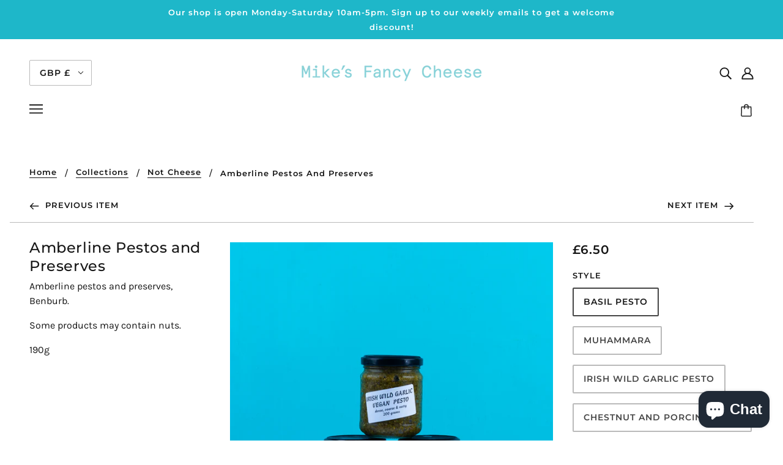

--- FILE ---
content_type: text/html; charset=utf-8
request_url: https://mfcheese.com/collections/not-cheese/products/amberline-preserves
body_size: 166928
content:
<!doctype html>
<html class="no-js" lang="en">
  <head>
    <!-- Blockshop Theme - Version 6.6.0 by Troop Themes - https://troopthemes.com/ -->

    <meta charset="UTF-8">
    <meta http-equiv="X-UA-Compatible" content="IE=edge,chrome=1">
    <meta name="viewport" content="width=device-width, initial-scale=1.0, maximum-scale=5.0">
    
      <meta name="description" content="Amberline pestos and preserves, Benburb. Some products may contain nuts. 190g ">
    

    <link rel="preconnect" href="https://cdn.shopify.com" crossorigin>
    <link rel="preconnect" href="https://fonts.shopify.com" crossorigin>
    <link rel="preconnect" href="https://monorail-edge.shopifysvc.com">

    <link rel="preload" href="//mfcheese.com/cdn/shop/t/4/assets/theme--critical.css?v=43233717257701903151604769889" as="style">
    <link rel="preload" href="//mfcheese.com/cdn/shop/t/4/assets/theme--async.css?v=48254425981926559311604769886" as="style">
    <link rel="preload" href="//mfcheese.com/cdn/shop/t/4/assets/lazysizes.min.js?v=153528224177489928921604769871" as="script">
    <link rel="preload" href="//mfcheese.com/cdn/shop/t/4/assets/theme.min.js?v=169359199057803896481604769873" as="script"><link rel="canonical" href="https://mfcheese.com/products/amberline-preserves">
      <link rel="shortcut icon" href="//mfcheese.com/cdn/shop/files/mfc-logo_32x.png?v=1613702067" type="image/png">
      <link rel="apple-touch-icon" href="//mfcheese.com/cdn/shop/files/mfc-logo_180x.png?v=1613702067">
    

    


  <meta property="og:type" content="product">
  <meta property="og:title" content="Amberline Pestos and Preserves">

  
    <meta property="og:image" content="http://mfcheese.com/cdn/shop/files/MFC_2023-Pesto_1200x.jpg?v=1696418728">
    <meta property="og:image:secure_url" content="https://mfcheese.com/cdn/shop/files/MFC_2023-Pesto_1200x.jpg?v=1696418728">
    <meta property="og:image:width" content="1500">
    <meta property="og:image:height" content="1500">
  

  <meta
    property="og:price:amount"
    content="6.50"
  >
  <meta property="og:price:currency" content="GBP">

  <meta itemprop="url" content="https://mfcheese.com/products/amberline-preserves" />
  <meta itemprop="name" content="Amberline Pestos and Preserves" />
  <meta itemprop="image" content="https://mfcheese.com/cdn/shop/files/MFC_2023-Pesto_1000x.jpg?v=1696418728" />
  <meta itemprop="priceCurrency" content="GBP" />
  
    <link itemprop="availability" href="https://schema.org/InStock" />
  
  
  
  <meta itemprop="price" content="6.5">





<meta property="og:url" content="https://mfcheese.com/products/amberline-preserves">
<meta property="og:site_name" content="Mike&#39;s Fancy Cheese">
<meta property="og:description" content="Amberline pestos and preserves, Benburb. Some products may contain nuts. 190g ">



<meta name="twitter:card" content="summary">
<meta name="twitter:description" content="Amberline pestos and preserves, Benburb. Some products may contain nuts. 190g ">


  <meta name="twitter:title" content="Amberline Pestos and Preserves">

  
    <meta
      name="twitter:image"
      content="https://mfcheese.com/cdn/shop/files/MFC_2023-Pesto_480x.jpg?v=1696418728"
    >
  



    
      <title>Amberline Pestos and Preserves | Mike&#39;s Fancy Cheese</title>
    

    <link rel="preload" as="font" href="//mfcheese.com/cdn/fonts/montserrat/montserrat_n5.07ef3781d9c78c8b93c98419da7ad4fbeebb6635.woff2" type="font/woff2" crossorigin>
<link rel="preload" as="font" href="//mfcheese.com/cdn/fonts/montserrat/montserrat_n6.1326b3e84230700ef15b3a29fb520639977513e0.woff2" type="font/woff2" crossorigin>
<link rel="preload" as="font" href="//mfcheese.com/cdn/fonts/karla/karla_n4.40497e07df527e6a50e58fb17ef1950c72f3e32c.woff2" type="font/woff2" crossorigin>


<style>
  @font-face {
  font-family: Montserrat;
  font-weight: 500;
  font-style: normal;
  font-display: swap;
  src: url("//mfcheese.com/cdn/fonts/montserrat/montserrat_n5.07ef3781d9c78c8b93c98419da7ad4fbeebb6635.woff2") format("woff2"),
       url("//mfcheese.com/cdn/fonts/montserrat/montserrat_n5.adf9b4bd8b0e4f55a0b203cdd84512667e0d5e4d.woff") format("woff");
}

@font-face {
  font-family: Montserrat;
  font-weight: 400;
  font-style: normal;
  font-display: swap;
  src: url("//mfcheese.com/cdn/fonts/montserrat/montserrat_n4.81949fa0ac9fd2021e16436151e8eaa539321637.woff2") format("woff2"),
       url("//mfcheese.com/cdn/fonts/montserrat/montserrat_n4.a6c632ca7b62da89c3594789ba828388aac693fe.woff") format("woff");
}

@font-face {
  font-family: Montserrat;
  font-weight: 600;
  font-style: normal;
  font-display: swap;
  src: url("//mfcheese.com/cdn/fonts/montserrat/montserrat_n6.1326b3e84230700ef15b3a29fb520639977513e0.woff2") format("woff2"),
       url("//mfcheese.com/cdn/fonts/montserrat/montserrat_n6.652f051080eb14192330daceed8cd53dfdc5ead9.woff") format("woff");
}

@font-face {
  font-family: Montserrat;
  font-weight: 900;
  font-style: normal;
  font-display: swap;
  src: url("//mfcheese.com/cdn/fonts/montserrat/montserrat_n9.680ded1be351aa3bf3b3650ac5f6df485af8a07c.woff2") format("woff2"),
       url("//mfcheese.com/cdn/fonts/montserrat/montserrat_n9.0cc5aaeff26ef35c23b69a061997d78c9697a382.woff") format("woff");
}

@font-face {
  font-family: Karla;
  font-weight: 400;
  font-style: normal;
  font-display: swap;
  src: url("//mfcheese.com/cdn/fonts/karla/karla_n4.40497e07df527e6a50e58fb17ef1950c72f3e32c.woff2") format("woff2"),
       url("//mfcheese.com/cdn/fonts/karla/karla_n4.e9f6f9de321061073c6bfe03c28976ba8ce6ee18.woff") format("woff");
}

@font-face {
  font-family: Karla;
  font-weight: 700;
  font-style: normal;
  font-display: swap;
  src: url("//mfcheese.com/cdn/fonts/karla/karla_n7.4358a847d4875593d69cfc3f8cc0b44c17b3ed03.woff2") format("woff2"),
       url("//mfcheese.com/cdn/fonts/karla/karla_n7.96e322f6d76ce794f25fa29e55d6997c3fb656b6.woff") format("woff");
}

@font-face {
  font-family: Karla;
  font-weight: 400;
  font-style: italic;
  font-display: swap;
  src: url("//mfcheese.com/cdn/fonts/karla/karla_i4.2086039c16bcc3a78a72a2f7b471e3c4a7f873a6.woff2") format("woff2"),
       url("//mfcheese.com/cdn/fonts/karla/karla_i4.7b9f59841a5960c16fa2a897a0716c8ebb183221.woff") format("woff");
}

@font-face {
  font-family: Karla;
  font-weight: 700;
  font-style: italic;
  font-display: swap;
  src: url("//mfcheese.com/cdn/fonts/karla/karla_i7.fe031cd65d6e02906286add4f6dda06afc2615f0.woff2") format("woff2"),
       url("//mfcheese.com/cdn/fonts/karla/karla_i7.816d4949fa7f7d79314595d7003eda5b44e959e3.woff") format("woff");
}

</style>

<style>
  :root {
    --font--section-heading--size: 24px;
    --font--block-heading--size: 18px;
    --font--heading--uppercase: normal;
    --font--paragraph--size: 16px;

    --font--heading--family: Montserrat, sans-serif;
    --font--heading--weight: 500;
    --font--heading--normal-weight: 400;
    --font--heading--style: normal;

    --font--accent--family: Montserrat, sans-serif;
    --font--accent--weight: 600;
    --font--accent--style: normal;
    --font--accent--size: 13px;

    --font--paragraph--family: Karla, sans-serif;
    --font--paragraph--weight: 400;
    --font--paragraph--style: normal;
    --font--bolder-paragraph--weight: 700;

    --image--grabbing-icon: url('//mfcheese.com/cdn/shop/t/4/assets/grabbing.png?v=162995541551579154171604769870');
  }
</style>

    <style>
  :root {
    --image--popup: url('//mfcheese.com/cdn/shopifycloud/storefront/assets/no-image-2048-a2addb12_1200x.gif');

    --color--accent: #1eb7c9;
    --color-text: #161616;
    --color-page-bg: #ffffff;
    --color-panel-bg: #e0e0e0;
    --color-badge-bdr: rgba(22, 22, 22, 0.05);
    --color-border: #bababa;
    --color-button: #ffffff;
    --color-button-bg: #1eb7c9;
    --color--body--light: #464646;
    --color--alternative: #ffffff;
    --color-header: #161616;
    --color-header-bg: #fff;
    --color-menubar: #161616;
    --color-cart: #212121;
    --color--footer: #ffffff;
    --bg-color--footer: #1eb7c9;
    --color-slider-caption: #212121;
    --color-slider-caption-bg: #ffffff;
    --color-slider-button: #ffffff;
    --color-slider-button-bg: #212121;
    --color-slider-button-hover-bg: ;
    --color-slider-nav: #82dadd;
    --color-product-slider-bg: ;
    --color-featured-promo-bg: ;
    --color-social-feed-bg: ;
    --color-tabs-accordions: #e0e0e0;
  }
</style>
    <script>
  var theme = {};
  theme.assets = {};
  theme.classes = {};
  theme.partials = {};
  theme.popup = {};
  theme.settings = {};
  theme.shop = {};
  theme.swatches = {};
  theme.templates = {};
  theme.translations = {};
  theme.urls = {};
  theme.utils = {};

  theme.assets.carousel = '//mfcheese.com/cdn/shop/t/4/assets/owl.carousel.min.js?v=77812001379152862991604769871';
  theme.assets.masonry = '//mfcheese.com/cdn/shop/t/4/assets/masonry.min.js?v=153413113355937702121604769871';
  theme.assets.stylesheet = '//mfcheese.com/cdn/shop/t/4/assets/theme--async.css?v=48254425981926559311604769886';

  theme.popup.enabled = false;
  theme.popup.test_mode = false;
  theme.popup.newsletter_enabled = true;
  theme.popup.social_icons_enabled = true;
  theme.popup.show_image_enabled = '';
  theme.popup.show_image_enabled = theme.popup.show_image_enabled > 0 ? true : false;
  theme.popup.image_link = '';
  theme.popup.seconds_until = 3;
  theme.popup.page_content = '';
  theme.popup.days_until = '7';
  theme.popup.storage_key = 'troop_popup_storage';

  
  

  theme.settings.cart_type = 'drawer';
  theme.shop.money_format = "£{{amount}}";
  theme.translations.newsletter_email_blank = 'Email field is blank';
  theme.translations.add_to_cart = 'Add to Cart';
  theme.translations.out_of_stock = 'Out of stock';
  theme.translations.size_chart_label = 'Size chart';
  theme.translations.low_in_stock = {
    one: 'Only 1 item left!',
    other: 'Only 2 items left!'
  };
  theme.urls.cart = '/cart';
  theme.urls.collections = '/collections';
  theme.urls.product_recommendations = '/recommendations/products';
  theme.urls.search = '/search';
  theme.urls.shop = 'https://mfcheese.com';
  theme.utils.enable_external_links = true;
  theme.utils.scroll_to_active_item = true

  





  // LazySizes
  window.lazySizesConfig = window.lazySizesConfig || {};
  window.lazySizesConfig.expand = 1200;
  window.lazySizesConfig.loadMode = 3;
  window.lazySizesConfig.ricTimeout = 50;
</script>

    <script>
      function onLoadStylesheet() {
        var link = document.querySelector('link[href="' + theme.assets.stylesheet + '"]');
        link.loaded = true;
        link.dispatchEvent(new Event('load'));
      }
    </script>

    <link href="//mfcheese.com/cdn/shop/t/4/assets/theme--critical.css?v=43233717257701903151604769889" rel="stylesheet" media="all"/>
    <link
      href="//mfcheese.com/cdn/shop/t/4/assets/theme--async.css?v=48254425981926559311604769886"
      rel="stylesheet"
      media="print"
      onload="this.media='all';onLoadStylesheet()"
    >

    <style>

/* Add your theme customizations below */</style>

    <script src="//mfcheese.com/cdn/shop/t/4/assets/lazysizes.min.js?v=153528224177489928921604769871" async="async"></script>
    <script src="//mfcheese.com/cdn/shop/t/4/assets/theme.min.js?v=169359199057803896481604769873" defer="defer"></script>

    

    <script>window.performance && window.performance.mark && window.performance.mark('shopify.content_for_header.start');</script><meta name="google-site-verification" content="a9BRxOV8-MxYEZuKJamqsEmsWwTfs9nSMPVyoGyiYwc">
<meta id="shopify-digital-wallet" name="shopify-digital-wallet" content="/50845057213/digital_wallets/dialog">
<meta name="shopify-checkout-api-token" content="d5619770d3f30336da1d9ab755dcf25e">
<meta id="in-context-paypal-metadata" data-shop-id="50845057213" data-venmo-supported="false" data-environment="production" data-locale="en_US" data-paypal-v4="true" data-currency="GBP">
<link rel="alternate" type="application/json+oembed" href="https://mfcheese.com/products/amberline-preserves.oembed">
<script async="async" src="/checkouts/internal/preloads.js?locale=en-GB"></script>
<link rel="preconnect" href="https://shop.app" crossorigin="anonymous">
<script async="async" src="https://shop.app/checkouts/internal/preloads.js?locale=en-GB&shop_id=50845057213" crossorigin="anonymous"></script>
<script id="apple-pay-shop-capabilities" type="application/json">{"shopId":50845057213,"countryCode":"GB","currencyCode":"GBP","merchantCapabilities":["supports3DS"],"merchantId":"gid:\/\/shopify\/Shop\/50845057213","merchantName":"Mike's Fancy Cheese","requiredBillingContactFields":["postalAddress","email","phone"],"requiredShippingContactFields":["postalAddress","email","phone"],"shippingType":"shipping","supportedNetworks":["visa","maestro","masterCard","amex","discover","elo"],"total":{"type":"pending","label":"Mike's Fancy Cheese","amount":"1.00"},"shopifyPaymentsEnabled":true,"supportsSubscriptions":true}</script>
<script id="shopify-features" type="application/json">{"accessToken":"d5619770d3f30336da1d9ab755dcf25e","betas":["rich-media-storefront-analytics"],"domain":"mfcheese.com","predictiveSearch":true,"shopId":50845057213,"locale":"en"}</script>
<script>var Shopify = Shopify || {};
Shopify.shop = "mfcheese.myshopify.com";
Shopify.locale = "en";
Shopify.currency = {"active":"GBP","rate":"1.0"};
Shopify.country = "GB";
Shopify.theme = {"name":"MFCheese","id":115337363645,"schema_name":"Blockshop","schema_version":"6.6.0","theme_store_id":null,"role":"main"};
Shopify.theme.handle = "null";
Shopify.theme.style = {"id":null,"handle":null};
Shopify.cdnHost = "mfcheese.com/cdn";
Shopify.routes = Shopify.routes || {};
Shopify.routes.root = "/";</script>
<script type="module">!function(o){(o.Shopify=o.Shopify||{}).modules=!0}(window);</script>
<script>!function(o){function n(){var o=[];function n(){o.push(Array.prototype.slice.apply(arguments))}return n.q=o,n}var t=o.Shopify=o.Shopify||{};t.loadFeatures=n(),t.autoloadFeatures=n()}(window);</script>
<script>
  window.ShopifyPay = window.ShopifyPay || {};
  window.ShopifyPay.apiHost = "shop.app\/pay";
  window.ShopifyPay.redirectState = null;
</script>
<script id="shop-js-analytics" type="application/json">{"pageType":"product"}</script>
<script defer="defer" async type="module" src="//mfcheese.com/cdn/shopifycloud/shop-js/modules/v2/client.init-shop-cart-sync_BT-GjEfc.en.esm.js"></script>
<script defer="defer" async type="module" src="//mfcheese.com/cdn/shopifycloud/shop-js/modules/v2/chunk.common_D58fp_Oc.esm.js"></script>
<script defer="defer" async type="module" src="//mfcheese.com/cdn/shopifycloud/shop-js/modules/v2/chunk.modal_xMitdFEc.esm.js"></script>
<script type="module">
  await import("//mfcheese.com/cdn/shopifycloud/shop-js/modules/v2/client.init-shop-cart-sync_BT-GjEfc.en.esm.js");
await import("//mfcheese.com/cdn/shopifycloud/shop-js/modules/v2/chunk.common_D58fp_Oc.esm.js");
await import("//mfcheese.com/cdn/shopifycloud/shop-js/modules/v2/chunk.modal_xMitdFEc.esm.js");

  window.Shopify.SignInWithShop?.initShopCartSync?.({"fedCMEnabled":true,"windoidEnabled":true});

</script>
<script>
  window.Shopify = window.Shopify || {};
  if (!window.Shopify.featureAssets) window.Shopify.featureAssets = {};
  window.Shopify.featureAssets['shop-js'] = {"shop-cart-sync":["modules/v2/client.shop-cart-sync_DZOKe7Ll.en.esm.js","modules/v2/chunk.common_D58fp_Oc.esm.js","modules/v2/chunk.modal_xMitdFEc.esm.js"],"init-fed-cm":["modules/v2/client.init-fed-cm_B6oLuCjv.en.esm.js","modules/v2/chunk.common_D58fp_Oc.esm.js","modules/v2/chunk.modal_xMitdFEc.esm.js"],"shop-cash-offers":["modules/v2/client.shop-cash-offers_D2sdYoxE.en.esm.js","modules/v2/chunk.common_D58fp_Oc.esm.js","modules/v2/chunk.modal_xMitdFEc.esm.js"],"shop-login-button":["modules/v2/client.shop-login-button_QeVjl5Y3.en.esm.js","modules/v2/chunk.common_D58fp_Oc.esm.js","modules/v2/chunk.modal_xMitdFEc.esm.js"],"pay-button":["modules/v2/client.pay-button_DXTOsIq6.en.esm.js","modules/v2/chunk.common_D58fp_Oc.esm.js","modules/v2/chunk.modal_xMitdFEc.esm.js"],"shop-button":["modules/v2/client.shop-button_DQZHx9pm.en.esm.js","modules/v2/chunk.common_D58fp_Oc.esm.js","modules/v2/chunk.modal_xMitdFEc.esm.js"],"avatar":["modules/v2/client.avatar_BTnouDA3.en.esm.js"],"init-windoid":["modules/v2/client.init-windoid_CR1B-cfM.en.esm.js","modules/v2/chunk.common_D58fp_Oc.esm.js","modules/v2/chunk.modal_xMitdFEc.esm.js"],"init-shop-for-new-customer-accounts":["modules/v2/client.init-shop-for-new-customer-accounts_C_vY_xzh.en.esm.js","modules/v2/client.shop-login-button_QeVjl5Y3.en.esm.js","modules/v2/chunk.common_D58fp_Oc.esm.js","modules/v2/chunk.modal_xMitdFEc.esm.js"],"init-shop-email-lookup-coordinator":["modules/v2/client.init-shop-email-lookup-coordinator_BI7n9ZSv.en.esm.js","modules/v2/chunk.common_D58fp_Oc.esm.js","modules/v2/chunk.modal_xMitdFEc.esm.js"],"init-shop-cart-sync":["modules/v2/client.init-shop-cart-sync_BT-GjEfc.en.esm.js","modules/v2/chunk.common_D58fp_Oc.esm.js","modules/v2/chunk.modal_xMitdFEc.esm.js"],"shop-toast-manager":["modules/v2/client.shop-toast-manager_DiYdP3xc.en.esm.js","modules/v2/chunk.common_D58fp_Oc.esm.js","modules/v2/chunk.modal_xMitdFEc.esm.js"],"init-customer-accounts":["modules/v2/client.init-customer-accounts_D9ZNqS-Q.en.esm.js","modules/v2/client.shop-login-button_QeVjl5Y3.en.esm.js","modules/v2/chunk.common_D58fp_Oc.esm.js","modules/v2/chunk.modal_xMitdFEc.esm.js"],"init-customer-accounts-sign-up":["modules/v2/client.init-customer-accounts-sign-up_iGw4briv.en.esm.js","modules/v2/client.shop-login-button_QeVjl5Y3.en.esm.js","modules/v2/chunk.common_D58fp_Oc.esm.js","modules/v2/chunk.modal_xMitdFEc.esm.js"],"shop-follow-button":["modules/v2/client.shop-follow-button_CqMgW2wH.en.esm.js","modules/v2/chunk.common_D58fp_Oc.esm.js","modules/v2/chunk.modal_xMitdFEc.esm.js"],"checkout-modal":["modules/v2/client.checkout-modal_xHeaAweL.en.esm.js","modules/v2/chunk.common_D58fp_Oc.esm.js","modules/v2/chunk.modal_xMitdFEc.esm.js"],"shop-login":["modules/v2/client.shop-login_D91U-Q7h.en.esm.js","modules/v2/chunk.common_D58fp_Oc.esm.js","modules/v2/chunk.modal_xMitdFEc.esm.js"],"lead-capture":["modules/v2/client.lead-capture_BJmE1dJe.en.esm.js","modules/v2/chunk.common_D58fp_Oc.esm.js","modules/v2/chunk.modal_xMitdFEc.esm.js"],"payment-terms":["modules/v2/client.payment-terms_Ci9AEqFq.en.esm.js","modules/v2/chunk.common_D58fp_Oc.esm.js","modules/v2/chunk.modal_xMitdFEc.esm.js"]};
</script>
<script>(function() {
  var isLoaded = false;
  function asyncLoad() {
    if (isLoaded) return;
    isLoaded = true;
    var urls = ["https:\/\/cdn.pickystory.com\/widget\/static\/js\/noop.js?shop=mfcheese.myshopify.com"];
    for (var i = 0; i < urls.length; i++) {
      var s = document.createElement('script');
      s.type = 'text/javascript';
      s.async = true;
      s.src = urls[i];
      var x = document.getElementsByTagName('script')[0];
      x.parentNode.insertBefore(s, x);
    }
  };
  if(window.attachEvent) {
    window.attachEvent('onload', asyncLoad);
  } else {
    window.addEventListener('load', asyncLoad, false);
  }
})();</script>
<script id="__st">var __st={"a":50845057213,"offset":0,"reqid":"f09f4673-0c45-4c89-941a-f682f9d9f17e-1769151735","pageurl":"mfcheese.com\/collections\/not-cheese\/products\/amberline-preserves","u":"534da81ad783","p":"product","rtyp":"product","rid":6707955269821};</script>
<script>window.ShopifyPaypalV4VisibilityTracking = true;</script>
<script id="captcha-bootstrap">!function(){'use strict';const t='contact',e='account',n='new_comment',o=[[t,t],['blogs',n],['comments',n],[t,'customer']],c=[[e,'customer_login'],[e,'guest_login'],[e,'recover_customer_password'],[e,'create_customer']],r=t=>t.map((([t,e])=>`form[action*='/${t}']:not([data-nocaptcha='true']) input[name='form_type'][value='${e}']`)).join(','),a=t=>()=>t?[...document.querySelectorAll(t)].map((t=>t.form)):[];function s(){const t=[...o],e=r(t);return a(e)}const i='password',u='form_key',d=['recaptcha-v3-token','g-recaptcha-response','h-captcha-response',i],f=()=>{try{return window.sessionStorage}catch{return}},m='__shopify_v',_=t=>t.elements[u];function p(t,e,n=!1){try{const o=window.sessionStorage,c=JSON.parse(o.getItem(e)),{data:r}=function(t){const{data:e,action:n}=t;return t[m]||n?{data:e,action:n}:{data:t,action:n}}(c);for(const[e,n]of Object.entries(r))t.elements[e]&&(t.elements[e].value=n);n&&o.removeItem(e)}catch(o){console.error('form repopulation failed',{error:o})}}const l='form_type',E='cptcha';function T(t){t.dataset[E]=!0}const w=window,h=w.document,L='Shopify',v='ce_forms',y='captcha';let A=!1;((t,e)=>{const n=(g='f06e6c50-85a8-45c8-87d0-21a2b65856fe',I='https://cdn.shopify.com/shopifycloud/storefront-forms-hcaptcha/ce_storefront_forms_captcha_hcaptcha.v1.5.2.iife.js',D={infoText:'Protected by hCaptcha',privacyText:'Privacy',termsText:'Terms'},(t,e,n)=>{const o=w[L][v],c=o.bindForm;if(c)return c(t,g,e,D).then(n);var r;o.q.push([[t,g,e,D],n]),r=I,A||(h.body.append(Object.assign(h.createElement('script'),{id:'captcha-provider',async:!0,src:r})),A=!0)});var g,I,D;w[L]=w[L]||{},w[L][v]=w[L][v]||{},w[L][v].q=[],w[L][y]=w[L][y]||{},w[L][y].protect=function(t,e){n(t,void 0,e),T(t)},Object.freeze(w[L][y]),function(t,e,n,w,h,L){const[v,y,A,g]=function(t,e,n){const i=e?o:[],u=t?c:[],d=[...i,...u],f=r(d),m=r(i),_=r(d.filter((([t,e])=>n.includes(e))));return[a(f),a(m),a(_),s()]}(w,h,L),I=t=>{const e=t.target;return e instanceof HTMLFormElement?e:e&&e.form},D=t=>v().includes(t);t.addEventListener('submit',(t=>{const e=I(t);if(!e)return;const n=D(e)&&!e.dataset.hcaptchaBound&&!e.dataset.recaptchaBound,o=_(e),c=g().includes(e)&&(!o||!o.value);(n||c)&&t.preventDefault(),c&&!n&&(function(t){try{if(!f())return;!function(t){const e=f();if(!e)return;const n=_(t);if(!n)return;const o=n.value;o&&e.removeItem(o)}(t);const e=Array.from(Array(32),(()=>Math.random().toString(36)[2])).join('');!function(t,e){_(t)||t.append(Object.assign(document.createElement('input'),{type:'hidden',name:u})),t.elements[u].value=e}(t,e),function(t,e){const n=f();if(!n)return;const o=[...t.querySelectorAll(`input[type='${i}']`)].map((({name:t})=>t)),c=[...d,...o],r={};for(const[a,s]of new FormData(t).entries())c.includes(a)||(r[a]=s);n.setItem(e,JSON.stringify({[m]:1,action:t.action,data:r}))}(t,e)}catch(e){console.error('failed to persist form',e)}}(e),e.submit())}));const S=(t,e)=>{t&&!t.dataset[E]&&(n(t,e.some((e=>e===t))),T(t))};for(const o of['focusin','change'])t.addEventListener(o,(t=>{const e=I(t);D(e)&&S(e,y())}));const B=e.get('form_key'),M=e.get(l),P=B&&M;t.addEventListener('DOMContentLoaded',(()=>{const t=y();if(P)for(const e of t)e.elements[l].value===M&&p(e,B);[...new Set([...A(),...v().filter((t=>'true'===t.dataset.shopifyCaptcha))])].forEach((e=>S(e,t)))}))}(h,new URLSearchParams(w.location.search),n,t,e,['guest_login'])})(!0,!0)}();</script>
<script integrity="sha256-4kQ18oKyAcykRKYeNunJcIwy7WH5gtpwJnB7kiuLZ1E=" data-source-attribution="shopify.loadfeatures" defer="defer" src="//mfcheese.com/cdn/shopifycloud/storefront/assets/storefront/load_feature-a0a9edcb.js" crossorigin="anonymous"></script>
<script crossorigin="anonymous" defer="defer" src="//mfcheese.com/cdn/shopifycloud/storefront/assets/shopify_pay/storefront-65b4c6d7.js?v=20250812"></script>
<script data-source-attribution="shopify.dynamic_checkout.dynamic.init">var Shopify=Shopify||{};Shopify.PaymentButton=Shopify.PaymentButton||{isStorefrontPortableWallets:!0,init:function(){window.Shopify.PaymentButton.init=function(){};var t=document.createElement("script");t.src="https://mfcheese.com/cdn/shopifycloud/portable-wallets/latest/portable-wallets.en.js",t.type="module",document.head.appendChild(t)}};
</script>
<script data-source-attribution="shopify.dynamic_checkout.buyer_consent">
  function portableWalletsHideBuyerConsent(e){var t=document.getElementById("shopify-buyer-consent"),n=document.getElementById("shopify-subscription-policy-button");t&&n&&(t.classList.add("hidden"),t.setAttribute("aria-hidden","true"),n.removeEventListener("click",e))}function portableWalletsShowBuyerConsent(e){var t=document.getElementById("shopify-buyer-consent"),n=document.getElementById("shopify-subscription-policy-button");t&&n&&(t.classList.remove("hidden"),t.removeAttribute("aria-hidden"),n.addEventListener("click",e))}window.Shopify?.PaymentButton&&(window.Shopify.PaymentButton.hideBuyerConsent=portableWalletsHideBuyerConsent,window.Shopify.PaymentButton.showBuyerConsent=portableWalletsShowBuyerConsent);
</script>
<script data-source-attribution="shopify.dynamic_checkout.cart.bootstrap">document.addEventListener("DOMContentLoaded",(function(){function t(){return document.querySelector("shopify-accelerated-checkout-cart, shopify-accelerated-checkout")}if(t())Shopify.PaymentButton.init();else{new MutationObserver((function(e,n){t()&&(Shopify.PaymentButton.init(),n.disconnect())})).observe(document.body,{childList:!0,subtree:!0})}}));
</script>
<link id="shopify-accelerated-checkout-styles" rel="stylesheet" media="screen" href="https://mfcheese.com/cdn/shopifycloud/portable-wallets/latest/accelerated-checkout-backwards-compat.css" crossorigin="anonymous">
<style id="shopify-accelerated-checkout-cart">
        #shopify-buyer-consent {
  margin-top: 1em;
  display: inline-block;
  width: 100%;
}

#shopify-buyer-consent.hidden {
  display: none;
}

#shopify-subscription-policy-button {
  background: none;
  border: none;
  padding: 0;
  text-decoration: underline;
  font-size: inherit;
  cursor: pointer;
}

#shopify-subscription-policy-button::before {
  box-shadow: none;
}

      </style>

<script>window.performance && window.performance.mark && window.performance.mark('shopify.content_for_header.end');</script>
  <link rel="stylesheet" type="text/css" href='//mfcheese.com/cdn/shop/t/4/assets/sca.storepickup.css?v=67692204295612814461637941046' />

<div id='popper_app'>

<script>window.popper_ga = (type, event, category, action, label, value) => {return false;}</script>
<script>var PopperAnglerfox={variables:{shop: 'mfcheese.myshopify.com',app_url:'https://popup.anglerfox.com'}};    
    
    PopperAnglerfox.variables.cartObj = {"note":null,"attributes":{},"original_total_price":0,"total_price":0,"total_discount":0,"total_weight":0.0,"item_count":0,"items":[],"requires_shipping":false,"currency":"GBP","items_subtotal_price":0,"cart_level_discount_applications":[],"checkout_charge_amount":0};
    function ifPopupMatchUrl(configUrl){
        let currentUrl = new URL(window.location.href);
        switch (configUrl) {
            case 'All Pages':
                return true;
                break;
            case 'Home Page Only':
                return currentUrl.pathname == '/';
                break;
            case 'All Product Page':
                return currentUrl.pathname.startsWith('/products');
                break;
            case 'All Collection Page':
                return currentUrl.pathname.startsWith('/collections') && !currentUrl.pathname.includes('/product');
                break;
            default:
                return ifSpecificPageUrl(configUrl)
                break;
        }
    }
    function ifSpecificPageUrl(configUrl){
        let currentUrl = new URL(window.location.href);
        if (!/^(?:f|ht)tps?\:\/\//.test(configUrl)) {
            configUrl = 'https://' + configUrl;
        }
        let url = new URL(configUrl);
        return url.host+url.pathname == currentUrl.host+currentUrl.pathname;
    }
    function getCookie(cname) {
        let name = cname + '=';
        let decodedCookie = decodeURIComponent(document.cookie);
        let ca = decodedCookie.split(';');
        for(let i = 0; i <ca.length; i++) {
            let c = ca[i];
            while (c.charAt(0) == ' ') {
                c = c.substring(1);
            }
            if (c.indexOf(name) == 0) {
                return c.substring(name.length, c.length);
            }
        }
        return null;
    }function checkCustomerTags(check,tags){
        if(!check) return true;
        let customerTags = null; 
        if(!customerTags) return false;
        return tags.some(r=> customerTags.includes(r))
    }
    function checkCartDiscount(check){
        if(check==1) return true;
        let discount_code = getCookie('discount_code');
        let cartObj = PopperAnglerfox.variables.cartObj;
        if(cartObj.cart_level_discount_applications.length>0 || cartObj.total_discount>0 || discount_code){
            if(check==2)return true;
        }
        return false;
    }
    function checkCartAmount(condition,amount){
        if(amount==0)return true;
        let cartObj = PopperAnglerfox.variables.cartObj;
        if(condition=='shorter' && (cartObj.total_price/100)<amount){
            return true;
        }
        if(condition=='greater' && (cartObj.total_price/100)>amount){
            return true;
        }
        return false;
    }
    function checkDateBetween(dates){
        if(!dates || dates.length==0) return true;
        let from = (new Date(dates[0]));//.setHours(0,0,0,0);//.getTime();
        let to   = (new Date(dates[1]));//.getTime();
        let check = (new Date());//.getTime();
        if(check >= from && check <= to){
            return true
        }
    }
    function checkMobileOrDesktop(plateform){
        const widnowWidth = window.innerWidth;
        if(((widnowWidth<700 && plateform=='mobile') || (widnowWidth>700 && plateform=='desktop')) || plateform=='both'){
            return true;
        }
        return false;
    }
    function checkProductCollection(isActive, type, name){
        if(!isActive)return true;
        if(type=='collection'){
            let collectionObj = ''.split('/');
            return collectionObj.includes(name.name)
        }
        if(type=='product'){
            let cartObj = PopperAnglerfox.variables.cartObj;
            return cartObj.items.some(r=> name.id.includes(r.product_id))
        }
        return false;
    }

    function checkNewUser(configuration,id){
       if(typeof configuration.showToNewUsersOnly == 'undefined' || !configuration.showToNewUsersOnly ||
          ((typeof ShopifyAnalytics != "undefined" && typeof ShopifyAnalytics.meta.page.customerId == 'undefined') || localStorage.getItem("popup_"+id) == null))
         return true;

        return false;
    }

    PopperAnglerfox.variables.haveToShowPopup = false;
    PopperAnglerfox.variables.popper_popup_json = [{"id":1476,"shop_id":1795,"status":0,"popup_json":"{\"isAppEnable\":0,\"popupType\":\"Popup\",\"themeName\":\"signupSignin\",\"basicInfo\":{\"input\":{\"name\":\"Subscribe\",\"description\":\"Subscribe 10%\"}},\"customize\":{\"description\":\"Choose the popup design from above dropdown, you will be able to customize text, colors and other things in next step.\",\"input\":{\"title\":\"Subscribe for 10% off your first order\",\"titleColor\":\"#000000\",\"description\":\"Stay updated with exclusive offers, latest news and cheese events. Subscribe now and receive 10% off your next purchase.\",\"descriptionColor\":\"#000000\",\"signUpText\":\"Sign Up\",\"signUpColor\":\"#ffffff\",\"signUpBackgroundColor\":\"#1553D4\",\"signInText\":\"Sign In\",\"signInColor\":\"#1553D4\",\"successMessage\":\"Thanks for subscribing! We'll keep you posted!\",\"successMessageColor\":\"#049832\",\"position\":\"Top Center\",\"boxBackgroundColor\":\"#ffffff\",\"backgroundImage\":\"data:image\\/jpeg;base64,\\/9j\\/4UfGRXhpZgAASUkqAAgAAAAKAA8BAgASAAAAhgAAABABAgALAAAAmAAAABoBBQABAAAApAAAABsBBQABAAAArAAAACgBAwABAAAAAgAAADEBAgAzAAAAtAAAADIBAgAUAAAA6AAAADsBAgAPAAAA\\/[base64]\\/[base64]\\/9j\\/2wCEAAYEBAQFBAYFBQYJBgUGCQsIBgYICwwKCgsKCgwQDAwMDAwMEAwMDAwMDAwMDAwMDAwMDAwMDAwMDAwMDAwMDAwBBwcHDQwNGBAQGBQODg4UFA4ODg4UEQwMDAwMEREMDAwMDAwRDAwMDAwMDAwMDAwMDAwMDAwMDAwMDAwMDAwMDP\\/dAAQAIP\\/uAA5BZG9iZQBkwAAAAAH\\/wAARCADxAQADABEAAREBAhEB\\/[base64]\\/c4SFhoeIiYqLjI2Oj4KTlJWWl5iZmpucnZ6fkqOkpaanqKmqq6ytrq+hEAAgIBAgMFBQQFBgQIAwNtAQACEQMEIRIxQQVRE2EiBnGBkTKhsfAUwdHhI0IVUmJy8TMkNEOCFpJTJaJjssIHc9I14kSDF1STCAkKGBkmNkUaJ2R0VTfyo7PDKCnT4\\/OElKS0xNTk9GV1hZWltcXV5fVGVmZ2hpamtsbW5vZHV2d3h5ent8fX5\\/c4SFhoeIiYqLjI2Oj4OUlZaXmJmam5ydnp+So6SlpqeoqaqrrK2ur6\\/9oADAMAAAERAhEAPwA\\/zunwR2KuxVrFXYpdtirWKtjFXYq7ArsVaxV2KXYq1irsVdhVrFXYEt4UOwK7CrsVdirsVbxVrFW8ULh0xQ1ilvFDsVf\\/0D\\/O6fBHYq7FXYpaGKuIwK0BireKuwq4YFaxV2KuxS1XFXYq7FXYq1il2FXYEN4q4nCrsVdXFXYq7FXYq3ihd2xQ1il2KuxQ\\/wD\\/0T4GozunwR2KtjFXHFVorilvArsVccVaxV2KuxV2KtYpdirWKXYq7FWsVdirsVbxV2KurirsUN4VdirsVbxVvtih2KtYq3ir\\/9I+zunwV2KuGKuxVwwK7FDsUuOKtYpaxV2KurirsVaxS1irq4q7FWsUurirq4q3XFDq4q7FXYq3irsUOwq2MVbwIdXCl2KG8Vf\\/0z7O6fBWsVdirfbArhirsVaxVxxVacUuxVvFWq4q6uKWsVdirsVdirWKWsVdXFW8VdXFXYq7FDeKtg4q7FDYxVvFWsKt4q7FD\\/\\/UPc7l8Fdil2KG+2KuGKtYq7FXHFVpxZOxV1cVarirWBLq4q7FXYq1irsVaxS6uKurhVuuKuriinVxVuuKurirdcUN1xV1cUOrirdcKuxV\\/9U8zuXwZ1cVd3xVvFXdsUOxS0euKuJxVacUtVxS6uBXVwq1gV2KuxV2KuxS1irWKuxS7FXVxV1cUN1xV1cKt1xVuuKHYq3ih2BW8KtjCh\\/\\/1jzO5fBmsVccUtnFDsVdirRxS4nFVtcUtVxV1cCurilrFXYq6uKuxV2KtYpaxV2KWsVdirdcUN4q7FW8KGxihvFXYq3ih2KtjFX\\/1zvO5fB2sVdXfFW64q4nbFDVcUuJxVonFK2uBLq4q1XFXVxS6uKurirq4q6uKurirWKuxVrFLsVdirqYq3ih2Kt4q3ihuuFXVxQ2MVdiq4Yof\\/\\/QOs7l8Haril1cVdXFWycCGq4UtE4FccUra4parirq4parirq4q6uKurirq4FdXFXVxVrFXYparirdTirdcUOrirda4ocMIVvFW8UOrhVsYodiq4HFD\\/\\/ROSc7l8IaJxS1XFXVxV1cC06uKtVxVonFLROKWq4q6uKWq4q6uKtVwJdXFadyxWncsVp3LFadXFDdcVXRxSyNxjQu38qgk\\/hkZTERZNNmPFKZqIM5f0fUrrpupN0tZjXwjY\\/wyr8zi\\/nR\\/wBMHJ\\/k3U\\/6nl\\/5Vz\\/UrR6HrMhIWymqBU1Rl\\/WBgOswj+KPzZw7I1cjtiyf6SUf90tbR9WWtbObbqfTY\\/iBhGrxH+KPzRLsrVDniyf6SSHkilibjKjRt14sCDT6cujIHkbcLJilA1IGJ\\/pelbXJNbgcVbrirq4obwq3XFWx0xQ\\/\\/9I4JzuXwhaTiyarirq4Faril1cVdXFWq4paJxVrlgTTVcVpquKaa5YrTuWKadyxWmuWK07litLkV5HCRqXc9FUVJ+gZGUhEWTQZwxymeGIMpH+GKc2fli8lNbmRbRf8r4mP+xU\\/8bZq83bGKP0+v\\/Yxem0Xsjqsu86wj\\/Tz\\/wBJH\\/fTiySy0ny9bHhGpeX7LTSDka+w3p9C5odR2pky7cXCP6L2+g9m9PptxATl\\/OyeuX\\/Ex\\/zUfI0ESBIAORNAAO3TlU9swMs78y7zHiA6UENNqkkTGNT1HwmoFQdtsxzlkHJjgBVbLVpOXGQKVdfhYnoR1Gxy2GYhjPThW\\/SZAUBt1FaE02J8DkDnkCv5cEKpvISp9QAgjkANz77e2WjU00y0oKEuNL0S7AL20amTcMvwMWPiVpvmZi7WyRrhl\\/pnUan2c0mW+PHG\\/wCdD93L\\/YJNe+ToiB9SmKyMaCOXcE+AYAEf8Dm20\\/bvTIP9I8vr\\/YgVeCf+bl\\/4uH\\/EyY9eafeWT8bmIpXo3VT8j0zeYNTjyi4G3itb2bn0sqyxMP8AcS\\/qz+lD5e4LYOKurhQ4E\\/RgWn\\/\\/0zYnO4fCQFtcWTVcVdXFLVcVdXFWq4q0TilonAmltcUuLYrTXLFNLeWKadywLTXLFNOXkzBVBZmNABuSTiSBuUxgSaG5LItN8vWiwNcarIytt6dtEfip1PM0NB8s5\\/WduRjtj3\\/pf8S9z2V7GymOLUXD+hH\\/AKef8TFGm6traVEtoUtkcAArQsw\\/Zqep+k5zuo1mTJ9R4vi97ouysGnFY4Rh\\/Sr\\/AHU\\/qmqLLPT4pQ3D4zSh3p4eOYk8hGzsRAHoqjU\\/hWNAGlckMVHGjHtTxxx5iTXREsIAtB+qjyhkcLxFKfFz+XTv7ZMCNp3pECKeeWMOCzBC3EklOTbA9qUr9muCWMnkomAEdb6VOiqxYbUB5Cor3r3IyccMq3LCWeN7BAX\\/AK8U4SGRWAVvVjddxTYDfah8Mpz5OHlX+c3YY8XNTt572URvGx9QCp47qG6UFPl\\/q5rjOV2HK4YgUU0tJ2YF5Q5BHxLsu\\/etffJQlvvbROHcikuFacVYqdyhWrEU2HtvmVCXqu6aZQ9KOv2iu4fQljR3JoxYAhgOoI8dszhqpxIMTw5A6\\/LoseSJjMceOX8Mgw3XvLwtiZrP4owKyRCrFQOrL4r\\/ADfy\\/wDEeo7N7ZGQ+Hk2yfwy\\/hn\\/AMefNvaD2UOnic2nBlh\\/jx\\/VPF\\/S\\/pY\\/538UP6v0ENc37xLdcVcDih\\/\\/1DU53D4UFuLJrFWq4q7FLVcCtE4paJxStJxSt5YppotgTS0timmi2KaaLYrS+2hmuZ0ghUvI5oAP1n2yvJkEImR5Bv0+mnmmIQFykyuzs7bS42KD1ZSPjuCK0I6gUrxX\\/iWch2jr55T3RH0x\\/wCKfWuwuwsWkjf15JfVk\\/3uP+ihL6Vp3EitwjLPzQGjVHU71JGaCciTu9VCIAci+kyyxRcn3XkxPIhiABT\\/ACa9sIiKUnvKJiS3Q8gjRqzHizdFAP2aGlP+acPhseO0FqOtWEDI019bww86+vULRQNzyYldsRjNUE8YHNQl\\/MvybYzJx1Brpl6rFE7AnfoaKu\\/+tmVCBgKDiylxKI\\/O3yTG4Ei3MW\\/2zGH3O+\\/FjSpy0Duaz5q8P5u+Q7kml1KfhNP3UyU7V3G+QO\\/NmPJYv5n+QxVZLi7KjZv3Jeh7Du3y+HK\\/BB\\/nMzkkP5qa2nnfyJeEPbalHFK24STlHuKmlGHw9cpyaWB3jsWUc0xsU3hS2ulrA4mQgfFG4cHbvSoI+fxZgnTSB5H+s5AzBVtop45ZUXiq8FVDWi8flTGIly2\\/46spAi0b6iwyOkgqGoVavT7+lMu4q2LVw3yXq6OVWUfZJo3Tb2P0ZPj3HF0a5Q2NMN8waWttN68CcYHPxKOik+Hsc7bsPtM5o+HM\\/vIf7OH\\/AB18m9rOwRpZjNiFYcn1R\\/1LL\\/xE\\/wCH+b9P8yKUVzfvGuBxQ\\/\\/VMyc7h8LaJxStril1cVargS0TirROKVpOBNLS2LKlpbFNLS2KaWlsCaWlsWVLeRZgqipJoAPHATTKMSTQZlp2ntpWmmRTzuLo8ZJVp8IAqQtc5DtPXSymo\\/T+PU+sez3YsNLG5b5ZD1\\/8R\\/m\\/7JR9R3jKMdiejNX4Pfsc08uVvUDYoeJhCkl5qMqwIxq0shVNgaCtfbov7OIxDmUSy9AxDzJ+aulWdxJbadF9Yuf2rh0JiQncHj9pjtkhCIILEzkdnnWr+ePNGpyrJdzMLYjj6bgqu\\/8AkoQKDtXLDkxjYNXDPnaSz3F27hvWDxEbr3NO4A74DmPQJELRENpJwVvUZ43FFRjQgEd8onqJEtscQAdFpUc8\\/ADcirMSeo6dTglqCN7QMV7K50q7inWFkJ7CvUV2FDTDkyCrRCJukQNEvYHqytzkHwdBTl8q5COo9PNs8Mgo39Fa3PF6RhEiD4gwIRww+0SV6DK\\/zAugW0xNbhH6bqesaPIssaSRsu4MUz8v+CFMtE5FqJjyIel+Wvzchu0jivImluGWkoVQhoNjTkeJ8ftZXPKAfUK\\/pNkcIkPSWdWOraTqoU2snN67W8oKOD\\/qtTl9GSGGEvp9QapSnD6tkfJRR6a\\/sGgC7bntkMm3p7mMd90uu4UvrOSCoBYFFBOwatVPX+bJdn63ws0J\\/wA2XD\\/mycPtjs8anTTxH+OPp\\/rx+j\\/ZMFaoYgihGxGeogvgZFbFwOFD\\/9YxrncPhrVcVarilquBWq4paJxStJwJWk4ppYWwMqWlsKQFhbAyAWlsU0sZ8DIBGaNwN2ZnXkIlJUH+btmk7d1hxYaB9U\\/9z\\/E9b7IdmjPqeOQuGH1f8lJf3f8Avpf5rMG\\/f6UJYgBAhrWtabAg75zoFwfSLrJTCvNXmuPR2NrDR7pFWWYndY60KCn7T9+OVnlTbdlhF7rT3s3o3Nw01xNUSSt8XpoftBVqKGnw7ZjZJ05MIBJ9XuNJs0qAKuSsQIodtzt9OQw4jI2wzZQNglkLxXbN6a8LejFpDsBx6ihyycAP6zVjJPuXXOlzLGjWcLSA\\/[base64]\\/q9swp4jA7OxxZRkFHm9K07zOPqksUjmaaNA9vK1WZoztuduRXI5c3FCx9dsPy1S\\/otaBeXFzqC23EqF\\/eSHc7mp3+WYAxE5IxHT1ScjPQgSs8zad9WuxdRnlBd1cHwfqwPzryGeqdj60ZsQifqh\\/uf4Xwn2p7JOm1BmP7vOTL+rP+OP8Avo\\/8dSeubh5en\\/\\/XH1zuHw5quKqkNtcztxgheVh2RSx\\/AZGUxHmabMeKUzUQZf1fUjYfLfmCf+70+f5tGyjf3amY89ZhjzlH5ubj7K1U+WOf+lMf90mEH5f+ZZSecMcAHeSRf+NCxzEn2zp4\\/wAXE7DF7M62fOIh\\/XlH\\/ecaG13ynf6NaR3NxNFIJH4FYyxIJBIO4H8uS0famLUTMYXYHE1do9hZtJjE8hjUpcHpv+t\\/N\\/opATmxdPTSq7uERSzsQFUCpJPQADASzjEk0Gb+XvyxubuEXGsSvZxuKpAgHq79C\\/LZP9X7X+rmtz9oCJqPqeo7P9m55I8WUnGD\\/B\\/lP87+Z\\/V\\/3KpdflNJ+8Npqav\\/AL6SSMj6GZWP4LkY9pDrFyMnsrLfhmP6PFH\\/AH1\\/71j+ofl75ptASLZblAKloGDf8KeLf8LmTDW45dadZm7A1WP+HjH9D8cTHruw1C0Fbq1mgHQGSNkH4jMgTieRddPT5IfVGUf6w4UGz7YWACNs5fSgiY1Cuzcm6VpQUziPaORlnjHoI\\/7p9X9icUY6SUv4pZP9yAyDRddtYdKkSR1aJQzlSaBQB0ofDMLSyrHR5h6HVQPHYeG6tqcmpzyXayetJdP67tvt6m46fyrRVH7ORyZgBXVlHGoTSxWEcLSvQneZiCeVTRQP9Uf8NmHXHLZyb4I7oq38twambfUZYpiC\\/DixCx8a9STvuMs\\/[base64]\\/wAswBGi3k7I+48q6TNNDcx3bw3SurIwNHNKbCm3TrlsyRFhE2WV2ca3dr9WFwrySMVdh8D8U61U\\/Zav2sxYjnEc0yPUpBrPlKSfmiRGTgleK0NaDruf15l49SRUQLcaeEGykumfl\\/cyWU8EYaO5c1WijkFBqPHrSmTxkzJJ5fzWEvQNmRaD5Q1x7dT9dWKJeIXmgMgofiXoOP8Ascrhi4uRo\\/0myWYx57sz0\\/SYdMWNATJdyuS81f5NgAPcFssyYvDoD6zL6mk5jk5\\/SAh\\/MEUt3plYSKWbFpI+h49Cd\\/DOl9m9aBkMZc5el4n217Onk0wnDliPHP8Aq\\/8AHWJhs7h8mp\\/\\/0B1c7h8PZT+XkIfVLqZkDrFbkAkA0ZnUDr7Bs0fb+Ux0+xo29Z7HYOPVEkXGOM\\/6a4\\/8eekpI4QUNB7bZyAlLhsl9I4ADQDZZieuCVkpAa5CtO5yXDshh\\/5j20baQJx9uOVPuNRT7zm47CqOcj+dF5f2sx8WlB\\/mTH++j\\/vmH6D5R1nWmV4I\\/StK0a7k2T3493P+rnT59VDHz5\\/zXjOz+yM2pNxHDD\\/VJfT\\/AMeelaD5Y0XQUDQJ9YvaUe7kFW\\/2I\\/YHyzTZ9TPJz2j\\/ADXu+zux8OlFgcWT\\/VJf73+Ymkl2x3Y7Zj07UAnkpevbltpuJ8DTFn4Uu5VQE7pLX5YsSCOa2dYpIminRZI5AVdGFQykUIIOEEjkwnCMgQRYLxTzr5Vm0O8MkQL6dMSYZP5Cd+DH27H9rN3ptSMg3+p4LtXso6adjfFL6f6P9Bj1960+n2cNs5EqljIoPH4Wc9Sc5LtuVag3\\/R+59B9lTWij75\\/7uTDrzW76lzYlXjDLLFJFIKMCRv8AgP8AZZgzAq+r0MTfuRHlXyrrtxzuLqNbeIsFo\\/HdKVDKF8dsx5SxDa1EchNpzJ5X0QFZJj9bvRyCpJUJsa9B37ZjnUA+mOzfHAecla8tb4pxE8duo3jUg1AO4FOi0\\/4LMiEI3vuspGtkPLe29rAvqPGGZv3p7s4HE7nD4e9pE9qYzqmrwmRZYQDIzboKVoDQ\\/ZPTfJCIO5YSyEbBdZ65eMESQvIRsqDYgHtmPLHEGujdHISEg1i9upm5z9WNQGqFUE9PcCmZ+GI4QA4eSRBtE+XNWhtVaae9RXkr8CsWOwIBI6g5XnxEnYGk4swHMsvtPOemNIiPclY3Uo\\/NWIWory2HjmLPSyoUN3IjqY77phpXm3QY7iWWe4hDQhQhSqrIag1AYewyuemydzOOohXNluj+avLV3dgw3Fs9y4bg4ZQ4bYDqfD\\/gsxTgkNyCz8SJGxTqHWI29WReKPbmkwU8iAdi1KmvxZRGZiTY5fzWUsd1XVDRahDPqUk9rPJDcenvzqqOFNDsd\\/pyRkJSsExI\\/iTwECiLTm21i29T6u\\/7uRuqBtyKbkDryy3j72o41a5uwzAxs3GL4kJIO5qN+\\/3ZHNnJOzGGIJR5jmdY0dJSpkJWSMHqO\\/3Z1vsxgjPLKZFygB\\/ppPA+2+rnj08ccTwjLI8X86cIf73+ex8HbO5fKX\\/\\/0Rlc7d8QZx+Wqf6Pq01OixKG\\/wCCJGc17TH9zt3S\\/wB6957Dx9eQ\\/wBT\\/fs4RgUAzmoSBiHupCi0z0yJVB32qwWqnmaHt9OEjZje6F0x9P1uSdbmNbm3h4ViO6lyeQqPYDMzs0y4jMbV6XF1mGGSPBMcUf5qcTT7CKIBI0FAq7AAdhTNoAwAAFBJtQ1pYpTbWy+rOBVyTREHi7dsSXYafRWOKewS6YO8TXF\\/dMsK7sxb0YgP+Jf8EcFOaJRhtED\\/AHX\\/AB1CP+hVt1uPrELQSSeiki83BkqRxqrE8qg7Y0GXjS8\\/x8EXbp+7SewuT6Mih4njf1UZSKghWrUf6rYaYmYO0haYWessGWG9AV32jlWvBvYV3Df5JxcTNowRcP8ASq2qWVrqNnJa3KCSCVaEH9Y+WTjIxNjm6vLijkiYTFxk8J81xzeVNXS0lR3ilNbS6NOBBYDjQ\\/tr3zUdtyOSYlXDtwuX2Bo\\/y2OUOLjHEZR\\/oxTaLR\\/LuptBdXsJmvAAzrxoxAG2aaWaAFb8TvI459PpRt7eWNHjUGMshVZCtOJFRXfbbMUG9x1c0RIDFNXu7eG1j9El44yCLgt8TJx5b0H7TA5dhhR3RM7JHqWtyGAKrOFf4WfoQSf7OubMVzDiElj2pSyy8R6haMA1etAtT7+x5csje6Ch7WGyE\\/GSVXkBV6vuK9wTt8shkJKxATD19Mty8qcSJQxoGouw3A3r1ymUbbAaDC7q6a8uy13Kq+r8S0+FRXfvtnQYNLCIq6ee1Gsy8V8NhWW1e1j9ZHjZDvySRG\\/jksmiJ5EMcfaAHOMguXzCBsXAoOO3E7fQRmMdGfJyhro+fyVf8WIr\\/Bu\\/SoX4voNTkTpCyGsCbx67fNbgjTiwp8U03pBTXx5sP1Yx7Pl30xPaEO629D86y2WpRLasscpb05IB8cTKx3VqUWlP5ctl2ZinGifW4w7UzQkCIjw3tMV1DOYpioDLX03ibiexINetfDOS4DHcPXkWrwC5luGuLh4\\/QA2kAqwRRVeVB8PGvXDE7EMZDhKeNqFvdWLPGoWWnEOooHB6EAbUx2NHq1xjR8kl16fnLCn8qcq\\/6x\\/szuPZOFYZy\\/nT\\/wBzH\\/jz5T7fZb1GOH82Bl\\/p5f8AVtLFOdW8CQ\\/\\/0hNc7d8Reh\\/loCdH1IU+1IBX\\/YdM5r2hjxRr+hJ9C9i9oSP+2RZVE4MakeGctglcAXt8gqRU7tz6e3UdCMsui1kMF826pLG0cZqzMafCCd8qkbKgMl8mL9V8tRynaS7d5S3tXiP+FXNxoYVjHm42X6l+r6i8MKxW4\\/0ic8Iq+J6sfZRvmYS5OhwCR4pfTFKbm7tNLijQQy3t0\\/J1hhAeaQrTnIQSq0Wo+0cDnykZMbivb\\/zLp1xbhZRNOlxaPcGN4oJITz4OwP8Ac3FvL+7kj\\/vOav8ADw4tgu2NUjYfLb3EIhW\\/D2QvGu5AhYyiVo3jmQTBlbaZvUVj8S\\/3f+qVQy2OpaQkbTqZJLa0t9OsLi1RRHCrMFnkWPqsshEfFaMnwx\\/5eK8060nWBrFrP60HCBZZYVPLlX0ZXiNdhxkVo6n\\/AIljdrRibCZaZfuGeznflLFQox\\/bQ\\/Zb\\/mrJRPRxtZhFccWK\\/m\\/FZnyRql5cRiR7GP6xbkj7MqMOBH07ZVqMYlAguLp8nDMPOtN124XQob9J\\/Sm483LPRTVf1CmchLHc+r0+MjhV38zwtpifXVAubhAxVOVSpPStDuT\\/ALHJQwmXJZTpIdWvrZ1S329JVPpqA1VArRK9PtV\\/4HMmOOQ6NRmGI6hcSQorSysHmJpGKmig\\/B1OZWLGZfBxsmQR59UvN0JHKuGeIr+0adqbAZOh8WHEgVEtCrMSK1UdvxyZILDdafWaRArFiwHEe9aDc\\/PAQEcRT6z8lRy2wW+Hpy7FXqVr4juMrlq5xO3+yRHSxmOX+lW3\\/kCaFKxF3TqrDi4IPuuZZ18gN4gtH8mRvYkJFL5dHPi8yp2+JQN\\/vyI7RB\\/hQezSOUm4\\/KMskwRJefJajglSfagOQ\\/lAHlFI0BHX7E6g\\/LKQlUmjlAIJd\\/TK0A67sQMGTtDhH0NmPs3i\\/iLIPLX5fW1rMbiCL6xPbnkiSnlWm\\/QbD7sxJdqkih\\/F\\/McjH2ZGMhKXT+c9F0WOKW4T0uUkZ+2laAMff2zWy5+TtboJlZNdrqBtRUFWpINuj9QfHrlFmMmRIlFS8tJcMk1tJTlDNItK8aKrlUU178Vyzg3JDVx1Hdbq0xe\\/kG1EAVaeAH9c9J7AxCGkj\\/Sub4l7WZjk187\\/AIOGH+x4v91KSEDZuXmqf\\/\\/TX5Z274nT1H8uISvlpmAqZZ5G+4Kv\\/Guc52ubyV\\/RfRvZSHDpr\\/nZDL\\/cx\\/3qYwTkR7dR1HXOK009nt80d0NdakEs2nm\\/dqGK+PegzMkL5OKJPPtcvDd3JSM1ZyEQnxY0H68xsgPFTdDlb0oIlvBb2kdAlvGsagf5IAzqccaADrZF4p+Zn5uappfmqbSPLdiuo6jaRqs80m8MDSGvEqCnJ+PGvJ0yuUjezsPzAx4xAc\\/4mN6d+ad7qOsWth5wsoopmQPba3pgeK4seTABpKNKPS5cfU+P0+P94jLywWeqMWrvYvbLC0W209bQTNKxVvVuTQPJI9S8p4gLydiW+Eccm5iRSeWby2a1liv1j9H0Fm5ckjdbdaBmVW3kf9tq\\/wCTgpkm82s6VPdnTTcwSXDqS9oXUuUpuSnXjTHiSIGrSnU\\/M1jooWxsLTmYx\\/cQIaKDvsqAnKcuoEDXVpnKltj5mttQe1voDxdX9KQA1HGQVBr\\/AKwyePKJbtmOpxMUq\\/OfU6fl\\/qsVQRNbcSO5JI7ZbmOzqIR5vFvLt99e0y10thRAkjzSNuAisKBf8o1XOczx4ZEu9wT4ogJ5eTW8V\\/6qHnDUNGSygqOu9P2AMhirhrk3ZDvbHtQvhOrlXYJzcq9KHjzJU7fPM6Mt6HJwiNrQU8CiFp5Gfiy\\/Az\\/aLFK1APRO1cuIIarBSue5cAKpNAFBqKAA7kUFN8aBY8RQq3EpMgoE32Yipp0phMQxEirQXJiurVYgoZDESTvVudT49cqmLifi2RO4exW1xG0SmRYxFSkqMvJa9Cfkc5uHaOQHhPqj\\/Sd6NFAeobSKrL+h5YVraxRVIWNoiy0HU9Tk8mrB3MK\\/qWkac8gUtuvLmlXM0U1q4Es5CvG+9GApVevw1+3kI6niFfSjwOE7omDSdGt4Vt\\/[base64]\\/7pryZBGJ6CP+5SOSVnkZyaliTU56ppcXh4ow\\/mxEXwLtHUePqJ5ByyTlL\\/ADb9P+xcGqMyHCp\\/\\/9TeqvjnbW+L8L138uWP+F4D2MktP+DOc52j\\/fH4Po\\/s4P8ABI++X+6XQSoBJX4VDsoJp\\/NTOA0eQEy\\/rz\\/3cnt8w5e4JVqcN25Wxt4Wa2flJPL1HWvDff4if+BzYDJV24phbCrzy9r6mkVnNKQBQhepB65RPJxG20RAepcXZVYg8ioqPemdRHVY\\/wCcHWHHLueCah+WmsLr+s3UmhXGoSX1xdmV0o\\/rpI4ltXTnNHDGsILRMrDk7J\\/I2VDVYhe7dkxEy8lHUfLH5kPYXFnpvllYFnQwrE8ihQkqF3+GNkEdJXdePN1ZG\\/a45R\\/KQ4qA2ZfldubP\\/MGhebpbDS9NsrV5oFKDVJFlWJzEiceKNzRubvvyByc9XDbd2uOcBzYrb\\/lj59tLS6QKL++k\\/e2F7cXT8rckFeHBzInNK80k+P8A2P2sqGpgL3bzqMZo8vgyP\\/lXGpt5psfML3DLPahklgeQOJOaBahhTiN25R\\/Z5fZwnXYgbth444TGm9e8h61d6ot9Y3QtZAQ5cEMCRsVZDxqp\\/wBfMTUanFM3fMOIR6gQ1pvknU7OJ6yQiRpVcnlSoDFiaAUqSfsjBg1uHFGrbxMmRkRvL+apeefI2reYtGlsIru3hMi8eUjEgD5AZbl7Ywkc\\/ucD8vKz5sF0f8i9Z04I0uuWYdK8WjDile253zXZu0MM+o+blYRKHMMa846Jc+XrtbKaeK6WWMMJ4dhQGlDUbU\\/1vs5dhnGYsNpnYYv9eijIjbYfslhyUip7CvXMoRajLolt9czyivqAggfZAXoOm2Xg248kMBNIrs5\\/[base64]\\/ZScKfbGOOwHF\\/sWYaV+Xnlx9NmlrJf3PB1SeQkUZCdlUUA+Id82MuxsMcUgLlLhLhDtnKZjlGNpBbwzm\\/navBWhLemBRFAUhR\\/rUzmNHGXHuOf6nd6gxGO\\/NI7eWa71KOWcqnoIVWOJgwdFAJbbvttlglWwawOpZbEGuYU06KP++ZWmkC\\/ZiH2yf8AKcfCv+tlmlw8ZotObJw7ozzBItvE8KAL6wA9M9lH+T8s6XsvSDLqBL+HH6v+IeQ9p+0fA0Zhf7zP+7H9X\\/K\\/7H0\\/57Gia9Ovhnavk4Vre0vJzxhiZz0r0H44k1zZQgZGhu\\/\\/1Z7\\/AII8t9Rbbezv\\/XOk8eTw\\/wDJ2Hu\\/2RZhoNna6dpsFnbKUhUFkSpanJiTufc5p9RMyyEl6jQYY48MYx5D9fExrXb02v1gJ1juAePYhmqR+Ocbo4cGpyR7pSl\\/p\\/X\\/AL56WfqxxPkERZ6lahlG\\/J9+Ioab03yjVaiOOdUTxMxgJCZi+tuIah3+Qyj87W\\/Cd\\/cw8E968anCOkZP05MdoS\\/m\\/av5fzaOpRg1EQFe9cZa3IOUQowDvU21EVqI1+e+AarKegT4Q73NqzlPhUA+NMtlqchjXVAxRtCS6nd9Qw+4ZjjJm\\/nNohDuS661i4RjyloD36ZKWOch9RZxEe5L5tQZzUyk+G5\\/jmN+V33JbhJRVpZ2Ijq5G59slj7MjklsESzUFk0F2QVD0qKA70zaY+xRW5HycWeqo8kO+hancRmczpFCrBeRDEliQAqqNyTXMvF7PnIbBA+DjZe0Yw5hh3nj8pdbv+Wpm+giiSMJGjl+RHKlVVQa15ZuNP2NKA4RIfJxZ9pxAsgsBP5U+Y7jVDp9tPZ\\/WkUH6vPJJHI+9PgHptypTfMo9lZIi7FNI7VxSlwi7V5\\/yP8AzCSQRPYwHlvyWfY0+ajK\\/wAjk8m785j80lu\\/y4822sjxNpzhlqrIrRkg\\/wDBZhkEGjzckEEbJJceU\\/MMfxfo+aSKP4SyLzFe9eFcIkEGJQOm6csup2UL8lVrqGKUdG4vIFNMsj6jR\\/iYEVuOj6esNA8k2ZSKKJ55GKrVy7CrGg8F75kY+ytPE\\/Tf9Zrydp5j1pcL3TomWKw0kRUK78FXZuG\\/whj0ev8AsczseCEfpiI\\/BxJ6icuciUNcR+Yrh7qNT6SlpFgccQBGahG2+LkKf8DlvCWrjdHpiRq0WpStcvckMI4oyz0DE8Q5JpH8XTEx7147ZnoN2Fkit44RBC9XpM49dy1WJEYqR78shIKCwu4SWKXUYWoCJJoU2oeCEnr4ZxkMJhkIP86UY\\/j+q9RkycURX82MmLabbSJN6ySKGYf3xqFCgdAvf5YcWmvb+Fnkz0y+yn4tGpmEfq04ivED4a8m71ObPS6WUzwQHP8AHFJ1Wv12PDHjyS4Yj8cMU8bTbaROUyLNIdzI6gmvtWudTo9OMEeEH+s8F2lqfzc+KQ2j6YRSy+t7ODf00jUeAA\\/VmxxyJee1WOEeYC7SrmRpQLe3LoP22IRR+BxyRFblGkyyJqEeIf6T\\/in\\/1p55Uu5pIJYH3SHiYz4cq7fhnV62ABB73zXsDPKUZQP0wrh\\/z7Zk0vp29uRs3EEU9t85vN9R976Bpv7se5gvmG+SfX5LdKus8fqrt8JK0X4T+1u2aWWEDUSmP4ou5xyPhgHoV2noIwVYjmuygAU3981Wo4ZHfm5llNIyCPfMHwwvEvqQdslwUx4l3M\\/fkiGNtFm7YACtrXk2I+7LCgISWU9K19siAytJ72QFvtdPwyQkQ2ApTeXIQfaqMiWQKb+S5TOt3IT8KlRQ9NhXNnoI1bTmKvq+oRpKKMOTbnNnGVuPKKPttWgTRoH9NZVMojaQ1\\/dksw9Tbw9RP+JZutCLg6fWGpt63dm6niUqy2sNu5LhA1ZXHH0wSDQ0BWqt8PLM7GKcOZtjPlE6Paa3DetZyR6rcVhuJHKsalTVhypIVZwf3vHi382XZBIxq\\/S42IxEuXq\\/H44ma31wbi\\/toowSsbh5GUjb06n8X4J\\/[base64]\\/9jkCyDGvMqKnmK6j2FUEgFf50FTnOTiBrJX\\/ADeKP9bh4XdEyOljw8+IRl\\/U4vUkOmaTPMyzEGWMH4QTU0Pzpmbo9BPJz9Mf50nX9pdr48A2\\/eT\\/AJkP99L+FP47JmRg9i7VpVgQ3ToBSmdFpdLDB9Etz\\/OeF7Q1+fWV4uL0x+mMEWkCekFZbi1jUdfU4j7izZlcZv8Ahl8HAOCNf5XDEf0\\/+PSQzWujGWnqB2rs7sTv4mm335O8lcmjw9KD9W\\/9Ip\\/pGnQOvMTxMF2Cq6tQdtl6Zh5ZkcwXeaPDjkLjKMq\\/mkP\\/1+kWeh\\/[base64]\\/vviJLDfwwmLIJFeXbGtDUYQGTJNCP1PRLNHfhJqMzSHen7sIx3\\/4Fc2mmjUf6zCR3Qd9MwILbduteh\\/tzLxtOROPLltqPoN6sPLT7leRO7ENxqrcQD9oGh\\/5tzc6LHOO\\/wDDJ1OsnCW38UUfE2qwmb0o2kgAASM1V9tuPxgCTb\\/dlVb+bNnQdaCVKB7+GPjb6cbOPhR5yF5ABdq8Wklf\\/VHHCQO9AJ7lNhf2li8lur3F\\/MvGSanDgAOoVj8IH+60H+s\\/xZjaoz4agHJ00Y8VzLHrE3Run4q37ocCDXZv2v4ZzOTueihyTy0hldv30ZCspBYih3yMQyJfPfm259PzLexW8TyxpIF9VELCverDwzKxwJFuNOYBp75+X6Xdz5ftuPFQUAYhypp\\/zzVf+JZvYfSHT5B6k8v9CWSpll5AfZqoZtunxOXO2TDWly6ZZQqwuDyiWprK1BUjpTYU9sEpAc2yMSeS+PzBoVgn7ohwOiWycvxHw\\/jmDl7Swx\\/i4v6vqcvHocsulf1kNqvnHVXgAsYhaRNs8zkNIB7fsg\\/8Fmn1na+Qj92OD+l\\/F\\/xP+6drpOzMd+s8X9Fj9lBPdesfUaS6mYq00hJYswou\\/XrmD2SSdQJSuXq9UnI7ZF6acIeknHKMP9KnUHlbWLaMSW8q+oAOcasVP0V2OekjV45bEPjeTsbU4xxQO\\/8ARPD\\/ANJN\\/XZoG9PUormhNG\\/eMq\\/QoCr+OWcAO8DH5OJ48oGs8cv+nlH\\/AEsPTH\\/ZJrp7eXLhQsaxqwp8EoAb726\\/fmPk8aPO\\/g7PS\\/kcgoCMT\\/NyfV\\/s\\/q\\/0zIbSGCOMKiqqjoAABmJKRLuYYYxFAClG+0OyvPim\\/vBsrr8JA\\/j9OWY9RKHJxNV2Xhz7yHq\\/nR9P4\\/zn\\/9DorJr0pInNyqEU4wLBH\\/wxdmzprxDlw\\/53H\\/xLwXBrJ\\/X4oH83EMOP\\/Z+LOSOn0fTJreJbvT5LpgoBNwVkbpvWrEfdmIcsrNSA\\/qu5x6THwx4sc5yA\\/wApw5J\\/7v8A3KTXugeW7CVr2y0tbK7KiN7hYljrGDXjyXtXtmBrI+gkkf753OgzXMQEZRA7x6FCGiyMBTqemcZqBRelvZFhyePTie+YtWhEIyU4g79zk4QvYNM5Ute4iXYHLPDavFCg93GB9oY+GU+IEBd3aFa8th3rg4bZiTHdQv4gT+8UA9KsMkMfcz4konmlYkBWNelFJ\\/UMtGmn3H5L4g70MbS+mHwWsx9xE\\/8ATLI6PIf4Sg5ojqncUd0HEtwhjKRLDbI+xROI57dizDNh4ZGxFKJgjZZf\\/vYvAgfayUBRYyOzKNH1KzbRoYHm4uFj2VqHkiqN+\\/2lzo9NkjwDccnndTCXGdjzUzHEpURM\\/wC6Yc6l9iAaD7G4+LM4BwDOnQvIjEsz+mACXLOaca+KjxwEMozTWzuBBby1ldy0ZVVYk1rU1\\/GmQIbBJh1xqTQ3NwkJ4BppH5L3LOxJ+mucrlh6z7y9Rin6B7gpS6rcqBIXYJGrEmvfiQB\\/wWQEWwyeZadqS20uv1ki4+t+7hlFWKiBQWDHfc\\/8Nm30cscYESdNro5jMHGR\\/nLvJ\\/5p+bbW0htLI20VuAAzNGzt4dS4H\\/[base64]\\/hhEsuTzDpUj\\/ui8jDqER26\\/IZ2p0kxzfP49s4JGgTL+rGcv96oz3mo6hytrOx9JStWkvFIXwoFoVrv3y2GOOPeUr\\/qOFm1WbU3jx4+AV9Woj\\/vfp\\/H0qEHlXT4FEt\\/Lyl3Z0VgifKg+L\\/iOTlrJHaIacPYOKAvNLil\\/Fw1HH\\/xX+5R9tqflqyieRXjUdFWMEsW\\/wBiP15WcWafO3JjrNDg+kwH9T\\/jqlb67e6irfo6xVUBoJ5n++qDf7jk\\/AjD65f6Vx\\/z+XMLw4\\/Tf95kl\\/vI\\/wC94n\\/\\/0emW8Fu7CJr5YwNgkrP633gwj\\/hWzp5k8+H\\/AEv0f798\\/wAAiTwnKI\\/0chn4\\/wDutP8A7iadNZIlmBb3U8sgWsZAEgJ8DUUp\\/sswOK5bgB6GMOHH6JznL+H\\/ACn4\\/wBN\\/nLTps15pvo3pWO4kjIk4bhW7EZRnhGVgfS5+iyZBGMsgAyfx8P0pVB5JYPya+FT14x\\/1bNHPscSNmX2O4PaHcEenlK3AHO7dqeAUf1wR7FxjmZfYwOul3BfJ5TsHiZBPKrMKcwRUfLbMnF2Zhibon4uPm1E5igeFAQfl9pUJo15dSoP2XkrWviaVzOGLCBtjh\\/sv1up\\/J5OKzmy\\/wBX93H\\/AHMEfB5T8vQgcbMSEftSFnJ+fInEwj\\/Nj\\/pQ5WPCI9ZH+tKUlf8AQGjUIFhCAf8AIT+mAY49wbxIjq0NA01TWO2ijp\\/Kij9QyYAQZFZ+goCTTiKnY9MktuPl+g+GU\\/gcV4ki8w+QZ9SiPo3Zt56UEgFR9IynJgjPm5GPUGLz6+\\/Jv8yeZNr5gtGSuyvbsD94fKvyQ72w6zyQcn5Xfm1Evw3GnXB8T6kdf+JZIaTzYHVDuQTwfm3Z3Y082dlLMhSPjFcuAzUAA\\/u+4pnQabHMYgaiRXO3idfrMB1Jhx5Iz4gOCMIy9Uv85lVjpv5qwwmO40S1KlSCEvCRuKH7SDMeWYF3mPAQKtItY0b812uZJYNBRuZBNboUApv0XNVmwTlIkHYu4wZoxiAeiXDTPzSXaXy3X\\/VmT9eYv5XJ5OT+YgVC\\/tfPCRssmnw23IbLNOvKvyWtcshoM0ujj5e0tPj2M4xP9KUWJr+WnnrVbmWb6ozM\\/wDIhVaf6z8QcuGhmOdBpHaOOX08Uv8AN\\/30+GKAj8j+ftAnKSaLLLAa9g4+gqTmHn0Blz\\/2Ll4NZXL\\/AGSbNrOoRIq32nTW4TrRCp+9uOa7NopdDX9aJdnh1Y6hc3mjQ1dKRyL09TkVL1703NfpzWHs2V3xRpzRrhXItnzlYtKhDS+kv2lAUEj2ocn\\/ACfI85Bj+cA6FMrXzlLdFLfTNOkuAOhqK\\/fVgMy49my6f7ESk48tfHv+0RZh5R0fUZdRGp6zPb6dboQVs0cNK5U1Xk5pQfzUX4s3Gi7IMJcfDLi9zp9b2ziEeE5McR\\/Wi9B\\/SunmpjlEvHqIlL9fZAc3YwZO6v63pdJLtHTHlIT\\/AOF\\/vf8ApnxIY6tqE8vpadpsrN3kmHpqPvp\\/xLMmOCIFzkP811GbtDJM8OnxTJ78v7uH4\\/zoqEvlzzBqNwV1CZYbXqI4zX5Cg\\/42OWfmMWMekcRcX+TdXqT++kMcP5sPx\\/u5JvYeVdPtIlT0hIy7iSQcjXKJ6uUurn4exsOIfTxn+fP1KeqzvpXpT26hzy4uvEkUPiQQFyenxjIaLR2prJaWAlEXv3f77+D\\/AGT\\/AP\\/S7qqRjooHyAzakl1AiByCKh3Tft0yqTkQ5NSKlScAZrOK4VtviuRpNu4jGltviK9MVbxVo4qpsw6dcKLUpHCH4iFB8TTCAgyA5qEupWEIBkuY0BNBVhufDLI4pHkC4+TWYYfVOMf85TfW7Ndl9WX\\/AIxwyuPvC0yY08vIf50WqXaOIcuOX9THkn\\/uYttqcvGsdlcSV6Diq\\/8AE2XEYh1lFJ1hqxjyS+EY\\/wDTSUEPc3fmCS3kNrZJC9DwaaQFv+BUMtf9nlkMeIEcUr\\/qhxc+o1coHw8Ygf8AbJji\\/wBJDjj\\/ALNiHl6WaTXeRaOG5lL8GkjLqHO5ovJaHr3zb6oAYupiPN4fsecpay7jDJPi+uHH+8\\/q8UOH+JnH1XUGQrLfspPeKNFp\\/wAFzzS8cAdo\\/wCmL3\\/5fMRUslf8LhGP+78Ra2lMdzeXDHv8Siv0BRg8b+jFkNIeuTJ\\/ph\\/vYqa6JYFiZPVlY9fVlkYf8CW4\\/hic8ulD4BMdBjBs8c\\/6+Sc\\/9jxcKtb6RpsFTBbRxV\\/kUL+rIyyylzJLdi02LH9EYw\\/qxEV5gjVtlyNtrmtkIqy1HjTBbILJLC1dCJIEkHugP68DK0K2gaPMatp9ux8WjQ\\/wxpPGVkflnRY35Jptqp8REg\\/UMFBPGe9Xk0qzWNitjC5AJCcF3I7bjJxlR5005Ygg2ONA6VHHcoSLe2sZhUPapGvqJQkCpYDr\\/qZk5riecpj+dfpdToZRyjlDBP8AixRiPEh\\/pv8AiHXU0FgxE2qAMTtBwQtvsAFjUN+GGEDPlD\\/O\\/wCkmOo1ENOalm3\\/ANT4Ycf+bDFHjXxDV7lSYwLda\\/DLKUkJHj6ar395MT4cefq\\/H87\\/AI6mP5nKPT+6H8+Zjk\\/6VRj\\/ANPYq19Lc2Nq9y3oTJEtWDAxMfkw5LU9hxyOKMZy4fUL\\/wA5nrc2TT4jkPBOMB\\/F+6\\/0svXHi\\/mx4URazRXdpDcojIki8grChGV5IGEiO5ydJnGfEMgFRmP4mNeatSkSYadEVSJlV5WHXcn4T4dK5s9BiBHGebyPtPrZRkMEdoSAlP5\\/T\\/vn\\/9Ptg1C0YfC\\/L\\/VDH9Qzc+FJ0A1WM8jfzRVreK6VWOUjxKMv\\/EuOVzx0eY+bkYdQJDYT\\/wBLKP8Au+FuSeciqwMfmVH8cgIjvbTklW0T\\/sVgkvCDSFAewZ\\/6LhqPejiyVyH+m\\/46oNeXQl4GaAMOsaq8jfcCMmICrqX+5cc5p8VcUL\\/mxEskvvWS3N2v255FB7pb7D6WJyQjHu\\/2TCeTIOcpf5uL\\/iuJbHLIxZvr0zKO1INvwxIH80f7JjEk2fEnX\\/JH9TcV6OLEXpZQftyQ\\/CP9koVcZY\\/6P+yTj1Gx\\/eE\\/0pw\\/30eCKJjeeVA0c8bqejKlR\\/xI5UQAeRcuBlIWJRl\\/Vj\\/x5v0bin9\\/v7IowWO5lwT\\/AJ32MR882t+VglNZYo+QYqtFWvdtz+rNp2dOO46vI+1OnyyEZbyjG74R9P8AW3\\/3qt5NuXfTfShjhaSJjz5MVcAmoJ+E5DXw9dm93J9m816fhjwGUCeLfhn6v81kJuL\\/AJU9CPj4+o3\\/ADRmDww7z8v2vRcea\\/pj\\/pz\\/AMQpG61TtbwA\\/wCVM\\/8ACPJiMO+X+l\\/481HJqOkMf\\/KyX\\/VJVWXVGjHw26E9fidx+pcah\\/SW9QRyxxPvnP8A3sGCQm7\\/AMTJRUhufrFCAvwg8qH4fCmbyXD4PfHhfO8Xi\\/ygNhjyeL3ejn\\/N\\/HEzsW2ob87wAE\\/sxKKfeTmj44fzftfQxhzdcn+wH\\/Hl\\/wBXugpAugW7MYx+oEZEyj3fa2jHkr6v9ihzb6xyH+mRMtRUGE1P0+ph4sfcf9N\\/x1q8LU39cK\\/4X\\/1cVPS1IMCssRArVTGwJPbfkf1ZG4dx\\/HwbuHNfOFf1Zf8AFoWV9eMw4\\/VhGOqnnU\\/TXb\\/gctj4VfxONP8ANcWxxcP+f\\/uv+Oq\\/PVxw\\/cQSKR8YWRlYfKqkHBWPvl8mRnqQR6cch\\/F65R\\/0vpbnfUytY7VeQ7PKAPwDH8MiIw6n7GyebNXpgOL+lP8A47JSjvL5I\\/8ASbKRZB+zEyyAjxBqp\\/DJHHG9pf6b0sMeqy8NzxyEv6Bjk\\/4j\\/cuGt2SqWmE0AX7RkhkUD5tx4\\/jj+Xl0o\\/50UfyniAuXHCv5+PJH\\/ZcPCiU1LT5YllS4jaM7B+QpXKzikDRBcnHq8U48UZRMfe1ILS6SpVJlHRtmp8jiDKPkmcMeQbiM0Pb6ZaW6lLeMwoTUqjECvyycs0pc92nFosWMVAcA\\/ottpNm5qeYPijsh+9OJxGaQYz0GOXPi\\/wA2Usf\\/AEz4VU6fZEqZIhKyGqmUmQgjuOZOAZZdDX9VM9JiNXHjr+f+8\\/3fEvuYXmhMaStAT\\/uyPjyHy5Bh+GCJAN1bZOBnExEjD+lCuL\\/ZCSW23l3T4HZ0aUzN9uZn5sx8TyqpP+xzIOrmdjVOsj2Nhh6gZ8f8U5S45S\\/rcXo\\/2L\\/\\/[base64]\\/Ffhyn\\/X\\/pf5ypJJqcg2YweKrHy28ORY\\/wDEciBAf0vi2zOeXXg\\/zf8AfcX+9Uo4qTCSSw9STp9YZgzf8lKH7slKW20q\\/o\\/9ItcMVTs4+KX+qWJS\\/wCliNJuZBxAESnav2j9A+zlIoebnHjO30D\\/AEzrS0t7OH0oRxWpJ3qST1JxnMyNlGn08MUeGPJV+I9sjTda2RSVoVDA7FeuEINHmx2+8tJHMt7pTPaToavGo2YdwB9n\\/jXM\\/Hq7HDk9Qed1XYohMZdMfBnH6ox\\/j\\/o8P0\\/7xOra+SSEO\\/OA\\/tJKoQg\\/qzEnjo7b+53eHUCUbIMD\\/Nn6VcOGFQ3Ie1DkKb7bqp6jFUHeaTp106STRVljIKSqSrgjcfEDXLseecRQOzhajQYcxEpx9Ufpn9M\\/9NFz2dwTWK9ljHZSEcfivL8cRkHWI+1Z6ed+nJOP+kn\\/ALqPF\\/slgXXYwf3tvcDsCrRH7wZP1YT4R6Sj\\/sv+JYRGrj1xZfhLD\\/1VXi\\/nT+\\/tZFp1aOki\\/wDC\\/F\\/wuQ8MHkR\\/uW8aiQ+qEh\\/V\\/ef8f\\/2C+LUrORuCyqJD\\/ut6o3\\/AtQ4DikOjOGqxyNA7\\/wA36Zf6WSqZfi2WvyyNNtqiMx3IpgKhdyxSsZge++K20V5bE7HFLX1W1C0KCnWnEUx4ixEI1yCFk0PSJC59EIz7OYy0Zb58CtctGomOriZOzsErPDXF9XBePi\\/0nCojQbSIg293c25H2QspYD\\/YvzGT\\/Mk8xGX+b\\/xLSOyoR+ieXH\\/VyGX+xy+JFVgg1GB2\\/wBOW5iPQTIAwP8ArJxH\\/C5GU4S\\/h4T\\/AEWzFgz4yf3niR\\/2yPr\\/ANPj4f8AcLjc3yt8SQOvirsrfcVOARj\\/AEvkzOTMDuMZH9aUf96209yw\\/dRIP9dwP1BsHCOpZcc\\/4QP86X7JKTLfGhLpFvvwBc\\/QW4gf8DhuI81McshuYw\\/q+v8A3XD\\/ALl\\/\\/9XrvmT\\/AI5k3+o36s6DSfWHku2v8Xl\\/VLz0dc3xfMyz3yh\\/vJJ\\/rD9WaHX\\/AFB9G9nP7o+9keYD0reBVp64VWN9oYq344VU06nEIKovTCwDjiru+FCy4\\/um+WGPNjPkxjRf96p\\/+Mh\\/XmbqOQdN2Z9cv6zJV+zmC70N4smu+KC2emKrR1xVKfM\\/+8JzK0n1Oq7X\\/uil3lT+7l\\/1v4ZdreYcDsD6T\\/WZSnTNe9I0cVWD7eKrz2wJVD9jAlR8cKqD\\/bySGj1xYlcMLEr+2LErTgbQ\\/wD\\/1v\\/Z\\/[base64]\\/2P\\/bAIQABgQEBAUEBgUFBgkGBQYJCwgGBggLDAoKCwoKDBAMDAwMDAwQDAwMDAwMDAwMDAwMDAwMDAwMDAwMDAwMDAwMDAEHBwcNDA0YEBAYFA4ODhQUDg4ODhQRDAwMDAwREQwMDAwMDBEMDAwMDAwMDAwMDAwMDAwMDAwMDAwMDAwMDAwM\\/90ABAAg\\/+4ADkFkb2JlAGTAAAAAAf\\/AABEIAPEBAAMAEQABEQECEQH\\/[base64]\\/Kjs8MoKdPj84SUpLTE1OT0ZXWFlaW1xdXl9UZWZnaGlqa2xtbm9kdXZ3eHl6e3x9fn9zhIWGh4iJiouMjY6Pg5SVlpeYmZqbnJ2en5KjpKWmp6ipqqusra6vr\\/2gAMAwAAARECEQA\\/AD\\/O6fBHYq7FWsVdil22KtYq2MVdirsCuxVrFXYpdirWKuxV2FWsVdgS3hQ7ArsKuxV2KuxVvFWsVbxQuHTFDWKW8UOxV\\/\\/QP87p8EdirsVdiloYq4jArQGKt4q7CrhgVrFXYq7FLVcVdirsVdirWKXYVdgQ3iricKuxV1cVdirsVdireKF3bFDWKXYq7FD\\/AP\\/RPgajO6fBHYq2MVccVWiuKW8CuxVxxVrFXYq7FXYq1il2KtYpdirsVaxV2KuxVvFXYq6uKuxQ3hV2KuxVvFW+2KHYq1ireKv\\/0j7O6fBXYq4Yq7FXDArsUOxS44q1ilrFXYq6uKuxVrFLWKurirsVaxS6uKurirdcUOrirsVdireKuxQ7CrYxVvAh1cKXYobxV\\/\\/TPs7p8FaxV2Kt9sCuGKuxVrFXHFVpxS7FW8Varirq4paxV2KuxV2KtYpaxV1cVbxV1cVdirsUN4q2DirsUNjFW8Vawq3irsUP\\/9Q9zuXwV2KXYob7Yq4Yq1irsVccVWnFk7FXVxVquKtYEurirsVdirWKuxVrFLq4q6uFW64q6uKKdXFW64q6uKt1xQ3XFXVxQ6uKt1wq7FX\\/1TzO5fBnVxV3fFW8Vd2xQ7FLR64q4nFVpxS1XFLq4FdXCrWBXYq7FXYq7FLWKtYq7FLsVdXFXVxQ3XFXVwq3XFW64odireKHYFbwq2MKH\\/\\/WPM7l8GaxVxxS2cUOxV2KtHFLicVW1xS1XFXVwK6uKWsVdirq4q7FXYq1ilrFXYpaxV2Kt1xQ3irsVbwobGKG8VdireKHYq2MVf\\/XO87l8HaxV1d8VbriridsUNVxS4nFWicUra4EurirVcVdXFLq4q6uKurirq4q6uKtYq7FWsUuxV2KupireKHYq3ireKG64VdXFDYxV2Krhih\\/\\/9A6zuXwdquKXVxV1cVbJwIarhS0TgVxxStrilquKurilquKurirq4q6uKurgV1cVdXFWsVdilquKt1OKt1xQ6uKt1rihwwhW8VbxQ6uFWxih2KrgcUP\\/9E5JzuXwhonFLVcVdXFXVwLTq4q1XFWicUtE4parirq4parirq4q1XAl1cVp3LFadyxWncsVp1cUN1xVdHFLI3GNC7fyqCT+GRlMRFk02Y8Upmogzl\\/R9Suum6k3S1mNfCNj\\/DKvzOL+dH\\/AEwcn+TdT\\/qeX\\/lXP9StHoesyEhbKaoFTVGX9YGA6zCP4o\\/NnDsjVyO2LJ\\/pJR\\/3S1tH1Za1s5tup9Nj+IGEavEf4o\\/NEuytUOeLJ\\/pJIeSKWJuMqNG3XiwINPpy6MgeRtwsmKUDUgYn+l6Vtck1uBxVuuKurihvCrdcVbHTFD\\/\\/0jgnO5fCFpOLJquKurgVquKXVxV1cVarilonFWuWBNNVxWmq4pprlitO5Ypp3LFaa5YrTuWK0uRXkcJGpdz0VRUn6BkZSERZNBnDHKZ4Ygykf4YpzZ+WLyU1uZFtF\\/yviY\\/7FT\\/xtmrzdsYo\\/T6\\/9jF6bReyOqy7zrCP9PP\\/AEkf99OLJLLSfL1seEal5fstNIORr7Den0Lmh1HamTLtxcI\\/ovb6D2b0+m3EBOX87J65f8TH\\/NR8jQRIEgA5E0AA7dOVT2zAyzvzLvMeIDpQQ02qSRMY1PUfCagVB22zHOWQcmOAFVstWk5cZApV1+FiehHUbHLYZiGM9OFb9JkBQG3UVoTTYnwOQOeQK\\/lwQqm8hKn1ACCOQA3Pvt7ZaNTTTLSgoS40vRLsAvbRqZNwy\\/AxY+JWm+ZmLtbJGuGX+mdRqfZzSZb48cb\\/AJ0P3cv9gk175OiIH1KYrIxoI5dwT4BgAR\\/wObbT9u9Mg\\/0jy+v9iBV4J\\/5uX\\/i4f8TJj15p95ZPxuYilejdVPyPTN5g1OPKLgbeK1vZufSyrLEw\\/wBxL+rP6UPl7gtg4q6uFDgT9GBaf\\/\\/TNic7h8JAW1xZNVxV1cUtVxV1cVarirROKWicCaW1xS4titNcsU0t5Ypp3LAtNcsU05eTMFUFmY0AG5JOJIG5TGBJobksi03y9aLA1xqsjK23p20R+KnU8zQ0Hyzn9Z25GO2Pf+l\\/xL3PZXsbKY4tRcP6Ef8Ap5\\/xMUabq2tpUS2hS2RwACtCzD9mp6n6TnO6jWZMn1Hi+L3ui7KwacVjhGH9Kv8AdT+qaoss9PilDcPjNKHenh45iTyEbOxEAeiqNT+FY0AaVyQxUcaMe1PHHHmJNdESwgC0H6qPKGRwvEUp8XP5dO\\/[base64]\\/aK7h9CWNHcmjFgCGA6gjx2zOGqnEgxPDkDr8uix5ImMxx45fwyDDde8vC2Jms\\/ijArJEKsVA6sviv8AN\\/L\\/AMR6js3tkZD4eTbJ\\/DL+Gf8Ax5829oPZQ6eJzacGWH+PH9U8X9L+lj\\/nfxQ\\/q\\/QQ1zfvEt1xVwOKH\\/\\/UNTncPhQW4smsVarirsUtVwK0TilonFK0nFK3limmi2BNLS2KaaLYppotitL7aGa5nSCFS8jmgA\\/WfbK8mQQiZHkG\\/T6aeaYhAXKTK7OzttLjYoPVlI+O4IrQjqBSvFf+JZyHaOvnlPdEfTH\\/AIp9a7C7CxaSN\\/Xkl9WT\\/e4\\/6KEvpWncSK3CMs\\/NAaNUdTvUkZoJyJO71UIgByL6TLLFFyfdeTE8iGIAFP8AJr2wiIpSe8omJLdDyCNGrMeLN0UA\\/ZoaU\\/5pw+Gx47QWo61YQMjTX1vDDzr69QtFA3PJiV2xGM1QTxgc1CX8y\\/JtjMnHUGumXqsUTsCd+hoq7\\/62ZUIGAoOLKXEoj87fJMbgSLcxb\\/bMYfc778WNKnLQO5rPmrw\\/m75DuSaXUp+E0\\/dTJTtXcb5A782Y8li\\/mf5DFVkuLsqNm\\/cl6HsO7fL4cr8EH+czOSQ\\/mpraed\\/Il4Q9tqUcUrbhJOUe4qaUYfD1ynJpYHeOxZRzTGxTeFLa6WsDiZCB8Ubhwdu9Kgj5\\/FmCdNIHkf6zkDMFW2injllReKrwVUNaLx+VMYiXLb\\/jqykCLRvqLDI6SCoahVq9Pv6Uy7irYtXDfJero5VZR9kmjdNvY\\/Rk+PccXRrlDY0w3zBpa203rwJxgc\\/Eo6KT4exztuw+0zmj4cz+8h\\/s4f8AHXyb2s7BGlmM2IVhyfVH\\/Usv\\/ET\\/AIf5v0\\/zIpRXN+8a4HFD\\/9UzJzuHwtonFK2uKXVxVquBLROKtE4pWk4E0tLYsqWlsU0tLYppaWwJpaWxZUt5FmCqKkmgA8cBNMoxJNBmWnae2laaZFPO4ujxklWnwgCpC1zkO09dLKaj9P49T6x7Pdiw0sblvlkPX\\/xH+b\\/slH1HeMox2J6M1fg9+xzTy5W9QNih4mEKSXmoyrAjGrSyFU2BoK19ui\\/s4jEOZRLL0DEPMn5q6VZ3Eltp0X1i5\\/auHQmJCdweP2mO2SEIggsTOR2edav5480anKsl3MwtiOPpuCq7\\/wCShAoO1csOTGNg1cM+dpLPcXbuG9YPERuvc07gDvgOY9AkQtEQ2knBW9RnjcUVGNCAR3yieokS2xxAB0WlRzz8ANyKsxJ6jp1OCWoI3tAxXsrnSruKdYWQnsK9RXYUNMOTIKtEIm6RA0S9gerK3OQfB0FOXyrkI6j082zwyCjf0Vrc8XpGESIPiDAhHDD7RJXoMr\\/MC6BbTE1uEfpup6xo8iyxpJGy7gxTPy\\/4IUy0TkWomPIh6X5a\\/NyG7SOK8iaW4ZaShVCGg2NOR4nx+1lc8oB9Qr+k2RwiQ9JZ1Y6tpOqhTayc3rtbygo4P+q1OX0ZIYYS+n1BqlKcPq2R8lFHpr+waALtue2QybenuYx33S67hS+s5IKgFgUUE7Bq1U9f5sl2frfCzQn\\/ADZcP+bJw+2OzxqdNPEf44+n+vH6P9kwVqhiCKEbEZ6iC+BkVsXA4UP\\/1jGudw+GtVxVquKWq4FarilonFK0nAlaTimlhbAypaWwpAWFsDIBaWxTSxnwMgEZo3A3ZmdeQiUlQf5u2aTt3WHFhoH1T\\/3P8T1vsh2aM+p45C4YfV\\/yUl\\/d\\/wC+l\\/mswb9\\/pQliAECGta1psCDvnOgXB9IuslMK81ea49HY2sNHukVZZid1jrQoKftP345WeVNt2WEXutPezejc3DTXE1RJK3xemh+0FWooafDtmNknTkwgEn1e40mzSoAq5KxAih23O305DDiMjbDNlA2CWQvFds3prwt6MWkOwHHqKHLJwA\\/rNWMk+5dc6XMsaNZwtID8Z6FjyHSgyIkCaJbZAgWAiP0dqH1eJpLcwllHI8geLAfynfIyERdFYyltYVlLWcsbSROqrRgjKakEftfP7WU5NxTdCQB3V5tTv5yspgcIdklANGYdQvjlZ3FEtsYgGwyXRlm1L03oS6EmZqrWpGwYeGUnF0DYcg5p4kMTRvaxu\\/ryseAA4Co6qK\\/EdsnDFGBJk485ynySfU\\/JnmOSB5Rdj02NI4kUcgB1Bb7P0ZcNXjH0tR08+rCLi31zTTIzMXeJqOwAKrUA0NR4HtmUTGQohpHFE2Czjyr57N2I4rmPhsAZFJorr+r2zCniMDs7HFlGQUeb0rTvM4+qSxSOZpo0D28rVZmjO2525FcjlzcULH12w\\/LVL+i1oF5cXOoLbcSoX95Idzuanf5ZgDETkjEdPVJyM9CBKzzNp31a7F1GeUF3VwfB+rA\\/OvIZ6p2PrRmxCJ+qH+5\\/hfCfansk6bUGY\\/u85Mv6s\\/44\\/wC+j\\/x1J65uHl6f\\/9cfXO4fDmq4qqQ21zO3GCF5WHZFLH8BkZTEeZpsx4pTNRBl\\/V9SNh8t+YJ\\/7vT5\\/m0bKN\\/dqZjz1mGPOUfm5uPsrVT5Y5\\/6Ux\\/3SYQfl\\/5llJ5wxwAd5JF\\/40LHMSfbOnj\\/ABcTsMXszrZ84iH9eUf95xobXfKd\\/o1pHc3E0UgkfgVjLEgkEg7gfy5LR9qYtRMxhdgcTV2j2Fm0mMTyGNSlwem\\/6383+ikBObF09NKru4RFLOxAVQKkk9AAMBLOMSTQZv5e\\/LG5u4RcaxK9nG4qkCAerv0L8tk\\/1ftf6ua3P2gImo+p6js\\/2bnkjxZScYP8H+U\\/zv5n9X\\/cql1+U0n7w2mpq\\/8AvpJIyPoZlY\\/guRj2kOsXIyeyst+GY\\/o8Uf8AfX\\/vWP6h+Xvmm0BItluUAqWgYN\\/wp4t\\/wuZMNbjl1p1mbsDVY\\/4eMf0PxxMeu7DULQVurWaAdAZI2QfiMyBOJ5F109Pkh9UZR\\/rDhQbPthYAI2zl9KCJjUK7NybpWlBTOI9o5GWeMegj\\/un1f2JxRjpJS\\/ilk\\/3IDINF121h0qRJHVolDOVJoFAHSh8MwtLKsdHmHodVA8dh4bq2pyanPJdrJ60l0\\/ru2+3qbjp\\/KtFUfs5HJmAFdWUcahNLFYRwtK9Cd5mIJ5VNFA\\/1R\\/w2YdcctnJvgjuirfy3BqZt9RlimIL8OLELHxr1JO+4yz8xOJ4dmqOnjL1Mog0PSppfRVktkiHIghfgQkitRt8Z48cxJmRlvzc2EQBtyR7Wdk0Cm3kTiqhVCBST2qWJ\\/wBjVviyoxF7s+SCnhDTemqFkAqONTUmvQ7VplZFnvZbUl2qarOsLW8AURmnKZ+tAKkDltXMvBgJNk+lx8kh8VG11ZXC2kKSvJUASQkFK8q0apHWmWZobMoTZLBawxCX1LaVo6cq7UIrWp7\\/ACzAEaLeTsj7jyrpM00NzHdvDdK6sjA0c0psKbdOuWzJEWETZZXZxrd2v1YXCvJIxV2HwPxTrVT9lq\\/azFiOcRzTI9SkGs+UpJ+aJEZOCV4rQ1oOu5\\/XmXj1JFRAtxp4QbKS6Z+X9zJZTwRho7lzVaKOQUGo8etKZPGTMknl\\/NYS9A2ZFoPlDXHt1P11Yol4heaAyCh+Jeg4\\/wCxyuGLi5Gj\\/SbJZjHnuzPT9Jh0xY0BMl3K5LzV\\/k2AA9wWyzJi8OgPrMvqaTmOTn9ICH8wRS3emVhIpZsWkj6Hj0J38M6X2b1oGQxlzl6XifbXs6eTTCcOWI8c\\/wCr\\/wAdYmGzuHyan\\/\\/QHVzuHw9lP5eQh9UupmQOsVuQCQDRmdQOvsGzR9v5THT7Gjb1nsdg49USRcY4z\\/prj\\/x56SkjhBQ0HttnICUuGyX0jgANANlmJ64JWSkBrkK07nJcOyGH\\/mPbRtpAnH245U+41FPvObjsKo5yP50Xl\\/azHxaUH+ZMf76P++YfoPlHWdaZXgj9K0rRruTZPfj3c\\/6udPn1UMfPn\\/NeM7P7Izak3EcMP9Ul9P8Ax56VoPljRdBQNAn1i9pR7uQVb\\/Yj9gfLNNn1M8nPaP8ANe77O7Hw6UWBxZP9Ul\\/vf5iaSXbHdjtmPTtQCeSl69uW2m4nwNMWfhS7lVATuktflixII5rZ1ikiaKdFkjkBV0YVDKRQgg4QSOTCcIyBBFgvFPOvlWbQ7wyRAvp0xJhk\\/kJ34Mfbsf2s3em1IyDf6ngu1eyjpp2N8Uvp\\/o\\/0GPX3rT6fZw2zkSqWMig8fhZz1Jzku25VqDf9H7n0H2VNaKPvn\\/u5MOvNbvqXNiVeMMssUkUgowJG\\/wCA\\/wBlmDMCr6vQxN+5EeVfKuu3HO4uo1t4iwWj8d0pUMoXx2zHlLENrURyE2nMnlfRAVkmP1u9HIKklQmxr0HftmOdQD6Y7N8cB5yVry1vinETx26jeNSDUA7gU6LT\\/gsyIQje+6yka2Q8t7b2sC+o8YZm\\/[base64]\\/FlEZmJNjl\\/NZSx3VdUNFqEM+pST2s8kNx6e\\/Oqo4U0Ox3+nJGQlKwTEj+JPAQKItObbWLb1Pq7\\/u5G6oG3IpuQOvLLePvajjVrm7DMDGzcYviQkg7mo37\\/dkc2ck7MYYglHmOZ1jR0lKmQlZIweo7\\/dnW+zGCM8spkXKAH+mk8D7b6uePTxxxPCMsjxfzpwh\\/vf57Hwds7l8pf\\/\\/RGVzt3xBnH5ap\\/o+rTU6LEob\\/AIIkZzXtMf3O3dL\\/AHr3nsPH15D\\/AFP9+zhGBQDOahIGIe6kKLTPTIlUHfarBaqeZoe304SNmN7oXTH0\\/W5J1uY1ubeHhWI7qXJ5Co9gMzOzTLiMxtXpcXWYYZI8ExxR\\/mpxNPsIogEjQUCrsAB2FM2gDAAAUEm1DWlilNtbL6s4FXJNEQeLt2xJdhp9FY4p7BLpg7xNcX90ywruzFvRiA\\/4l\\/wRwU5olGG0QP8Adf8AHUI\\/6FW3W4+sQtBJJ6KSLzcGSpHGqsTyqDtjQZeNLz\\/HwRdun7tJ7C5PoyKHieN\\/VRlIqCFatR\\/qthpiZg7SFphZ6ywZYb0BXfaOVa8G9hXcN\\/knFxM2jBFw\\/wBKrapZWuo2clrcoJIJVoQf1j5ZOMjE2Obq8uKOSJhMXGTwnzXHN5U1dLSVHeKU1tLo04EFgOND+2vfNR23I5JiVcO3C5fYGj\\/LY5Q4uMcRlH+jFNotH8u6m0F1ewma8ADOvGjEAbZppZoAVvxO8jjn0+lG3t5Y0eNQYyyFVkK04kVFd9tsxQb3HVzREgMU1e7t4bWP0SXjjIIuC3xMnHlvQftMDl2GFHdEzskepa3IYAqs4V\\/hZ+hBJ\\/s65sxXMOISWPalLLLxHqFowDV60C1Pv7HlyyN7oKHtYbIT8ZJVeQFXq+4r3BO3yyGQkrEBMPX0y3LypxIlDGgai7DcDevXKZRtsBoMLurpry7LXcqr6vxLT4VFd++2dBg0sIirp57UazLxXw2FZbV7WP1keNkO\\/JJEb+OSyaInkQxx9oAc4yC5fMIGxcCg47cTt9BGYx0Z8nKGuj5\\/JV\\/xYiv8G79Khfi+g1OROkLIawJvHrt81uCNOLCnxTTekFNfHmw\\/VjHs+XfTE9oQ7rb0PzrLZalEtqyxylvTkgHxxMrHdWpRaU\\/ly2XZmKcaJ9bjDtTNCQIiPDe0xXUM5imKgMtfTeJuJ7Eg1618M5LgMdw9eRavALmW4a4uHj9ADaQCrBFFV5UHw8a9cMTsQxkOEp42oW91Ys8ahZacQ6igcHoQBtTHY0erXGNHySXXp+csKfypyr\\/rH+zO49k4VhnL+dP\\/AHMf+PPlPt9lvUY4fzYGX+nl\\/wBW0sU51bwJD\\/\\/SE1zt3xF6H+WgJ0fUhT7UgFf9h0zmvaGPFGv6En0L2L2hI\\/7ZFlUTgxqR4Zy2CVwBe3yCpFTu3Pp7dR0Iyy6LWQwXzbqksbRxmrMxp8IJ3yqRsqAyXyYv1Xy1HKdpLt3lLe1eI\\/4Vc3GhhWMebjZfqX6vqLwwrFbj\\/SJzwir4nqx9lG+ZhLk6HAJHil9MUpubu00uKNBDLe3T8nWGEB5pCtOchBKrRaj7RwOfKRkxuK9v\\/MunXFuFlE06XFo9wY3igkhPPg7A\\/wBzcW8v7uSP+85q\\/wAPDi2C7Y1SNh8tvcQiFb8PZC8a7kCFjKJWjeOZBMGVtpm9RWPxL\\/d\\/6pVDLY6lpCRtOpkktrS306wuLVFEcKswWeRY+qyyER8VoyfDH\\/l4rzTrSdYGsWs\\/rQcIFllhU8uVfRleI12HGRWjqf8AiWN2tGJsJlpl+4Z7Od+UsVCjH9tD9lv+aslE9HG1mEVxxYr+b8VmfJGqXlxGJHsY\\/rFuSPsyow4EfTtlWoxiUCC4unycMw8603XbhdChv0n9Kbjzcs9FNV\\/UKZyEsdz6vT4yOFXfzPC2mJ9dUC5uEDFU5VKk9K0O5P8AsclDCZcllOkh1a+tnVLfb0lU+moDVUCtEr0+1X\\/gcyY45Do1GYYjqFxJCitLKweYmkYqaKD8HU5lYsZl8HGyZBHn1S83Qkcq4Z4iv7Rp2psBk6HxYcSBUS0KsxIrVR2\\/HJkgsN1p9ZpECsWLAcR71oNz88BARxFPrPyVHLbBb4enLsVepWviO4yuWrnE7f7JEdLGY5f6Vbf+QJoUrEXdOqsOLgg+65lnXyA3iC0fyZG9iQkUvl0c+LzKnb4lA3+\\/IjtEH+FB7NI5Sbj8oyyTBEl58lqOCVJ9qA5D+UAeUUjQEdfsTqD8spCVSaOUAgl39MrQDruxAwZO0OEfQ2Y+zeL+Isg8tfl9bWsxuIIvrE9ueSJKeVab9BsPuzEl2qSKH8X8xyMfZkYyEpdP5z0XRY4pbhPS5SRn7aVoAx9\\/bNbLn5O1ugmVk12uoG1FQVakg26P1B8euUWYyZEiUVLy0lwyTW0lOUM0i0rxoquVRTXvxXLODckNXHUd1urTF7+QbUQBVp4Af1z0nsDEIaSP9K5viXtZmOTXzv8Ag4Yf7Hi\\/3UpIQNm5eap\\/\\/9NflnbvidPUfy4hK+WmYCplnkb7gq\\/8a5zna5vJX9F9G9lIcOmv+dkMv9zH\\/epjBORHt1HUdc4rTT2e3zR3Q11qQSzaeb92oYr496DMyQvk4ok8+1y8N3clIzVnIRCfFjQfrzGyA8VN0OVvSgiW8FvaR0CW8axqB\\/kgDOpxxoAOtkXin5mfm5qml+aptI8t2K6jqNpGqzzSbwwNIa8SoKcn48a8nTK5SN7Ow\\/MDHjEBz\\/iY3p35p3uo6xa2HnCyiimZA9tremB4rix5MAGko0o9Llx9T4\\/T4\\/3iMvLBZ6oxau9i9ssLRbbT1tBM0rFW9W5NA8kj1LyniAvJ2Jb4RxybmJFJ5ZvLZrWWK\\/WP0fQWblySN1t1oGZVbeR\\/22r\\/AJOCmSbzazpU92dNNzBJcOpL2hdS5Sm5KdeNMeJIgatKdT8zWOihbGwtOZjH9xAhooO+yoCcpy6gQNdWmcqW2Pma21B7W+gPF1f0pADUcZBUGv8ArDJ48olu2Y6nExSr859Tp+X+qxVBE1txI7kkjtluY7OohHm8W8u3317TLXS2FECSPNI24CKwoF\\/yjVc5zPHhkS73BPiiAnl5NbxX\\/qoecNQ0ZLKCo670\\/[base64]\\/DX7eQjqeIV9KPA4TuiYNJ0a3hW3\\/vL1XBllBogVaghPEVynJnMZEjkyjh4t05c6JHbRLLbIXcVWeRmND37jMaeWZ3A\\/wBMZN2OPCebtLii+tyTLKAeBYpFsv0+OZWh3lzpq1m0aIUrKeSC5W0dg0xYsN6clBJqAO5qvfM8w7uTjRltvzZdZXR9ae5dgojABdgONaCpAqNsxzzNrLkKULZTDE98oJE\\/KdwCK82JNPo2y84iTEdT\\/umvJkEYnoI\\/7lI5JWeRnJqWJNTnqmlxeHijD+bERfAu0dR4+onkHLJOUv8ANv0\\/7FwaozIcKn\\/\\/1N6q+Odtb4vwvXfy5Y\\/4XgPYyS0\\/4M5znaP98fg+j+zg\\/wAEj75f7pdBKgElfhUOygmn81M4DR5ATL+vP\\/dye3zDl7glWpw3blbG3hZrZ+Uk8vUda8N9\\/iJ\\/4HNgMlXbimFsKvPL2vqaRWc0pAFCF6kHrlE8nEbbREB6lxdlViDyKio96Z1EdVj\\/AJwdYccu54JqH5aawuv6zdSaFcahJfXF2ZXSj+ukjiW1dOc0cMawgtEysOTsn8jZUNViF7t2TETLyUdR8sfmQ9hcWem+WVgWdDCsTyKFCSoXf4Y2QR0ld1483Vkb9rjlH8pDioDZl+V25s\\/8waF5ulsNL02ytXmgUoNUkWVYnMSJx4o3NG5u+\\/IHJz1cNt3a45wHNitv+WPn20tLpAov76T97YXtxdPytyQV4cHMic0rzST4\\/wDY\\/ayoamAvdvOoxmjy+DI\\/+Vcam3mmx8wvcMs9qGSWB5A4k5oFqGFOI3blH9nl9nCddiBu2HjjhMab17yHrV3qi31jdC1kBDlwQwJGxVkPGqn\\/AF8xNRqcUzd8w4hHqBDWm+SdTs4nrJCJGlVyeVKgMWJoBSpJ+yMGDW4cUatvEyZGRG8v5ql558jat5i0aWwiu7eEyLx5SMSAPkBluXtjCRz+5wPy8rPmwXR\\/yL1nTgjS65Zh0rxaMOKV7bnfNdm7Qwz6j5uVhEocwxrzjolz5eu1spp4rpZYwwnh2FAaUNRtT\\/W+zl2GcZiw2mdhi\\/[base64]\\/4bMyPs\\/OZuZEf9lJwp9sY47AcX+xZhpX5eeXH02aWsl\\/c8HVJ5CRRkJ2VRQD4h3zYy7GwxxSAuUuEuEO2cpmOUY2kFvDOb+dq8FaEt6YFEUBSFH+tTOY0cZce45\\/qd3qDEY780jt5ZrvUo5ZyqeghVY4mDB0UAltu+22WCVbBrA6llsQa5hTToo\\/75laaQL9mIfbJ\\/wApx8K\\/62WaXDxmi05snDujPMEi28TwoAvrAD0z2Uf5Pyzpey9IMuoEv4cfq\\/4h5D2n7R8DRmF\\/vM\\/7sf1f8r\\/sfT\\/nsaJr06+Gdq+ThWt7S8nPGGJnPSvQfjiTXNlCBkaG7\\/\\/Vnv8Agjy31Ftt7O\\/9c6Tx5PD\\/AMnYe7\\/ZFmGg2drp2mwWdspSFQWRKlqcmJO59zmn1EzLISXqNBhjjwxjHkP18TGtdvTa\\/WAnWO4B49iGapH45xujhwanJHulKX+n9f8AvnpZ+rHE+QRFnqVqGUb8n34ihpvTfKNVqI451RPEzGAkJmL624hqHf5DKPztb8J39zDwT3rxqcI6Rk\\/Tkx2hL+b9q\\/l\\/[base64]\\/5amb6CKJIwkaOX5EcqVVVBrXlm40\\/Y0oDhEh8nFn2nECyCwE\\/lT5juNUOn209n9aRQfq88kkcj70+Aem3KlN8yj2VkiLsU0jtXFKXCLtXn\\/I\\/wDMJJBE9jAeW\\/JZ9jT5qMr\\/ACOTybvzmPzSW7\\/LjzbayPE2nOGWqsitGSD\\/AMFmGQQaPNyQQRsklx5T8wx\\/F+j5pIo\\/hLIvMV714VwiQQYlA6bpyy6nZQvyVWuoYpR0bi8gU0yyPqNH+JgRW46Pp6w0DyTZlIoonnkYqtXLsKsaDwXvmRj7K08T9N\\/1mvJ2nmPWlwvdOiZYrDSRFQrvwVdm4b\\/CGPR6\\/wCxzOx4IR+mIj8HEnqJy5yJQ1xH5iuHuo1PpKWkWBxxAEZqEbb4uQp\\/wOW8JauN0emJGrRalK1y9yQwjijLPQMTxDkmkfxdMTHvXjtmeg3YWSK3jhEEL1ekzj13LVYkRipHvyyEgoLC7hJYpdRhagIkmhTah4ISevhnGQwmGQg\\/zpRj+P6r1GTJxRFfzYyYtpttIk3rJIoZh\\/fGoUKB0C9\\/lhxaa9v4WeTPTL7Kfi0amYR+rTiK8QPhrybvU5s9LpZTPBAc\\/wAcUnVa\\/XY8MePJLhiPxwxTxtNtpE5TIs0h3MjqCa+1a51Oj04wR4Qf6zwXaWp\\/Nz4pDaPphFLL63s4N\\/TSNR4AD9WbHHIl57VY4R5gLtKuZGlAt7cug\\/bYhFH4HHJEVuUaTLImoR4h\\/pP+Kf\\/WnnlS7mkglgfdIeJjPhyrt+GdXrYAEHvfNewM8pRlA\\/TCuH\\/PtmTS+nb25GzcQRT23zm831H3voGm\\/ux7mC+Yb5J9fkt0q6zx+qu3wkrRfhP7W7ZpZYQNRKY\\/ii7nHI+GAehXaegjBViOa7KABTf3zVajhkd+bmWU0jII98wfDC8S+pB2yXBTHiXcz9+SIY20WbtgAK2teTYj7ssKAhJZT0rX2yIDK0nvZAW+10\\/DJCRDYClN5chB9qoyJZApv5LlM63chPwqVFD02Fc2egjVtOYq+r6hGkoow5Nuc2cZW48oo+21aBNGgf01lUyiNpDX92SzD1NvD1E\\/4lm60IuDp9Yam3rd2bqeJSrLaw27kuEDVlccfTBINDQFaq3w8szsYpw5m2M+UTo9prcN61nJHqtxWG4kcqxqVNWHKkhVnB\\/e8eLfzZdkEjGr9LjYjES5er8fjiZrfXBuL+2ijBKxuHkZSNvTqfxfgn+tmKBQcyR3Yjq8yXOoyrG1Vkl9MEfyoKM33LnP6mdyJd7poVEBB6papcW0sMSCJVXrGOJoOxpmKC5VPBNQRLbzMxUkNDPHIu5FeJBp+GZUOYLjS6voTQr0S2UUkC2MLyKGXcySCpG9FAJ\\/ZzegumkqXkty4kHrzyrWiejB6fE15bu9FNF2yYYJdbTPC8ojIdnReRuJTLICoqBwjDDY16HFKJtnvbgBWkZ2hqZfR\\/dFgxovILzk8fs4pplGjWN5G6SFVhRQOXiw3qDXk9d\\/2n\\/2OQLIMa8yoqeYrqPYVQSAV\\/nQVOc5OIGslf8AN4o\\/1uHhd0TI6WPDz4hGX9Ti9SQ6ZpM8zLMQZYwfhBNTQ\\/OmZuj0E8nP0x\\/nSdf2l2vjwDb95P8AmQ\\/30v4U\\/jsmZGD2LtWlWBDdOgFKZ0Wl0sMH0S3P854XtDX59ZXi4vTH6YwRaQJ6QVluLWNR19TiPuLNmVxm\\/wCGXwcA4I1\\/lcMR\\/T\\/49JDNa6MZaeoHauzuxO\\/iabffk7yVyaPD0oP1b\\/0in+kadA68xPEwXYKrq1B22XpmHlmRzBd5o8OOQuMoyr+aQ\\/\\/X6RZ6H9UDLbXE0YehI+BhUfNc6XJqOL6gHhNP2V4NjHPJHi\\/qS\\/3jfnDUrGDSoY7q7Nq60AYUVztQ0rtuM57Ui5H3vaaU8MB7mPTPbPqNve2s6TqtuYvUDh2BVlcVC+PfMGYHFt\\/NdljNij3oq3m9WaRmBB5HbtnOZeZdkeSYq7AChyiy1lVR6nc0wx35sSqcwrqR2\\/HLDQIph0XzuGWuw70GWyAItiCl80vBa\\/jlJiQLbAUuurxVFQd\\/4YQlIb+++IksN\\/DCYsgkV5dsa0NRhAZMk0I\\/U9Es0d+EmozNId6fuwjHf\\/gVzaaaNR\\/rMJHdB30zAgtt2616H+3MvG05E48uW2o+g3qw8tPuV5E7sQ3GqtxAP2gaH\\/m3Nzosc47\\/AMMnU6ycJbfxRR8TarCZvSjaSAABIzVX224\\/GAJNv92VVv5s2dB1oJUoHv4Y+Nvpxs4+FHnIXkAF2rxaSV\\/9UccJA70AnuU2F\\/aWLyW6vcX8y8ZJqcOAA6hWPwgf7rQf6z\\/FmNqjPhqAcnTRjxXMsesTdG6firfuhwINdm\\/a\\/hnM5O56KHJPLSGV2\\/fRkKykFiKHfIxDIl89+bbn0\\/Mt7FbxPLGkgX1UQsK96sPDMrHAkW405gGnvn5fpd3Pl+248VBQBiHKmn\\/PNV\\/4lm9h9IdPkHqTy\\/0JZKmWXkB9mqhm26fE5c7ZMNaXLpllCrC4PKJamsrUFSOlNhT2wSkBzbIxJ5L4\\/MGhWCfuiHA6JbJy\\/EfD+OYOXtLDH+Li\\/q+py8ehyy6V\\/WQ2q+cdVeACxiFpE2zzOQ0gHt+yD\\/wWafWdr5CP3Y4P6X8X\\/E\\/7p2uk7Mx36zxf0WP2UE916x9RpLqZirTSElizCi79euYPZJJ1AlK5er1ScjtkXppwh6Sccow\\/0qdQeVtYtoxJbyr6gA5xqxU\\/RXY56SNXjlsQ+N5OxtTjHFA7\\/wBE8P8A0k39dmgb09SiuaE0b94yr9CgKv45ZwA7wMfk4njygazxy\\/6eUf8ASw9Mf9kmunt5cuFCxrGrCnwSgBvvbr9+Y+Txo87+Ds9L+RyCgIxP83J9X+z+r\\/TMhtIYI4wqKqqOgAAGYkpEu5hhjEUAKUb7Q7K8+Kb+8GyuvwkD+P05Zj1EocnE1XZeHPvIer+dH0\\/j\\/Of\\/0OismvSkic3KoRTjAsEf\\/DF2bOmvEOXD\\/ncf\\/EvBcGsn9figfzcQw4\\/9n4s5I6fR9Mmt4lu9PkumCgE3BWRum9asR92Yhyys1ID+q7nHpMfDHixznID\\/ACnDkn\\/u\\/wDcpNe6B5bsJWvbLS1srsqI3uFiWOsYNePJe1e2YGsj6CSR\\/vnc6DNcxARlEDvHoUIaLIwFOp6ZxmoFF6W9kWHJ49OJ75i1aEQjJTiDv3OThC9g0zlS17iJdgcs8Nq8UKD3cYH2hj4ZT4gQF3doVry2HeuDhtmJMd1C\\/iBP7xQD0qwyQx9zPiSieaViQFY16UUn9Qy0aafcfkviDvQxtL6YfBazH3ET\\/wBMsjo8h\\/hKDmiOqdxR3QcS3CGMpEsNsj7FE4jnt2LMM2HhkbEUomCNll\\/+9i8CB9rJQFFjI7Mo0fUrNtGhgebi4WPZWoeSKo37\\/aXOj02SPANxyed1MJcZ2PNTMcSlREz\\/ALphzqX2IBoPsbj4szgHAM6dC8iMSzP6YAJcs5pxr4qPHAQyjNNbO4EFvLWV3LRlVViTWtTX8aZAhsEmHXGpNDc3CQngGmkfkvcs7En6a5yuWHrPvL1GKfoHuClLqtyoEhdgkasSa9+JAH\\/BZARbDJ5lp2pLbS6\\/WSLj637uGUVYqIFBYMd9z\\/w2bfRyxxgRJ02ujmMwcZH+cu8n\\/mn5ttbSG0sjbRW4ADM0bO3h1Lgf8LmBk7QnAUKdlj0eOZs2zI+bPMNzbsb7UXDkbRxcY9+u3Fa5g5e0csh9Rj7nLhocYO0UimuZpJDNOXmePiGeR+QHLbYMalh7ZrpES+qXF\\/WPE58IVsBSc6bqk8rBZVSOIf3fEk9OlaDrlObLARoHdmMJu0xvdZljsrSFAqNLJUinNgK132oMux5OLGxGMCaa6NdWdteIjnm5cM7jcbEHM\\/svJGOQRHORcDtME4zL+GESy5PMOlSP+6LyMOoRHbr8hnanSTHN8\\/j2zgkaBMv6sZy\\/3qjPeajqHK2s7H0lK1aS8UhfCgWhWu\\/fLYY4495Sv+o4WbVZtTePHj4BX1aiP+9+n8fSoQeVdPgUS38vKXdnRWCJ8qD4v+I5OWskdohpw9g4oC80uKX8XDUcf\\/Ff7lH22p+WrKJ5FeNR0VYwSxb\\/AGI\\/XlZxZp87cmOs0OD6TAf1P+OqVvrt7qKt+jrFVQGgnmf76oN\\/uOT8CMPrl\\/pXH\\/P5cwvDj9N\\/3mSX+8j\\/AL3if\\/\\/R6ZbwW7sImvljA2CSs\\/rfeDCP+FbOnmTz4f8AS\\/R\\/v3z\\/AACJPCcoj\\/RyGfj\\/AO60\\/wDuJp01kiWYFvdTyyBaxkASAnwNRSn+yzA4rluAHoYw4cfonOcv4f8AKfj\\/AE3+ctOmzXmm+jelY7iSMiThuFbsRlGeEZWB9Ln6LJkEYyyADJ\\/Hw\\/SlUHklg\\/Jr4VPXjH\\/Vs0c+xxI2ZfY7g9odwR6eUrcAc7t2p4BR\\/XBHsXGOZl9jA66XcF8nlOweJkE8qswpzBFR8tsycXZmGJuifi4+bUTmKB4UBB+X2lQmjXl1Kg\\/ZeSta+JpXM4YsIG2OH+y\\/W6n8nk4rObL\\/AFf3cf8AcwR8HlPy9CBxsxIR+1IWcn58icTCP82P+lDlY8Ij1kf60pSV\\/wBAaNQgWEIB\\/wAhP6YBjj3BvEiOrQ0DTVNY7aKOn8qKP1DJgBBkVn6CgJNOIqdj0yS24+X6D4ZT+BxXiSLzD5Bn1KI+jdm3npQSAVH0jKcmCM+bkY9QYvPr78m\\/zJ5k2vmC0ZK7K9uwP3h8q\\/JDvbDrPJByfld+bUS\\/DcadcHxPqR1\\/4lkhpPNgdUO5BPB+bdndjTzZ2UsyFI+MVy4DNQAD+77imdBpscxiBqJFc7eJ1+swHUmHHkjPiA4IwjL1S\\/zmVWOm\\/mrDCY7jRLUqVIIS8JG4oftIMx5ZgXeY8BAq0i1jRvzXa5klg0FG5kE1uhQCm\\/Rc1WbBOUiQdi7jBmjGIB6JcNM\\/NJdpfLdf9WZP15i\\/lcnk5P5iBUL+188JGyyafDbchss068q\\/Ja1yyGgzS6OPl7S0+PYzjE\\/0pRYmv5aeetVuZZvqjMz\\/AMiFVp\\/rPxBy4aGY50Gkdo45fTxS\\/wA3\\/fT4YoCPyP5+0CcpJosssBr2Dj6CpOYefQGXP\\/YuXg1lcv8AZJs2s6hEirfadNbhOtEKn7245rs2il0Nf1ol2eHVjqFzeaNDV0pHIvT1ORUvXvTc1+nNYezZXfFGnNGuFci2fOVi0qENL6S\\/aUBQSPahyf8AJ8jzkGP5wDoUytfOUt0Ut9M06S4A6Gor99WAzLj2bLp\\/sRKTjy18e\\/7RFmHlHR9Rl1EanrM9vp1uhBWzRw0rlTVeTmlB\\/NRfizcaLsgwlx8MuL3On1vbOIR4TkxxH9aL0H9K6eamOUS8eoiUv19kBzdjBk7q\\/rel0ku0dMeUhP8A4X+9\\/wCmfEhjq2oTy+lp2mys3eSYemo++n\\/EsyY4IgXOQ\\/zXUZu0Mkzw6fFMnvy\\/u4fj\\/OioS+XPMGo3BXUJlhteojjNfkKD\\/jY5Z+YxYx6RxFxf5N1epP76Qxw\\/mw\\/H+7km9h5V0+0iVPSEjLuJJByNconq5S6ufh7Gw4h9PGf58\\/Up6rO+lelPbqHPLi68SRQ+JBAXJ6fGMhotHamslpYCURe\\/d\\/vv4P8AZP8A\\/9LuqpGOigfIDNqSXUCIHIIqHdN+3TKpORDk1IqVJwBms4rhW2+K5Gk27iMaW2+Ir0xVvFWjiqmzDp1wotSkcIfiIUHxNMICDIDmoS6lYQgGS5jQE0FWG58MsjikeQLj5NZhh9U4x\\/zlN9bs12X1Zf8AjHDK4+8LTJjTy8h\\/nRapdo4hy45f1MeSf+5i22py8ax2VxJXoOKr\\/wATZcRiHWUUnWGrGPJL4Rj\\/ANNJQQ9zd+YJLeQ2tkkL0PBppAW\\/4FQy1\\/2eWQx4gRxSv+qHFz6jVygfDxiB\\/wBsmOL\\/AEkOOP8As2IeXpZpNd5Fo4bmUvwaSMuoc7mi8loevfNvqgBi6mI83h+x5ylrLuMMk+L64cf7z+rxQ4f4mcfVdQZCst+yk94o0Wn\\/AAXPNLxwB2j\\/AKYvf\\/l8xFSyV\\/wuEY\\/7vxFraUx3N5cMe\\/xKK\\/QFGDxv6MWQ0h65Mn+mH+9iprolgWJk9WVj19WWRh\\/wJbj+GJzy6UPgEx0GMGzxz\\/r5Jz\\/2PFwq1vpGmwVMFtHFX+RQv6sjLLKXMkt2LTYsf0RjD+rERXmCNW2XI22ua2QirLUeNMFsgsksLV0IkgSQe6A\\/rwMrQraBo8xq2n27HxaND\\/DGk8ZWR+WdFjfkmm2qnxESD9QwUE8Z71eTSrNY2K2MLkAkJwXcjtuMnGVHnTTliCDY40DpUcdyhIt7axmFQ9qka+olCQKlgOv+pmTmuJ5ymP51+l1OhlHKOUME\\/wCLFGI8SH+m\\/wCIddTQWDETaoAxO0HBC2+wAWNQ34YYQM+UP87\\/AKSY6jUQ05qWbf8A1Phhx\\/5sMUeNfENXuVJjAt1r8MspSQkePpqvf3kxPhx5+r8fzv8AjqY\\/mco9P7ofz5mOT\\/pVGP8A09irX0tzY2r3LehMkS1YMDEx+TDktT2HHI4oxnLh9Qv\\/ADmetzZNPiOQ8E4wH8X7r\\/Sy9ceL+bHhRFrNFd2kNyiMiSLyCsKEZXkgYSI7nJ0mcZ8QyAVGY\\/iY15q1KRJhp0RVImVXlYddyfhPh0rmz0GIEcZ5vI+0+tlGQwR2hICU\\/n9P++f\\/0+2DULRh8L8v9UMf1DNz4UnQDVYzyN\\/NFWt4rpVY5SPEoy\\/8S45XPHR5j5uRh1AkNhP\\/AEso\\/wC74W5J5yKrAx+ZUfxyAiO9tOSVbRP+xWCS8INIUB7Bn\\/ouGo96OLJXIf6b\\/jqg15dCXgZoAw6xqryN9wIyYgKupf7lxzmnxVxQv+bESyS+9ZLc3a\\/bnkUHulvsPpYnJCMe7\\/ZMJ5Mg5yl\\/m4v+K4lscsjFm+vTMo7Ug2\\/DEgfzR\\/smMSTZ8Sdf8kf1NxXo4sRellB+3JD8I\\/2ShVxlj\\/o\\/7JOPUbH94T\\/SnD\\/fR4IomN55UDRzxup6MqVH\\/EjlRAB5Fy4GUhYlGX9WP\\/Hm\\/RuKf3+\\/sijBY7mXBP8AnfYxHzza35WCU1lij5Biq0Va923P6s2nZ047jq8j7U6fLIRlvKMbvhH0\\/wBbf\\/eq3k25d9N9KGOFpImPPkxVwCagn4TkNfD12b3cn2bzXp+GPAZQJ4t+Gfq\\/zWQm4v8AlT0I+Pj6jf8ANGYPDDvPy\\/a9Fx5r+mP+nP8AxCkbrVO1vAD\\/AJUz\\/wAI8mIw75f6X\\/jzUcmo6Qx\\/8rJf9UlVZdUaMfDboT1+J3H6lxqH9Jb1BHLHE++c\\/wDewYJCbv8AxMlFSG5+sUIC\\/CDyofh8KZvJcPg98eF87xeL\\/KA2GPJ4vd6Of838cTOxbahvzvAAT+zEop95OaPjh\\/N+19DGHN1yf7Af8eX\\/AFe6CkC6BbsxjH6gRkTKPd9raMeSvq\\/2KHNvrHIf6ZEy1FQYTU\\/T6mHix9x\\/03\\/HWrwtTf1wr\\/hf\\/VxU9LUgwKyxECtVMbAk9t+R\\/Vkbh3H8fBu4c184V\\/Vl\\/wAWhZX14zDj9WEY6qedT9Ndv+By2PhV\\/E40\\/wA1xbHFw\\/5\\/+6\\/46r89XHD9xBIpHxhZGVh8qqQcFY++XyZGepBHpxyH8XrlH\\/S+lud9TK1jtV5Ds8oA\\/AMfwyIjDqfsbJ5s1emA4v6U\\/wDjslKO8vkj\\/wBJspFkH7MTLICPEGqn8Mkccb2l\\/pvSwx6rLw3PHIS\\/oGOT\\/iP9y4a3ZKpaYTQBftGSGRQPm3Hj+OP5eXSj\\/nRR\\/KeIC5ccK\\/n48kf9lw8KJTUtPliWVLiNozsH5ClcrOKQNEFycerxTjxRlEx97UgtLpKlUmUdG2anyOIMo+SZwx5BuIzQ9vplpbqUt4zChNSqMQK\\/LJyzSlz3acWixYxUBwD+i22k2bmp5g+KOyH704nEZpBjPQY5c+L\\/ADZSx\\/8ATPhVTp9kSpkiErIaqZSZCCO45k4Bll0Nf1Uz0mI1ceOv5\\/7z\\/d8S+5heaExpK0BP+7I+PIfLkGH4YIkA3Vtk4GcTESMP6UK4v9kJJbbeXdPgdnRpTM325mfmzHxPKqk\\/7HMg6uZ2NU6yPY2GHqBnx\\/xTlLjlL+txej\\/Yv\\/\\/U6lY+a41UR6qrWtzXpwYCnYkGpzpcmiJ3x+qLwmk9oIgcOpBxZP6svp\\/nJxa+YdHkYRpdxlj0qafrpmJPS5BvRdzh7X00jQyRRwlSReUbhl8VIIOY9Ec3ZRmJCwbCnPE81vJEHaIyKV9RdmWopUYYyogsc2PjgY2Y8Q4eKP1RQNlb32m2Yt4oY7jh0kVuDMSerg1+L6cuyTjklZPC6\\/TYcumx8EYxycP8V+HKf9f+l\\/nKkkmpyDZjB4qsfLbw5Fj\\/AMRyIEB\\/S+LbM55deD\\/N\\/wB9xf71SjipMJJLD1JOn1hmDN\\/yUofuyUpbbSr+j\\/0i1wxVOzj4pf6pYlL\\/AKWI0m5kHEARKdq\\/aP0D7OUih5uceM7fQP8ATOtLS3s4fShHFaknepJPUnGczI2UafTwxR4Y8lX4j2yNN1rZFJWhUMDsV64Qg0ebHb7y0kcy3ulM9pOhq8ajZh3AH2f+Ncz8erscOT1B53VdiiExl0x8GcfqjH+P+jw\\/T\\/vE6tr5JIQ784D+0kqhCD+rMSeOjtv7nd4dQJRsgwP82fpVw4YVDch7UOQpvtuqnqMVQd5pOnXTpJNFWWMgpKpKuCNx8QNcux55xFA7OFqNBhzESnH1R+mf0z\\/00XPZ3BNYr2WMdlIRx+K8vxxGQdYj7Vnp536ck4\\/6Sf8Auo8X+yWBddjB\\/e29wOwKtEfvBk\\/VhPhHpKP+y\\/4lhEauPXFl+EsP\\/VVeL+dP7+1kWnVo6SL\\/AML8X\\/C5DwweRH+5bxqJD6oSH9X95\\/x\\/\\/YL4tSs5G4LKokP+63qjf8C1DgOKQ6M4arHI0Dv\\/ADfpl\\/pZKpl+LZa\\/LI022qIzHcimAqF3LFKxmB774rbRXlsTscUtfVbULQoKdacRTHiLEQjXIIWTQ9IkLn0QjPs5jLRlvnwK1y0aiY6uJk7OwSs8NcX1cF4+L\\/ScKiNBtIiDb3dzbkfZCylgP9i\\/MZP8yTzEZf5v\\/EtI7KhH6J5cf9XIZf7HL4kVWCDUYHb\\/AE5bmI9BMgDA\\/wCsnEf8LkZThL+HhP8ARbMWDPjJ\\/eeJH\\/bI+v8A0+Ph\\/wBwuNzfK3xJA6+Kuyt9xU4BGP8AS+TM5MwO4xkf1pR\\/3rbT3LD91Eg\\/13A\\/UGwcI6llxz\\/hA\\/zpfskpMt8aEukW+\\/AFz9BbiB\\/wOG4jzUxyyG5jD+r6\\/wDdcP8AuX\\/\\/1eu+ZP8AjmTf6jfqzoNJ9YeS7a\\/xeX9UvPR1zfF8zLPfKH+8kn+sP1Zodf8AUH0b2c\\/uj72R5gPSt4FWnrhVY32hirfjhVTTqcQgqi9MLAOOKu74ULLj+6b5YY82M+TGNF\\/3qn\\/4yH9eZuo5B03Zn1y\\/rMlX7OYLvQ3iya74oLZ6YqtHXFUp8z\\/7wnMrSfU6rtf+6KXeVP7uX\\/W\\/hl2t5hwOwPpP9ZlKdM170jRxVYPt4qvPbAlUP2MCVHxwqoP9vJIaPXFiVwwsSv7YsStOBtD\\/AP\\/W\\/9k4QklNBCUAAAAAABCvMpmcAjHEp70gjVlW8H1j\\/[base64]\\/[base64]\\/B9IH5Qf4CAsIHwgyCEYIWghuCIIIlgiqCL4I0gjnCPsJEAklCToJTwlkCXkJjwmkCboJzwnlCfsKEQonCj0KVApqCoEKmAquCsUK3ArzCwsLIgs5C1ELaQuAC5gLsAvIC+EL+QwSDCoMQwxcDHUMjgynDMAM2QzzDQ0NJg1ADVoNdA2ODakNww3eDfgOEw4uDkkOZA5\\/DpsOtg7SDu4PCQ8lD0EPXg96D5YPsw\\/PD+wQCRAmEEMQYRB+EJsQuRDXEPURExExEU8RbRGMEaoRyRHoEgcSJhJFEmQShBKjEsMS4xMDEyMTQxNjE4MTpBPFE+UUBhQnFEkUahSLFK0UzhTwFRIVNBVWFXgVmxW9FeAWAxYmFkkWbBaPFrIW1hb6Fx0XQRdlF4kXrhfSF\\/cYGxhAGGUYihivGNUY+hkgGUUZaxmRGbcZ3RoEGioaURp3Gp4axRrsGxQbOxtjG4obshvaHAIcKhxSHHscoxzMHPUdHh1HHXAdmR3DHeweFh5AHmoelB6+HukfEx8+H2kflB+\\/[base64]\\/HL\\/4wNTBsMKQw2zESMUoxgjG6MfIyKjJjMpsy1DMNM0YzfzO4M\\/E0KzRlNJ402DUTNU01hzXCNf02NzZyNq426TckN2A3nDfXOBQ4UDiMOMg5BTlCOX85vDn5OjY6dDqyOu87LTtrO6o76DwnPGU8pDzjPSI9YT2hPeA+ID5gPqA+4D8hP2E\\/oj\\/iQCNAZECmQOdBKUFqQaxB7kIwQnJCtUL3QzpDfUPARANER0SKRM5FEkVVRZpF3kYiRmdGq0bwRzVHe0fASAVIS0iRSNdJHUljSalJ8Eo3Sn1KxEsMS1NLmkviTCpMcky6TQJNSk2TTdxOJU5uTrdPAE9JT5NP3VAnUHFQu1EGUVBRm1HmUjFSfFLHUxNTX1OqU\\/ZUQlSPVNtVKFV1VcJWD1ZcVqlW91dEV5JX4FgvWH1Yy1kaWWlZuFoHWlZaplr1W0VblVvlXDVchlzWXSddeF3JXhpebF69Xw9fYV+zYAVgV2CqYPxhT2GiYfViSWKcYvBjQ2OXY+tkQGSUZOllPWWSZedmPWaSZuhnPWeTZ+loP2iWaOxpQ2maafFqSGqfavdrT2una\\/9sV2yvbQhtYG25bhJua27Ebx5veG\\/RcCtwhnDgcTpxlXHwcktypnMBc11zuHQUdHB0zHUodYV14XY+dpt2+HdWd7N4EXhueMx5KnmJeed6RnqlewR7Y3vCfCF8gXzhfUF9oX4BfmJ+wn8jf4R\\/5YBHgKiBCoFrgc2CMIKSgvSDV4O6hB2EgITjhUeFq4YOhnKG14c7h5+IBIhpiM6JM4mZif6KZIrKizCLlov8jGOMyo0xjZiN\\/45mjs6PNo+ekAaQbpDWkT+RqJIRknqS45NNk7aUIJSKlPSVX5XJljSWn5cKl3WX4JhMmLiZJJmQmfyaaJrVm0Kbr5wcnImc951kndKeQJ6unx2fi5\\/6oGmg2KFHobaiJqKWowajdqPmpFakx6U4pammGqaLpv2nbqfgqFKoxKk3qamqHKqPqwKrdavprFys0K1ErbiuLa6hrxavi7AAsHWw6rFgsdayS7LCszizrrQltJy1E7WKtgG2ebbwt2i34LhZuNG5SrnCuju6tbsuu6e8IbybvRW9j74KvoS+\\/796v\\/XAcMDswWfB48JfwtvDWMPUxFHEzsVLxcjGRsbDx0HHv8g9yLzJOsm5yjjKt8s2y7bMNcy1zTXNtc42zrbPN8+40DnQutE80b7SP9LB00TTxtRJ1MvVTtXR1lXW2Ndc1+DYZNjo2WzZ8dp22vvbgNwF3IrdEN2W3hzeot8p36\\/gNuC94UThzOJT4tvjY+Pr5HPk\\/OWE5g3mlucf56noMui86Ubp0Opb6uXrcOv77IbtEe2c7ijutO9A78zwWPDl8XLx\\/\\/KM8xnzp\\/Q09ML1UPXe9m32+\\/eK+Bn4qPk4+cf6V\\/rn+3f8B\\/yY\\/Sn9uv5L\\/tz\\/bf\\/\\/\\/[base64]\\/9sAhAABAQEBAQEBAQEBAQEBAQEBAQEBAQEBAQEBAQEBAQEBAQEBAQEBAQEBAQEBAgICAgICAgICAgIDAwMDAwMDAwMDAQEBAQEBAQEBAQECAgECAgMDAwMDAwMDAwMDAwMDAwMDAwMDAwMDAwMDAwMDAwMDAwMDAwMDAwMDAwMDAwMDAwP\\/3QAEACL\\/7gAOQWRvYmUAZMAAAAAB\\/8AAEQgA+gEKAwARAAERAQIRAf\\/[base64]\\/2gAMAwAAARECEQA\\/[base64]\\/ANvsaAOFC3cYIen0Ix1x5b40fvhQwXcYyM74+8eR9dFg+De3GPePxJx9B8t8eWhgYIeU9RkEdMA+GfXx0MLFx2OC9cfE7j+X4HRjB9r4Dw2\\/tt6nGjvg\\/vghPQ7+PwIHwxtny0MKA9MeScAY65I\\/bbrsANFgEX+2FB1x6\\/PPkcbb6O+Eel8HSQpKemNxnpv02H76IHCSCCffBSDkjpn49P20eDBFr4EZOwPh\\/t66O4wR45tgc7ffXwGhgseBJ\\/m8OmOh8vhoD64MgDthT45OceOjwjBCc9BjY\\/fwzovphQwqM4H3t039NKGEHvjJaGxOB0+Xw\\/Tz0MMOeRzgpwTjP\\/Vnbx+vgdDCuQL29MDnp4jbw9Boxgrd\\/fBk4Ofn8CM+Ojwk3wHu+n1\\/zofkMH5sf\\/\\/QtuTnx\\/X4eHz17MnHxRAYAHYfv\\/ttpODI5x5Pl06f09NDAbBVDqcbZJ\\/t576H2wY9sJbcwG3X4dOmi9gcOc2PGAd8AnJ6HPy+G2kHAT1vhNLZzlW2TkAfM\\/HRWw4W9sLFOOnTbHTw2\\/rocYaB98B0HzPhvjfpt0zo8H64LnB\\/t8fh4aK+FW4wJ65GMD4b7eO3XbQ4wkYBRBB65z4fePHQwoCxwmRkeH38vLRXwocYLuNz\\/j4fXQwrg9sFKvv7+OhgwMEwM+W2MenXb1zoYVc2wIz54z8uuMnQvbBce2E8jpj4dAcdM+I3+OgDhf1wXA264z0PTGjvhVz+eBGB5dfIdPln99D3wRvg2Rt03+\\/jo8J98KJVjx2O+PAH0xjy0V\\/phJF\\/TnBFEfvgdNsfXOjwoDAggDrnHmN9unro8Ebn0wYq+P35bAjfQ+2C24EnfP8Af5\\/TR4K2DA7fp9+udC+CtgM5O3n976A+uBa2FR+58\\/Db+mlYQcZSNknpnP3+uk35ww\\/J+mEwep8Bj7x8dKBwv2HrhPO5HiMY8j9OuDoYVbgH0wsD1365P1x8caVhsjtxguD5j9P\\/ANtDCrj2x\\/\\/RtmlQWkKTuDkZHxx6YOvZc4+KVlKkg98eB8PU6LAt648lW49P66F8AjjBicpP35\\/30ROCA5GMXmPPgJJHMCdvDGeudJJ74fsNtyebYyAc+A6kDB8M+HrosMn74J4jbb6Z6DHlo8K9PrgT09f7euiwQ74S6g74PQHrjr6b6Bw52I4wQdQOpwN\\/l6aGFH1PpgxOMb756ee\\/9tFhIHfjjHieuwJPw0WDAwmTj6+npo8LGEjjPnjyPTPTbRYWO2Ck4OPHf4dNC+DA4+mCgk748fmfXw6g6GFW9MDn6+HT9Pv\\/ACL4K2Eyc7eH36baGFgYLn720MHbA5GxP08\\/lsM40d8Cx5wI65x5YA8vXfQvgj274UA8dsA7b\\/rod8IJ9PXAHp08vT9dHfBjHs\\/X0x8Bv8dC+Bb92BzgEg7Z+vh5eehgrfTnBubYHwx9fM7eedGMFbvgwO\\/ruP8AfrjR4Se30wAJyehyfoDnbw0eDIFsLA4Ax8PQfX4aHrhs98ZKSOUH456E9Qemk3wwR5iMEBAJ6+fp9fPSr4WRgu2c9c7538unzOjwf0wcfXPTYD7O+jF8JOByn1\\/\\/ACx+mi4wOf5GP\\/\\/SthnA\\/Xr49R4DXsqe2Pintc4KM9c756eG\\/TQB74V9PTBkKBI\\/rt56LCWHGDc3Nn6fMb\\/10CcFa1sEScKPyxosKPIGFAc+mB1\\/c40Qwi2E84Pn0+AHjoYX6YFRGMfTp6aTf0wS98IZ9dtv6jR4dthPIyfgNvjtoYXY2GByMjffzJP+PDRYK3fjA8wzucf18T899DAsbcDBCQen+++NDBge+EydvX+meuivhwYTURk+Xj8\\/H6DQP2wsdhgvMB\\/QH7GND6WwdicCFDf1\\/c50WCscEUfXO\\/w9PjtoXwpR9MJlQ9Ps\\/qNHfCwMDzjp8MH19CNC\\/rgtuBCz69M46b+WhfBFfphTnA6ffidtHfCdp9cBzeGfoRgZ\\/toAnAt62x7b4Hw6Z+e2jwP4YEE+BAO2\\/wBOo0MER+7CmcD4D6+ujvhNseBz5frjf+hzoYBGFB5+mfjjrn46MYQcG5unTzPTx20CcFbvhcKJylO2M9Qeozvt640X2w0QBycFSvIOdhnxz4jOSPAaUDgytiPfA5G3l4Hr19dj46P8sCxwoDtsRn9j08tHhFueRxhTH\\/2\\/Uj9NHhF\\/vj\\/\\/07XBRUN\\/3BHTHhuNeyjG2PipIt2wXHTPgP3H9xor4O\\/e2PA75z4fePDQwD2woCcHpnHmN\\/vGhhBAuPbHm1AqO3gfPG3w6aI4DggD74Enr4eef38xor4FsJK6\\/fh08MaK+FrgVElOcdd+mDn9tFggLNjGJ+O2f00eHwMJg\\/L4eg0AcKtg3N0\\/vor4K2PEjr1\\/vt8tFgAHBCfUeX0+mgThQH0wQqBGP6D69Pv9iwsDCR\\/X9PPQvheAz49PD79dDjtgWwIPp1x4jYbD+vTQ9cC2CKP18M+n7nOhhSjBCfMf06bA\\/IaGFge2Az8PT7+WhgWx4K3x\\/j6aPB29cCFeOdhtjA6+PhnQBwkj0tzj2R4eWBj47HwHTOh\\/DAsfXBgo7kj9hn9NtHhNh2GDhXTb766O+CIwbPXG2T674Hlo8JthUK3z59f66GEEYMkjxxnHh948dHhJBwbbO\\/6\\/UbbeWh98Fz6YX5gM467HYeOdz5kkaL1w1a9sFBGQOuR8BjPnjw0YwZBscG2HTbc+XXz+\\/wDZWC74OPAH+\\/6gaPCT74VGMDr9NDDZvj\\/\\/1LUhRA3xnbI8s4J6a9kjzb+f5\\/n8visKg\\/bAlW\\/wx\\/j00eABxgAd\\/sfLRXwLYWH8vmPvY+G2i9cNnvgrasc3TGDnyx1Ofnoe2DcXtgD8c9cEn+m2k4P8sFPX5efX9PDQwodsGJwMY6jxx9PposJAub4xVq+\\/XPTQ7YfUYRCtz4emhhwjgYHmA2Pnk9Ovy0WBa\\/OCFXy6enz9NC+DAwQq3\\/TPw6Dw66LCwMEKsE9MdQfj020MKtf74KVA\\/r6b+GivhQFsez6428MdSf6aGBb6YAnGxONx0PXbx6Y0L4FvYYKVbbdPPG+PLPnoA4UFwTm+\\/wDHjjR4VbCZX9\\/30MKC\\/TA846bYzvjwGMnroYG39+Pc2PEY+IBHX9dDAt9OcGC9xjy++mOmjBthJXjnCgc+GfPR3wgp+7BgvHz8unw0d8EUwbvPA7b49fP9NC+C2e2DJWR\\/jGOv66F8JK4UC\\/v9998Z0rCCuFuc\\/e\\/w9dC+G9owpznHXPX7xoflhG3ntgAsnI3HU\\/fpo8GVA5wPP5ee3x+PXw0eC2\\/TCiVnz\\/fz0rCSo9sLheABk7Aff82hz74aK8nH\\/9W04VkkjbJ2z47fHwIOvZHkHHxXWsAMBnfAG23Xpn9saM4FuOcATg9eg9B4dOmitgwLjthYK2\\/T9\\/v73LDducAjoc4xkeOD97aI8euA3cW74AKOc\\/IZ+vl10RwduLYKs4x\\/fcfDx0L4NfXAd57ufEY8uh2\\/TRYPZzb0xjLJySOm\\/jjy9DjR4eUcAHCHMBsPoN\\/vJ0XbDtr98Dzfp4eJ\\/pou2BbBCo5\\/b78OuhhQAthMn5+P06HRXwsD+f5\\/n\\/MvNny+\\/hv4aLB2tjwPx6\\/Lx8hoYBwOT4dD08vDcjx0L4FvfBCoZ2xnPqM+uceGhf2GFW457YKVDy8fHw8vT99FfBgYITjG\\/wAts\\/5yNHhQH0wmo+PTw6eY8R020L4WowXmO3vbfQ5H06\\/foMKsOeOce5t8\\/Pr\\/AI65OhfA28YHmz49N\\/hjro8Jtb0wYK+\\/n4feNHfBEYOFffTb9dDBWwbn22z6YP06Dx0eE7cKBXT4f1\\/uNAYQRhVKt99vL7676Vhsr7YOFHr4bYx1+Pz0eElfpzhUK2x1zn4\\/Y0MN25wCVbnHw+P7eOmgxLH2vgyvGD82T8T1+8bafBwm2Fknf1z+u2jvhthxhbmHr9T\\/AH0L4bscf\\/\\/WtIcDbyO4Bx7x3P669kvbHxYC5wQbY3\\/YYzucePjoH7c4Ueb8YKs7g+Hpv8tFg1HBwtn3En0+e3y0WG7eY48g+78cfA\\/tg6SfrgMOcASPhvnH0+uh98AXwRaicHx8M4HltoWwtQMF5spHy+oyTovywdrE4xlrxn49Om\\/jo+MPquEs77ff7aL74ctxzjxOw6beWPA79BosC3fCZWD0\\/por+2Fbbd8F5sY+v++2emh+WFWwTON9\\/HGPqMnrtpODtjwV1+Jx8NvTroXwZXA8\\/pn1Hy6eu+iwW3HirPXw8NvoNC+ABbthLmx8+n3120MOWwQnzAPy\\/Y+g0Cee2FAe2ElHOcnPx67Y2G3hoYWB24wmF7ZB2PTOPjj46F8L2+hHOB5vP44+86AOBt9sBzbbfAZPp++hfAtzzhQK6ePn+u3y0eEkd8HB+9tvh4DR4QRgwJzucdfTyz5aO+CIFu2FUnb4eHnvv00Yw2RhdKgceZ\\/tn5aPDRFvthQHp4+Pp\\/fRjCbd8GB6epP99\\/Lpo8II74Ok5288jw8dJCgc+uEsLc4HP9vseeljAwsCOn+PD99Kvhsj1wvzffu\\/30X54atj\\/9ez5JHr59f6bZOvZC\\/a2PizAwUKOSSfHYen9dKP0woj0AwVahn6bevh6aTg1HGFcgo3\\/wA\\/H56LCLENxgwUAn4fTA2+ekk84SQd2EisZ69Tjp8NHhwKbdseUrbPUAbbbY320MBRzb1wmpXu5x0\\/v\\/jRYWB5sYil7nwBOf0G\\/TI0WHwvH1wkVDPhoYc28dsFK+n+2i+uDC98FUrby+\\/UDRHBhcE5\\/X9vvOiwvb9Me5sDf9vPw+O2iwLe2PBQz6Z28\\/D6HRXGBt\\/fgQrPh0H3g6F8EVwBWD8v38ProE4MKf34ISMdfQ\\/Prtor4UAfbBCevlj5nH08NFfCgMJk43xtnf8ATr066O\\/vhY59cJhQPTpk9diPkcHw0L+2FkEYKfQ5+A6+Xj4aF8GPrgRnfr0+\\/DbOjv7YBwYc2fLfPp+mhgja2FAo77EfDy28d\\/DR3wiw4wpnocj4eGPUeYGlXwi3cWwsk7bbeXywPro79sNHCgV028evl6eujBwgjCgV\\/b1xv69dHhG3CpXsB4ft6H6aF8I28k4OhSf1+x8dHhLA4Pkfe3x328tHhOFEbq6eOfL7zpV+MIbgYWyfPR4b\\/LH\\/0LOc2AAQBtsABsPDXsfj4tbcm2Eirfx8c49Nvro8OAYSWry8x+pzoXwtR9ML845QD5bHSThvabkjByr3B4ZB\\/XRX73wkL5jjFUrBz9+GhfDyi\\/GPFzmHXy\\/TRYMJY9sEK9uu2d\\/XpjGivhQXntjEUrrv4E7\\/AKaGH1X6YS5h45x0Ofjt9c6SecObT6d8ELnTqc9D5eeivbCgnfBOff0+\\/loXwrb+\\/Ad4PsfpoXwezHuf18j8NFg9n0wHe43+H66LA8PA98Bn12I+Y267aK\\/78F4fbAc4znfHw6ZwMY38NFfB7Ta2PFXr57\\/DHTPQ6F8Db9MFKsDHX0+PjsdC+DC4TK9upwPHP7eeiwvb9OcE5+uSP9\\/A6PCtv0OPBwA7jf0OP8Z0B3wZQkYUS51I2IPTr+h3OdH64bKdr9sK84IB8fPGP028NJbd6HnCNpBI9MH507bbZ32I\\/wAftpJLnCdrc++DK5Tnlzke8E7eG2c\\/MffQmZrXF74Stx37dr482r3R4q2BGc8uOpHx05HutcnnAdeT7YVCj4Y+ZHqPPG+ngcNke+D5Oeox8PHyz46P24wmwt2wsFAAD5\\/Dbr9Bo8II5JwdB8tve3GfMePx0d8IYe\\/tg++\\/346P8sJ44wu2v6j+nx89H7Yadf3YU5x\\/4\\/Q6VhG0\\/XH\\/0bKk4GDkeGR4jw38ttexpJ4x8XQHqMIqXjP39\\/00u+HVW9sJFfifDz+876K+FhfbHu82+\\/2Gk4GznCxd93rnO3n8cdOuNJw2I\\/N2wkpzcdem+PQ+WNHhwJxghX5Y9fvz0nCgvvghXgff10f8\\/wA\\/z\\/1UFue2MdSsk5+\\/30ROHlW1rYxyvr5eXnj5DRYdC4KV42z9\\/voicK239MFKx\\/fy8fPxxosGFwQrx4\\/H9fHQv2woLf0wQueP9s\\/H6aScKCYKF7DJO39NvT7\\/AFL0wrb7DAh3A2wdjvjxPy6aGCMdzgO8Hgo+XhjPn0320D74Gw+ox4O9enhvny8x9\\/2TfBlMD3vT79Cdt9joXwWzvj3OCNz6HGB49Om2dDA2kHtgCcA7j\\/OfDYddAYMD6YLnJz4g+Hmeh6Y0d8Hawt6YVB2OBuMbnoR+2iJNsIP1OFRjGME\\/Dpnwx9NC2Gze+BBz\\/wBWwz7vT5+J+\\/or6YFremFwf5TnORyk+QVvvsP5SPjtoj6Ww1b8QtbBxgdNgN8gYzt4+ORp1ewwg\\/XBgQT88noMdemdhgaVgiDgwI6fL6Hf030eEkHvhUHYZ6Y+HzHw0eGyOThVBxuT8vPQ\\/LCGHsMHyOX4Z6dQfHbrtpXIthPrg6OnU9NsZ+XQY0MJfv2wr9\\/e+jw3j\\/\\/Ssg4rI8sjpjf98a9jLjHxfILHGItQznO2BnR3xkKD2thEuevXPpor4WE+n8\\/z\\/PuHPgeX+fL5aF8K23OA73r8evTPn5dNJvgeH2wHenbcYx18uvy0L4Pwx7YKXD6+nz0L4MJhIu74z0\\/fbGPhpN8OCO3phJTnhn1z\\/jGiw4E+mMcu7\\/Hr6enqcaF8PBOMELu3Xbrn+n6aTf6YMJz2wmp7\\/P0+ProX9MOCPCffev7\\/AKeHXRXGFeH9MELwz5+OivhYjNsF73Y7\\/XRX9sH4fPbAF4bfew+mgCMGI8E78efx2\\/zsAdC\\/GD8I+2B74fP+g9PPSb\\/TA8I\\/ljwkDm\\/m6joNvP5eOhfA8Ljth0Wna1zXxWWKBadFn12ryclESC1zcjYISp+S+stxocZHMAp11aG0kjJGd9Hn+pch0rl8maahzSGkoV\\/adrbj\\/VReWdj6KgZj6DEx0J021z1P1BTaW6f6Yq81z2QXEUCX2rcAySuSscMQJAaWZ441JG5hcYtrRuxbepiMvXVXINCqDjyCulQ4zFWXGjFDRUZ056p0pqM\\/3i1JyyiUyOUKC1Z5Ry1qj4vMgyyv+S05paoroeQZZZVphcX8wjKu5TsQW2Mb2Kjvj046Y\\/0SuvNTZOuZ9SOqNDkFaSpFLTUj5k4QhSVknFRSwpMDvUrF8zELBhK+4qsqR+yPw1oioyqzVrmrLz6EMllE+CxBVIWC9mM5EpzUiU80yjKkNuOIAV\\/[base64]\\/VixHacI2S8knOwONM0fxd9QxWRJNn6FLEDfBSbGIuDe0cZHa48wucY2Y\\/0Wvwvy0NSKfp9UQzdw0eY5qZFHcbRJVTRt3sd0bWH1wyJnYo4bTm31UO6rvjPNrSQmRKok5lKS4ghSW\\/yunuhtcdwlBU7hWxClDc2hlXxhankNqvIssnVAC2wyxNbgA8yOBfv22n9k2scc8Z\\/\\/AEQ\\/SXYxyfqBqajmkY7fH+TqY15JKhUpKZ2t25fcv7VzcGGLt7Fd8UVDjltXRblzIZjKkGPJLtAnuuAEohsB1yoUkyHE\\/wD1ZjKQTgnqRbWR\\/FzoKpeKHUmW1eWuxALjbPCt\\/VnXY\\/HewjY\\/S+OUdef0SvXPJYqqs6e6qyfUdPHEzCJ\\/[base64]\\/6amN8VER9MKlQyMbnHQZOjBw2F7+2FEq2Hr99cddGMIZfphTmxg58fP+vjnSr4Rb6YM28hJwTjPU\\/Hz0VwME0bHkDCmXPBW3hsOnhpW77YRZPUc4\\/\\/07DuqGAMnON+m22fTz17F39PXHxiIO\\/tjBUrp5bjH7eWjvxe2MpV74TK\\/h9+Hy0V8LC4KF7j9NvL+40V+cK298JlZGd9\\/Lwz6b6TfCgo9sB3h6\\/po72wrYMFU75+f366Tf2wYT2wipzPx8877fposOKlsIqcAPXx\\/wBvvGiOHAnHbGMpzceXnn06aK+H1Tj64TLu3XfcH4f7aI4WE+mEi7vpOFhOMJKePnj78T8dAnDgj+mES7v128sDHx0m598OCPjtzgqpHrvvjQvbBrF9OMJ9\\/wCZ8PXH9dFe2F+F7DBBIBOM9Rj9MjGgDfCjFx2xN1lcAeKd8RIFWh0AUa2qiwqTHuq5H00miLj8r\\/[base64]\\/GXqbNFhoND0SZbRy2vJcTVVrEtzsMcQ299iu4YDbKL8ewXQb+iJ6d6YqY846y6gl1JmaDetMitRZclthXcBL8xUsHVrGSSGF0crJSPYE2Xt+\\/6XQI5pFAlRrToSKaqTFTDpH5XBYmyVy0PK5YDDZiw3pXvMqcAcecI5snrytnnU2fP66qq6zPpGqXsfmJpJKiZ7cAJuYkAAWFmAFuxtY+n2jeiultBZJSZDpbRtDRZVCzbaWjhhpYF3HexKRoqs7MSznaSSxYm5JD2\\/[base64]\\/[base64]\\/UkFWH7DC5TkuTZhiJ5jonLc5yaqiroaeop6iJ4yksTbHUgjc6zAqyn9tStnHCgXBxE\\/F\\/sh8Oa7RJF5WJUUWs9zJEllMQsQWZUpLZjMVShMpbZiNghDRVBRHKC4Vll9Q5T3PoP4sNR6OpaWo1TmDZ1pDeqO0oC19PuuQfEAAm5YArKpY2Cqy8nHkX1\\/8A6L\\/pZ1PfManpdl8ekOohR5IkpwWyeqZQgCvS8\\/KLaMhXojGiF3lkp6hrDHNy+LAuvh7UGoNzU1UVMoPqp1QZWmVTKqywsIcegTG\\/cWUBaFLaWG5DKXEd62gqA1370\\/6k6O6nZKmeaOzhKmmsu9PwywswuEljPKnuL8oxVtjMATjwi62\\/D91W+HjVTaS6p6XkoKyQyGnnUiSlrI4n2mWlqFuki8o7I2yeJZIvHhiZwuGWF7ZG5zsPmN9TwHFMlebemFefIHljy38flo74b2cn3x4KSc+ePLPUfUHOh35wCCLe2FR3ngpePDfw8PHy0LfXCPJ6gXx\\/\\/9SfHVevqfiR+uvYu3N8fGZGPpjEUrJz\\/ufPQxkBbYRKj0J9fv5aTfDgHsMECt8+hPrn+2iwor6DBCvf4H6\\/30ROFhcE59x8s\\/vor3we3jCSl+Hw\\/Qf30ROHFX1wipzpv1++mivhwJ3xjrd3+vy\\/XRE4eRMY5dwTnr9MaRe2HhHftjHU7uSD49Pn9\\/[base64]\\/SbSjqr97y6Rctaap7UyJbBfjt0OI66vlf\\/[base64]\\/KkhySSGbduuSb49qsk0FlGQ5ZBl2XwJSokSqioil1C8BVt5LKq7UCAWAAHpjTUBd1U1q4JcyFTTOgyFLVaKJDUpsMQmGV1Spe1tOtGpTvY33mghtK4zjyORPukhOI9fXU9U9VUZVFI6AjapCohta20G7bl3bvKRyBx6bYUdBURQQx1soie36xgdzc8ckHaAwW3INue\\/OHzEm1B6MyxUA1abiQKi1LdcMYAlnvKe5OhBSKbHQESlONRggPrLazgIwNRqsmr\\/BEtOzKRMC\\/wAsvhpGPRPMbAWPABDG3YA2xsIaeiEpUDxgyFR4h3FueSGtuPIsW5UXHNxhsN1uBNrzsd2vNVOp1ynRVxZ1uck9caruyGSxPqQgiVEpns3fqQUFxDSTK5lAkYRtcrtkC5l+jaGmlrqzbIyuS257krvPm\\/CSSFG1VB9TzgVlPLX09GZjLDR0rsovZTstYhL7Sb272LHbxYHmWbYs1y4X5tMm13vFtsia9FFv0+my5zsSQy\\/BpsaL3sdIjvQJsZtYcYT7SokZBGrNyunnqIUqYs1katkit4DgeGtipsCQHBa\\/lN7\\/[base64]\\/Ajhst23OgFwDMkfmso8TdMY2UnaSwXbh6rSmqHVZamASM\\/[base64]\\/LDe0YCG9lFiHC7\\/UdmOIPUZetGIXmqJWlJI8RTyNp2hzcWuexS+339BhrX5adG4iUZNOqcKLUoL01DEqmtpQ1KjqbYeCJkCouKU9ErMNYw24kAONrUhWUrWhVh6L6n6o6eZ1kOs9CZl4GYrKEmprjwpYSCXilBYCQEqCAwBvZ1KyBTik+s3QXpx120XnfTjqpp5a3I5U8WCo\\/DUUtSOI6qkkCFqeZQ7KXW4ZGeGVZIJJI25W8UuHFa4XXO\\/Q6klx2G4p52k1EtKQ3NiocKS24cd03UYqSkSGkqUWypKhlC0KV7V9Gesen+sml\\/wBNZWPAzimZYq2kYgyU01r+92iksTDJ2YBl4dHUfJl8Vnwuaz+FnqPJpDUV6vTdYjz5XmKIwhraUPt722pVQXVaqnBLRM8b8wzQSSR4FjlBPXPj+4+mrgv+\\/HL5U3IHbB0Oe8cnbHz6fvo74SyeXgc3wfv1+ABHgeY7jz\\/l0L\\/Q4R4S+5x\\/\\/9WdVq2zn4fedexePjRUelsYpX9B5j18dFfD4XCBUN8jfB6Z\\/r8dJw6FPFsF5xlXjtgehzjH66LB7e2EirBwdvEfH66I4ct7YIVdevp\\/j56TcYUF7Yx1uHOOny\\/yNETh5UHfGKt31+B\\/rn1OkE4fVPpjGW7v1GANvj\\/torm\\/0w+qfTn+f5\\/njFW7+\\/T9N+nXSb+2H1jxjOP+vTRXw8kX0xiOSMZ3xt5\\/XroieMZCRfTGEuR13J\\/[base64]\\/bkgRXLjlsRJC4tsUeYgKVQkSWi2UGQ+eWYe8Q4stbpSkIJ8yuvHXyn1pmzaeoS65LSXIiu1pC\\/[base64]\\/PQiar2sMUZVInVSrmVFW7Ge7hCWlBxISojUqyrT1bV1FWtRl7GriJUWuxcsxubMLbVHAva7cliq4juZ6jo6eCnSOsV4TZjfgLZRYAqwsSbG3JAH4QTiiPED8XvhLaMmvxOGVKk3ZEYmqgPvXFcSKZTQtYQ06iDReddSkxHuQ9206htuKXVoxy5GpY+gM2doyk0UQAH\\/EYEs1j5nCgLdQSOCR29sRhdZ5OyhZUkkkBP\\/DUKR7BWa5F+CTa5++KS3N+M5xHiVaZWeEtr2fSZzMRVFUajFauOq01iQ6+VxYMBP5BSHUPzH+8L7sd9pIQUJWU4xl0WlspgrYqqfNI0aIAK29fL2HG425N\\/T9o9rnDGYalzWqy5qSKhcxu92FmuzelyORYW9bXF+cQrX\\/xQ+2Dfn5hUkcYr6dZUCl5u2Idt2MVBcpRMh6Rb0CkS3EsJxypU4VLCfdKcaFXU5DFmDU0lcZaj\\/iNtDMo9O6hVB9e9hhqmhrVoUqDAUgttUGwP14Ysf8yMRTB\\/Ed7etJmd9R+NPFCmxkuPNSIL9wt3LDLKnlvQZbsGruVMqfKGiXOfmRklKQn+Y5i1+npmZHnmSUgDy7he3pYHm1\\/sP3jGskizBSriOIqCe4U2B7G9rgkDm3\\/XEy0D8Ubtud2+qfxsr9cbMZDcqQujWvDqMIuKbbW13H+mAluJJRzvBxKwplwY5dyNR\\/MMxpqdiGpp9u7bG29VJ7Hkgg7bgcE34\\/ft6GOFjtaoQra7DaxAI4FgfWxPPpjNt78UftryzLlsdoDidSYVLCkPTTKiVenx4KH0I9hl0SbQKi00tlgYbkR4xS8hPKpLaznWyXMqGGl3PmVQj7QEHiuBu7AXBKG5tw37\\/XCEyylraiy0lOBcsxMa3t+4Nf6g\\/li2Vu\\/i+drK2qJBfrF12Pxep7kk06sUZ2yaYxWksPhLtNmSWYrFJQ473J7wFHs\\/P7qQkqJI01XnmXVkKUma1MMsMqjyzrG4JHP9Xup9fb\\/DfRaVenf5rLVdZY2\\/\\/Sd1Kj63PZh6e+OjPBD8U2073qEKNxP4P3Larsh1CFTLMmIqL8dTEd1iS5\\/[base64]\\/EvcebaxNtqqSSb+p5F+wGNqzEqEdtdWdUtqaai0JcGIlVRiSHo623kvI9mKZCVgNH3TgD3d\\/eOty+UTQUIzmFZIswSUCSMfrUYq11NkIa9uR2HAF+TjVy18Es5y+6vQtGSjt5HUEEEXYWtz9fXjgYhfjLY8biFbtSjOKfVWWZM6VRuVLbCEVJmE8\\/BXIUHstGQ+44w4hwOfwHC5grS2oXL8PXWKp6SdT8j1DLXSDKK+f5TMYiqbWppCGErc3WaGX9anZiqspJV2vx\\/wDGz8NmV\\/En0H1Lo5MuQ6sy2navyaYOytHmEMbqsN7bXp6uImmmDBkXxFlVRNDEyctO9HKncdNiPEHGCPPOde+isHAZTcHt9Rj46NnmbjAoXvv4HKep8OnpudKvgmXjjBi6rJxjGTjr0+uk84IRrYX74\\/\\/WmwubHz8cfA417F347Y+NgJyMYi1+P6Dc5O2+2kfbth9Fwhz58cdfPw\\/XfQvh3bb0wXnG569D+ukE8YVt7YS5zknO+wP310nC9ota2EVOnzHmPn4Y+\\/7ETh1UHtjFW6FYOfD9M\\/LTZOH1jIuLYxXHMA+JOD4Y8DoicPolyMYS3eUklQ3G3l0AyM+umrkMbnvjJVLgADGIp4+JOd\\/UeAGPjnRgnn3xkLGPQcYwHX8ZOcjz+GP2zpJOMuOL0tzjCVIztn08Og\\/20ktjJEVvTGK5IwDv4\\/e\\/z0Ra2H0iuRxjWvywAcnw9PAZ8CM6aZ8ZsUBJ7YuX2TLQQ1VoF81ejqqKKhKREo61JjOIp1Pj1aJAqNWaccLns06VMUqIyeVK0obe8HEnXD\\/[base64]\\/[base64]\\/wAcYub6boaNYaatmaeouCReyKB7W4t9B\\/6wJItNVryPa7cp7S1vpJdTMgpkVJ15DKe8fdqSUqdfW6CditAA6bDWt\\/2kzWecHN7lmJswuOL9rWsLfT\\/1JcnozG5ywBQO68Xvbve9zf64CJR32bhhOsQWbdqry4MsGO22ufIYkOKbfbkF8FaUB1OSWlYUOUJycnSa6ZY49qxNLxwPNZSexPcXtewt9cbCGlYJEtTVeHIxB28cjt9LD3N\\/fEvVBFMiSkNyKM\\/T3X0PQmmn2lB1yoIeSAFNBzlXIU+eUKUspAUokYCdROlkuPnKdgSw2gckm3HFzbv3v2Iv95RPRxtGtJLyEN7i1h7345+mJQ4ZWpS6pccym1kIf\\/NmUSJzjjhaYhQIC8y1tvksocfp7n8IN84LpcCtjjGBqHNcyyqsyaZWATcwZgT5t22y\\/QXDX5sLfvLLtP01VSZkSu7tZePLa\\/P1PIsLc3w5X+FNh0y94j0usKj0x91yM1PbiKbfiwXi2gd6ltyU1GUwCp5x08qghIBGSnJas1hNLk6TZY8kpZAQgAHHF2Yi7Af1bG5uCPU4b01o2SXNHSpiRERuWPIv6KAbAn39Bbn6zM5wBs6o1ujxKU\\/LTSaoHEwW5LbymqtFhzFw38BRZRBell1oIceGOZwFWcEiHr1CrKXLYlgy9gBIFZmuRe5F9rci\\/[base64]\\/XuMVjWVnylQTSVZLg+UoT6Hi9u2HhwK7ad02DLpVP\\/wCLlYetmjTJ7PLT6hUbcmU5bjzs2Oliu0uAmW2+zOcWUFz+G+t1aHQptSsazONM53SNHm+k5pVzFStlEllZL87bn2\\/ZvY+gBxJ8g1lQVDfozVUcU2WsCCWjBIb0vYc\\/[base64]\\/K0MEMS2eduQ2EqCt9s3Vc6T0v6SysP8AodfCG4gI8bbrp4nJB9lkXhha+0jiA0OU1uWVAy\\/[base64]\\/OkEnRn4q+qmQw0zJkeZ1jZrRE2s1PXu8rbAOyR1QqYEHosQ++IgbWQo9Mdduu48uuugr844ydRYe+Fe+Pp+n\\/7DR3w34Y\\/n\\/wBMf\\/\\/Xl4rIHXP7H+owdexN8fHEFF+2ECrf1O\\/X\\/bI0m+HAOMJlW\\/XcYz8NxkeONEcOAfTCZUfh9\\/40g4WAMIqUPp+m5x9dJOFhcYyl7jJ2\\/rpJOH1XjtjEUvw+A+AJB\\/rpF8ZAXGG65jO4JIIHluDv59NJJxkol\\/TGvdeON8AgZJOPl0HQY03c2+uMuOLnjGA5IIPKdlAA77Ag7g742I39dFuPr3xlpD6jtjXOvbEZJ6ePz6bff6le\\/wB8ZiR8g2xr1ycbeIz\\/ALaQTbGWsF+fTGtdlkhWNzuQAfAdRjy0yz4zY6cAi\\/bGtQ4\\/MmxYUVtT8mY63FjsJUhKnX3\\/[base64]\\/fH2aaX6QUXTXoppvp1kO5qfIMrp6dSwXc6xUwjlmYqqBnlmJlewQOzsdo\\/DiSO2df9v9nyybr4oMxWJ4jUw0+xo1XW9IXXuI9ekts2zELacmRSoT8xyS8pGEtRGMkZSdW3noaOtYxQkCRrJvsdz3Jbgfsot3ubX4FuTiGadrJJctjhacfMC28JwEjAAHJ\\/[base64]\\/[base64]\\/cNcWHABOHdc\\/Y6hVuuofrlaqNJqXt7aJkOiy4FWfqMuAtMh+BGW8ptt6K23yK71hJbUkgoUQCRosn6tigilV8oeZFkO2UG6AFd1r+6fhN7duLjGTm\\/TGqzaoSpNWImZAChBBuptf7N3Fv44clR7P8AS4tajGkVGuxly00wT6hIWq4DR3WZDCYz0SnqbLbcmQTjvH1qU2g8pyAM4VV1Sp61miOR70WYMTGNigNyLva92J5Xg+p4OFwdOavL2Vkzco5TaNx3XI9l7WFu\\/Nu2NPffAm4LLjN1iPfVvtUitzJUOBAqUSRHuCrMvFsS1PpUpRWQ3HT3zrLbSUKSQVAlIOHTZvlefpBDRrVyVKsbKQxKMS23uOxIYAmy3798ZSZdn9DNKh8AxWG48WYC178+gIPFzbtjFb4CSY\\/[base64]\\/Gy2rYBrbSQgYeyLc3KkX79\\/2gTbGbmWW5\\/8AL+EK6khJTuAWsf7TWFgQebC1vTD0c48wKbdtDsu+qFc8awa3WVUJ24YNDpzFBZckBqXSX4kSmuzZM8LKiiS4p1ksqS433S1JGZhLqOXKqKszHIzDDHEoZGba\\/kUDl9t0HPcKGPpye0STQwr6lKXNaoy1DDlV3KCeb2Js3bsTYHvwMWzujsncCqxYdSrrFsUdlx\\/[base64]\\/QqKO9zsufKAO53HsPT7Y7ZcEu1PFnRBdcG5LdpkasW9LoV6QXqpEjczb6f8A4HUIT1QnxI9S9mWwhOAshOFA4UMarIZ5URZbqbTlT4gy2aNVYsLlFJFiQWG4ggG4JAA7YsurpcizWTLK+OdfmopN6em4283IU2BBI7An1xZPg1Qapd3ECBV6e7U6tbNutm4q\\/UY0SS1EmJnT2m1BLshPscV4MNKQw0BlcdhfIkKUSiDVOQw5z8lBTQt\\/s\\/lgNTO6AWYqUey\\/sjcvlQAcrHIq8kEbvO87hyfI5jK0YzWtYQQIWFwNpG4geY2J3MT2Zlubd7wdpuj0a4uEtZuGQhAnWRcMUWxPbKGPbKZV6hTKdMjNtrS8p+JJE7v3EpWlbciOglWCpJ9efgg17mNLr2i0xlVTFNpjNEmVgCQCIIHqIpkFyN6uGSQ82EjBhcrt+f8A\\/pY+kumM\\/wDh+ruo2a0kkWtNN1NI9PIu25WtrIKKppZWK3MLJIk6Bdp8SnjIbb4ivzQbc2G5+ONj0669c73tj5m3Tk8YEu\\/\\/AGfMjPz266G7BeH98f\\/QlcnpjbboD\\/fXsQcfHMBh88MuGt18XLyp9j2ZHiyK5UY9RloVPkiFAjQ6XBfqE2VNmKS4mOy1HjkAkErcUlCQVKSNRPWus8h6f6azLVupahosnpFBkKrublgoCqLFjc3sOwBJsAcWT0o6Wav6z67yTpzoaiSbUdeZPDDt4cSCGJ5neWQgrGgSMgFvxOUjW7uqm59F\\/DZ4wT3GF1e+OGFFhuFPfrZqVw1aaygpyS1Gj25HjPuBW2PaEA77+fNk\\/wAafSQwtJllPmdU5\\/DaKNFY\\/wB4ykgf8pP09u6cq\\/os\\/iFnqqZM5z\\/TNFRk\\/rG+Zq5ZUFv2Y1ogjkHixmQeobteTYP4YTaRmsccGUpykhuk2E69zgK95Jem3TG7vIOyu7VjxB6GE5r8c2R0ir8poaZr35kqlUfQ2WBiRc88j\\/S2Mt\\/[base64]\\/AFo1d1Y0JpzNM3hGUVuZJHNGIIVVoGvuUMIgQbqu1t24XIBsSC911+B74a+n3QvqhqnT+iZ01Bl+TVNRTztXV0jpUQQyNExVqkxlNzfrEMfhN5WZCyKV4grc8fMg+A6Dx+evVG4x4QKnph02Jw+vjirccS0uH1s1W6rgl\\/xEQKUwHO4jpWhpcyoSnC3EptPZW6kLkSHGmUFQyoZGdXm+c5XkVFJmGb10dPRL3ZzbmxNlA5ZiAbKoLGxsDbiZaL0Nq3qBn1NpjRWQVOZZ7MCVhhW5CgqGkdiVSKJSyh5ZWSJCy73W4x2s7Nn4b9l8OUw7y49SKPfN4JSpyFZrKPzCyqItR\\/hu1BmVHZVdFSbQP5X0JgNqUoBt4pQ8OXdbdbK\\/NjJl2kkkpaC4vOfLO\\/uEsT4Sk+oJkIAO5Llceuvw\\/wDwCZBpL5bU\\/WVqbN9QgNsy9f1uXQ3I2tP4iKayUKOUZRSqXdTHUFY5hdy+bL4P3munN3twt4f3ImkpS3THqza1AkOQ2Ww0kJiF2n\\/wmUojtp7sK7vkQlOMDGqly7P9R5X436NzysgEhuwSWQXPPJ83fkm\\/[base64]\\/hNyGqzn4kOh9JRMFlh1NQVPIv5KOoSsk4\\/\\/bgYc8A84wGOO1Jtqu0iI1Pjy10K4W3JLcl6cxKYkrdTGW4t5LrKo86nyooQ4gIeR\\/ECwk4OfCvI9MVlG0GZoFNZSyCVTt8zB1sWTdx5eRbncfbH2F5jmdFWQTUrsRBUxlOCNo2nhWtfhwQb8EAYrv8AiIdrB\\/iDReENnUT2Kr02nm8rwrEmbXI7cFMlEObadGEBxLndSZkyfVpEpbSUKLbTacFAUOWzM41TYUcsEbyZgnDIoLXYlS7MLXUDbz2HmsPXFU0Gm48uqa95jGtEy3Qmy8AHaAT3PPA78En0xzytjh64\\/Lp\\/ECZIpcpU5yFUIIQ6pznqjM1CKf7JE71wrDclrLcdsIyoJJ22NXZjUahr6usi+QkNW5spFwRfg3YEAKo+hsOBiX5fLkUKQVVZXJ4Cc7LXvbntbkn7\\/U41vD\\/hnxp4lXbIk0Kk\\/[base64]\\/[base64]\\/fcWOKlr8\\/8Ana1RM58CnBF7+9j6e1j9rWxMfAG6a5flYiTZvEdyn2xRK1HlCzxFYntsR6LNgewVJuVMpS5GF1J1AW633ZCFFDpCOUCJa3yynpwKOeN1qdh\\/[base64]\\/HmJq1Rg05qTHEiYhlMmJ7G\\/[base64]\\/[base64]\\/Eb2Nj2bsbEW97JcKex3wXokme\\/clr0a75Cm6jBoNSqsV8tTremyW5iUppbYXSi+lKUZUhsOgYwpXvZ3VLW5fUzTR18kFdlk7nb5LSNGTuvcLtYWIPewPIYnGjrI6yGnRqZZKasjADcgqGtax5uOR7c+oxaiYLPtCzEw7MYp9t0iXXqA\\/Kgx3HKUJrKYX5bLYWiS3ESpDinloLQwo8myQvGt5rDNNNzaRmpdOMsFHM8MkkSkxyXRWV1ZSENu9wLEgcc4i2TUWeHUCT57vmqI0kVHNnWzMCpBBbmwH2v7Y0V8VSzoqZ9F4gORXbGuWIxB9rXmPLgvKahmCtiUoezNyIzraHWXlgISlkqJOpl0N1BqXR\\/V3SuYaHd6rMpXhMCJG7SbpFjj8HaB5lliYxuOAYyx3A2Iq34iNF9POovRPX+l+rLw0ujno5jWzTSxxRQxwlpxV+K52xPTSRrPG5vtlRSVIBU8tkqOVe8rG+Plt16DX0mqWspbhiOcfEEVFhwL4AuKydj1\\/7h\\/fR7vpgwgsMf\\/Rk3n8z1G330zr2Gx8d23F7\\/w8qW9P4yXdUG23+WicKrnkCQ2kFhl6bUaFTwl8qUkEuxX3u7TuSpOcYB1yN8a9cKfoXndJvCmokK34JCpBNIWAJHYqoJ+tvXHpZ\\/RVZN+kPigOYPE5iocgqpLgNt3yVNHTKrEC3mWaRlUm5KEgHabdraeE\\/lwXhQPKFYSMbjHiB1zrygyWgiGl98KbWYb7KO549vUnvj6FswuM0ZGNwDbn2xmFxtSU94Rj+bc4OAMq+g\\/bTtXCk8cC1luOe\\/Puf8sY8S7GcxD+fTHlSykNqZ5Skn+JzeDeCAsHbfJGs6jno2gZip4Ww9rdrk\\/[base64]\\/SMhbH\\/iXFseJfQj4BdfdQUp9QdTHn03pRuVhZB+kp1sCCsMg20im5G+pUyhkP+6sjLJjr5w4szhvwTtxNn8KLVh27Tge8nzwFyazWJWSTNq1XkqcnVCRzEhKnFqS0n3G0oQEpHM+eZ5nmq605jn1e00vZV\\/CiD2RB5VHvYXY+ZiWJOPXjpt0r6fdHsgXTfT\\/T0VFRFi0j3aSedySS887lpZW5IUM2yJLRxKkaqgwbr4iW7bbC5tx16FTWUE5XJltoKl9SkF1aedf\\/AIglXprVEwwDzEDF05DovVGqJVTKsrkkU+tja3vwCbfW1vriJP8A+TtrE9zSqTcdzR87OwbWq8yLy+JRNVCai4Vnb38kHIyMHTBq4yf1cbH7A4smHoRnqIDmec0dNIf2XliBH5eIW\\/wGNlT+0nw2U6hqu0OsWupainvqzb1VpkclSsEKlOQfZFp9S6UjzGw0XjgHzBh9xhFT0L1HsZ8qzGlrCB2jkjY\\/uV93\\/hv\\/AJTTSLqtKvRGqhbs+NOacHMwuBIaUlwkfypcZWptZx1AJwPDTwPiDggjFX5zprPtPzPDmuXyRbTySDYfe4BH5gYiTjxwhtDj3w\\/qth35DD0SQkyqTUWeRFSturNtuNwqxR5C0KQxNjpWUkH3X21rbWktrUk7vT+f5lpjM4czyyW0q8Mp\\/DIh\\/Ejj1U\\/vUgMpBAIqjqT0z0n1b0pW6Q1bRb6OTzxSrYTU06ghKiBzfbIlyCDdJEZopFaN2U\\/[base64]\\/UAdSmeA3CzgjTbdp9KtdMitXFU6I3SG7qcHf1GdTo6W3GoMZkiPFNPjIdfUsoDTYQc7JGa1znqJnk1GJqSmignlIKg38QC\\/[base64]\\/AKOqCnyZsXjUEod4sNw4aw2hrnk8E97YiExpFrUrELGoANmPcWPp+yO57fl74qvxX7SdKpMyqwKOYcEGMqOqqfmkVUWZISWJL8MwJjDyEQi4xu4lKUKKglACcjSFyDel8tiUsTtCAbVAFuQtvw\\/3uSRc4EufiHd85ISos248kn23X7j6cAYqjMrN08RrkM2i0yqxY\\/[base64]\\/zZ6RyWlra2nirZFEMHhnZv5e5BszLaykdx+0OcUZn+bUNPNLSRbpnD87PKvHdQ3G4X4PoTiYeE\\/[base64]\\/[base64]\\/AHY+T2SKwvbi+D848SM\\/HH6eGj\\/P+f3YTtx\\/\\/9KQC4CM+P8AfbXsKcfHuEIOOpn4Y8BMh\\/j7UiDzxbSt6ntnfH\\/PruSQpJP8mSqnJIB8R9OIfjiVqvp3HlQa3jUWZt+a0yqO\\/H7fF\\/XHr\\/8A0RlFEOoHU3NmS8kEeURA+wnqahz+\\/wCXH5DHUWiTi5TYZIPIqM2rfrkjO4IAG3UdRry00HmE0+lMhDRnwvlEN\\/UnaLXHpxyR6Y90dRUiR5tXgN5\\/Fb91\\/wCbYXqMxERkvuLSltKsc\\/VIUoY94g9Bn+YkDW2qaaSWcBOSWsPqSPX\\/AFxqkdUjYt2AviEOJ\\/FU2dQlVGKuO+A0+A2V8mVJQQyhsJTjnW7gZJwMfTI\\/3amiENS4Tyni1r\\/T6ff+RrpZZmPiUyb+f5OIT7N\\/FatcV+NcKAxDdk020KNVbnqM9bzAjMzUmPTqNGW0lannEuS6itwEBJBiKyMFJO76R5X+lNYvVuD8lRRmRQSDdj5VP0sWJ5sbrftjX6nnKUFPFf8AWyN5uLcDn\\/T8ji9Fz15+bMXCEoutsD\\/mHUD+Gk5wptltJIQBy\\/8Ako+J8uv6aAAbiMV9I5UWHc4qlxO4wTocx6yOHwjybhTF9srValc66TatLOSajVlMhTrrrgB9nit\\/xXyM7I6iedt3gxfityfQff8A0x0B046WUhpINU6yVhRs9oYBYSTP6Kobgf23byxjjlu0OPxbcs+MxfXEasNsMKqdCpr12XlHXUqi5OuCrR6NS200\\/un6NYtFmVOay0lZQVMhzLzrGCdNpEqASSH17tyeePso\\/kkYs+vz6QxS5VlMYSAK1oqclIVCi92kFpKmQDuSQhI8oYdomtDtRcOr+4\\/VLs8PWbcTNyUWfxPocio1m56TNdjzuECrGXUpdWtyFV1T6XSLnp19QZdHmd2sTEJdDqWVpwpSyo8xgKG4JHJ\\/q29PY3Fsapos0paL9IQVUaI5U2SMKLSbjYMVubWIIJ44tiOODXbg4acQrL4nXdcVu1HhvanC7hzC4sXTcVKueo3NRodGqteu+k063J7UilUpxV7VSl2c1UWKW3GltSYdUjJadU4spLcNTE6yOVKqq3Nj9SLdhybX+t8ZVbTZjDUUqiWOomkcxgPGgPl\\/aDLyACx8wYEFfoMWwo8CJMfjXBYNWRa9bco9GrD7PcLo89P5tCan0+Lf1irQ0iHIqbXMSe5hyWFIUMKKTjI8JSdyHa1v4+4wRzuOopDQZ\\/SGsoSxXY\\/mKrcgmCc3cbe21zIrfTE52NxXcuJ2VbdzMih3dSUoM6EpaXmpTLh7tmpU2QcCXTZe\\/IsDnQr3F4VjmcjcMSjfjGKW1907XJYU1Dp2Qz5DLc3A5Qjkqy\\/ssv7S9reZeOBA\\/a94C0HtAcN6hSfaI9JvKkNyalYd2+zqddty4kMqTEkuobLap1NeWhAlxiVJdbSFcpW22Q7PU5xFlOfZXlGaSUnz9I8Dslr7XFja4O02JAdbOoZtrC+KNzPR2i9X5npOv1lp6KvOTZjHW024spSaMgjlGXfGSFZ4JN0ErIniI2xbfMV2frn4tcNON\\/EGzuNESDCvDh1Lp9Lei1mIwhivCbHU8iXb\\/dPoh1SmVZLjTqJKgUFpzn9z30jzW1llNf091Bm06pGKyNzsRlDFxa6KnYFXvcsQTtueBe3oJkU9JrTKcugQsKVkG5g1gtvxE+t1ta1+\\/[base64]\\/[base64]\\/U8n6Yr5W7vtanVNqtVCSurU6bNdleyQoxdjQkuNtS2YciXJ2cZgdwqJ\\/[base64]\\/uuwYr+\\/jHA+pMo1jl1YlfQ60raatU3JcMFbi3niQxI\\/f+qL8Hk84clcuuyIcRmTbb16iY4lB9jq9GtQI5kbjllQKgMglWFe6OYDB0rNdG6GqEV6fLKyJj6CVCPy\\/Db\\/LC8l6gdTKfdFVZ9l1QFNtxp3Q\\/nZ3vhiDi3XKepANPdeQhSCPbKZEf5Qg+6oKj1pk+OSBjOohLozT8RO2KuQE\\/1lI\\/xY4msWvtVTKA8mXOR\\/ZkX\\/8AwxhyOO10SZbYWxToaGVpcU65SXpHIgndbkX80fZfDedhgnbWuk0tkSv4byVGw\\/1iL\\/8Ah\\/1xsk1fqFoxIEpd\\/wDZBI\\/8X+YxMqO0TJVRWmKhxXuh+LGZITTrZ4TNhhlRQUlH5hXLugxEEJPKVBnBGsmm0HoSI\\/MTUVROL3Pla1\\/qxcX\\/ADvjDrde6+mT5alzCnppCLA3Qm30Taf44zOGXGi\\/[base64]\\/RSz0k\\/[base64]\\/o08lqKnqN1L1MlEP0XTZSlMkovbdUVSyBRu73WnexHZVF++PDP8AputT5fF0u6V6Nettm1bqWStENuTHRUMkEjkgWG162IWJuTIbXCm1eG39yCQP5t1DrjpjHQHXsgGx83TxcXAxlh9HitvPzH6A4GlbvrjH8Jv6px\\/\\/03h3gPj+2vYI4+QLYRjr1+FvTKh+Ucbqw5HcFJnybLojEtR\\/gvVCLFuaRLZQ2lKlLXEYqbClbgBLyd89OMfi5FPmFHprJ\\/EHzDU9ZuWxJCSiGNWtbkFlbj+ycexP9FHQV9FJ1j1C9Kwyt5cpiSS4AaWA18sqDm90SWJjcAfrFtck26BW9UE\\/lzccqT3kcrZVupIBYcLJPmDgZ36eOvIrptXKumKLLZHX5qmLREG45icxn3NyBf798e6eq6Y\\/pSepCnwpLMPswDf54NXpOYMlrvUhDrCk+8UkYII33xkH66m9TMaCVJTJ+rtfEUaMTxtGF5xy87W1dqdOt2RTrekIeqDj63W2pUl5EYPFGyOdCXVsxsjJSlJxk4Go3mGb009XDJXgtTgWFuO\\/7sKpsumEMiUgAlJub4lf8O2mzKRw14mcR5SQzLuCvwLWgTEtLSmUi34apVUdiqWe8MX81rSmgc45o5HUEDoLoVlIjy7Os6APg1M4SO\\/fbEDf\\/wATkfliH6rlPzVLSOB4kaXb7t\\/0H+OLB8VuI8myrOqlWQhPtknu4NIhhWXqjVKg8iJT4wUMK\\/5iU8kKxuEcx8NdA1c\\/ytNx+I8DG66TaPXV2q4BUcZfT\\/rJG9AFBYk+nlUFvuFHriq983oOzhwQu\\/iI\\/b1x33cVPiGv16PbdAr1x1ev3JUn2mHJb0C2aZWK6bcoiny7IXGivrjU2M4ttpa8IVhCRqeFm2lpO5+p\\/wBB9PTHQ+aTf7Q5qqpaHLYx4cKXACRL+EC5tvfuxJ5Y8mwxz6sy4ePPGTtANXXb939lzi5a\\/ETgLLjXLVrFqV\\/[base64]\\/wAurNH5VRVUE8juWsBY3vySRY+nFsXmvyTLEGNdVJbIue0Q5UKcpGeao09A56pQHSkpK2J8VB5BvyvpSpON9ZMrnaJB+Nefv7jCMl8Hx6jKa3nJ6zyOD2RjxHKB7q3f3UkHEuUS\\/KXeVrU+tQHgqPPhRZbGT0bDbbi+\\/QSf4igvlUQAAQRrawSCpgSVccva001PpPUtflUqER7iV+xJFh\\/dIIH0tj5OvxDOKYoP4uNJtdmW1Cp7fAvho1GYMZL0Wq1WWbhmQn3yRyuGK46EIWcFp1lP\\/aQeSPiXyo1DfpKjstXFBGm+19oJO4j13BSQD6d\\/TF8dA8wCKcvrwTC8zuFvbceLD+7uFyPU8euGBXOLEJ3jlTGLbuC76NBodPqF0XLJiLVTKXIpc52XTIjMddOaXJmrq1bj7KHuckcJ5VLccVrlNcqFLRUEbRrHJM5iBQcgW3HtY3PDcm17Xx1g1d8xLPCRu2LvsTxxx68D1H2vg1b7Sl1X6\\/UZtRpgiW+y3AotQZTVCqUX6nKYh0ttlbECLUaPHp6n0yHQS8qatCkuKCQoasHLtGQpLHR09UWzeUHarrZSBe\\/PmUOfSw73IJ4xCMw1CKdJahqcCgjPLLyQfexsSP4cce1FeIvEWm3NHk0mt1v8mSqpsVia89XJkyeqiMqjSGoK+8VEkcsVVObZMZnDQHvBSSTmWUeic0oo4Qvhyy2YEG5FyOB7gi+3sPfki2I9Xaqy+q3gytHEbEN2Nr82Htxf+b4qFctx+23JO\\/Ibegf6eE5TVHUn2iSl9JQ2gGOpCXFSH\\/YyF4II531eICjPafIaWmyuFxWSfOqlpIye5JO6xHYdgCOLDFfVOeVEmaSIKVDRbrxuAew7XB7nufvhk1GXObolUolTmNuJlVFPtLcNbLbDT8J0ud2wYKHXQqPygkHlVhIB3GmFeY1NPIlKyuq+U2a\\/FxcEkCw9D2\\/LC5CGgnWWcMrHzWIAH0Nhe\\/uODhiuJhQ6U7LdUWI0MNNpkKitlUgvuhxKUvqS2P4cha0uOBnlQlASlRJONlDJVT1JEyedh2+vIv8Au5741kny8UAdHtGD3H5cfmfph5cNuGB4m8QYloRy\\/Cbrk+Q686hvnfMKnRfzaW0EuMtvjkjoDK0pRzIAUrc4TrU1+a0+W0a19XOkSKwXe\\/CIWbZvNuLA3IufpcYWKaeollip4mldgW2LyzWG7aL+p7ff7Y6u0zsy0egWvDhXBaFVumgwy3Ijz6VAZuZbESXyNusinzlvyZndPr910uMqIB5lnwr2ui1JlVfS5mIa\\/[base64]\\/hfV1HQ3SE84GW6fsh7frJRx6ftHD2tzsmWtW62y83bQh0qZDjsNyKtIrX5fHqD5S777sIzJHOIXM4EYUDynbO2tGnXfP6qU0tbqqkgmVmJd44lAUceqt+1245w4vRDJKZQYsgke\\/wCyJZCT9gXGLqUvsSWHRJFOkLjWlPoTaJS8QaPxCrTUqVDeaS1DXmkU6ntxno+StS3+VJJJQrfEa1H8SVfTwzUdL1VaWrTafDp2MZZDfyraJF3MeByLcc4mulfh40pWtPLUdPqX5kAG8yozC4\\/Ed8jE2+1\\/ri0vBXs2cP26xW7Yaaptk1eSFP0aWzDRRm4REZxTaqaiKrvJsmKRlR5EEdQ51Sa\\/petGeay+Syegr5Hq3qryfO1DbXiUMTEB+sIlLKCOBYAlr\\/hxLW6XZTomM6ifKoRDBFwKaFd0bkhfFJUINpBK2uTzwB3xdXhdUAqt02dWHKdRZVrPGFMr6kIlyq5KhPwxMmxmozcgttOh93vQlGEnmOSFcpwswk+ZqIKuCQIok3Ml7hSrWPbghb8kcc\\/XEpRz8m0YDOzpYHsbMpI9uWtwO\\/HpbFh5\\/D6tv8SGafTHkzKZWoTVcbqLbDCF1GZPbXUFJRT3X+eOhSUd0ORst86ME++cw\\/[base64]\\/0yeqq\\/OOv2gdMTMv6Ny\\/TC1SKAbrNXVlSJrt6gx0lOBxcbTzyAIdS8SoHKlgqOSDtgjf1xtsMa9CL48fzGApFrEDCoebIB5k7gaO+EGN7ng4\\/\\/9TfB7xJGwHTrnxyPDXsBf0x8h5j9AMd1fwwoy18CrwfaWlLknirV2hzKUn\\/AOWtW005505UlI9qOcb5xriL4mA0+scngQ8jLE\\/8U04\\/y\\/0x7d\\/0Y4WHo3ridl4bVMi\\/9zL8vYf+fE4Qag8iTWoS3luPw6vVo6nuRTRzHnPoS0pJU5zN4wQSSSkjJz08ZdP5zIc\\/1ZlhnaSrps2rYmfZsIaOokUIVuwK227WJLMhBJ3Xt7dZ3SRmgyqrSILFLSQMFvu\\/FGpJvYG\\/e4ta44FsMmXeM9umX\\/J9rj1pyiPOIjUttbcZcZMaA1LciyXHFlsSHCsqClFI5SB01cM1TSVtLTU0qFZDbefcE\\/iAPoLW+tsVb4dXBUVMl7pfyD247E\\/[base64]\\/njgF+O\\/29+J\\/CC9OBfZU7Olz0+zuMfEUNXfPvqeY5Nm0iTJqFCtZijiTFqDce4a7Uos9xuUqJJ9jZh8yEd840UyfPKiV8wocvpmAqXPBPZQPU\\/W5AA9TiVad1ZVaN0fVR5WAtfmXieJJYFkhDBCE9mcrbcfwrutycfPfwz4ofiHUNxjiXwW7T\\/H3iXxLF5WvE9qj13iRUrDnmu16bb8qLXZHFarS7CuiKiv016MthmGyhCWJBJR\\/DWnAGX18amemzWWWo3AbSB4fJseSAe\\/sfTEcpdVZzDU+MauZSLm7SFifoVJKkfQj1\\/d9aP4dnFaz+LnCe8OJzvC6xOFXHesX\\/NtntQQLCYpqKRcHFmz6TSoqbriTKY\\/JjzKRdNrz4NVhHvVKQmctLhU8HVq2EbWMoZFE26zWtyR2P5ixH+OOgdN51LqPJqWuk\\/4q+RgOwYWPH0IIP07emMnifxd\\/[base64]\\/iR72ivb2Pb0DEG3r2+uMqDSuc5jmxo5Yo4q0C5DEgCxtZmAZQ17ghjcEWNjiVq92sbfj9nO3eOtmqeq1Cvuh0Wt2h+YtBhY\\/P4bkpj8zjJW4I8qC0ytDrZUrlfRykkZzi5vn8WTZFU5z4ZcKg2qfVmIVQbegP4regNvTEZ1FTTZVPU00sSisjl8K3oCL3P1FgSPfjFGKH21uONCuO2qzensFfsC+Jc1FCm0ioUms05cenuRBLp1Y\\/K2Cu2qw+xLC4qEOLaWGneZRW2WF1VlHVmd88p8szHMKV52YeJT+GYpUUmxeG5vIkZ\\/HcX7W77hEaA57NQVefw5bVPkUMgRpyq+DuJ4Uso8jtYlBe3HPoD0M4L303GoN202M5zQqFU7pi04qIIZp8opq1PccS442OSIzPwpGU5KMDAxroDJpv1dfCveMtb6WP\\/AFxr+udHFVf7K52B55kj3HsTuQX9D3KX\\/PHx8fiZcSZqPxMo97QZbz7tJtCy6ey\\/LUpJkKpTtbfW297OE92277W57reCkbJ1SHUilXOqPNoCCdy2Ha\\/A7+3f07Y1Wiqr9D5xlUnC2A4Hb8R4\\/d+d\\/wDCReFd20CRw3l3JdrTNcuPiEzXYdaqEgrlN0OZSq9NuOl0aDDbfYREZosdr2hkFrlU9II5kpyByJmAqkz5Mvy9R4FOkTm\\/BYjysR+TbSB3H246kyadJMukr6tz8xK7r3uACbgEflcH3++IpvfiKunW8LVYcRLNdqVAVSV1CkNUaU02xVIM9dZrDgdjyok+Svvk5SVDkfKkrTyJGrNyeteN5ZpaAmqEflkUllXtuCC5sxCge9\\/viIZzd1jhSe0Bk8yEC7d7brjlbnd+X0xA89xdYuRqW9RqdUG5SpDheqT81ynQo5VISz+aNx3ZEiRIRLUCENLW4sJCfdxyKnOn9lUiw+OyuLbifQ\\/Tjn93fEMzt2gk8TwlYdltyLf4fu9vX3jq8ZtvRpVFo8AwqxJiy2ZM2pyUuRpsp5mnJj1KHFhvBRYo0eRhEZCWUuJ7shZ5sqTvJfDpJJGim3+VgSAfVrqT2sbX78duPfQvMs6wLss24Hm3oObd+Pa37\\/avFTrDyUJeE1lvlpMqKy204VU+OhTynUIfCS8HpIQCHFOnn5sY90DWyWZJTGvhAAG3ax7W+lr8Hjg+uNFKXiWR\\/Gv5T63A5\\/O9ub35vjTwZxLNOTUalKlyKc7GdDwnTpLENDCUymFKZYdQhLi3MkI5uctoycE5UdSEXxDFEtiCBYKLj179\\/wAsM0hLCLxp3ZlIPJawPFvt9vbvix\\/ZwlXNWe0HbNbjO1VtEa4avUlS4nJCjR6dMh1OAwpSuZMj2uQ6WEN75VlQOT0p7q34UPTTUihFV0p4\\/c7WEsbcegAN\\/wDDFkaBDVWtsmediYDOb8WBQqy8+p7+\\/vjv\\/Tb7l0Im52Hq1+cTW1F006euE83OkIbccktNJ2TDafy93Q5Ap1alDKdtefuktUa2yPNzHk+oaqmLqyq6uxttJZTYdyFa1u1rE9rY7fzbTmQZpCYDTU8lKu0ldosV5BUnte4\\/FybAA8843Ff40rqMCmxa1UalX2JJqs2QqrhypzlFKFtx2Hn+dMqClorzyIwPdSQVeE4zDWXUzwJYI83errJzcvKVlbaG5JBFwQOALD637Y00GhtK1jrI1KkEEO1QEBjAuP2bcH6n+Hqwqg7wR4l3Rbr0xqNatRq7cxV21Cjtx4bLjyYLy59wlh5qR\\/6pjyG1IJWjuloUFY5gnGHleb6kzNqaizxHLLMACllUqFJDH2LEWIHHqLYZqtPUWRLX1WWBZFjjOwOSxBuAF4tdbG\\/v98PW3r0tWfb9NtO2bciwbQtapmst1SNTMVOrP+zSabTplxGZzvoq0SmZWjkSllxSx05QRX+ps1z6kzOvrqOpFLNIzRbFVWUru4LXJUseQe5vc8EA42mWaXylhBU5ipkqmQFNxK7SLEmPtdCe\\/PAGJZqXagiUanUS2adWUyYEqFFXU6Pb8OQ3MiyQPZS6ZMKOyy\\/JqKQf4ffKWlZ5VJ5eUnRV+V65zKjNY2pVpVKXVI28IeUA\\/rGRQ1z+IktwPLwBfG6y7KqOOsargyqWZVk2mRuV2m97KxPlXsSB6X74cXDenRP9YOz5lCqf5yLcVU0TLmVGVMT7ZTZM2CpDIdVISioMse8tKl8qCCrl5sasnpFl7vqilhzzLneqsXMrOW87Rs8ZWNlV\\/OlxvJYgcmwIxEupNUIsirXoMwjaJW2+HGCEsHVHDN2OwntxyLDtiKpcz\\/hzdNHo0Vc6NQ71rEivwag013zkKKHqldYYSZrj9QqMFifT+5dNPCVsokBSQVK3uiMUucVMeY0ssMQkp9zRqhCA7LWZrWuw5IPBI735xWtMtVRwS0Eyu\\/gzWDFhuIJ7gXvYfh57A+2OhnDeoN\\/mVQrEiTIcplvW6wyZcaNVVz3pKkyi9IXORKamISklSYUlslJHIcZUpeoFIac5rPsdHpaVAQEDXZyVtuKnjzfhYfiUCygG42Fe0wy1I7FZ6mT1K2AtzYEeo\\/Ep7Enni2NlZzLFzQHL7dR7BUKvOrNxREVKIHpNUtWMqPTqDIcXIU9IqJjU+EyhSk8oHeucoI6Teq03LQ6cySrGXl5ap2mCEX8pYCIBP2lVeQ31bEeqs1VZKnLBUgCNURmU2tIQS9yOASe4+g\\/OqVw1abUq1UZ09bXfvTZSiI6UBhH8VzIYKUNFbJVlQKhzb\\/IfQd8N+gf+zbozonTsyqMwelFTUEC366p\\/XMpHvGrJEbWvsvbnHx6fHF1bHWz4m+puqaR3bIqSrGW0QZlYCmy\\/\\/d96so5SonWaqW5YgT7dxAFtfHlEnc4AK+UZwFZKttts+Wr0DXOORZYABx3Nr4yA\\/sMlOcD\\/AKE\\/\\/tpWGTFyeD+84\\/\\/VbovKiq2FRjpwSMd4Ac49Tr1zNTFf\\/[base64]\\/L3qotUVqrElwTu2uvcm5ZGDnm3f249rqymjk0lpCVZOGyyC7G1uFt9LWIIxDvEy3a\\/fzcC37Nq9FplGqlVal36t0TI9UqFJZYW5+U016L3CosufLaZbkur5yIgWgJ5lBQtRM2qMiziRMxaJpo4jtTcG2yEcXG0jyi9x72P3g8+Wx11J+pDqGcXNrXUd7G\\/[base64]\\/bPqVs3pTeHN91KjW9X6fX6jTK03AVTp62ltOsSEOtNqTI67rjpv592hoK1ldVHKopBUgjzbzYHkG1jY8G+DfSNRUZZlUXzEazQRyI\\/cqQ0hdSLDkjcb3H\\/So95\\/g8dvatS5U9PFvs62k85U7nqdNZss3JPqkJVdYpdx0p2Bd15WZcsm3JVu8VoLldYapMClx48mRIdjdy5IWBAs+66akaTbltHSUyMiMGINQwfxryofPEFVoQCjgXjmYkqyjnc5dofISpapqqiVgzAiwiBXw7K3ZySJPxC43IAbhjxdTsh\\/hkdo\\/s69mPjDw5lcarTuPjdxeu28rlXxKkRKtPo1BerVAo1l25IVTqfSrcMiVbVt0Rp1EeMzEjCQlDSCltPOd7Q9YBPlCPPl8smbyR\\/rChURh7WO27Ftq\\/s378cDtiw9IVWS6RBpZY5ZaUVJksSoLL5dqk2sCQvmIBtc9++Ixov4Id\\/U2o8L+Is7jrbp408Fbbtu3bJvBiyKtXbfuNujvVZyov8TrauGfLm3DIq359KBfYnx1pQW2ylSWknWsbqqlOikZPIZYgAp8QE97+cFTf2vccenbFs\\/8Aa\\/QypX0Iyk\\/oypdmZPEAZSbW8NwBtttHBU+p4OJstP8ACTjQaTxionGHiVQeKdF4y3lT7mr5l8P10quU+DAslFpUyFTq9AqrSINeoLkdt+FOYYjo7sKbfZcJS4nHqOs1HQxzvWZK0kT2JJkAI4NgW8Oyn2N+1+\\/[base64]\\/EwBPa2GKXTmqxl\\/wChYmqlyUys\\/wAtubwVLm7FEJshY38xBKhm22vfFlaPwe4b0l25UM8Upz0W4ak\\/UXEMUhlhuIh5thpMFtKHXkusMIjp5SonPQjUsovj10W09T+iaQVMcndlWoI5sbeWPae3fdY4PV+k871FQZVSVWXrB8qAFsym+0MAebW\\/F6D0xzI48fg99kXjTxVd4r3d2hOM0Kto9ncVCtyn2czCbaiPd4yFqqVu1GTyoWspVlQyleNRrNfjHyyseo+WyKRhtJbbBUNtW9iTyvvb\\/LEWh6eZjHJTzMQGSwHnUXI59jhpXN+Gx2JLUtWqNULizxdbq8JiZLgVF1i13Y35iqM6qNIqcGLR6Y\\/UGWVNgqSX2gpIA5sZBh2Vddsoz\\/MSYsvqWlZhGv6hkCb7ny+IxIHl5LAr27ntNFOoKCJIRSUoivdzuO57f1iLD14sL4+aW6LjeaqUhlyfGmPMyHxDmlaHY6ENSn++YcUw4tmRHQweUAJUgl7mUFlPPrqXL6ciJLx7eBcAXJNhyPYk\\/utxbtjAr6sO5bxLnuO1vqD7gf5\\/niMp19yKlCcgzUVeIpD0cvimVN6HT5UZmM9FbWYsVSXWn1IAXIUh1IdIJUlIygyeKh8CVKmnZBIykduRe1\\/oQe3I9eD64i9TXmpikhnD2BHY2B72+t\\/sfTn2xB9YiO+3RHPbn0HLUduQtagv2NICFojrfSoBKllxIycHm6AaktLuSOXagPBP5\\/W35YiVTdpUAcg3Av8AT6X\\/AD\\/9MJTqYIVEpsgFyW427OedbcWuP3ffye6Uy6lASMqQytSCSSvmOAEgktQTiasnWRQtwvbm9h3\\/ACNr2+nJPZ2aBoaWGSMlrM3fjue38bYGmzYXfy1XHWpFGLUV2TyGlyZ0huoSVs8nfts+yrfCGxzKSpSSogJycnDrwSyLEtPGJFJsDuABH534P0v+WECohi8UzuY223I2kkE9hxb\\/ABt+eJh7OXEKYrjLYlOjuvQaYxU3zJcUjEqqssU6auE3JbYDgbWmQ+X+75i0XVqWpRUlCtV31dyq\\/T3VBkIaV6cCw7C8iG3PccWva9vTk2mPTzMnqNX5BBEjCNZTe\\/drI3cD7k2va\\/5Y+gC36lT7htWbKRS1Uyo06BLjwW1yWyiTkMhpLrgVh95tKEuNcqStCFKTuQDriHTuSUzRUTRv4lZHMQzAHzs5HBFrkqLWt6Ej2x2XJmc9H48DMpgcBvqAAeR7A35v6gHAUfhrxGrMtmNSuFt1XpQLhpjD01bdu1eI7THxLkKc\\/L6qwhDDillnI7xScpVggcw5rDy3pN1CzOqqJ9NaSzCeZpGCS\\/LttCuSbBm2rYGxuSO3sbnUZp1F0pl1FF+k9TUdHNHa6mZPNYDupN+b9gDz72xvar2IuOd71uLORSafwyt2P3EJS7qrsVMx1BMVuM5IZoZqMp952QQC24WVq5gk8ysavrT\\/[base64]\\/B07kUUS8hXqWMrjsNwjXYoPvyy8duDjsf2f+CXBSRwiumj8OeFlBtNisM31ZkxNShxqhWptRturVi2i7VK285NnTWpNRpgeQO\\/wlChsCNrqrukGg8r0JqnTmmtJ0dMKzL6iAkoHlc7GVfElfdI\\/[base64]\\/e1ILYZeu3iPbMev3DLuV6AWV2V31HVR1W\\/[base64]\\/[base64]\\/cO1\\/qQPrjcZNldZqOdIcqonlViBvNkjAJI\\/E1twB7hAzC34fTE0t9lLiAptCv9QW6OZCTj\\/4jtlIOP8A5Tw1ozqvJwSCZ7\\/3F\\/8AyYtAdDNcOA6rlu0881E1+ff\\/AHXH\\/9buJTuGXBW4IUWr0ixeHdVp8tKnYs6NbVDfYeCHFtK5FiDjmbdbKFA7pUkg4II13nV5vqmgqJaSuzKtiqUIDK0jgi4B\\/reoIIPqCCMeROSaK6Namy2kzzT2k9P1mUVAJjlipKZkfaxRgCI+6urIymxVlKsAQRi5\\/Cmm0Sy7Rt+kW\\/[base64]\\/AL40UAiVh2YksWvbcS20cd7cnjFm4nFGGqKVuU+CH2loQhhyRIKVNqSFFaOV1AGDsQPXVOSdSNZfLyz\\/AKIy9aqOUKI2edgVIBLr5xwDwQB79sYraSo\\/FCirmMZBNwEHPsfLjYN8VneUiNApKQcEcyXV7E7YC3Co\\/wBNZFL1R6mSB1ghyyND2tExHf8AtOcNvo7JxYyzzk\\/3gP4DCq+KFWW0lTTdKbUCrCfY0cyk4HKAtzmIOflrZ1Wtup9TSRyx5pSQz3PlWnTkenLbre\\/thpNM5FHIVdJmX++f4C2Nc7xLrjgQUPMtkDcJYjBOd9ge68D01qU1D1KqDH4mpH3Ec2WID9wTGR+g8hiv\\/utx92\\/1xjJ4lXI0SDLeIxzZKkobTnf+RtKUk7beGpXl2a6zpVEk2e1kko580hCD\\/kWw4tx6cng8WxZspySThaOMDt25\\/ecMqq3dWpRdU7WZqc8yikSnAkZOSkgK\\/l+uoXU6fzTMameer1BXMWYkgzy25N7EbuR9743tO+X06xrHQQ8C19i\\/6YiW5bpmtxJAcq0lxTXMvl751Q7nYq5jjlBzhOep1tcu0tRzj5evq5ZVU3sXY+U\\/e4+nrcY2kFbGJAYadFv9AOf55+mIQncQ26gHOeTMVlxDWVJSiMrvFcgSjny65yrI97HLv12IGLmfSnK4JjJJGGMhFhZdlibAep72+g\\/LG8hzR0HkAFh+fH+H8\\/bDIl3hSnMJQ6hJHuobU4VrCtk4JKU94pSupAG56bax00dkywiBKJBGDZV4Y37ewuSfWw5OHJMzq7ktIbn19MPuRw9uJMJcqaXIgDLLuIxLqW1vgFuNNUlDjkRZSpPv8pQlRwSOuuh9K\\/Dfk8kNNLqCrlilbaTHAqAKD+yzsrG9rXIUAX74guaayqV8QUSo9t3LE829VFwCL\\/W5wxHOFdQuSoxKbDrM9EyoOxaTGjpcgqbdXIlLLWVFopUovO5Kl83KkZ6ZOripfh10PNLTUdBPWeI1o1XfGd25iRf9Vzye5vYfTECqNf51BDPU1VPCIowXJswtYc\\/tew9O5wq92J6XetSuawaZf1yzKuuBDiV+uCHT2aBTZNVpipzlPp7KownS5cGhT2JL7pcQhhUqO2pJdc7tHQGSfBL0\\/wAmhhzWt1JXisZg2xEg2DYbC147kFrryQTtJAAHNKV3xE6graxqWj09B8qg\\/E7vuN+eQDYECxIsbbgLk9uIXaO\\/CA4P8MqvW5du8dqtUaRZVuPP3LVq7bdsWlblEqsetN0ep0Jv84q9GcqtdgfmEV10cyGy1NYKMqVvfeU\\/[base64]\\/wBHM4yrK5sxos+hqIo0LlPDdGIUXaxLEFgvmA9R7HjE9yXqzkuY5nDQVWVTQySsEDblYAsbC4FiAW4vbg\\/TFKrx\\/Ci4+0KA\\/JlS7NqkJD7TraYs64lTpMtfMiLChQGaEp2Spx3ZtsJUsJ5s+6CRT5n+WBmewNrcD0P+Nz\\/1xavg\\/NMIY7m5vz2\\/0sMVX4kfh8dpnhvb9Quu5LMhSrfCHJEuVCrtGkyitTkd72ddHenRqy9KjucveJaaUoIJGDsdZ8Ga0rrF4ZAYcAeo4t7ex+vOMGbKqhHm3i4PJ+vN\\/[base64]\\/Cg7\\/[base64]\\/FwCpUW4sRbi5OMg54sZDw05IPYEACwDq3bmzbjf2PrYC0qWvwbt7hwy3ZlEse7OKdOqkuNc8uFcVyU2k2LTJ8el1C0va5yxEYcM3\\/SfdwSw6pyO5HZS6lAf7xbjjZbDSD5aKFpIyd3mYbQdpS\\/32+W3a1j3vdoZnNVfrpZEjcDbcAliL7rf97m\\/e5t2x0H4EXdcE24aHTnHrat6lojLqJsOxLfmXDDiLlNTHpb138R0obtpmaio5Cm4SAt6YkhS1kqIwaiIm5a1vYdvrz6n7Ycia5YhmJ9zx+4d8c+7ro821eI\\/F2hvypjSJ\\/[base64]\\/AKVqCjVMzCxmdF2goPwrEvmEaJcC5JLMSceMHUX4h6z4ja+HPxmkB01SeIlHTRN\\/7skhV2E9z4hqXHhmZpQrcKFVVsDGXEetUKnsvsyaxASqL\\/77HtMd+SlSgnkZTAbdVIUt3vBsU45TkkDfVy5HSV8zRyJSSbW7NYhfvuItx9734HOOROo2eabpo6mjmzymNRDbdEJEeUXtZfAVi923DuNoU7mIW7CMrQq10V+c29aNGiR4TDvdO1qvKW3DQvlS5huMwpAUsJxlCEvrHOknlB3keY02V0MVs3q3MrC4ji\\/ER27nm31JQGxAucVlpTMNY6grd2h8mgjp4mKNU1RPhK1gwFkIUMBbdGi1DqHRjtVgcXEYgX33DOKvaah3TfvG1KuSr3BuSLpSCT8Bqt2qMg3N\\/udX3\\/8Ajx\\/\\/AIMdXRZR1P8ACjtqDIyNo5OW1Vzx3NszA\\/cAPoMf\\/9fqh2S63XZUS7KO9JdeoFJ\\/LJMNDp5xTp1Rdnd6zFO6kMzUxlLWjdIWjmABWoq9OOr1Jl8M2T1iRhcxm3qxH7aoFsW9LruAB72Nr2At87\\/wQZ3qOsptc6flq2k0xQrTSxqxuIJqh5gRHfkJOI2d1HkDx7woZ5C3TGXVo1Nsu0RIksMqmR0xg8soi8hcecfbKnXv4balNsqTz4\\/[base64]\\/HVFjKoFkFgGub349vS+Hpaphfm3GN46kJQlSBlWfHlTzg7b9Ccafky6GJUZYxv8AyF8YgrGYm7YyW5RDWVrIKFFJT4AY6Yx748tZZjiNNukNpFb+R9fpjFadvE47EYM4JKgkhsgKSkhagUp38cnYjppkUkwaNUjtuAINrd\\/Xn\\/LDZqVG4luxxgLmqjhKVOIKklaXEhRUXE\\/9ITuQE4O41s6VhSR7ZHUyXIIve\\/PFvphtm8QkgG3p6YaFYqSW0rLjpQeVQSElP8pyMlIz\\/wBPXOsdowzOzsRccW9sZSOfLbnnEOXjU0Nxwp51TfM0Fs8pAOSMAPp2B93OxGd9Puk1EkVQL7mXykW9f6w+354zaScFyosQDz\\/0xWi4KvAjtvLD4S8A4UuIISRnqN8gddvEHppAaSaMl2PiAd8bcVTbgP2cV+cuv2y6aDR46lH8xr9IpqW0upCnRLqMdnkyN84XufTbWZkuXCespkkF1aVRb6Fhh56trEg82x1+vm4qTa9B\\/L5E9prnpKpjsbmQZXeMs94wt0NnvQ4Y4OBtnffc67dpqv8AR0NFHIbkoCR6\\/Qn8v574rJ6Y1j1UqrYByAfS3qB+f89sVMsTi\\/RYXEW3ZNRqC49OcuWC2tx1JSxDh1CSYjkhSlKACYTUjvM7fyFWSlKdWLpmujpM+yesmt4K1MZPsBu\\/y7\\/liD6konqsjzikh\\/4zU7ge5O3j9\\/bFwKDx3rMDijdlHu+FCjroFLQLbjwGIVMFTo9TpdHiSu9kqmq9on0m9rYVS5siUpgc8ltwBMdtSm+4JcpjejganckM12JJNiCbW44BRtygX7H1xxlDmciVcyzoAVHl7DggX9e4dbEn3Hpjn5x3od606y+H8y9bIlXTdr19Xrc1\\/[base64]\\/5n\\/QY7my2m3RkkWLG35D\\/U\\/wAMV97VdoIvPhhX7hq6G58qlMOR0qQoJUwz3ZS3\\/CUR3amltnO25IyeYaxMukdpo5WvuU+uM2rRVgljUeUjHzP9lG4E8PO0hZd2xY0GmT6HdFZhuT6tTZcqkiHOTOpcn8xiQ1NvVFl5EkgNtkqygHwJ1dmiquOj1Nk1QhUPcjnzDzIQbgc+v78VHqWjknyLNIm3Fdo+h4YHg\\/lj7RLJuK8blokMs8RrprUSC5EVU6LYPCCRTkslNOlVFynJuWtIbiiFKXAUw2YziXEmQwFLwvnV1SGu\\/wDxGPvZbD7XP+WOZahdpYmK1+xLD99h\\/j+eIJ4gU5pEJ6i1yBfte9ofcai\\/8YOLdv2TIa\\/KWZdIEKPT7cffueO1Ukzyp4LZWuUyELcKgUg5SAFNhQsv9uTb9LeXn157\\/XDKOd4Ksin12IW78+vHFvfg9sMSkzza9Mu6n2pVaBYtvVRKZWbZsyoLqAkPsxW25ovK+ahQ6MqchGEtSnGnFpDSSpI2Toy3hpIsTrFGbnyrY88X3OQL\\/W3oMZu1pTEZVZ2\\/tMLcem1QTb3A98SBZdt1niRDiKkLe4hs2g2Y0cVp2TVhKcr1QQhmQ5Tqai1rHuR+mU9h1t2U5KkJQwo86FnAWi6yKGZ\\/EK8Annv+5TYcX5w8IvCN1XYW9Bx2+puwB9rDnHQ7hZwtuemyaPVa1WY0GPRmID1PpdMaZaJWkOJlw3KNAagWnT48lp5TaXGojs1KFqT7QOqsCoa9x3Pb+f8ApjIhIDdv5+\\/fFHO07KpTPabuSDDm0x15dDoFQX7ItDzkWoTqIxCqTFT7txYYlMrp7AS3yBw98CTukDgrPqjI8u+KjM5a2pjmpGy9XWOMB3SuemeGIPta4IkETFSLre5vwMdbforU+b\\/DNSU2RxtT1r16CSSUlEagirY5qjYSpuGphOoYGxtYEfiFRuFPCdi5Z66xRZtNKGJi5MGlqW0O6Sp1aHVcjrs50MvMqWEOut+4pwKShWOXV9dM\\/h81jWyNX6ny2bJsqvbxaiFvHk3HzGKFtp3bR5TIUUX9RxjlzrB8a3TXJaSTKum2dZfqvV3hkimoqyI00RAOw1NVGJVVC9g3grNIQDYDvi7NFsG+o6JykWXas6NJZQxKfVPeR\\/yYB5YneT2xHS0cqUtKQhtS1EkDOuztHaF6WdP97aXNVT5jKAJJnvJNIQb8sDdV3ebYgVQebcC3lP1H6k\\/Fd1hV4uoWT5DmOnI3ZkpI5DT0sSsCtisqESuIyULzFiVuLqGa5obVsqbcgXHa3DKmxWHFtvp\\/1xQI1aTIZdCVAN282pxkIUlQUhb3MeigOgs9HzyJhNl+Z5nMWF1vTStHYj3lNjxzcLb2PqebKin6eZlFJl+qdEaOy\\/wnKyBM4o4qsOhsRtoF3KAwIKNOD\\/WUG6gY7PCicptu2LQfq7UZDffvRLarVdIlSHFLcClSobqilCQShTjucDCU42D08WsFb\\/[base64]\\/\\/0O4NF4D2xQHpDltM3RbqpqUJkJolz1uIh4tJcSyt9p6VIbkKZ75ZRzhQSVHA13xXa+zavSNM0akqQl9plgiYi9r2IUEXsL2tewvjx5yT4aNEadnqZtIR53lMk4AcUeZVkQfaGCFw0riTZvYoJNwUsSBzjU9rniTw\\/sHgTTrc4l1246HFjRqaxDqfdTkVCTNisdyxNbuKLANOgzHOYOLcdU02tQIKSMY5B15k+a6jzzOo6fI6iWBqhplamhlkVb3I2mNWKBSQCCeALE+\\/pT05zrIen+hdKfpjVNNC8FHFSscwqqeKWUqNpMniNEJZJQC25UG5jcAY5\\/jiRwD4l1Tg1N4UcT7AuOo0Oj1yAi2GLnRXb2cotxUCqc8tlqVNcnSlURyEkTFNDuY7C+7Uo5QBR2e0TU+eZIEpGhzGFZY2QxOrFTEzbt5UC919bcNa5JFultLZpTV+TVssNWk2WVDRSo6yoybhIo2gAn37C\\/K3sB3m+lVuXWLjfeqLL7jns8Jlta20RspaiMuKffYCuRlxS8pUlCcEgeGuFtcqW1HmhnjuU4FvKDt7m3a9+4Hewx0XCqJlNEYWspF\\/fv6X72t2v\\/6zVAcdRHStp3lIUUlOSOUK3HqOmqvZKkKZIm2ndz9jjWyspYhhfG5jTStzLzi1hI6gleFDxCSpIxnR0rB5l+YlYgeo5\\/wuP44w5xsXyAXw4HH43s4Q2VKyptS3VJCXM7c7aWgSRy+eTn4aklf8iaFYqUOxJBLMADf1AUX7e9zjUxtKJt0lh34\\/hzjffnXtMBqPJfjMpYR7MStJW73fKtSHcIQonoE4Bzk58NSWhq1r6OlgzCaKNYE8O+0lttiQTYE+y2v639MaySPwJ5HhVmLHd34vxx3\\/AD7fxxGtQkBHtRbUFJS0pSSeRAPvJBypR90qSdsb+mo6csM0lR4TeRUuL2Fzftc9v4\\/[base64]\\/wDTFq6veUe9aSq6KXIYcZuC5b9cjGQtxxxu2lXJUI1vSQs8jC25UKIVMhKuXu1Jyd8HoUNCSkpHct+Qv5b+nYY1DCVFMV\\/wqv5m3P174gy3abV77uqNbVBTGeqT7b8k9+57PFjx6fDSuS6rvSXVYLfKEZ5lOBKSQlOdWtpXI63VOYZflWXPGtTKpN3JCqFW5Y2BNgB2AJJ4xWGps7o9NUNfmmYBzTREcKAWYsbKBcgXJPqQAOcdAa5Z1\\/t2XR4d0QqoeIdHZfprNx2uaLImKhojR4kepRFVqsRoTtcm0VhdPqTL6A1OhJ7xLrL6nlO9uaKo83y3JqbL9QVtPPPD5Q6GSzIv4N91Dbh7j1Ave\\/[base64]\\/KLGW7d5qVtNsTIEqlXHc8OgsUy0os572eTzUinfmEqO45GdSUpKtHGaKDf8sFJ2928tmuCCAWuxtfhm2g84Ei11QYxVswXd2Q7gVsRZjt8oJsfIAT2JtiPePlF4gUe3IUOm2q5b\\/[base64]\\/dj45LDq3EWVxQt6vR7Iu2m2y\\/ewmUy6pMZMS3xBFXfTTH3qjEbVNYLnMlpJ95SVK5cA9Lm07kVVSV2V5qIrQ7lbdY254BB9PyxU2b51FUUtfl5jYMQR3BHHPP+WPui4FWNVL34dWtIr8+36hSTTae+\\/BkQ7prhUUxGm1MtuVm7BTRgoK0c0NxKVKOUnqrrC9kjLEFio9\\/b63xzRUqPGl2A8MfYev0H+eHDdnAy3mmX++rNfkOOoeIRCVTKAFB\\/uu8dWug0+myVvcrfKlSnVKCVKyTnIejkHJN7etrj+GMUIdwsB+fP8cQitHBfh0lQuWtWJSPYy\\/[base64]\\/[base64]\\/ZVVS9RsuroKWSSGDNI2qJGJdifESzO5O4szMOWJN++6+LU68Zok\\/T7OssNQkc1TlFTFToLKoZoHBAUcWVAeBYW\\/[base64]\\/qlaSSawESLBGwewt5GiWZjc\\/[base64]\\/trw31F\\/Y+oHB7HDmoNG6Z1dQz5ZqiljrctksTDKA0Vwbq20\\/tqeVY+ZTytjiGT2a+DhJP5Arck7XDXMb+X\\/xQ7amA6l6ysP\\/AGn\\/APSi\\/wDsxRh+EXoHc20k9v8A+Orv\\/wDpP8cf\\/9HsO9a3HusxWWLzTxefKeYOf6SvDhZZ8Z0ryA2tFPlKfcbSg4w46sE7gJ6D0XOa6AoZZJMlbJ1U9vmKevqGH1BdQAb\\/ANVRbtc48L00L8Tmo8vpaXqFTa9lnW+45XmumcqRr3FmSGViyhTa0rurEbtqXAE6\\/wDC+xk2xRWqzwFNxSY0NCXf9VzrSuqrNOvI719t2q164ZSH1B1RGEO92kABOEAAVTWajzmXM656bXSwQvIf+AtRTxkDgERxQrbj3XceSeScdj6b6U6Fy7S+QR5l8PEtfXw04uK+TLczqkZ\\/[base64]\\/XHphQys1DTowICj624uDwee4+g4t9pFYmyTG5me55O9LL3O7\\/ADJ250pJwnmONseu+qeYvKkoCIF3EG5\\/n8v44WTCG87G9riww7afPiR0Ec6FOKAQhaSQU58MEcpIKsftrKy+kgDlIQGcmwIvxfEezGd1BZj5BjJmVqmQcNd+hTwUQtzvOdJRygFHuj3cE5JOSfLUrORGnXwBTu0+7l+SCtuw4\\/Mk3P8AjiHSajg3ndMoX27G98M+Zd9ObWsJkNq35EoChhR3OU756pPyGdFHp6sLO0VI5HsAecH\\/ALSUPl31KD8xhg1m86a4mSymcy4eQ5bEhtBA5SUhSFHmAGSenz0y+Wzxu8MsLBfY8Y2dLm9NUbWimUn6HFWL8v6hN9+ymtUll9gZfbcq0AvNhSFFsrb9o79IKknGU7421kQZIZF2xwkNf7\\/9cbyOrPBNyPsf9MVVrlyyaqiRJpPtNUjNrQl1+mRJs9hC1qJQ26qHGf5FrweUHc421vKLQ2oKwb6bJqqSP3WGRh\\/gpwp83pITtmqY0f8AtMo\\/icR09R73rD626fY18VIuA59msq6HAnCsHkdFJCOg6kjUip+lutJmPgaVrmB9TBIP\\/MoGGm1Pk8Q\\/WZpTrb\\/5if8A3YfVkcN+L0CBdsNuyb0tRm56dSaXUK9VKe9RozVDar0OXcNPTIk8s1K6rSELZCEIStZUUcwSpWbL0p001VkEeYVmcZBPBSyRqu99osd\\/b8Rbnt2\\/PGJHqzJ6yrigpcxhkn5IVTc8A88ccd+cTi1IYpcdqJHYixadFgR6XT6Ww4lpinQoKWm4EFqMolSUtJZ5gVEnOTvsRKDl6lh2A7W9rdhjPaqYi\\/N\\/f3v3ONJwrrNNszjFCrtTlt02DNpdWiLDrqUxmpUpkOR2FynShtkPuthIW6pKElSQpQSAdXT0gzDLsm1RltTmNSsVKEkjLt+FS6ELc+gvxfsPXFMdW8tzDN9LZlTZdTtLVFo3Cr+IhHBaw9Tbmw5OLz31c\\/Ci\\/Js64kyzVVQmG59U9iqgnvtop0Oo0yNMbh2\\/XZLzbUOFWn2+ZMdR\\/inmzgY7UyPOcszAiky3NqWeW34Y5EY2JBPF79wOf5PFGf5fmWVoavNMqqYIb\\/ikjdRexA54Ha\\/GGFNoEViVOcZiy2VzKnDnRlexXe45y06n\\/k9IKCil93HdNLBYfbbKo73OolJOVGW+DdAWXmxv+H1Nz6+549RiFRZyviFI5FPmBH4vQWHH2HPocbih0yOhFDiVSNV6fOSqCumtRf8AUUL22Ha1PnR2O9eTZbi5SFRKu4qYlwgLLbSjnlOcGoCBpWDjbY3vt4v\\/AM3Hbg439NUzNHErRHfcWtfnb2\\/[base64]\\/iIbU2fcUtJyKWhRCof3BI+g9x97fuwmqrroTGRyDY\\/f2P2vjhm1xsn2X2IoMJm+6LVq4w87KctmfR4iKjQp73EKRVoEMyUo9unMQnykunvWcMq25gMHqmHU+mqbpYuWrQ7tTIoKShyefH37WS4FlTy8XvweMci1GkupD9X4M\\/h1cv\\/AGeuxE1A0EYZQKYoGjnCNI5ae0pBaMKCVG4WBtF2fvxJu27WqTSLWpfFSlWnbvcmFAbotn2vHeQVRECHifVoFTlrDj+EFSVAhQ\\/8hjmbVfXHqDE4oqTOBAyi36qnjJ47C7Bzb69\\/qMdT6U6V6Eqr1WY5V45PmO+aQC3rZVZRcYuJcXGriXdFsykXrxYvu67ikgGLBVc1chRQWW2GyuU1SlN05THfrcUFBpDS1pQ2dgsimNWdUdS6lhaPMNT5klLtAOyZ0uT+IFFKKPyufb62jkfT7IcmqY3yrTtEq3vcxIxt3FmILfvP1xXVuqOQag\\/XhAiyVtVODRarVpFXQuTU40lDLs0xYLjb8\\/u0GEErmJOW0uBKQoZ1UCNpmnknqZtQCSZ0AN23yC3Fyx3EtbuO\\/HOLcpaHM5o4aZcvKRgFlGyyj91h68e+LRcNuJd11h3vrrXRGYaYqnYCqbHrbkdhbDHNFYQtqOopfWlgp7\\/[base64]\\/wlBY3IU2RjJOrQ6HanyvJNS5LkdHSIayrrYPmL+ZkAdDv4NtzFFAF\\/QkjvisusuWVue6XzfODVtFRUNHUPEvC7j4Ui+HexNrMxNgTyLdhjpJC7RPD+sLQ\\/QoFyV1TLp5VUa1rhnFGQoKSoppSGwlQylQ5snP09k5umue05tWSU1Of\\/mTwL\\/8A7Cf8MeDeX\\/Fh05zRGfIafNc0S9j8rlmYSn\\/+1Ud\\/re+NLVOIvFa\\/JjNtcPOGVUswTmH1vXhxOo8uJT6cAy+tJZiJhTYSXHVJbSyp0ykrWopLOAVje0GltK6fgkzXUOqoazw2FqailV3e5Hc7lew53BQlgLiS\\/lNZaj6zdZupuZU2jOl\\/RqvyAVUTl81z+jmghhCpISFTwZacOSIhE8jVQd2KNTbAZl0dC7MFqxRJrvGKsUyt12fIMl9iiSmaBR45CudzuGaTFiy5S3yOZaw2wkA4DeQVq2OZ9Uc0kMNDpKkanoI12hpVMsre1y7MFt2Au54\\/FbyiN6O+DjR9ImY5\\/wBac2TM9SVchkkjopFo6OI92CrBHE8hflmdY6ZfMQItwMjPO3OI\\/[base64]\\/EZnnVHMs1ynol0thqooYHZa3MZmhhEisFUeFF5eQyOkbVAmkXcSkYRmw8UUTtDuoQ67cdlRXXEpccjNWrJdbjuLAUtht1VUCnENKPKFEAqAzph6jp8rMqUNayAkAmYAkehI2cE97emMmDKPiZlhhlqNRZBDUMoLRrQu6oxF2RXMwLKpuoYgFgLkC+P\\/S7U2tbloS5H5ZM4kWzbbZWxHZo96oqS78SnmDf\\/8AaBPCQCU7gBHPGnqLmVF10EJHo9nNTmiQ\\/MxaVq6prEmSl2Ck9\\/wXzDyj1s8QtYbEIJx4KdPcv0k9Z+h6zrTkmTxb440pc5WoOd2uFsanbpY+LIABGXp65jIS5nnVlRbaQLEtim2fGYoHEHiTWJKoq1xJ9KluXL\\/zALiw2iM\\/Bn0gsh08vK+vASAOcY5tUhmGZVtZnEr5jpzLoIt43K6+BxwLkqySXtzdR3\\/Z9MegmldOZJkWi6en0x1N1PmVX4RMU8MpryXuzWVJIpqYruO20rWCgAyC27BLQtC6K7ZcaDxTXTGa9PbqkSfFgRsMPU13vG4T0lpEiS3CqTkdQU6hp5xDbgylXgI7rCk01UV1fSafM0mSPGF\\/WHm5HnCttUlQfwMVDWtceuLR6MZl1RTSOTV\\/[base64]\\/\\/AE2\\/jjWVHWPNJeYsopk+7O3+a4dTHZb4fNtKS5W7ikPFB5HlzGUlCzkhYTHix84J6c3TodSzLfhu6Z5dIjtS1sxB\\/anIv\\/3FW18R3MOpeo62KVEaniJBsRGWsfQ2Zube1xfEKSPw8uFa67Ua+\\/xL4vuy6u+JE5lVyxVwgUKcMdiBEVAXHgxo7bhQByOKWnHOpRGdXllGmemGT0\\/gRdI8mnfaoLztWSs20Wu+6psWPc7QgueAPTk\\/VHS7XGp8yfMZviK1dRxmV38KkTKII03tuCRWy0uET8K+K07lQNzsbkyVSOxv2cqSXFyLFkXU+6Qpx66K1cFbTzYSnmaiPT0U6NkJ37tlPU+eshqPJFCJQ6SyekjXsIaKnU\\/m7I0jf8znEoyXpzk+VNNNV5\\/n2Z1Mv4nrczrJx6fghEqU8Y47RxIOTiSGOBfByKhtELg\\/YrKWUBtpblr0MqQgcuAFPwnnfAdSc6xDlGVu25sppS1\\/\\/gx\\/\\/bixKNv0eipRO8SgWG1mHH3vc\\/[base64]\\/D\\/UHtjY0GcSUNTFUwrtlQ3BBsR\\/6+vuMciePX4QnaEuurP1Hg32oo9ksrcU6il3PaDVyJCldG0y4z1Nd5cnOVBSjuSSTvBanpZkVTK8sNZLEpN9v4gPsSb\\/xxYUXVOsSJY5abcw9Rbn7jFKZn4PH4o1DlOvUvtK8D7qaUlaPZq1aFepZcGP4ZD0abJ7lYI3wFZHUaKLpVSRg\\/L53a\\/up\\/ywxN1PMtvEoibfQf\\/dhjV\\/sG\\/i28IIFXvR6R2aa7S6JSaqJ62bhuelPuwp8J+nPNsIfpb6C+v2kFsbjvAnI1Y\\/TXQWcZfrHIZ8ozOlnrPGssb+IquGBDKxVSQNtyT6Wv6Yorr51K0zSdKtcZjqZqmjyiChZ5J4VR5I9pBRo0dtrPv2hVPDE29cK8HrW\\/[base64]\\/AIS35783I4x3zpbKP0Lm+U5jPUGRaeZXs0Vrgdx+NrG3b0B5xz9rvBD8W2nzHfYexvbqqcy00EhrinRZc1xY5u9W20inGPg5ATheeXr125mremepJrH5qAgezgj\\/ABtjqCi1\\/kUd7Rfi99wP\\/lOMSJw8\\/E0ZWkXJ2LJkdpIw\\/NYv634zTIzgKcLo7tSR8E61P\\/ZvrNHCUscEhPa7D\\/K+No+tdJtE01ZVeDGo5JIAH3JAt+eIL4uWT24apQ51Dm2Pw0tqoOK7gQn73h3FX2wpPKxDTR6LFdcyrnBLaclxRA32BlWV9BuolZGKupyuVgw4KwuI7f3iAtvclrfbFX538THQ\\/I6mXK36j5LHWxsAYTXQSVG5vwr4CO0pY3G1FQs1xYG+KU038JPtw8RLeq89nhpcFYXOU\\/LlI\\/KHrZhPPuOB0expuZVHdcHNjl7tKk7YB1upOkOfUcRgnrqKJ1HCmZXJPsfC8QA\\/cjGvp+s+nc9jFRk2V5vUxMw\\/WikkpkHbzAVvyzuLeqKwPNsMm0+zb26ezpUlUK6+zZdVTpkCSy9Hfn28\\/NejiK93o9kqNHdqDZQlSNwWlDHXw1TGpuiTz1i5jPS1CVaG94T4iNYGxKeo57XsfbFx6V6o1NNaGAI9MwtaYBGF+\\/mVmAb62uP4zrJ463PDfiK4h8L7tt\\/[base64]\\/2xrkvNyn23wi4N1u7WkuNhtwvsKm5SGk9z7YhyrRYgYU0ShfdrWnbOfGxqDoDnEk0kMEsSSMV2mnppp5FsByCbgG\\/sALeuIjXdYspIWqadNgVtwlnhgQnnuSb2t3\\/wAMdB+ytwR4o3jxEa4rcfru4dcDbNpzsSQ5YNHrkOo3rcfsUpcuFTarcVVfimkw3nnuWUpmKmS81hpCkAlWun+lPwwHKc7pNTT6UzOfN4mLRs8DruY87iihiQp5AZiPpjlrql8VOi6LJq3J6\\/qrpqiy5yFlQZhTEqPwlTI8ihN3AIVbntcXx2gc4t8OlKX7FdVPramh3piW9FmXE+lHeIbK\\/Yrcg1B8NhbgBPJgA74GuwqbROsbh5clqIATbdMRAt7E\\/imZB6H1xx5mnxC9BSkkMWv8tzGVV3eFQLJmUu3cq7hDQx1Em0FlBO2wvckC5ww6hxpuupz00XhjwZvar1p11xpmo3HQ5VAobfKFluUe9U26tgrAPLIchbf9QVgGwcq0PS0kHzurdX0MNCACVhlWWb08vAIv\\/cEv2I7cwa3+ILOc7rv0B0Q6H6hrdRySMiTV9HJRUIsrFZSGZX2EjtPJRe24NYFv3LwV7UXFKpwol4TqVZFnz2m1VSmUOoRkuBoqejToik01yrTJzsln+J3T0pcUpcSchSShMgi1N0x0xBJPkUM1fmS\\/geRD+LhlbziNUCni6RiTyn0IY1RN0p+LrrDXQZb1KzCh01paRh8zT006AeFeSKSMLTPVSVDyR\\/[base64]\\/7rEmwUFiBiU9QaxOn2hc6zbI4NktFT7oooKKSqIIsFVaOB4Cw5FyZYo41vJK6RqzCBIvbJv1MaOl+2LYceSwyHl5qjPO6G0hxfcicsNcy8nlBPL0ydXY\\/Q\\/IGdmTNasISbD9WbD0F9vNvfHmxF\\/SLdTYoo4ptFZHJKqgM4+aUMQLFgonIAY8gXNr2x\\/\\/0\\/q4jU2ks\\/8Ay9OgxcdAzCjNbdRgttJwTrpaSqq5P+LUyN92Y\\/xOOWKbKMmpeKTKqaL+5FGv\\/lUYfdFwuMppR9xC\\/dAGAOYc2B0GNR6vW0qvbzEc4nWTOfl2jv5FPGBqEWMpZcUlIUlJAIAyR08s9DjWJEzXCg8Y3TBdpa\\/ONUI8ckbKAwOXG3h5JA8PXTjoTglkIA5wqYrHLjJz8Dj++NY5jHthzxW98CIjQ\\/6QoepVjzHrpvwh7YPxT74HuEDBLKDv4FR9OmNDwx7YLfjJTgBI7sJIxkpx4AfLRbBg95wCsK6Jyc48Dnrj720oJbB78YEhbbH86gjA2CiD4Z6c2dvl\\/ZQHsMEXte+NHLcK2w422UlJ2UFYyNuvLggY8QdPop9sNFwBe+NYKlDQcSJcdlwf\\/VfYTnAGSlazk42ztgayFp5n\\/BAxH0B\\/0xiSZhRQkCathT+86j+JGGS5xp4WQ5DsQ8RbUkTGnFx1QINZiVWcl9tZbdaVCpjkyTztrHKocmQrbrqSxaJ1bNGkw03WLAQCHeJkQg8g73CrYjkc9ucVfP1+6KU1bNl3\\/arkUuaRuyNBBVw1E4dDZlMMDSS7lIsRsuDwecYiOOFqTHzGpkG\\/aypPOe9pHDe95UU8iSpRRNXQWYbg5RsQsgnYb7ayzobOYYxLVT5fCD6SVtKrc\\/2BKWH7vr2xgRfEDoSsq2osoy3UtdKL+anyDOXiNhc2nNEsJFuxEhBPlFyQMY8\\/ipcp5U2\\/wg4k115aQUGbFtu2mAVKA5XXq9cEOSk8hzswoeeNOU2lcuJJzDWOWU6g\\/smeY\\/kIYWX97jDWa9XdTqijTXQ7VmZSFbguuXUEY57M1dXwyg258sLD0JGKY9ri7+Nb1Dp0G6rIoFrWHWnm2mEsVQXHVU1uA+ucw7MqUVqDGgyH4LZSmMlD7XKHj3izyFF89GMk0VHmVTU5Vnk9Xn8Ckm8Zhj8J12EKjFy4Dm5clGuU8oFw3nB8e+v+vFRpHK8n1l0\\/y7J+muZzIiBKkV1StZBIZ42mqIxDHDI8KFVgRJo9q1B8aRvDaN7dk6Pe1S4XFFh3bYtuJYrVRauFuVYtRrtwKqjqu9jSJ8xd1UiG+3+WOMpj8rHKlCSkkqCtanrBLkdNq0NqHKMwqS0CGHbVJFD4YFmVF+XkYHeGL3a5JuAARiafAtRa\\/[base64]\\/g9N5V+3cT+KsyM4TkCu0qnqKTgcqJlHt6FLZT4e64kjOiOrKcFTBpPKUcevhSP\\/4ZJmU\\/mDh+PpBmEgkTMOtGtaiB+6\\/[base64]\\/vYnFg6e0jpLSVIKDSul8uyyiBJ8OlpoadLk3J2xIguTck2uSbnC7dFiMuFDbHIvOMlPeH\\/wDIqJJ+A02XJXvxjcbuT74B+14Dyh7XCYKySQtUVt1Ks\\/8AcFDcH4ax2lcXKvxjNhcC1+\\/8\\/wA\\/zxoazw0sasRu7rdh2vWk8wKfbrapU0YRuFgSYriAc430y15TaQ7h7Hn+N8Z6VksPMczKfoSP4HEezOzHwCrzin5XALhTNeWkpdcm8PrLecd9HM0dah899Yz0VE5bxaOBvvGp\\/iMZsec5lGBszCcf\\/wAxv9ca6ldlDs\\/0OUJFM7PfB6A8lWQ7EsW1Y6knr1ZpvUHwBzpKZdlcXmiy+nVvcRIP8duHJM\\/zmVQrZpUMv1kf\\/[base64]\\/[base64]\\/[base64]\\/Dr1wyX4gNEvrDJskmoTBVNSVVO7CURVCRxysscw2rPFtlQpIEjJB80aHjEb9ou\\/5nC604cy3o9PTWrhqS6IzLmrQ8\\/ASadKkvVONEcHJLdY9nCU8\\/8FtxaStKweRUn6VaepdXZ7LS5o8nyVNF4pVeA9nUBGbuoN7m3mIBCle4qX42Oqed9DemVPnWioKZc+zatNEry+dqcPBK7VMUJuJXTYFXfeKOR42kSRf1bcykUWXIQl\\/vqOe+Sl3L1eorTp7wBeXW3ZyXW3Dze8lQCgdiM67BNXBGTH4Uvl44ilI49iEsR7Ece2PAuPIMzqUSpFVR2kAbz11ErebnzK9QHVueVcBgbhgDcY\\/\\/1PqERxJ4fPOuMs3taTrzOA8yxcdIeeaKkjZxpqYtaFHyI11k2mNRoqu+RVixt2JhkAP2JW2OHYurvSqonnpaXqRkMlTEbOkdfSu6Ei9mVZSwNuwIvh5Wtf8AbNRYc\\/LpsuppCwQ9TqPWp0Zew\\/8AalRqeuM4N+qVka0Ob6dzWmkX5mBIjbs8kSMPurOGH5jE20r1I0hm1O7ZRmE1ZFu4eCmqpYz\\/AHZEhMbfdWIxtKhczimHXYdvXPP5dktt0n2JxWN8j82kU9PLjxJGtVDldp0SbMKWMe5k3D\\/6YfEsm1Rekaai07mtQb2Cin8Jj9vmHhFvqSMaVi4a68HVN2VVWFoR\\/BTUqlQo\\/fOcoUEq9kqNQW03zbZwojy1ky5fQxsu\\/OomBPOxJWsP+ZEufpcffDEGoM+qY5Wi0RVxOB5RPPSJuNuL+HNMVF+CbE9+DjS1K7b3poZdm0qwKDGW4oF2uXlOKijly0lppqgRkuvKX1AWr0zrMpsryOpLrBU5jUSgDiKmT87kzGw+4GItm2q9f5UIJa\\/K9M5dSM5BaqzSa5FvKFVaKMMxPcBzb0vjR1O+rnjNCZ\\/qqz6dB5k5cjWJetwISCnBAntVGHHWOc5CuQJxrYUmS5TI3g\\/oitkqPZqqmhP\\/AHSjEfa5OI3nOtdZUsQr\\/wDbLI6XLSRymUZrWgcf\\/FSeJCL8htgFuPrjFgXBddYMdyFxPamNfxfa00nha68FAkFj2fmnTHI\\/dp2X3gc5j0A6adqKLJ6TxVm0syPxt8SuA+97Ioa\\/[base64]\\/AMv8aOppMupSEny+vhl9Q5T\\/AAvGpP7sWBk2bamzaNp6HUenq2l9Hp1mb9+2pkA59L4WMO8ZKu8cqdtxk7kIaoM+Ss5xv3r1cZwP\\/wDG\\/npgSZMoI+TqGb6yov8AgIj\\/ABxtGptayurHOstij9lpJXP72ql\\/8uI\\/4mU7iE7ZN2R6ZWaap+Tb9WYachUCpN1Rh56I4htdNTFrT\\/ePpUr3Uls83Tx1v9NVGQxZ5lE1TQyeElRGSHlQoQGBIctGLL7m\\/GIF1QynqFXdPNbZdlOoacV8+V1Ucbw0kwqEd4mCtAEqW3SKSCq7TuPHrjj5wOqCKdxmtZq5qDTKqpyfMpj9Oup1uNEM96HJZjNSXalT5\\/sk5E4Npay1zl4pRlPNnXZGvYnqdE5q+WVcsQEaur0wLNsDKWICMm5Nly3mttu1jbHhD8Mk6ZT8Q2jINWZTRVk0lVLTSU+bFIkE7QyJEsj1EM5jnEwRIgY95mKxXXcTjsdAq1bokVXsnDaHCB\\/kj0yuURlJyn+YhUGAQknb+XOuMpaahrJAZ9SyP9ZIpSf\\/ADPj35oq3UWT02yg6XU0PslNV0iL278xQ\\/btfCr17XO2hlX\\/AA9lLU5zBxsXbQGnoxG6S8h5SGuVZPVC1kDwGgmUZOxcf7RoAOx+XmsftYX\\/AHgffDs+rNdRxwOnTGeTfe6jMKIMlu27cwUg\\/wBhmI9RgkW7uIMiW0hnh3SRHwpSlyOIlP71BGeRPcRqFIByf5vf28M6yf0VppUJbUspf2FI9j+ZlX+GNQ2quq8lQix9K6JaUg3aTOYgwPoNiUcgP18\\/HpfFbe1pVuIMvhVL\\/wBT8PbHapKa1S0NVemXXULgq1AfcfUGKiI8i16KzETKCfZVrbfUcyAghSFK1b3R2k01Dq6H9FakrzWmCS8clOkMcoA5Tcs8pbb\\/AMQAoPwXuGAxw38dGadWK3odmY1n0o06unxmNMFqqbMp66qoXLkJUCOTLKNIvE\\/91Z452INQIyskTuMRt2L\\/APiDLofEODZ822KVFRUKC+Z9wUebWT7c+zNbfbYjwKzSVqQmHGTkOK5eZYKTsoGTdcv9nIcw03UZ1T1U0pilGyGRYvICpBLPFIL7mPYXsLH0IqX+jq\\/7U63S\\/[base64]\\/22hGudPs6yrHvK7weGNYEU+l98nzeWV+wjjZNECD7kmA3H04++JDmFD1YMNMMl1Np5KhX\\/[base64]\\/QavylbucKSgcoI2PUsRRaWqHhSSrr4R+0fCik9eNqiWP09CeffGzqarqxSQV0tPlGnqycAeCnzVZSg8ciSQ0lX3bsVj4HFiRcx+zc\\/Ht6pLde4d8PXIiggMRWb\\/raZTas7qcqDlnOMPI3zhLCDjxzqRjLenwgVV1DmYnHdjRxFT9lFSCPzY4rk6i+Jda6aR+mmj5KAjyIueVqyKfUtK2TMrD1ssKEe5OHp\\/qfiREn9xVeFbkunuJZEefad7UyquJdU0lx0zKbcMe2FsR23MoSppbqlHB5AM4wP0Npaopt9Jq7w6oE3SoppIxa9hteFpwSRyQwUDtfG5GuusWWZv8ALZx0TFVkrbAk+WZtTVDhit3M0FfHlhVFa6KY3mdjY7FF7YVauu\\/ENl2l8JLumcrDrvcz6zaNMQVtD\\/2GQzXag69KkrOGgW0tkDKlp2y3R6fyWSTZVawoo13AXWOofg\\/[base64]\\/S\\/ER0Zlo\\/[base64]\\/vRtdG\\/5lONFqLRukdUzU9bnWR01TWRAiOcDbURX4PhVMRSeK\\/r4ci4jOhcG7JtqVUZduRKvTJdYd76qTH5jVwzp5CAhKZU+7IteqTjCUjIbL3dgknlySTJa\\/W2fZpFSw5lLFLDALIoUwonPdUp2iQH+1tvawvYDFZaZ+H7ptouqzit0nQ1VJX5hIHqZnlFdPOQoUCSozJKydkAHCGXYCWYLuZidm7wmoMhLgRW7io7jwJcft2TTrVmEqO5Ey3qVTXw5nxCgdMRavzCMqWoqaZV7CZXnX\\/uzSOP8AC2Myu6J6YrIZ4486zShaX8T0MsOXSknufFoYIJA39oMD9cb9\\/hva9Qht06vSLkuiGhvunIlxXZcE+BKbBzyz6emYxTqgD4h5tzPjpiDUubU9QanL4qWlnvfdDBCjKf7D7S6f8rDD+Z9J9E5ployvU9Tmub0Aj2GKtzGtnhlX2mg8VIJ7+omje\\/rhzR6TEpVITR7diwKDFYjLj09qBAjsQYAKTyLZgMhhgpQTnl90K8TrAq6masqjX5lNJUTswLl3JZ\\/e7m5\\/[base64]\\/WOjSefDsb4E2iy2hr2W13u6QlvvpHCiw3JDvIkJ7x9cekRo63l4yoobbQVE8qUjABt1Czd2Z\\/ErFub2Wvqwov6AGRjYel2Jt3JPONZD8LWg4IYoDQZDIUULvk01kZkewtukMdJFGXa12KRxoWJ2ogso\\/\\/1e\\/[base64]\\/[base64]\\/lbkQqDSnIgSD\\/[base64]\\/NUZU1ZqKyk\\/zENOrPkdQysFTUSH9K5+jqp\\/Zdpf8AuKo2D6cqMXhkpyvLaYf7I9PZYHlFzvgjo+T6zPKfGJ9zskb6HGDQuHkOJeE2\\/wCetpuvzYSaeIdGbMGiRoqdyX0KCXKrOVtzPupT0HKhOsit1DPPk0Gn4Axy+OTfuk80hb6H9hPZVJ+pONbkHTCgoNd5j1KrmjTUtTTCDwqa8VMkY5uy8GomPrNKBwAERfWRnJB\\/lSC+R\\/8AT5cpz\\/3HCkAH5ajW0k8Li1twHduMJK75aXE924SUHBUoEBWxT7oSObfTqxOLEphozRMbeIMVp4u9nzhvxWDs2px1W5dSWVJauGkMKYdkLAy23VG1xzFnoC0hPM4nvUpJCVpztZejuo+pNIbaankE+VFuYZLkD3KG4ZD62B2k2uDjl\\/rr8KHSjrrvzPN6N6DWKxlUrqQrHK3YhahSpjqFuLXkUyKpYRyJc4bnBOv3jYUp\\/htxfuqDUqo0qOLMqzlMqUqNUqLydyhEu6CsQTLS6nkTHk8khPKTzuBQI2mtsuyPUEaan0ZQGOlYH5mMOiskvfywfi225LpdDf8ACpBBifw\\/6i6i9M6mo6RdeNSfN5xEyDKqvwJ5I6ikA2r42Y28Hx93kEFRsqAFLGScMGFrg6Hk5RIiupI6tR23EDw\\/m7xeDtqqNhQ2IYH68Y7JWZZV3RsrL7ggj\\/DCGIgUErYbdUVZ5hFZQoHwwQMnHx04N57MR+eEEr6gHCFVolFrkCRS6lHam06ay5Hm0+U2iTDlsODlWy\\/GkNPMutr8cgjOsyjrazL6iKrpZmjqY2BV1JVlI7EMCCD+eNRnOSZRqHLa3Jc7y+GryipjaOWCZFkilRhZkeNwyspHcEWxD1rcELf4dVKtTuHVw3BaDVd7hc+jJXArNCcfjl1TD7cOqxHZkbuvaFgBqQhPKrlxgJ5Zpm+vMy1LS0NPqWgp6xqe+yQ7o5QGtcFo2Ctew\\/EhNxe\\/JvROh\\/hx0j0ozfUOadKM7zDIocz2GekUxVVEzxlyjrFUxvLGV8RwBFOilTtIsqbdjIh8coKlv025+GVzpClBFOqls3BbDq2yv3CqqxK3cjaXUI6gQ+VR\\/wC0axYpdA1AEdTlma0hty6TQzgH\\/wDbaKA2v\\/8AMuPrjZ1dB8SOWNJU5VqnR2cRhjtp6igr8tYrfi9XFW5ioYL3tR7WP9QdhbvfihTUt\\/6l4WuPNhfK9LsWv0i4ENN+L6oNZctapKbVv7rTb7g8jrHqMh0vU7jlWrQGtwtVBJCSfbdH46X+rFV+uM6g1\\/1cy3wl1f0Vd1L2aTKMypa5FX\\/4jRVgy2o2\\/[base64]\\/[base64]\\/wBiMrnv27ULqs41FtTEti0rvrVHpriFNJaWWqUiU9TYr5SkfxWWm3ArKgoKJJ2q68ztkp48xgpKzwmupqKeKRxzfmQqHYf2WYqRwQQABDZ\\/h90ClTmdTpyszvIzWRlJY8tzOspICCoUlKZZTTxSWA\\/WwxRyhruHDMzHTQeBlzUI5t3jzxIiMNPl5mFcblCvGKApZUph12r0xE9+Ng8oSp7mSnorIzrOn1xlNdf9J6BytnK2LQiWnbta4Eb7A3rfbYn09MRug6Bay05YaT+I\\/WMUCzF0ir2os0jALbjGzVVL47x\\/sgGbcq9nDWbG+pdP41UKrKM+tcPb\\/oTxWN4MyyK9AHKrkW2uOi4adO94JCkqDWclQUNk6waqfQlfRj5ejzDL8wX+0tVE\\/ve\\/gun0I3egIPcb3J6D4i9PZ4f0rnumtS6XkJ7wz5RWQCxKlSnz0E\\/O1WVhD3LqwsIzvJF0XhGcxN4aCTGxlb9FvGgypCSCf\\/bi1ZqgpWnH\\/mDnw1hQ5Zkbi8GqAkvtLTyqPzaMy2\\/diQVuquoNO+2v6StPR25akzOjke\\/0jqRRg\\/8AfB+mFXbpkKZSINm3Q\\/MUCVRVsURjucY\\/nluVtMBeSduRxWfrpLZfDu2y5xSiP+sDKQfsoi3\\/AL1GMunz\\/MNi1FNorNmqbcxEUiMp9i5qvBP3WRhhuv1K9pKH3ItoM0h7ZDbter1P9nyo4LrjFAXV5L4bRuG+ZoH\\/ALh1Dy0eRwFPFzozJ6iKJ932vKI1F\\/fn7emAue69zFJ0ptCCinBsrVlZBsI\\/rbaM1LtbuEJjv23L3wREniMEICrkswK5U8wTaNSUkKwMhKlXQlRSD0JAOs35nTA4\\/Rlcf\\/6iP\\/8ABiNNpvq6zM3+1+QLc9v0ZUm30ucyBNvewv7Y\\/[base64]\\/MkPNMreBLq2m3HFIbU6f5iACrx1yL1po6SGfLpIaWNJGZwSFUEgdgSBc29L9se3XwCZ5nWYZZqamr83qp6aNISiSSyOqFgSxVWYhSx\\/EQBf1xfVIHKNh9B5nXPuPS09hgyEIyfcT4\\/wDSPP4eWkXwD2wksAZwAPfA2AG3l06aWAOOMECfc4100lKBykpy5ynBIyMDY46jQYC\\/bCgTbv64BKUp5ClKQSU5IABOSM5wN9OIBt7YUezY18pajLQgqUUc38hUeXoP+np+mgvLWPuMNH1+2Ng2Sl3lGycJ90bJ+gwNZ9gEFhjTkkyG5PfGS7sVY294dNvAaSnp9sKfg8YxVfzY8MDbTgxjtx298e7hhxpXeMtOZKs87aFdQrP8yToXKtwSMAgMgDC4\\/[base64]\\/TEwQmx5\\/m2E1Acw2HU+H\\/AInRehw6Odt8Ea2UPif20ok7Ths\\/jGCyFEBWCQMeZ\\/7P76MYK53LgrcdiQlxqQy0+0pA5m3m0OtqzzA8yFpUk5HppId4yHjYq9+4Nj+8YVJFFOjxTxq8R7hgCD9weMc\\/u0z\\/AOh5\\/tFlf+j5ExpTst+1v\\/T70p3lWe8ku0n2Rb7mfFRJ10B00Vc8i8POlFZGhAUT\\/rQouOAJNwA+2POD4tnfp6j1ugXOR1s+5pZMvPybyNZvM703hs7fViTibezhWaxWeHVuTavValVZr8Rlb8upTpU6U8o8+VOvynXXXFHHUknUG6kUVHRamzOCipIoYFkICoqooHHYKAB+7HQXwpZ9nmoejWi80z\\/OauuzKWijZ5qiaSaVyb3LSSMzsfqSTi0iSe6O56f21Wp\\/Fjp4fhOMJ09f\\/uH6pydOrhJ\\/CMYEYlUlQUSRzdCc+A0o\\/hwQ7jGxJKVt4JG\\/gSPLy0yf2sZIxtHiTE3OfdSd99+Ub\\/HWP64fHY\\/nhvqUoFWCR7iTsT1z1+OngB7YQOxw2ZzjhkYLiyNtipRH\\/V4HbWRGBtPGGyTc84xX3HBygOLxvtzKx\\/KPDPnpagbl4GGJidr8+n+eFG2WnDlxptwkdVoSo9PMg6yVd14ViBf3xqJIIJLmSFWP1AP+WNixHjob9xhlOwPutITuAcHZI3GdGXdrXcn88YJghjuEhVRb0AH+WPFSumTjI2yfJzWPKAHew9MbnL3dqaDcxPPvjAJOTuep8dJxtLD2x\\/\\/Z\",\"css\":\"\\/* This is a single-line comment *\\/ \\n \\/*.anglerfox-modal-popper .modal-body{\\n background-color: #ffffff; \\n} *\\/\"}},\"setting\":{\"input\":{\"showPopupAfter\":\"5\",\"oncePopupClosedDoNotShowFor\":\"86400\",\"signUpUrl\":\"\\/account\\/register\",\"singInUrl\":\"\\/account\\/login\"}},\"configuration\":{\"input\":{\"page_url\":\"All Pages\",\"visible_on\":\"both\",\"available_on\":null,\"show_if_no_discount_on_cart\":1,\"cart_value_condition\":\"greater\",\"cart_value_amount\":0,\"show_on_cart_product_collection\":false,\"cart_check_type\":\"product\",\"cart_check\":{\"id\":null,\"name\":null},\"show_to_customer_tags\":false,\"customer_tags\":[]}},\"id\":\"1476\",\"trigger\":{\"description\":\"Choose the popup trigger above dropdown, you will be able to customize trigger selector\",\"input\":{\"type\":\"Pageload\",\"element\":\"\"}}}","created_at":"2023-10-06T14:11:49.000000Z","updated_at":"2024-01-03T18:21:35.000000Z"},{"id":1529,"shop_id":1795,"status":0,"popup_json":"{\"isAppEnable\":true,\"popupType\":\"Popup\",\"themeName\":\"communityNotification\",\"basicInfo\":{\"input\":{\"name\":\"10 percent\",\"description\":\"discount sign up\"}},\"customize\":{\"description\":\"Choose the popup design from above dropdown, you will be able to customize text, colors and other things in next step.\",\"input\":{\"topTagText\":\"WELCOME TO MFC!\",\"topTagBackgroundColor\":\"#ebf0f4\",\"topTagColor\":\"#050505\",\"title\":\"Subscribe for 10% off your first order\",\"titleColor\":\"#000000\",\"description\":\"Stay updated with exclusive offers, latest news and cheese events. Subscribe now and receive 10% off your next\",\"descriptionColor\":\"#000000\",\"timeText\":\"6m ago\",\"timeTextColor\":\"#000000\",\"buttonText\":\"Subscribe Now\",\"buttonColor\":\"#ffffff\",\"successMessage\":\"Thanks for subscribing! We'll keep you posted\",\"successMessageColor\":\"#049832\",\"position\":\"Bottom Right\",\"boxBackgroundColor\":\"#1ce0e3\",\"css\":\"\\/* This is a single-line comment *\\/ \\n \\/*.anglerfox-modal-popper .modal-body{\\n background-color: #ffffff; \\n} *\\/\"}},\"setting\":{\"input\":{\"showPopupAfter\":\"3\",\"oncePopupClosedDoNotShowFor\":\"86400\",\"readArticleUrl\":\"\\/blogs\\/blog-post\"}},\"configuration\":{\"input\":{\"page_url\":\"All Pages\",\"visible_on\":\"both\",\"available_on\":null,\"show_if_no_discount_on_cart\":1,\"cart_value_condition\":\"greater\",\"cart_value_amount\":0,\"show_on_cart_product_collection\":false,\"cart_check_type\":\"product\",\"cart_check\":{\"id\":null,\"name\":null},\"show_to_customer_tags\":false,\"customer_tags\":[]}},\"trigger\":{\"description\":\"Choose the popup trigger above dropdown, you will be able to customize trigger selector\",\"input\":{\"type\":\"Pageload\",\"element\":\"\"}}}","created_at":"2023-10-26T11:48:11.000000Z","updated_at":"2024-01-03T18:21:36.000000Z"}];
    PopperAnglerfox.variables.queryString = window.location.search;
    PopperAnglerfox.variables.urlParams = new URLSearchParams(PopperAnglerfox.variables.queryString);
    PopperAnglerfox.variables.popper_id = PopperAnglerfox.variables.urlParams.get('popper_id')
    PopperAnglerfox.variables.popper_popup_json.forEach((popup)=>{
        if(parseInt(popup.id)==parseInt(PopperAnglerfox.variables.popper_id)){
            PopperAnglerfox.variables.haveToShowPopup=true;
        }else if(popup.status){
            let popup_json_value = JSON.parse(popup.popup_json)
            let configuration = popup_json_value.configuration.input
            if(
                ifPopupMatchUrl(configuration.page_url) &&
                checkMobileOrDesktop(configuration.visible_on) &&
                checkDateBetween(configuration.available_on) &&
                checkCartAmount(configuration.cart_value_condition, configuration.cart_value_amount) &&
                checkCartDiscount(configuration.show_if_no_discount_on_cart) &&
                checkCustomerTags(configuration.show_to_customer_tags, configuration.customer_tags) &&
                checkProductCollection(configuration.show_on_cart_product_collection,configuration.cart_check_type, configuration.cart_check) &&
                checkNewUser(configuration,popup.id)
            ){
                PopperAnglerfox.variables.haveToShowPopup=true
            }
        }
    })
    if(PopperAnglerfox.variables.haveToShowPopup){
        window.addEventListener('load', (event) => {
            let script = document.createElement('script');
            script.type = 'text/javascript';
            script.src = PopperAnglerfox.variables.app_url+'/frontend/dist/main.js';
            script.async = true;
            //script.dataset.cfasync = false;
            document.head.appendChild(script);
        })
    }

</script></div><!-- BEGIN app block: shopify://apps/delivery-pickup/blocks/odd-block/80605365-b4f4-42ba-9b84-3d39984a49dc -->  
  
  
  
  
  <script>
    function _0x2197(_0x2946b1,_0x6c7c4c){var _0x15d7c5=_0x15d7();return _0x2197=function(_0x219790,_0xc28fad){_0x219790=_0x219790-0x11e;var _0x5e1640=_0x15d7c5[_0x219790];return _0x5e1640;},_0x2197(_0x2946b1,_0x6c7c4c);}var _0x50d14b=_0x2197;(function(_0x227c2c,_0x423dfc){var _0x1ec0c9=_0x2197,_0x4f0baa=_0x227c2c();while(!![]){try{var _0x411c1e=parseInt(_0x1ec0c9(0x128))/0x1*(-parseInt(_0x1ec0c9(0x123))/0x2)+-parseInt(_0x1ec0c9(0x12b))/0x3+-parseInt(_0x1ec0c9(0x131))/0x4*(-parseInt(_0x1ec0c9(0x132))/0x5)+parseInt(_0x1ec0c9(0x133))/0x6*(parseInt(_0x1ec0c9(0x130))/0x7)+parseInt(_0x1ec0c9(0x126))/0x8*(-parseInt(_0x1ec0c9(0x12c))/0x9)+parseInt(_0x1ec0c9(0x121))/0xa+-parseInt(_0x1ec0c9(0x11e))/0xb*(-parseInt(_0x1ec0c9(0x135))/0xc);if(_0x411c1e===_0x423dfc)break;else _0x4f0baa['push'](_0x4f0baa['shift']());}catch(_0x405d49){_0x4f0baa['push'](_0x4f0baa['shift']());}}}(_0x15d7,0x9a9d2),window[_0x50d14b(0x12e)]=_0x50d14b(0x127));if(location['href'][_0x50d14b(0x12a)](_0x50d14b(0x136))){var order_id=atob(location[_0x50d14b(0x120)][_0x50d14b(0x129)]('?data=')[0x1])[_0x50d14b(0x129)]('&')[0x0][_0x50d14b(0x129)]('order_id=')[0x1],ty_link=atob(location[_0x50d14b(0x120)][_0x50d14b(0x129)](_0x50d14b(0x12f))[0x1])[_0x50d14b(0x129)]('&')[0x1][_0x50d14b(0x129)](_0x50d14b(0x137))[0x1],exist_id=localStorage[_0x50d14b(0x134)](_0x50d14b(0x122)),orderArray={};exist_id?(!JSON[_0x50d14b(0x124)](exist_id)[order_id]&&(orderArray[order_id]='0'),orderArray={...JSON['parse'](exist_id),...orderArray}):orderArray[order_id]='0',window[_0x50d14b(0x138)][_0x50d14b(0x125)](_0x50d14b(0x122),JSON[_0x50d14b(0x12d)](orderArray)),ty_link!=''&&(window[_0x50d14b(0x11f)]=ty_link);}function _0x15d7(){var _0x478bff=['997208RoDepl','{"0":1}','418478tReEui','split','includes','2243148YpOopi','81UqgdRC','stringify','prevent_checkout','?data=','35vemzzr','120NhMRkl','202715cchOqN','55716JRSdAd','getItem','20389548XjGGUI','data','order_link=','localStorage','11HvWIeX','location','href','7964580uJGPEk','order_id','6wJgwxN','parse','setItem'];_0x15d7=function(){return _0x478bff;};return _0x15d7();}
  </script><!-- When to load our JS in all pages -->
            <script type="text/javascript" async src="https://odd.identixweb.com/order-delivery-date/front_scripts/static/js/main.js"></script><!-- When to load our JS only in cart page but we need to load in customer order detail and account page for reschedule order details --><!-- To load our preview using "run wizard" button that time use this JS -->
 <script type="text/javascript" async src="https://odd.identixweb.com/order-delivery-date/assets/js/odd_preview.min.js"></script>

  <!-- END app block --><script src="https://cdn.shopify.com/extensions/e8878072-2f6b-4e89-8082-94b04320908d/inbox-1254/assets/inbox-chat-loader.js" type="text/javascript" defer="defer"></script>
<link href="https://monorail-edge.shopifysvc.com" rel="dns-prefetch">
<script>(function(){if ("sendBeacon" in navigator && "performance" in window) {try {var session_token_from_headers = performance.getEntriesByType('navigation')[0].serverTiming.find(x => x.name == '_s').description;} catch {var session_token_from_headers = undefined;}var session_cookie_matches = document.cookie.match(/_shopify_s=([^;]*)/);var session_token_from_cookie = session_cookie_matches && session_cookie_matches.length === 2 ? session_cookie_matches[1] : "";var session_token = session_token_from_headers || session_token_from_cookie || "";function handle_abandonment_event(e) {var entries = performance.getEntries().filter(function(entry) {return /monorail-edge.shopifysvc.com/.test(entry.name);});if (!window.abandonment_tracked && entries.length === 0) {window.abandonment_tracked = true;var currentMs = Date.now();var navigation_start = performance.timing.navigationStart;var payload = {shop_id: 50845057213,url: window.location.href,navigation_start,duration: currentMs - navigation_start,session_token,page_type: "product"};window.navigator.sendBeacon("https://monorail-edge.shopifysvc.com/v1/produce", JSON.stringify({schema_id: "online_store_buyer_site_abandonment/1.1",payload: payload,metadata: {event_created_at_ms: currentMs,event_sent_at_ms: currentMs}}));}}window.addEventListener('pagehide', handle_abandonment_event);}}());</script>
<script id="web-pixels-manager-setup">(function e(e,d,r,n,o){if(void 0===o&&(o={}),!Boolean(null===(a=null===(i=window.Shopify)||void 0===i?void 0:i.analytics)||void 0===a?void 0:a.replayQueue)){var i,a;window.Shopify=window.Shopify||{};var t=window.Shopify;t.analytics=t.analytics||{};var s=t.analytics;s.replayQueue=[],s.publish=function(e,d,r){return s.replayQueue.push([e,d,r]),!0};try{self.performance.mark("wpm:start")}catch(e){}var l=function(){var e={modern:/Edge?\/(1{2}[4-9]|1[2-9]\d|[2-9]\d{2}|\d{4,})\.\d+(\.\d+|)|Firefox\/(1{2}[4-9]|1[2-9]\d|[2-9]\d{2}|\d{4,})\.\d+(\.\d+|)|Chrom(ium|e)\/(9{2}|\d{3,})\.\d+(\.\d+|)|(Maci|X1{2}).+ Version\/(15\.\d+|(1[6-9]|[2-9]\d|\d{3,})\.\d+)([,.]\d+|)( \(\w+\)|)( Mobile\/\w+|) Safari\/|Chrome.+OPR\/(9{2}|\d{3,})\.\d+\.\d+|(CPU[ +]OS|iPhone[ +]OS|CPU[ +]iPhone|CPU IPhone OS|CPU iPad OS)[ +]+(15[._]\d+|(1[6-9]|[2-9]\d|\d{3,})[._]\d+)([._]\d+|)|Android:?[ /-](13[3-9]|1[4-9]\d|[2-9]\d{2}|\d{4,})(\.\d+|)(\.\d+|)|Android.+Firefox\/(13[5-9]|1[4-9]\d|[2-9]\d{2}|\d{4,})\.\d+(\.\d+|)|Android.+Chrom(ium|e)\/(13[3-9]|1[4-9]\d|[2-9]\d{2}|\d{4,})\.\d+(\.\d+|)|SamsungBrowser\/([2-9]\d|\d{3,})\.\d+/,legacy:/Edge?\/(1[6-9]|[2-9]\d|\d{3,})\.\d+(\.\d+|)|Firefox\/(5[4-9]|[6-9]\d|\d{3,})\.\d+(\.\d+|)|Chrom(ium|e)\/(5[1-9]|[6-9]\d|\d{3,})\.\d+(\.\d+|)([\d.]+$|.*Safari\/(?![\d.]+ Edge\/[\d.]+$))|(Maci|X1{2}).+ Version\/(10\.\d+|(1[1-9]|[2-9]\d|\d{3,})\.\d+)([,.]\d+|)( \(\w+\)|)( Mobile\/\w+|) Safari\/|Chrome.+OPR\/(3[89]|[4-9]\d|\d{3,})\.\d+\.\d+|(CPU[ +]OS|iPhone[ +]OS|CPU[ +]iPhone|CPU IPhone OS|CPU iPad OS)[ +]+(10[._]\d+|(1[1-9]|[2-9]\d|\d{3,})[._]\d+)([._]\d+|)|Android:?[ /-](13[3-9]|1[4-9]\d|[2-9]\d{2}|\d{4,})(\.\d+|)(\.\d+|)|Mobile Safari.+OPR\/([89]\d|\d{3,})\.\d+\.\d+|Android.+Firefox\/(13[5-9]|1[4-9]\d|[2-9]\d{2}|\d{4,})\.\d+(\.\d+|)|Android.+Chrom(ium|e)\/(13[3-9]|1[4-9]\d|[2-9]\d{2}|\d{4,})\.\d+(\.\d+|)|Android.+(UC? ?Browser|UCWEB|U3)[ /]?(15\.([5-9]|\d{2,})|(1[6-9]|[2-9]\d|\d{3,})\.\d+)\.\d+|SamsungBrowser\/(5\.\d+|([6-9]|\d{2,})\.\d+)|Android.+MQ{2}Browser\/(14(\.(9|\d{2,})|)|(1[5-9]|[2-9]\d|\d{3,})(\.\d+|))(\.\d+|)|K[Aa][Ii]OS\/(3\.\d+|([4-9]|\d{2,})\.\d+)(\.\d+|)/},d=e.modern,r=e.legacy,n=navigator.userAgent;return n.match(d)?"modern":n.match(r)?"legacy":"unknown"}(),u="modern"===l?"modern":"legacy",c=(null!=n?n:{modern:"",legacy:""})[u],f=function(e){return[e.baseUrl,"/wpm","/b",e.hashVersion,"modern"===e.buildTarget?"m":"l",".js"].join("")}({baseUrl:d,hashVersion:r,buildTarget:u}),m=function(e){var d=e.version,r=e.bundleTarget,n=e.surface,o=e.pageUrl,i=e.monorailEndpoint;return{emit:function(e){var a=e.status,t=e.errorMsg,s=(new Date).getTime(),l=JSON.stringify({metadata:{event_sent_at_ms:s},events:[{schema_id:"web_pixels_manager_load/3.1",payload:{version:d,bundle_target:r,page_url:o,status:a,surface:n,error_msg:t},metadata:{event_created_at_ms:s}}]});if(!i)return console&&console.warn&&console.warn("[Web Pixels Manager] No Monorail endpoint provided, skipping logging."),!1;try{return self.navigator.sendBeacon.bind(self.navigator)(i,l)}catch(e){}var u=new XMLHttpRequest;try{return u.open("POST",i,!0),u.setRequestHeader("Content-Type","text/plain"),u.send(l),!0}catch(e){return console&&console.warn&&console.warn("[Web Pixels Manager] Got an unhandled error while logging to Monorail."),!1}}}}({version:r,bundleTarget:l,surface:e.surface,pageUrl:self.location.href,monorailEndpoint:e.monorailEndpoint});try{o.browserTarget=l,function(e){var d=e.src,r=e.async,n=void 0===r||r,o=e.onload,i=e.onerror,a=e.sri,t=e.scriptDataAttributes,s=void 0===t?{}:t,l=document.createElement("script"),u=document.querySelector("head"),c=document.querySelector("body");if(l.async=n,l.src=d,a&&(l.integrity=a,l.crossOrigin="anonymous"),s)for(var f in s)if(Object.prototype.hasOwnProperty.call(s,f))try{l.dataset[f]=s[f]}catch(e){}if(o&&l.addEventListener("load",o),i&&l.addEventListener("error",i),u)u.appendChild(l);else{if(!c)throw new Error("Did not find a head or body element to append the script");c.appendChild(l)}}({src:f,async:!0,onload:function(){if(!function(){var e,d;return Boolean(null===(d=null===(e=window.Shopify)||void 0===e?void 0:e.analytics)||void 0===d?void 0:d.initialized)}()){var d=window.webPixelsManager.init(e)||void 0;if(d){var r=window.Shopify.analytics;r.replayQueue.forEach((function(e){var r=e[0],n=e[1],o=e[2];d.publishCustomEvent(r,n,o)})),r.replayQueue=[],r.publish=d.publishCustomEvent,r.visitor=d.visitor,r.initialized=!0}}},onerror:function(){return m.emit({status:"failed",errorMsg:"".concat(f," has failed to load")})},sri:function(e){var d=/^sha384-[A-Za-z0-9+/=]+$/;return"string"==typeof e&&d.test(e)}(c)?c:"",scriptDataAttributes:o}),m.emit({status:"loading"})}catch(e){m.emit({status:"failed",errorMsg:(null==e?void 0:e.message)||"Unknown error"})}}})({shopId: 50845057213,storefrontBaseUrl: "https://mfcheese.com",extensionsBaseUrl: "https://extensions.shopifycdn.com/cdn/shopifycloud/web-pixels-manager",monorailEndpoint: "https://monorail-edge.shopifysvc.com/unstable/produce_batch",surface: "storefront-renderer",enabledBetaFlags: ["2dca8a86"],webPixelsConfigList: [{"id":"1424654709","configuration":"{\"accountID\":\"111\"}","eventPayloadVersion":"v1","runtimeContext":"STRICT","scriptVersion":"08884ba34b1cf5b482b30f8d9d572f18","type":"APP","apiClientId":1788279,"privacyPurposes":["ANALYTICS","MARKETING","SALE_OF_DATA"],"dataSharingAdjustments":{"protectedCustomerApprovalScopes":["read_customer_address","read_customer_email","read_customer_name","read_customer_personal_data","read_customer_phone"]}},{"id":"967410037","configuration":"{\"config\":\"{\\\"pixel_id\\\":\\\"GT-MJJD26D\\\",\\\"target_country\\\":\\\"GB\\\",\\\"gtag_events\\\":[{\\\"type\\\":\\\"purchase\\\",\\\"action_label\\\":\\\"MC-Y91DD6L77V\\\"},{\\\"type\\\":\\\"page_view\\\",\\\"action_label\\\":\\\"MC-Y91DD6L77V\\\"},{\\\"type\\\":\\\"view_item\\\",\\\"action_label\\\":\\\"MC-Y91DD6L77V\\\"}],\\\"enable_monitoring_mode\\\":false}\"}","eventPayloadVersion":"v1","runtimeContext":"OPEN","scriptVersion":"b2a88bafab3e21179ed38636efcd8a93","type":"APP","apiClientId":1780363,"privacyPurposes":[],"dataSharingAdjustments":{"protectedCustomerApprovalScopes":["read_customer_address","read_customer_email","read_customer_name","read_customer_personal_data","read_customer_phone"]}},{"id":"shopify-app-pixel","configuration":"{}","eventPayloadVersion":"v1","runtimeContext":"STRICT","scriptVersion":"0450","apiClientId":"shopify-pixel","type":"APP","privacyPurposes":["ANALYTICS","MARKETING"]},{"id":"shopify-custom-pixel","eventPayloadVersion":"v1","runtimeContext":"LAX","scriptVersion":"0450","apiClientId":"shopify-pixel","type":"CUSTOM","privacyPurposes":["ANALYTICS","MARKETING"]}],isMerchantRequest: false,initData: {"shop":{"name":"Mike's Fancy Cheese","paymentSettings":{"currencyCode":"GBP"},"myshopifyDomain":"mfcheese.myshopify.com","countryCode":"GB","storefrontUrl":"https:\/\/mfcheese.com"},"customer":null,"cart":null,"checkout":null,"productVariants":[{"price":{"amount":6.5,"currencyCode":"GBP"},"product":{"title":"Amberline Pestos and Preserves","vendor":"Mike's Fancy Cheese","id":"6707955269821","untranslatedTitle":"Amberline Pestos and Preserves","url":"\/products\/amberline-preserves","type":""},"id":"39772884271293","image":{"src":"\/\/mfcheese.com\/cdn\/shop\/files\/MFC_2023-Pesto.jpg?v=1696418728"},"sku":"","title":"Basil Pesto","untranslatedTitle":"Basil Pesto"},{"price":{"amount":6.5,"currencyCode":"GBP"},"product":{"title":"Amberline Pestos and Preserves","vendor":"Mike's Fancy Cheese","id":"6707955269821","untranslatedTitle":"Amberline Pestos and Preserves","url":"\/products\/amberline-preserves","type":""},"id":"39772884336829","image":{"src":"\/\/mfcheese.com\/cdn\/shop\/files\/MFC_2023-Pesto.jpg?v=1696418728"},"sku":"","title":"Muhammara","untranslatedTitle":"Muhammara"},{"price":{"amount":6.5,"currencyCode":"GBP"},"product":{"title":"Amberline Pestos and Preserves","vendor":"Mike's Fancy Cheese","id":"6707955269821","untranslatedTitle":"Amberline Pestos and Preserves","url":"\/products\/amberline-preserves","type":""},"id":"42418114035901","image":{"src":"\/\/mfcheese.com\/cdn\/shop\/files\/MFC_2023-Pesto.jpg?v=1696418728"},"sku":"","title":"Irish Wild Garlic Pesto","untranslatedTitle":"Irish Wild Garlic Pesto"},{"price":{"amount":6.5,"currencyCode":"GBP"},"product":{"title":"Amberline Pestos and Preserves","vendor":"Mike's Fancy Cheese","id":"6707955269821","untranslatedTitle":"Amberline Pestos and Preserves","url":"\/products\/amberline-preserves","type":""},"id":"55301523014005","image":{"src":"\/\/mfcheese.com\/cdn\/shop\/files\/MFC_2023-Pesto.jpg?v=1696418728"},"sku":null,"title":"Chestnut and Porcini Pesto","untranslatedTitle":"Chestnut and Porcini Pesto"}],"purchasingCompany":null},},"https://mfcheese.com/cdn","fcfee988w5aeb613cpc8e4bc33m6693e112",{"modern":"","legacy":""},{"shopId":"50845057213","storefrontBaseUrl":"https:\/\/mfcheese.com","extensionBaseUrl":"https:\/\/extensions.shopifycdn.com\/cdn\/shopifycloud\/web-pixels-manager","surface":"storefront-renderer","enabledBetaFlags":"[\"2dca8a86\"]","isMerchantRequest":"false","hashVersion":"fcfee988w5aeb613cpc8e4bc33m6693e112","publish":"custom","events":"[[\"page_viewed\",{}],[\"product_viewed\",{\"productVariant\":{\"price\":{\"amount\":6.5,\"currencyCode\":\"GBP\"},\"product\":{\"title\":\"Amberline Pestos and Preserves\",\"vendor\":\"Mike's Fancy Cheese\",\"id\":\"6707955269821\",\"untranslatedTitle\":\"Amberline Pestos and Preserves\",\"url\":\"\/products\/amberline-preserves\",\"type\":\"\"},\"id\":\"39772884271293\",\"image\":{\"src\":\"\/\/mfcheese.com\/cdn\/shop\/files\/MFC_2023-Pesto.jpg?v=1696418728\"},\"sku\":\"\",\"title\":\"Basil Pesto\",\"untranslatedTitle\":\"Basil Pesto\"}}]]"});</script><script>
  window.ShopifyAnalytics = window.ShopifyAnalytics || {};
  window.ShopifyAnalytics.meta = window.ShopifyAnalytics.meta || {};
  window.ShopifyAnalytics.meta.currency = 'GBP';
  var meta = {"product":{"id":6707955269821,"gid":"gid:\/\/shopify\/Product\/6707955269821","vendor":"Mike's Fancy Cheese","type":"","handle":"amberline-preserves","variants":[{"id":39772884271293,"price":650,"name":"Amberline Pestos and Preserves - Basil Pesto","public_title":"Basil Pesto","sku":""},{"id":39772884336829,"price":650,"name":"Amberline Pestos and Preserves - Muhammara","public_title":"Muhammara","sku":""},{"id":42418114035901,"price":650,"name":"Amberline Pestos and Preserves - Irish Wild Garlic Pesto","public_title":"Irish Wild Garlic Pesto","sku":""},{"id":55301523014005,"price":650,"name":"Amberline Pestos and Preserves - Chestnut and Porcini Pesto","public_title":"Chestnut and Porcini Pesto","sku":null}],"remote":false},"page":{"pageType":"product","resourceType":"product","resourceId":6707955269821,"requestId":"f09f4673-0c45-4c89-941a-f682f9d9f17e-1769151735"}};
  for (var attr in meta) {
    window.ShopifyAnalytics.meta[attr] = meta[attr];
  }
</script>
<script class="analytics">
  (function () {
    var customDocumentWrite = function(content) {
      var jquery = null;

      if (window.jQuery) {
        jquery = window.jQuery;
      } else if (window.Checkout && window.Checkout.$) {
        jquery = window.Checkout.$;
      }

      if (jquery) {
        jquery('body').append(content);
      }
    };

    var hasLoggedConversion = function(token) {
      if (token) {
        return document.cookie.indexOf('loggedConversion=' + token) !== -1;
      }
      return false;
    }

    var setCookieIfConversion = function(token) {
      if (token) {
        var twoMonthsFromNow = new Date(Date.now());
        twoMonthsFromNow.setMonth(twoMonthsFromNow.getMonth() + 2);

        document.cookie = 'loggedConversion=' + token + '; expires=' + twoMonthsFromNow;
      }
    }

    var trekkie = window.ShopifyAnalytics.lib = window.trekkie = window.trekkie || [];
    if (trekkie.integrations) {
      return;
    }
    trekkie.methods = [
      'identify',
      'page',
      'ready',
      'track',
      'trackForm',
      'trackLink'
    ];
    trekkie.factory = function(method) {
      return function() {
        var args = Array.prototype.slice.call(arguments);
        args.unshift(method);
        trekkie.push(args);
        return trekkie;
      };
    };
    for (var i = 0; i < trekkie.methods.length; i++) {
      var key = trekkie.methods[i];
      trekkie[key] = trekkie.factory(key);
    }
    trekkie.load = function(config) {
      trekkie.config = config || {};
      trekkie.config.initialDocumentCookie = document.cookie;
      var first = document.getElementsByTagName('script')[0];
      var script = document.createElement('script');
      script.type = 'text/javascript';
      script.onerror = function(e) {
        var scriptFallback = document.createElement('script');
        scriptFallback.type = 'text/javascript';
        scriptFallback.onerror = function(error) {
                var Monorail = {
      produce: function produce(monorailDomain, schemaId, payload) {
        var currentMs = new Date().getTime();
        var event = {
          schema_id: schemaId,
          payload: payload,
          metadata: {
            event_created_at_ms: currentMs,
            event_sent_at_ms: currentMs
          }
        };
        return Monorail.sendRequest("https://" + monorailDomain + "/v1/produce", JSON.stringify(event));
      },
      sendRequest: function sendRequest(endpointUrl, payload) {
        // Try the sendBeacon API
        if (window && window.navigator && typeof window.navigator.sendBeacon === 'function' && typeof window.Blob === 'function' && !Monorail.isIos12()) {
          var blobData = new window.Blob([payload], {
            type: 'text/plain'
          });

          if (window.navigator.sendBeacon(endpointUrl, blobData)) {
            return true;
          } // sendBeacon was not successful

        } // XHR beacon

        var xhr = new XMLHttpRequest();

        try {
          xhr.open('POST', endpointUrl);
          xhr.setRequestHeader('Content-Type', 'text/plain');
          xhr.send(payload);
        } catch (e) {
          console.log(e);
        }

        return false;
      },
      isIos12: function isIos12() {
        return window.navigator.userAgent.lastIndexOf('iPhone; CPU iPhone OS 12_') !== -1 || window.navigator.userAgent.lastIndexOf('iPad; CPU OS 12_') !== -1;
      }
    };
    Monorail.produce('monorail-edge.shopifysvc.com',
      'trekkie_storefront_load_errors/1.1',
      {shop_id: 50845057213,
      theme_id: 115337363645,
      app_name: "storefront",
      context_url: window.location.href,
      source_url: "//mfcheese.com/cdn/s/trekkie.storefront.8d95595f799fbf7e1d32231b9a28fd43b70c67d3.min.js"});

        };
        scriptFallback.async = true;
        scriptFallback.src = '//mfcheese.com/cdn/s/trekkie.storefront.8d95595f799fbf7e1d32231b9a28fd43b70c67d3.min.js';
        first.parentNode.insertBefore(scriptFallback, first);
      };
      script.async = true;
      script.src = '//mfcheese.com/cdn/s/trekkie.storefront.8d95595f799fbf7e1d32231b9a28fd43b70c67d3.min.js';
      first.parentNode.insertBefore(script, first);
    };
    trekkie.load(
      {"Trekkie":{"appName":"storefront","development":false,"defaultAttributes":{"shopId":50845057213,"isMerchantRequest":null,"themeId":115337363645,"themeCityHash":"17402495760830151556","contentLanguage":"en","currency":"GBP","eventMetadataId":"c4f8166a-cdd2-4517-ba78-fefa4fe1eed1"},"isServerSideCookieWritingEnabled":true,"monorailRegion":"shop_domain","enabledBetaFlags":["65f19447"]},"Session Attribution":{},"S2S":{"facebookCapiEnabled":false,"source":"trekkie-storefront-renderer","apiClientId":580111}}
    );

    var loaded = false;
    trekkie.ready(function() {
      if (loaded) return;
      loaded = true;

      window.ShopifyAnalytics.lib = window.trekkie;

      var originalDocumentWrite = document.write;
      document.write = customDocumentWrite;
      try { window.ShopifyAnalytics.merchantGoogleAnalytics.call(this); } catch(error) {};
      document.write = originalDocumentWrite;

      window.ShopifyAnalytics.lib.page(null,{"pageType":"product","resourceType":"product","resourceId":6707955269821,"requestId":"f09f4673-0c45-4c89-941a-f682f9d9f17e-1769151735","shopifyEmitted":true});

      var match = window.location.pathname.match(/checkouts\/(.+)\/(thank_you|post_purchase)/)
      var token = match? match[1]: undefined;
      if (!hasLoggedConversion(token)) {
        setCookieIfConversion(token);
        window.ShopifyAnalytics.lib.track("Viewed Product",{"currency":"GBP","variantId":39772884271293,"productId":6707955269821,"productGid":"gid:\/\/shopify\/Product\/6707955269821","name":"Amberline Pestos and Preserves - Basil Pesto","price":"6.50","sku":"","brand":"Mike's Fancy Cheese","variant":"Basil Pesto","category":"","nonInteraction":true,"remote":false},undefined,undefined,{"shopifyEmitted":true});
      window.ShopifyAnalytics.lib.track("monorail:\/\/trekkie_storefront_viewed_product\/1.1",{"currency":"GBP","variantId":39772884271293,"productId":6707955269821,"productGid":"gid:\/\/shopify\/Product\/6707955269821","name":"Amberline Pestos and Preserves - Basil Pesto","price":"6.50","sku":"","brand":"Mike's Fancy Cheese","variant":"Basil Pesto","category":"","nonInteraction":true,"remote":false,"referer":"https:\/\/mfcheese.com\/collections\/not-cheese\/products\/amberline-preserves"});
      }
    });


        var eventsListenerScript = document.createElement('script');
        eventsListenerScript.async = true;
        eventsListenerScript.src = "//mfcheese.com/cdn/shopifycloud/storefront/assets/shop_events_listener-3da45d37.js";
        document.getElementsByTagName('head')[0].appendChild(eventsListenerScript);

})();</script>
<script
  defer
  src="https://mfcheese.com/cdn/shopifycloud/perf-kit/shopify-perf-kit-3.0.4.min.js"
  data-application="storefront-renderer"
  data-shop-id="50845057213"
  data-render-region="gcp-us-east1"
  data-page-type="product"
  data-theme-instance-id="115337363645"
  data-theme-name="Blockshop"
  data-theme-version="6.6.0"
  data-monorail-region="shop_domain"
  data-resource-timing-sampling-rate="10"
  data-shs="true"
  data-shs-beacon="true"
  data-shs-export-with-fetch="true"
  data-shs-logs-sample-rate="1"
  data-shs-beacon-endpoint="https://mfcheese.com/api/collect"
></script>
</head>

  <body
    class="page-amberline-pestos-and-preserves template-product"
    data-theme-id="606"
    data-theme-name="Blockshop"
    data-theme-version="6.6.0"
  >
    
      <a data-item="a11y-button" href='#main-content'>
        Skip to main content
      </a>
    

    <div
      class="off-canvas--viewport"
      data-js-class="OffCanvas"
      data-off-canvas--state="closed"
    >
      <div class="off-canvas--overlay"></div>
      <div class="off-canvas--close" aria-label="close">
        
    <svg class="icon--root icon--cross" viewBox="0 0 20 20">
      <path d="M10 8.727L17.944.783l1.273 1.273L11.273 10l7.944 7.944-1.273 1.273L10 11.273l-7.944 7.944-1.273-1.273L8.727 10 .783 2.056 2.056.783 10 8.727z" fill-rule="nonzero" />
    </svg>

  
      </div>

      <div class="off-canvas--left-sidebar">
        <div class="off-canvas--focus-trigger" tabindex="0"></div>
        <div class="mobile-nav--header">
  
    <div class="mobile-nav--search" data-item="accent-text">
      <a href="/search">Search</a>
    </div>
  

  
    <div class="mobile-nav--login" data-item="accent-text">
      
      
        
        <a href="/account/login" id="customer_login_link">View account</a>
      
    </div>
  
</div>

<div class="mobile-nav--menu" data-item="accent-text"></div>

<div class="mobile-nav--localization"></div>
        <div class="off-canvas--focus-trigger" tabindex="0"></div>
      </div>

      <div class="off-canvas--right-sidebar" data-active="cart">
        <div class="off-canvas--focus-trigger" tabindex="0"></div>
        <div class="off-canvas--container" data-view="pickup"></div>

        
          <div class="off-canvas--container" data-view="cart">
            

















<div
  class="cart--root"
  data-view="mobile"
  data-js-class="Cart"
  data-has-items="false"
>
  <div class="cart--header">
    <h1 class="cart--title" data-item="section-heading">Your Cart</h1>
  </div>
  <form class="cart--form" action="/cart" method="post" novalidate="">

    
        <div class="cart--body">

          
        </div>
    

    <div class="cart--footer">
      
        <div class="cart--notes">
          <label for="mobile-cart-note" class="cart--notes--heading">
            Write a gift message
          </label>
          <textarea
            class="cart--notes--textarea"
            id="mobile-cart-note"
            name="note"
          ></textarea>
        </div>
      
      <div class="cart--totals"><div class="cart--total">
          <div data-item="block-heading">Total</div>
          <div class="cart--total--price money" data-item="accent-text">
            £0.00 GBP
          </div>
        </div>

        <div class="cart--tax-info" data-item="paragraph">
          Shipping &amp; taxes calculated at checkout
        </div>

<div class="identixweb-order-delivery"></div>
        <div class="cart--nav">
          <div class="cart--continue-shopping" data-item="block-link">
            <a href="/collections/all">
              Continue Shopping
            </a>
          </div>

          <div class="identixweb_checkout cart--checkout-button" data-item="button">
            <button type="submit" name="checkout">
              <span class="identixweb_checkoutcart-button--text">
                Checkout
              </span>
              <span class="cart-button--spinner">
                

<svg
  class="spinner--root"
  style="display: block; shape-rendering: auto;"
  width="45px"
  height="45px"
  viewBox="0 0 100 100"
  preserveAspectRatio="xMidYMid"
>
  <g transform="rotate(0 50 50)">
    <rect x="48" y="24.5" rx="0" ry="0" width="4" height="13">
      <animate
        attributeName="opacity"
        values="1;0"
        keyTimes="0;1"
        dur="0.9090909090909091s"
        begin="-0.8391608391608392s"
        repeatCount="indefinite"
      ></animate>
    </rect>
  </g>
  <g transform="rotate(27.692307692307693 50 50)">
    <rect x="48" y="24.5" rx="0" ry="0" width="4" height="13">
      <animate
        attributeName="opacity"
        values="1;0"
        keyTimes="0;1"
        dur="0.9090909090909091s"
        begin="-0.7692307692307692s"
        repeatCount="indefinite"
      ></animate>
    </rect>
  </g>
  <g transform="rotate(55.38461538461539 50 50)">
    <rect x="48" y="24.5" rx="0" ry="0" width="4" height="13">
      <animate
        attributeName="opacity"
        values="1;0"
        keyTimes="0;1"
        dur="0.9090909090909091s"
        begin="-0.6993006993006993s"
        repeatCount="indefinite"
      ></animate>
    </rect>
  </g>
  <g transform="rotate(83.07692307692308 50 50)">
    <rect x="48" y="24.5" rx="0" ry="0" width="4" height="13">
      <animate
        attributeName="opacity"
        values="1;0"
        keyTimes="0;1"
        dur="0.9090909090909091s"
        begin="-0.6293706293706294s"
        repeatCount="indefinite"
      ></animate>
    </rect>
  </g>
  <g transform="rotate(110.76923076923077 50 50)">
    <rect x="48" y="24.5" rx="0" ry="0" width="4" height="13">
      <animate
        attributeName="opacity"
        values="1;0"
        keyTimes="0;1"
        dur="0.9090909090909091s"
        begin="-0.5594405594405594s"
        repeatCount="indefinite"
      ></animate>
    </rect>
  </g>
  <g transform="rotate(138.46153846153845 50 50)">
    <rect x="48" y="24.5" rx="0" ry="0" width="4" height="13">
      <animate
        attributeName="opacity"
        values="1;0"
        keyTimes="0;1"
        dur="0.9090909090909091s"
        begin="-0.4895104895104895s"
        repeatCount="indefinite"
      ></animate>
    </rect>
  </g>
  <g transform="rotate(166.15384615384616 50 50)">
    <rect x="48" y="24.5" rx="0" ry="0" width="4" height="13">
      <animate
        attributeName="opacity"
        values="1;0"
        keyTimes="0;1"
        dur="0.9090909090909091s"
        begin="-0.4195804195804196s"
        repeatCount="indefinite"
      ></animate>
    </rect>
  </g>
  <g transform="rotate(193.84615384615384 50 50)">
    <rect x="48" y="24.5" rx="0" ry="0" width="4" height="13">
      <animate
        attributeName="opacity"
        values="1;0"
        keyTimes="0;1"
        dur="0.9090909090909091s"
        begin="-0.34965034965034963s"
        repeatCount="indefinite"
      ></animate>
    </rect>
  </g>
  <g transform="rotate(221.53846153846155 50 50)">
    <rect x="48" y="24.5" rx="0" ry="0" width="4" height="13">
      <animate
        attributeName="opacity"
        values="1;0"
        keyTimes="0;1"
        dur="0.9090909090909091s"
        begin="-0.2797202797202797s"
        repeatCount="indefinite"
      ></animate>
    </rect>
  </g>
  <g transform="rotate(249.23076923076923 50 50)">
    <rect x="48" y="24.5" rx="0" ry="0" width="4" height="13">
      <animate
        attributeName="opacity"
        values="1;0"
        keyTimes="0;1"
        dur="0.9090909090909091s"
        begin="-0.2097902097902098s"
        repeatCount="indefinite"
      ></animate>
    </rect>
  </g>
  <g transform="rotate(276.9230769230769 50 50)">
    <rect x="48" y="24.5" rx="0" ry="0" width="4" height="13">
      <animate
        attributeName="opacity"
        values="1;0"
        keyTimes="0;1"
        dur="0.9090909090909091s"
        begin="-0.13986013986013984s"
        repeatCount="indefinite"
      ></animate>
    </rect>
  </g>
  <g transform="rotate(304.61538461538464 50 50)">
    <rect x="48" y="24.5" rx="0" ry="0" width="4" height="13">
      <animate
        attributeName="opacity"
        values="1;0"
        keyTimes="0;1"
        dur="0.9090909090909091s"
        begin="-0.06993006993006992s"
        repeatCount="indefinite"
      ></animate>
    </rect>
  </g>
  <g transform="rotate(332.3076923076923 50 50)">
    <rect x="48" y="24.5" rx="0" ry="0" width="4" height="13">
      <animate
        attributeName="opacity"
        values="1;0"
        keyTimes="0;1"
        dur="0.9090909090909091s"
        begin="0s"
        repeatCount="indefinite"
      ></animate>
    </rect>
  </g>
</svg>
              </span>
            </button>
          </div>
        </div>

      
        <div class="cart--additional-buttons additional-checkout-buttons
           additional-checkout-buttons--vertical " style="display: none;">
          <div class="dynamic-checkout__content" id="dynamic-checkout-cart" data-shopify="dynamic-checkout-cart"> <shopify-accelerated-checkout-cart wallet-configs="[{&quot;supports_subs&quot;:true,&quot;supports_def_opts&quot;:false,&quot;name&quot;:&quot;shop_pay&quot;,&quot;wallet_params&quot;:{&quot;shopId&quot;:50845057213,&quot;merchantName&quot;:&quot;Mike&#39;s Fancy Cheese&quot;,&quot;personalized&quot;:true}},{&quot;supports_subs&quot;:false,&quot;supports_def_opts&quot;:false,&quot;name&quot;:&quot;paypal&quot;,&quot;wallet_params&quot;:{&quot;shopId&quot;:50845057213,&quot;countryCode&quot;:&quot;GB&quot;,&quot;merchantName&quot;:&quot;Mike&#39;s Fancy Cheese&quot;,&quot;phoneRequired&quot;:true,&quot;companyRequired&quot;:false,&quot;shippingType&quot;:&quot;shipping&quot;,&quot;shopifyPaymentsEnabled&quot;:true,&quot;hasManagedSellingPlanState&quot;:null,&quot;requiresBillingAgreement&quot;:false,&quot;merchantId&quot;:&quot;ETC6VJ83C6S3N&quot;,&quot;sdkUrl&quot;:&quot;https://www.paypal.com/sdk/js?components=buttons\u0026commit=false\u0026currency=GBP\u0026locale=en_US\u0026client-id=AfUEYT7nO4BwZQERn9Vym5TbHAG08ptiKa9gm8OARBYgoqiAJIjllRjeIMI4g294KAH1JdTnkzubt1fr\u0026merchant-id=ETC6VJ83C6S3N\u0026intent=authorize&quot;}}]" access-token="d5619770d3f30336da1d9ab755dcf25e" buyer-country="GB" buyer-locale="en" buyer-currency="GBP" shop-id="50845057213" cart-id="9be8256767bbe22fee5fde8611ed115c" enabled-flags="[&quot;ae0f5bf6&quot;,&quot;5865c7bd&quot;]" > <div class="wallet-button-wrapper"> <ul class='wallet-cart-grid wallet-cart-grid--skeleton' role="list" data-shopify-buttoncontainer="true"> <li data-testid='grid-cell' class='wallet-cart-button-container'><div class='wallet-cart-button wallet-cart-button__skeleton' role='button' disabled aria-hidden='true'>&nbsp</div></li><li data-testid='grid-cell' class='wallet-cart-button-container'><div class='wallet-cart-button wallet-cart-button__skeleton' role='button' disabled aria-hidden='true'>&nbsp</div></li> </ul> </div> </shopify-accelerated-checkout-cart> <small id="shopify-buyer-consent" class="hidden" aria-hidden="true" data-consent-type="subscription"> One or more of the items in your cart is a recurring or deferred purchase. By continuing, I agree to the <span id="shopify-subscription-policy-button">cancellation policy</span> and authorize you to charge my payment method at the prices, frequency and dates listed on this page until my order is fulfilled or I cancel, if permitted. </small> </div>
        </div>
      

      </div>
    </div>
  </form>

  <div class="cart--no-items" data-item="paragraph"><span data-item='rte-content'>Your cart is currently empty.<br/> <a href='/collections/all'>Click here to continue shopping</a>.</span></div>
</div>
          </div>
        

        <div class="off-canvas--focus-trigger" tabindex="0"></div>
      </div>

      <div class="off-canvas--main-content">
        <div id="shopify-section-announcement" class="shopify-section">




<div
  class="announcement--root"
  style="background-color: #1eb7c9;"
  data-section-id="announcement"
  data-section-type="announcement"
  data-js-class="IndexAnnouncement"
  data-alternative-color="true"
>
  

    
      <a class="announcement--link" href="/pages/delivery-info">
    

    <div class="announcement--wrapper">
      

      
        <div class="announcement--text" data-item="accent-text">
          Our shop is open Monday-Saturday 10am-5pm. Sign up to our weekly emails to get a welcome discount!
        </div>
      
    </div>

    
      </a>
    

  
</div>

</div>
        <div id="shopify-section-header" class="shopify-section section--header">



















<header
  class="header--root"
  data-section-id="header"
  data-section-type="header-section"
  data-js-class="Header"
  data-center-logo="true"
  data-center-menu="true"
  
    data-header-menu-transparent="false"
  
>

  <div class="header--y-menu-for-off-canvas">
    





<nav
  class="y-menu"
  data-js-class="FrameworkYMenu"
>
  <ul class="y-menu--level-1--container">

    
    
    

      <li
        class="y-menu--level-1--link"
        data-item="nav-text"
        data-y-menu--depth="1"
        data-y-menu--open="false"
        data-link-id="shop-all"
      >

        
          <a href="/collections/all">Shop All</a>
        

          
          
          

      </li>
    

      <li
        class="y-menu--level-1--link"
        data-item="nav-text"
        data-y-menu--depth="1"
        data-y-menu--open="false"
        data-link-id="cheese"
      >

        
          <a href="/collections/cheese">Cheese</a>
        

          
          
          

      </li>
    

      <li
        class="y-menu--level-1--link"
        data-item="nav-text"
        data-y-menu--depth="1"
        data-y-menu--open="false"
        data-link-id="not-cheese"
      >

        
          <a href="/collections/not-cheese">Not Cheese</a>
        

          
          
          

      </li>
    

      <li
        class="y-menu--level-1--link"
        data-item="nav-text"
        data-y-menu--depth="1"
        data-y-menu--open="false"
        data-link-id="cheese-hampers"
      >

        
          <a href="/collections/cheese-hampers">Cheese Hampers</a>
        

          
          
          

      </li>
    

      <li
        class="y-menu--level-1--link"
        data-item="nav-text"
        data-y-menu--depth="2"
        data-y-menu--open="false"
        data-link-id="subscriptions"
      >

        
          <a
            href="/collections/subscriptions"
            data-submenu="true"
            aria-haspopup="true"
            aria-expanded="false"
            aria-controls="y-menu--sub-subscriptions"
          >
            Subscriptions 
            
    <svg class="icon--root icon--chevron-right--small" viewBox="0 0 8 14">
      <path d="M6.274 7.202L.408 1.336l.707-.707 6.573 6.573-.096.096-6.573 6.573-.707-.707 5.962-5.962z" fill-rule="nonzero" />
    </svg>

  
          </a>
        

          
          
            
            

            <ul
              class="y-menu--level-2--container"
              
                data-y-menu--parent-link="level-2"
              
              id="y-menu--sub-subscriptions"
            >

              <li class="y-menu--back-link">
                <a href="#">
                  
    <svg class="icon--root icon--chevron-left--small" viewBox="0 0 8 14">
      <path d="M1.726 7.298l5.866 5.866-.707.707L.312 7.298l.096-.096L6.981.629l.707.707-5.962 5.962z" fill-rule="nonzero" />
    </svg>

   Back
                </a>
              </li>

              
                <li class="y-menu--parent-link">
                  <a href="/collections/subscriptions">Subscriptions </a>
                </li>
              

              
              

                <li
                  class="y-menu--level-2--link"
                  data-item="nav-text"
                  data-link-id="subscriptions--monthly-subscription"
                >
                  <a href="/products/cheese-hamper" data-submenu="true">
                    Monthly Subscription 
                    
                  </a>

                  
                  
                  

                </li>
              

                <li
                  class="y-menu--level-2--link"
                  data-item="nav-text"
                  data-link-id="subscriptions--quarterly-subscription"
                >
                  <a href="/products/3-cheese-box-subscription" data-submenu="true">
                    Quarterly Subscription 
                    
                  </a>

                  
                  
                  

                </li>
              

                <li
                  class="y-menu--level-2--link"
                  data-item="nav-text"
                  data-link-id="subscriptions--one-off-subscription"
                >
                  <a href="/products/monthly-cheese-subscription-for-3-months" data-submenu="true">
                    One-Off Subscription
                    
                  </a>

                  
                  
                  

                </li>
              
            </ul>
          
          

      </li>
    

      <li
        class="y-menu--level-1--link"
        data-item="nav-text"
        data-y-menu--depth="1"
        data-y-menu--open="false"
        data-link-id="events"
      >

        
          <a href="/collections/events">Events</a>
        

          
          
          

      </li>
    

      <li
        class="y-menu--level-1--link"
        data-item="nav-text"
        data-y-menu--depth="1"
        data-y-menu--open="false"
        data-link-id="cheese-stacks"
      >

        
          <a href="/collections/cheese-stacks">Cheese Stacks</a>
        

          
          
          

      </li>
    

      <li
        class="y-menu--level-1--link"
        data-item="nav-text"
        data-y-menu--depth="1"
        data-y-menu--open="false"
        data-link-id="gift-vouchers"
      >

        
          <a href="/products/mfc-gift-card">Gift Vouchers</a>
        

          
          
          

      </li>
    
  </ul>
  
</nav>
  </div>

  
    <div class="header--localization-for-off-canvas">
      <form method="post" action="/localization" id="mobile-localization" accept-charset="UTF-8" class="shopify-localization-form" enctype="multipart/form-data"><input type="hidden" name="form_type" value="localization" /><input type="hidden" name="utf8" value="✓" /><input type="hidden" name="_method" value="put" /><input type="hidden" name="return_to" value="/collections/not-cheese/products/amberline-preserves" />

        

        



          


<div
  class="disclosure--root"
  data-js-class="Disclosure"
  data-id="mobile-currency"
  
    data-type=localization
  
>
  <label
    class="disclosure--label"
    
      data-item="hidden-text"
    
    id="mobile-currency-currencyselector-toggle"
  >
    
    Currency selector
  </label>

  <div class="disclosure--main" data-item="nav-text">
    <div
      class="disclosure--toggle"
      tabindex="0"
      aria-expanded="false"
      aria-controls="mobile-currency-currencyselector"
      aria-describedby="mobile-currency-currencyselector-toggle"
    >
      <span class="disclosure--current-option">GBP £
</span>

      
    <svg class="icon--root icon--chevron-up" viewBox="0 0 10 6">
      <path d="M5 1.942l-3.53 3.53-.707-.707 3.53-3.53L5 .528l4.237 4.237-.707.707L5 1.942z" fill-rule="nonzero" />
    </svg>

  
      
    <svg class="icon--root icon--chevron-down" viewBox="0 0 10 6">
      <path d="M5 4.058L8.53.528l.707.707-3.53 3.53L5 5.472.763 1.235 1.47.528 5 4.058z" fill-rule="nonzero" />
    </svg>

  
    </div>
    <ul class="disclosure--form" id="mobile-currency-currencyselector"><li class="disclosure--option">
          <div
            class="disclosure--option-link"
            tabindex="0"
            data-value="EUR"
            
              aria-current="false"
            
          >
            EUR €
          </div>
        </li><li class="disclosure--option">
          <div
            class="disclosure--option-link"
            tabindex="0"
            data-value="GBP"
            
              aria-current="true"
            
          >
            GBP £
          </div>
        </li></ul>
    <input
      class="disclosure--input"
      type="hidden"
      
        name="currency_code"
      
      
        value="GBP"
      
      data-item="disclosure"
    />
  </div>

</div>
        

      </form>
    </div>
  

  <div class="header--bg"></div>

  <div class="header--top-row">
    
      <div class="header--localization">
        <form method="post" action="/localization" id="header-localization" accept-charset="UTF-8" class="shopify-localization-form" enctype="multipart/form-data"><input type="hidden" name="form_type" value="localization" /><input type="hidden" name="utf8" value="✓" /><input type="hidden" name="_method" value="put" /><input type="hidden" name="return_to" value="/collections/not-cheese/products/amberline-preserves" />

          

          



            


<div
  class="disclosure--root"
  data-js-class="Disclosure"
  data-id="header-currency"
  
    data-type=localization
  
>
  <label
    class="disclosure--label"
    
      data-item="hidden-text"
    
    id="header-currency-currencyselector-toggle"
  >
    
    Currency selector
  </label>

  <div class="disclosure--main" data-item="nav-text">
    <div
      class="disclosure--toggle"
      tabindex="0"
      aria-expanded="false"
      aria-controls="header-currency-currencyselector"
      aria-describedby="header-currency-currencyselector-toggle"
    >
      <span class="disclosure--current-option">GBP £
</span>

      
    <svg class="icon--root icon--chevron-up" viewBox="0 0 10 6">
      <path d="M5 1.942l-3.53 3.53-.707-.707 3.53-3.53L5 .528l4.237 4.237-.707.707L5 1.942z" fill-rule="nonzero" />
    </svg>

  
      
    <svg class="icon--root icon--chevron-down" viewBox="0 0 10 6">
      <path d="M5 4.058L8.53.528l.707.707-3.53 3.53L5 5.472.763 1.235 1.47.528 5 4.058z" fill-rule="nonzero" />
    </svg>

  
    </div>
    <ul class="disclosure--form" id="header-currency-currencyselector"><li class="disclosure--option">
          <div
            class="disclosure--option-link"
            tabindex="0"
            data-value="EUR"
            
              aria-current="false"
            
          >
            EUR €
          </div>
        </li><li class="disclosure--option">
          <div
            class="disclosure--option-link"
            tabindex="0"
            data-value="GBP"
            
              aria-current="true"
            
          >
            GBP £
          </div>
        </li></ul>
    <input
      class="disclosure--input"
      type="hidden"
      
        name="currency_code"
      
      
        value="GBP"
      
      data-item="disclosure"
    />
  </div>

</div>
          

        </form>
      </div>
    

    
      <div class="header--logo">
        


  <a href="/" role="banner" title="Mike&#39;s Fancy Cheese">
    <img
      class="logo-image"
      src="//mfcheese.com/cdn/shop/files/MFC-LOGO-BLUE_x30.png?v=1613702224"
      srcset=
        "//mfcheese.com/cdn/shop/files/MFC-LOGO-BLUE_x30.png?v=1613702224 1x,
        //mfcheese.com/cdn/shop/files/MFC-LOGO-BLUE_x30@2x.png?v=1613702224 2x"
      alt="Mike&#39;s Fancy Cheese"
      itemprop="logo"
    >
  </a>

      </div>
    

    
      <a
        class="header--search"
        href="/search"
        role="img"
        aria-label="Search"
      >
        
    <svg class="icon--root icon--search" viewBox="0 0 20 20">
      <path d="M14.37 12.86l5.636 5.637-1.414 1.414-5.633-5.632a7.627 7.627 0 01-4.688 1.604c-4.256 0-7.707-3.483-7.707-7.78 0-4.297 3.45-7.78 7.707-7.78s7.707 3.483 7.707 7.78c0 1.792-.6 3.442-1.608 4.758zM8.27 14.084c3.259 0 5.907-2.673 5.907-5.98 0-3.306-2.648-5.98-5.907-5.98-3.258 0-5.907 2.674-5.907 5.98 0 3.307 2.649 5.98 5.907 5.98z" fill-rule="nonzero" />
    </svg>

  
      </a>
    

    
      <a
        class="header--account-icon"
        
          href="/account/login"
        
        aria-label="Account"
      >
        
    <svg class="icon--root icon--account" viewBox="0 0 20 20">
      <path d="M13.33 9.78a9.654 9.654 0 016.32 9.06.9.9 0 01-.9.9H1.25a.9.9 0 01-.9-.9 9.654 9.654 0 016.32-9.06 5.342 5.342 0 116.66 0zM10 9.145a3.542 3.542 0 100-7.085 3.542 3.542 0 000 7.085zm7.799 8.795a7.851 7.851 0 00-15.598 0h15.598z" fill-rule="nonzero" />
    </svg>

  
      </a>
    

  </div>

  <div class="header--bottom-row">

    
      

      
      

      <div class="header--menu">
        











<nav
  class="x-menu"
  data-js-class="XMenu"
  data-item="nav-text"
  data-x-menu--align="center"
  data-x-menu--overlap="false"
  data-x-menu--overlap-parent="1"
  role="navigation"
  aria-label="Main menu"
>
  <div class="x-menu--overlap-icon">
    <div
      class="off-canvas--open"
      tabindex="0"
      data-off-canvas--open="left-sidebar"
      data-off-canvas--view="cart"
      aria-haspopup=”menu”
    >
      
    <svg class="icon--root icon--menu" viewBox="0 0 22 16">
      <path d="M0 2.4V.6h22v1.8H0zm0 6.584v-1.8h22v1.8H0zm0 6.584v-1.8h22v1.8H0z" fill-rule="nonzero" />
    </svg>

  
    </div>
  </div>

  <ul class="x-menu--level-1--container">

    
    
    
      <li
        class="x-menu--level-1--link"
        data-x-menu--depth="1"
        data-x-menu--open="false"
        data-link-id="shop-all"
      >
        
          <a href="/collections/all"><span>Shop All</span></a>
        

          
          
          

      </li>
    
      <li
        class="x-menu--level-1--link"
        data-x-menu--depth="1"
        data-x-menu--open="false"
        data-link-id="cheese"
      >
        
          <a href="/collections/cheese"><span>Cheese</span></a>
        

          
          
          

      </li>
    
      <li
        class="x-menu--level-1--link"
        data-x-menu--depth="1"
        data-x-menu--open="false"
        data-link-id="not-cheese"
      >
        
          <a href="/collections/not-cheese"><span>Not Cheese</span></a>
        

          
          
          

      </li>
    
      <li
        class="x-menu--level-1--link"
        data-x-menu--depth="1"
        data-x-menu--open="false"
        data-link-id="cheese-hampers"
      >
        
          <a href="/collections/cheese-hampers"><span>Cheese Hampers</span></a>
        

          
          
          

      </li>
    
      <li
        class="x-menu--level-1--link"
        data-x-menu--depth="2"
        data-x-menu--open="false"
        data-link-id="subscriptions"
      >
        
          <a
            href="/collections/subscriptions"
            aria-haspopup="true"
            aria-expanded="false"
            aria-controls="x-menu--sub-subscriptions"
          >
            <span>
              Subscriptions 
            </span>
            
    <svg class="icon--root icon--chevron-down" viewBox="0 0 10 6">
      <path d="M5 4.058L8.53.528l.707.707-3.53 3.53L5 5.472.763 1.235 1.47.528 5 4.058z" fill-rule="nonzero" />
    </svg>

  
            
    <svg class="icon--root icon--chevron-up" viewBox="0 0 10 6">
      <path d="M5 1.942l-3.53 3.53-.707-.707 3.53-3.53L5 .528l4.237 4.237-.707.707L5 1.942z" fill-rule="nonzero" />
    </svg>

  
          </a>
        

          
          
            <div class="x-menu--level-2--container" id="x-menu--sub-subscriptions">
              
              <div class="x-menu--bg"></div>
              
              <ul class="x-menu--level-2--list">

                
                

                  <li
                    class="x-menu--level-2--link"
                    data-link-id="subscriptions--monthly-subscription"
                    
                      data-x-menu--single-parent="true"
                    
                  >
                    <a href="/products/cheese-hamper">Monthly Subscription </a>

                    

                    
                    

                  </li>
                

                  <li
                    class="x-menu--level-2--link"
                    data-link-id="subscriptions--quarterly-subscription"
                    
                      data-x-menu--single-parent="true"
                    
                  >
                    <a href="/products/3-cheese-box-subscription">Quarterly Subscription </a>

                    

                    
                    

                  </li>
                

                  <li
                    class="x-menu--level-2--link"
                    data-link-id="subscriptions--one-off-subscription"
                    
                      data-x-menu--single-parent="true"
                    
                  >
                    <a href="/products/monthly-cheese-subscription-for-3-months">One-Off Subscription</a>

                    

                    
                    

                  </li>
                
              </ul>
            </div>
          
          

      </li>
    
      <li
        class="x-menu--level-1--link"
        data-x-menu--depth="1"
        data-x-menu--open="false"
        data-link-id="events"
      >
        
          <a href="/collections/events"><span>Events</span></a>
        

          
          
          

      </li>
    
      <li
        class="x-menu--level-1--link"
        data-x-menu--depth="1"
        data-x-menu--open="false"
        data-link-id="cheese-stacks"
      >
        
          <a href="/collections/cheese-stacks"><span>Cheese Stacks</span></a>
        

          
          
          

      </li>
    
      <li
        class="x-menu--level-1--link"
        data-x-menu--depth="1"
        data-x-menu--open="false"
        data-link-id="gift-vouchers"
      >
        
          <a href="/products/mfc-gift-card"><span>Gift Vouchers</span></a>
        

          
          
          

      </li>
    
  </ul>
  
</nav>
      </div>
    

    <div class="header--cart">
      
  <div
    class="cart--open-right off-canvas--open"
    data-off-canvas--open="right-sidebar"
    data-off-canvas--view="cart"
    aria-haspopup=”menu”
  >


<a
  class="header--cart-link"
  data-item="accent-text"
  href="/cart"
  aria-label="Cart"
>

  
    
    <svg class="icon--root icon--bag" viewBox="0 0 18 21">
      <path d="M5.156 3.99A3.837 3.837 0 019 .3a3.837 3.837 0 013.844 3.69h4.49l.389 14.704a1.75 1.75 0 01-1.704 1.795H2.027a1.75 1.75 0 01-1.75-1.75l.001-.046L.674 3.99h4.482zm1.502 0h4.684A2.337 2.337 0 009 1.8a2.337 2.337 0 00-2.342 2.19zm-1.506 1.5H2.135l-.358 13.243v.007c0 .138.112.25.25.25h13.946a.251.251 0 00.25-.257L15.874 5.49h-3.026v2.823h-1.5V5.49H6.652v2.823h-1.5V5.49z" fill-rule="nonzero" />
    </svg>

  
  

  <span class="header--cart-number" data-item-count="0">
  (<span class="cart--external--total-items">0</span>)
  </span>
</a>


  </div>

    </div>

  </div>

  <div class="header--mobile">
    <div class="header--mobile--menu">
      <div
        class="off-canvas--open"
        tabindex="0"
        data-off-canvas--open="left-sidebar"
        aria-haspopup=”menu”
      >
        
    <svg class="icon--root icon--menu" viewBox="0 0 22 16">
      <path d="M0 2.4V.6h22v1.8H0zm0 6.584v-1.8h22v1.8H0zm0 6.584v-1.8h22v1.8H0z" fill-rule="nonzero" />
    </svg>

  
      </div>
    </div>

    <div class="header--mobile--title">
      


  <a href="/" role="banner" title="Mike&#39;s Fancy Cheese">
    <img
      class="logo-image"
      src="//mfcheese.com/cdn/shop/files/MFC-LOGO-BLUE_x30.png?v=1613702224"
      srcset=
        "//mfcheese.com/cdn/shop/files/MFC-LOGO-BLUE_x30.png?v=1613702224 1x,
        //mfcheese.com/cdn/shop/files/MFC-LOGO-BLUE_x30@2x.png?v=1613702224 2x"
      alt="Mike&#39;s Fancy Cheese"
      itemprop="logo"
    >
  </a>

    </div>

    <div class="header--mobile--cart" data-item="accent-text">
      
  <div
    class="cart--open-right off-canvas--open"
    data-off-canvas--open="right-sidebar"
    data-off-canvas--view="cart"
    aria-haspopup=”menu”
  >


<a
  class="header--cart-link"
  data-item="accent-text"
  href="/cart"
  aria-label="Cart"
>

  
    
    <svg class="icon--root icon--bag" viewBox="0 0 18 21">
      <path d="M5.156 3.99A3.837 3.837 0 019 .3a3.837 3.837 0 013.844 3.69h4.49l.389 14.704a1.75 1.75 0 01-1.704 1.795H2.027a1.75 1.75 0 01-1.75-1.75l.001-.046L.674 3.99h4.482zm1.502 0h4.684A2.337 2.337 0 009 1.8a2.337 2.337 0 00-2.342 2.19zm-1.506 1.5H2.135l-.358 13.243v.007c0 .138.112.25.25.25h13.946a.251.251 0 00.25-.257L15.874 5.49h-3.026v2.823h-1.5V5.49H6.652v2.823h-1.5V5.49z" fill-rule="nonzero" />
    </svg>

  
  

  <span class="header--cart-number" data-item-count="0">
  (<span class="cart--external--total-items">0</span>)
  </span>
</a>


  </div>

    </div>

  </div>

</header>


  <style>
    header .logo-image {
      max-height: 30px;
    }

    .header--top-row {
      height: 46px;
    }
  </style>


</div>

        <section class="layout--main-content" id="main-content">
          <div id="shopify-section-product" class="shopify-section section--products">





























<div
  class="product-page--root"
  data-js-class="Product"
  data-section-id="product"
  data-section-type="product_page"
  data-cart-form-position="right"
>
  <header class="product-page--header">
    
      <ul class="breadcrumbs--root">
   <li data-item="block-link">
      <a href="/">Home</a>
   </li>

   
      
         <li data-item="block-link">
            <a href="/collections">
               Collections
            </a>
         </li>
         <li data-item="block-link">
            <a href="/collections/not-cheese">Not Cheese</a>
         </li>
      

      <li data-item="accent-text">Amberline Pestos and Preserves</li>

   
</ul>
    

    
      <div class="product-page--previous-next">

        
          <a
            class="product-page--previous"
            data-item="accent-text"
            title="Amberline Krauts and Kimchi"
            href="/collections/not-cheese/products/amberline-kraut-and-kimchi"
          >
            
    <svg class="icon--root icon--arrow-left" viewBox="0 0 16 12">
      <path d="M3.617 5.016h11.669v1.5h-12.1L7.15 10.48l-1.06 1.06L.53 5.982 6.09.421l1.061 1.06-3.534 3.535z" fill-rule="nonzero" />
    </svg>

   Previous Item
          </a>
        

        
          <a
            class="product-page--next"
            data-item="accent-text"
            href="/collections/not-cheese/products/ben-madigan-honey"
            title="Ben Madigan Honey"
          >
            Next Item
            
    <svg class="icon--root icon--arrow-right" viewBox="0 0 16 12">
      <path d="M12.199 6.946H.53v-1.5h12.1L8.664 1.481l1.06-1.06 5.562 5.56-5.561 5.56-1.06-1.06 3.534-3.535z" fill-rule="nonzero" />
    </svg>

  
          </a>
        

      </div>
    

  </header>

  <article
    class="product-page--container"
    itemscope
    itemtype="https://schema.org/Product"
  >
    <div class="product-page--main-content">

      <div class="product-page--title-n-vendor">
        <h1 class="product-page--title" itemprop="name" data-item="section-heading">
          Amberline Pestos and Preserves
        </h1>
        
      </div>

      <div class="product-page--cart-form">
        






















<div
  class="product-form--root"
  data-callback-enabled="true"
  data-handle="amberline-preserves"
  data-pickup-enabled="true"
  data-size-chart-enabled="false"
  data-size-chart-option="size"
  data-title="Amberline Pestos and Preserves"
  data-sold-out="false"
  
    data-low-stock-amount="5"
  
>
  <div class="modal--root" data-js-class="FrameworkModal">

    <form method="post" action="/cart/add" id="product_form_6707955269821" accept-charset="UTF-8" class="product-form--container" enctype="multipart/form-data"><input type="hidden" name="form_type" value="product" /><input type="hidden" name="utf8" value="✓" />
      <div class="product-form--price-container">

        <div
          class="product-form--price-wrapper"
          itemprop="offers"
          itemscope
          itemtype="https://schema.org/Offer"
        >
          <div class="product-form--price" data-item='accent-text'>
            £6.50
          </div>

          <div class="product-form--compare-price" data-item='light-accent-text'>
            
          </div>
        </div>

        <div class="product-form--unit-price-container" data-item="light-accent-text"></div>

      </div>

      <div class="product-form--variants">
        

          
            

            
              


<div
  class="radios--root"
  data-js-class="Radios"
  data-is-swatches="false"
>
  <div class="radios--header">
    <label class="radios--option-label" data-item="accent-text" id="6707955269821-style">
      Style
    </label>

    

  </div>

  <div
    class="radios--container"
    role="radiogroup"
    aria-labelledby="6707955269821-style"
  >
    
      <div class="radios--main">
        <input
          class="radios--input"
          type="radio"
          id="6707955269821-style-basilpesto"
          name="6707955269821-style"
          value="Basil Pesto"
          data-item="radio"
          
            checked
          
        />

        
          <label
            class="radios--value-button"
            data-item="button"
            for="6707955269821-style-basilpesto"
          >
            <div>Basil Pesto</div>
          </label>
        

      </div>
    
      <div class="radios--main">
        <input
          class="radios--input"
          type="radio"
          id="6707955269821-style-muhammara"
          name="6707955269821-style"
          value="Muhammara"
          data-item="radio"
          
        />

        
          <label
            class="radios--value-button"
            data-item="button"
            for="6707955269821-style-muhammara"
          >
            <div>Muhammara</div>
          </label>
        

      </div>
    
      <div class="radios--main">
        <input
          class="radios--input"
          type="radio"
          id="6707955269821-style-irishwildgarlicpesto"
          name="6707955269821-style"
          value="Irish Wild Garlic Pesto"
          data-item="radio"
          
        />

        
          <label
            class="radios--value-button"
            data-item="button"
            for="6707955269821-style-irishwildgarlicpesto"
          >
            <div>Irish Wild Garlic Pesto</div>
          </label>
        

      </div>
    
      <div class="radios--main">
        <input
          class="radios--input"
          type="radio"
          id="6707955269821-style-chestnutandporcinipesto"
          name="6707955269821-style"
          value="Chestnut and Porcini Pesto"
          data-item="radio"
          
        />

        
          <label
            class="radios--value-button"
            data-item="button"
            for="6707955269821-style-chestnutandporcinipesto"
          >
            <div>Chestnut and Porcini Pesto</div>
          </label>
        

      </div>
    
  </div>
</div>
            

          

        

        <select class="product-form--variant-select" name="id">
          
            <option
              value="39772884271293"
              data-sku=""
              
                selected
              
              
                data-inventory-quantity="4"
              
            >
              Basil Pesto
            </option>
          
            <option
              value="39772884336829"
              data-sku=""
              
              
                data-inventory-quantity="5"
              
            >
              Muhammara
            </option>
          
            <option
              value="42418114035901"
              data-sku=""
              
              
            >
              Irish Wild Garlic Pesto
            </option>
          
            <option
              value="55301523014005"
              data-sku=""
              
              
            >
              Chestnut and Porcini Pesto
            </option>
          
        </select>


<script>
(function() {
  //  is an empty array in Liquid
  // even in eligible stores. It only disappears after encoding as JSON

  var product = {"id":6707955269821,"title":"Amberline Pestos and Preserves","handle":"amberline-preserves","description":"\u003cp\u003eAmberline pestos and preserves, Benburb.\u003cbr\u003e\u003c\/p\u003e\n\u003cp\u003eSome products may contain nuts.\u003c\/p\u003e\n\u003cp\u003e190g \u003c\/p\u003e","published_at":"2021-05-14T14:50:09+01:00","created_at":"2021-05-14T13:30:59+01:00","vendor":"Mike's Fancy Cheese","type":"","tags":[],"price":650,"price_min":650,"price_max":650,"available":true,"price_varies":false,"compare_at_price":null,"compare_at_price_min":0,"compare_at_price_max":0,"compare_at_price_varies":false,"variants":[{"id":39772884271293,"title":"Basil Pesto","option1":"Basil Pesto","option2":null,"option3":null,"sku":"","requires_shipping":true,"taxable":true,"featured_image":null,"available":true,"name":"Amberline Pestos and Preserves - Basil Pesto","public_title":"Basil Pesto","options":["Basil Pesto"],"price":650,"weight":0,"compare_at_price":null,"inventory_management":"shopify","barcode":"","requires_selling_plan":false,"selling_plan_allocations":[]},{"id":39772884336829,"title":"Muhammara","option1":"Muhammara","option2":null,"option3":null,"sku":"","requires_shipping":true,"taxable":true,"featured_image":null,"available":true,"name":"Amberline Pestos and Preserves - Muhammara","public_title":"Muhammara","options":["Muhammara"],"price":650,"weight":0,"compare_at_price":null,"inventory_management":"shopify","barcode":"","requires_selling_plan":false,"selling_plan_allocations":[]},{"id":42418114035901,"title":"Irish Wild Garlic Pesto","option1":"Irish Wild Garlic Pesto","option2":null,"option3":null,"sku":"","requires_shipping":true,"taxable":true,"featured_image":null,"available":false,"name":"Amberline Pestos and Preserves - Irish Wild Garlic Pesto","public_title":"Irish Wild Garlic Pesto","options":["Irish Wild Garlic Pesto"],"price":650,"weight":0,"compare_at_price":null,"inventory_management":"shopify","barcode":"","requires_selling_plan":false,"selling_plan_allocations":[]},{"id":55301523014005,"title":"Chestnut and Porcini Pesto","option1":"Chestnut and Porcini Pesto","option2":null,"option3":null,"sku":null,"requires_shipping":true,"taxable":true,"featured_image":null,"available":true,"name":"Amberline Pestos and Preserves - Chestnut and Porcini Pesto","public_title":"Chestnut and Porcini Pesto","options":["Chestnut and Porcini Pesto"],"price":650,"weight":0,"compare_at_price":null,"inventory_management":"shopify","barcode":null,"requires_selling_plan":false,"selling_plan_allocations":[]}],"images":["\/\/mfcheese.com\/cdn\/shop\/files\/MFC_2023-Pesto.jpg?v=1696418728"],"featured_image":"\/\/mfcheese.com\/cdn\/shop\/files\/MFC_2023-Pesto.jpg?v=1696418728","options":["Style"],"media":[{"alt":null,"id":26065570988221,"position":1,"preview_image":{"aspect_ratio":1.0,"height":1500,"width":1500,"src":"\/\/mfcheese.com\/cdn\/shop\/files\/MFC_2023-Pesto.jpg?v=1696418728"},"aspect_ratio":1.0,"height":1500,"media_type":"image","src":"\/\/mfcheese.com\/cdn\/shop\/files\/MFC_2023-Pesto.jpg?v=1696418728","width":1500}],"requires_selling_plan":false,"selling_plan_groups":[],"content":"\u003cp\u003eAmberline pestos and preserves, Benburb.\u003cbr\u003e\u003c\/p\u003e\n\u003cp\u003eSome products may contain nuts.\u003c\/p\u003e\n\u003cp\u003e190g \u003c\/p\u003e"};

  if (typeof product.selling_plan_groups === 'undefined') {
    console.log("This shop is not eligible for subscriptions. Please make sure to be using Shopify Payments");
  }
})();
</script>



        <input type="hidden" name="quantity" value="1">
        

        
      </div>

      
        <div class='product-form--low-stock' data-item='paragraph'></div>
      

      <div class="product-form--button-container"
        data-enabled="true"
        
          data-item='button'
        
      >
        <button
          class="product-form--add-to-cart">
          <span class="product-form--text">Add to Cart
</span>
          <span class="product-form--spinner">
            
              

<svg
  class="spinner--root"
  style="display: block; shape-rendering: auto;"
  width="41px"
  height="41px"
  viewBox="0 0 100 100"
  preserveAspectRatio="xMidYMid"
>
  <g transform="rotate(0 50 50)">
    <rect x="48" y="24.5" rx="0" ry="0" width="4" height="13">
      <animate
        attributeName="opacity"
        values="1;0"
        keyTimes="0;1"
        dur="0.9090909090909091s"
        begin="-0.8391608391608392s"
        repeatCount="indefinite"
      ></animate>
    </rect>
  </g>
  <g transform="rotate(27.692307692307693 50 50)">
    <rect x="48" y="24.5" rx="0" ry="0" width="4" height="13">
      <animate
        attributeName="opacity"
        values="1;0"
        keyTimes="0;1"
        dur="0.9090909090909091s"
        begin="-0.7692307692307692s"
        repeatCount="indefinite"
      ></animate>
    </rect>
  </g>
  <g transform="rotate(55.38461538461539 50 50)">
    <rect x="48" y="24.5" rx="0" ry="0" width="4" height="13">
      <animate
        attributeName="opacity"
        values="1;0"
        keyTimes="0;1"
        dur="0.9090909090909091s"
        begin="-0.6993006993006993s"
        repeatCount="indefinite"
      ></animate>
    </rect>
  </g>
  <g transform="rotate(83.07692307692308 50 50)">
    <rect x="48" y="24.5" rx="0" ry="0" width="4" height="13">
      <animate
        attributeName="opacity"
        values="1;0"
        keyTimes="0;1"
        dur="0.9090909090909091s"
        begin="-0.6293706293706294s"
        repeatCount="indefinite"
      ></animate>
    </rect>
  </g>
  <g transform="rotate(110.76923076923077 50 50)">
    <rect x="48" y="24.5" rx="0" ry="0" width="4" height="13">
      <animate
        attributeName="opacity"
        values="1;0"
        keyTimes="0;1"
        dur="0.9090909090909091s"
        begin="-0.5594405594405594s"
        repeatCount="indefinite"
      ></animate>
    </rect>
  </g>
  <g transform="rotate(138.46153846153845 50 50)">
    <rect x="48" y="24.5" rx="0" ry="0" width="4" height="13">
      <animate
        attributeName="opacity"
        values="1;0"
        keyTimes="0;1"
        dur="0.9090909090909091s"
        begin="-0.4895104895104895s"
        repeatCount="indefinite"
      ></animate>
    </rect>
  </g>
  <g transform="rotate(166.15384615384616 50 50)">
    <rect x="48" y="24.5" rx="0" ry="0" width="4" height="13">
      <animate
        attributeName="opacity"
        values="1;0"
        keyTimes="0;1"
        dur="0.9090909090909091s"
        begin="-0.4195804195804196s"
        repeatCount="indefinite"
      ></animate>
    </rect>
  </g>
  <g transform="rotate(193.84615384615384 50 50)">
    <rect x="48" y="24.5" rx="0" ry="0" width="4" height="13">
      <animate
        attributeName="opacity"
        values="1;0"
        keyTimes="0;1"
        dur="0.9090909090909091s"
        begin="-0.34965034965034963s"
        repeatCount="indefinite"
      ></animate>
    </rect>
  </g>
  <g transform="rotate(221.53846153846155 50 50)">
    <rect x="48" y="24.5" rx="0" ry="0" width="4" height="13">
      <animate
        attributeName="opacity"
        values="1;0"
        keyTimes="0;1"
        dur="0.9090909090909091s"
        begin="-0.2797202797202797s"
        repeatCount="indefinite"
      ></animate>
    </rect>
  </g>
  <g transform="rotate(249.23076923076923 50 50)">
    <rect x="48" y="24.5" rx="0" ry="0" width="4" height="13">
      <animate
        attributeName="opacity"
        values="1;0"
        keyTimes="0;1"
        dur="0.9090909090909091s"
        begin="-0.2097902097902098s"
        repeatCount="indefinite"
      ></animate>
    </rect>
  </g>
  <g transform="rotate(276.9230769230769 50 50)">
    <rect x="48" y="24.5" rx="0" ry="0" width="4" height="13">
      <animate
        attributeName="opacity"
        values="1;0"
        keyTimes="0;1"
        dur="0.9090909090909091s"
        begin="-0.13986013986013984s"
        repeatCount="indefinite"
      ></animate>
    </rect>
  </g>
  <g transform="rotate(304.61538461538464 50 50)">
    <rect x="48" y="24.5" rx="0" ry="0" width="4" height="13">
      <animate
        attributeName="opacity"
        values="1;0"
        keyTimes="0;1"
        dur="0.9090909090909091s"
        begin="-0.06993006993006992s"
        repeatCount="indefinite"
      ></animate>
    </rect>
  </g>
  <g transform="rotate(332.3076923076923 50 50)">
    <rect x="48" y="24.5" rx="0" ry="0" width="4" height="13">
      <animate
        attributeName="opacity"
        values="1;0"
        keyTimes="0;1"
        dur="0.9090909090909091s"
        begin="0s"
        repeatCount="indefinite"
      ></animate>
    </rect>
  </g>
</svg>
            
          </span>
        </button>
      </div>

      

    <input type="hidden" name="product-id" value="6707955269821" /><input type="hidden" name="section-id" value="product" /></form>

    
      <div
        class="product-form--unavailable"
        
          style="display:none;"
        
      >
        <form method="post" action="/contact#contact_unavailable" id="contact_unavailable" accept-charset="UTF-8" class="contact-form"><input type="hidden" name="form_type" value="contact" /><input type="hidden" name="utf8" value="✓" />

          
            <p data-item="paragraph">
              Please fill in the form below if you&#39;d like to be notified when it becomes available.
            </p>
          

          

          
            <div class="product-form--notify">
              <label for="contact_unavailable_email" data-item='hidden-text'>
                Your Email
              </label>
              <input
                class=""
                type="email"
                name="contact[email]"
                placeholder="Your Email"
                value=""
                id="contact_unavailable_email"
                required
              >
              <input
                class="email-body"
                type="hidden"
                name="contact[body]"
                value="Please notify me when this is back in stock: Amberline Pestos and Preserves"
              >
              <div data-item="button">
                <button>Send</button>
              </div>
            </div>
          

          <div data-item="hidden-text">
            
            <p data-spam-detection-disclaimer="">This site is protected by hCaptcha and the hCaptcha <a href="https://hcaptcha.com/privacy">Privacy Policy</a> and <a href="https://hcaptcha.com/terms">Terms of Service</a> apply.</p>

          </div>
        </form>
      </div>
    

    
      <div class="product-form--pickup"></div>
    

    

  </div>

</div>


  <script>
    var selectCallback = function(variant) {
      theme.partials.Product.variantSelected(variant);
      // add your selectCallback code here...
    };
  </script>


        
      </div>
      
      


      <div class="product-page--description">
        <div data-item="rte-content" itemprop="description">
          <p>Amberline pestos and preserves, Benburb.<br></p>
<p>Some products may contain nuts.</p>
<p>190g </p>
        </div>
      </div>

      
        <div class="product-page--media">
          <div class="product-media--wrapper" data-zoom-enabled="true">
            <div class="modal--root" data-js-class="FrameworkModal">
              

                
                  <div class="modal--link">
                

                













  <div
    class="product-media--root"
    data-view="featured"
    
      data-magnify="1.7"
      data-zoom-enabled="true"
    
    
  >




    

    <div
      class="product-media--featured"
      data-id="26065570988221"
      data-active="true"
      data-media-type="image"
      data-zoom-enabled="true"
    >
      
          



















<div
  class="image--root"
  data-aspectratio="1.0"
  data-item="image"
  
  style="width: 600.0px;"
  
>
  
    <div
      class="image--container"
      style="padding-top:100.0%;"
    >
      <img
        class="lazyload"
        data-src="//mfcheese.com/cdn/shop/files/MFC_2023-Pesto_{width}x.jpg?v=1696418728"
        data-sizes="auto"
        data-widths="[295,394,590,700,800,1000,1200,1500,1500]"
        data-aspectratio="1.0"
        alt="Amberline Pestos and Preserves"
      >
    </div>
  

  <noscript>
    <img
      src="//mfcheese.com/cdn/shop/files/MFC_2023-Pesto_1024x1024.jpg?v=1696418728"
      alt="Amberline Pestos and Preserves"
    >
  </noscript>
</div>


        

    </div>

    
      <div class="product-media--zoom-image" data-id="26065570988221">
        



















<div
  class="image--root"
  data-aspectratio="1.0"
  data-item="image"
  
  style="width: 1500px;"
  
>
  
    <div
      class="image--container"
      style="padding-top:100.0%;"
    >
      <img
        class="lazyload"
        data-src="//mfcheese.com/cdn/shop/files/MFC_2023-Pesto_{width}x.jpg?v=1696418728"
        data-sizes="auto"
        data-widths="[295,394,590,700,800,1000,1200,1500,1500]"
        data-aspectratio="1.0"
        alt="Amberline Pestos and Preserves"
      >
    </div>
  

  <noscript>
    <img
      src="//mfcheese.com/cdn/shop/files/MFC_2023-Pesto_1024x1024.jpg?v=1696418728"
      alt="Amberline Pestos and Preserves"
    >
  </noscript>
</div>

      </div>
    

  


  </div>


                
                  </div>
                
              

              
                <div class="product-page--modal-media">
                  
                    
                      <div class="modal--content">
                        



















<div
  class="image--root"
  data-aspectratio="1.0"
  data-item="image"
  
  style="width: 1500px;"
  
>
  
    <div
      class="image--container"
      style="padding-top:100.0%;"
    >
      <img
        class="lazyload"
        data-src="//mfcheese.com/cdn/shop/files/MFC_2023-Pesto_{width}x.jpg?v=1696418728"
        data-sizes="auto"
        data-widths="[295,394,590,700,800,1000,1200,1500,1500]"
        data-aspectratio="1.0"
        alt=""
      >
    </div>
  

  <noscript>
    <img
      src="//mfcheese.com/cdn/shop/files/MFC_2023-Pesto_1024x1024.jpg?v=1696418728"
      alt=""
    >
  </noscript>
</div>

                      </div>
                    
                  
                </div>
              

            </div>
          </div>

          
















    
    

    

    

    





          
        </div>
      

    </div>
  </article>

</div>



</div>

<div
  data-pickystory-widget-id="36e6c497-41ec-4c5e-809a-d55dd7d22384"
  data-pickystory-widget-type="fbt-widget"
>
    <div>&nbsp;</div>
</div>

<div id="shopify-section-framework--product-recommendations" class="shopify-section section--product-recommendations">





  <div
    class="product-recommendations--root"
    data-product-id="6707955269821"
    data-empty="false"
    data-max-products="4"
    data-js-class="ProductRecommendations"
  >
    
  </div>


</div>


        </section>

        <div id="shopify-section-framework--footer" class="shopify-section section--footer">
















<footer
  class="footer--root"
  data-js-class="Footer"
  data-section-id="framework--footer"
  data-section-type="footer"
>
  <div class="footer--blocks">
    

      
          <div class="footer--block" data-block-type="menu">
            <div class="footer--block--container">
              

              <div class="footer--block--body" role="navigation" data-item="paragraph">
                
                  

                  <ul
                    class="footer--menu"
                    aria-label="Navigation"
                  >
                    
                      <li>
                        <a href="/pages/about" title="About MFC">
                          About MFC
                        </a>
                      </li>
                    
                      <li>
                        <a href="/collections/subscriptions" title="Cheese Subscriptions">
                          Cheese Subscriptions
                        </a>
                      </li>
                    
                      <li>
                        <a href="/products/mfc-gift-card" title="Gift Cards">
                          Gift Cards
                        </a>
                      </li>
                    
                      <li>
                        <a href="/pages/stockists" title="Stockists">
                          Stockists
                        </a>
                      </li>
                    
                      <li>
                        <a href="/policies/terms-of-service" title="Terms of Service">
                          Terms of Service
                        </a>
                      </li>
                    
                      <li>
                        <a href="/policies/refund-policy" title="Refund policy">
                          Refund policy
                        </a>
                      </li>
                    
                  </ul>
                
              </div>
            </div>
          </div>

        
    

      
          <div class="footer--block" data-block-type="menu">
            <div class="footer--block--container">
              

              <div class="footer--block--body" role="navigation" data-item="paragraph">
                
                  

                  <ul
                    class="footer--menu"
                    aria-label="Navigation"
                  >
                    
                      <li>
                        <a href="/pages/delivery-info" title="Delivery & Pickup Info">
                          Delivery & Pickup Info
                        </a>
                      </li>
                    
                      <li>
                        <a href="/pages/subscription-policy" title="Subscription FAQs">
                          Subscription FAQs
                        </a>
                      </li>
                    
                      <li>
                        <a href="/pages/contact" title="Contact Us">
                          Contact Us
                        </a>
                      </li>
                    
                      <li>
                        <a href="/policies/refund-policy" title="Refunds & Returns">
                          Refunds & Returns
                        </a>
                      </li>
                    
                      <li>
                        <a href="/policies/terms-of-service" title="Terms of Service">
                          Terms of Service
                        </a>
                      </li>
                    
                      <li>
                        <a href="/policies/privacy-policy" title="Privacy Policy">
                          Privacy Policy
                        </a>
                      </li>
                    
                  </ul>
                
              </div>
            </div>
          </div>

        
    

      
          <div class="footer--block" data-block-type="subscribe">
            <div class="footer--block--container">
              <div class="footer--subscribe">

                
                  
                    <div class="footer--block--heading" data-item="block-heading">
                      Subscribe
                    </div>
                  
                

                <div class="footer--block--body">
                  
                    <div
                      id="mailing-list-module">
                      
                        <div class="footer--subscribe--info" data-item="rte-content">
                          <p><em>Sign up for weekly offers + 10% off your first order.</em></p>
                        </div>
                      

                      <form method="post" action="/contact#footer_form" id="footer_form" accept-charset="UTF-8" class="contact-form"><input type="hidden" name="form_type" value="customer" /><input type="hidden" name="utf8" value="✓" />
                        

                        <div class="footer--form-container">
                          <input type="hidden" name="contact[tags]" value="newsletter" />
                          <input
                            type="hidden"
                            name="contact[first_name]"
                            value="Newsletter"
                          />
                          <input
                            type="hidden"
                            name="contact[last_name]"
                            value="Subscriber"
                          />
                          <label for="footer-email" data-item="hidden-text">
                            Your Email
                          </label>
                          <input
                            class="small"
                            id="footer-email"
                            type="email"
                            placeholder="Your Email"
                            name="contact[email]"
                          />
                          <div class="footer--form-submit" data-item='button'>
                            <button type="submit" value="Ok">
                              Ok
                            </button>
                          </div>
                        </div>

                        

                        <div data-item="hidden-text">
                          
                          <p data-spam-detection-disclaimer="">This site is protected by hCaptcha and the hCaptcha <a href="https://hcaptcha.com/privacy">Privacy Policy</a> and <a href="https://hcaptcha.com/terms">Terms of Service</a> apply.</p>

                        </div>
                      </form>
                    </div>
                  
                </div>
              </div>
            </div>
          </div>
      
    

    
  </div>

  <div class="footer--sub">
    

    
    
      <div class="footer--sub--block" data-type="powered-by">
        <div class="footer--sub--container" data-item="paragraph">
          <span class="footer--sub--shopify-link">&copy; Mikes Fancy Cheese. Website by <a href="http://sineadotoole.com">Sinead O'Toole</a> </span>
          
        </div>
      </div>
    

    
      
        <div class="footer--sub--block" data-type="payment-icons">
          <div class="footer--sub--container">
            <div class="payment-icons--root">
  <ul class="payment-icons--list">
    
      <li class="payment-icons--item">
        <svg xmlns="http://www.w3.org/2000/svg" role="img" aria-labelledby="pi-american_express" viewBox="0 0 38 24" width="38" height="24"><title id="pi-american_express">American Express</title><path fill="#000" d="M35 0H3C1.3 0 0 1.3 0 3v18c0 1.7 1.4 3 3 3h32c1.7 0 3-1.3 3-3V3c0-1.7-1.4-3-3-3Z" opacity=".07"/><path fill="#006FCF" d="M35 1c1.1 0 2 .9 2 2v18c0 1.1-.9 2-2 2H3c-1.1 0-2-.9-2-2V3c0-1.1.9-2 2-2h32Z"/><path fill="#FFF" d="M22.012 19.936v-8.421L37 11.528v2.326l-1.732 1.852L37 17.573v2.375h-2.766l-1.47-1.622-1.46 1.628-9.292-.02Z"/><path fill="#006FCF" d="M23.013 19.012v-6.57h5.572v1.513h-3.768v1.028h3.678v1.488h-3.678v1.01h3.768v1.531h-5.572Z"/><path fill="#006FCF" d="m28.557 19.012 3.083-3.289-3.083-3.282h2.386l1.884 2.083 1.89-2.082H37v.051l-3.017 3.23L37 18.92v.093h-2.307l-1.917-2.103-1.898 2.104h-2.321Z"/><path fill="#FFF" d="M22.71 4.04h3.614l1.269 2.881V4.04h4.46l.77 2.159.771-2.159H37v8.421H19l3.71-8.421Z"/><path fill="#006FCF" d="m23.395 4.955-2.916 6.566h2l.55-1.315h2.98l.55 1.315h2.05l-2.904-6.566h-2.31Zm.25 3.777.875-2.09.873 2.09h-1.748Z"/><path fill="#006FCF" d="M28.581 11.52V4.953l2.811.01L32.84 9l1.456-4.046H37v6.565l-1.74.016v-4.51l-1.644 4.494h-1.59L30.35 7.01v4.51h-1.768Z"/></svg>

      </li>
    
      <li class="payment-icons--item">
        <svg version="1.1" xmlns="http://www.w3.org/2000/svg" role="img" x="0" y="0" width="38" height="24" viewBox="0 0 165.521 105.965" xml:space="preserve" aria-labelledby="pi-apple_pay"><title id="pi-apple_pay">Apple Pay</title><path fill="#000" d="M150.698 0H14.823c-.566 0-1.133 0-1.698.003-.477.004-.953.009-1.43.022-1.039.028-2.087.09-3.113.274a10.51 10.51 0 0 0-2.958.975 9.932 9.932 0 0 0-4.35 4.35 10.463 10.463 0 0 0-.975 2.96C.113 9.611.052 10.658.024 11.696a70.22 70.22 0 0 0-.022 1.43C0 13.69 0 14.256 0 14.823v76.318c0 .567 0 1.132.002 1.699.003.476.009.953.022 1.43.028 1.036.09 2.084.275 3.11a10.46 10.46 0 0 0 .974 2.96 9.897 9.897 0 0 0 1.83 2.52 9.874 9.874 0 0 0 2.52 1.83c.947.483 1.917.79 2.96.977 1.025.183 2.073.245 3.112.273.477.011.953.017 1.43.02.565.004 1.132.004 1.698.004h135.875c.565 0 1.132 0 1.697-.004.476-.002.952-.009 1.431-.02 1.037-.028 2.085-.09 3.113-.273a10.478 10.478 0 0 0 2.958-.977 9.955 9.955 0 0 0 4.35-4.35c.483-.947.789-1.917.974-2.96.186-1.026.246-2.074.274-3.11.013-.477.02-.954.022-1.43.004-.567.004-1.132.004-1.699V14.824c0-.567 0-1.133-.004-1.699a63.067 63.067 0 0 0-.022-1.429c-.028-1.038-.088-2.085-.274-3.112a10.4 10.4 0 0 0-.974-2.96 9.94 9.94 0 0 0-4.35-4.35A10.52 10.52 0 0 0 156.939.3c-1.028-.185-2.076-.246-3.113-.274a71.417 71.417 0 0 0-1.431-.022C151.83 0 151.263 0 150.698 0z" /><path fill="#FFF" d="M150.698 3.532l1.672.003c.452.003.905.008 1.36.02.793.022 1.719.065 2.583.22.75.135 1.38.34 1.984.648a6.392 6.392 0 0 1 2.804 2.807c.306.6.51 1.226.645 1.983.154.854.197 1.783.218 2.58.013.45.019.9.02 1.36.005.557.005 1.113.005 1.671v76.318c0 .558 0 1.114-.004 1.682-.002.45-.008.9-.02 1.35-.022.796-.065 1.725-.221 2.589a6.855 6.855 0 0 1-.645 1.975 6.397 6.397 0 0 1-2.808 2.807c-.6.306-1.228.511-1.971.645-.881.157-1.847.2-2.574.22-.457.01-.912.017-1.379.019-.555.004-1.113.004-1.669.004H14.801c-.55 0-1.1 0-1.66-.004a74.993 74.993 0 0 1-1.35-.018c-.744-.02-1.71-.064-2.584-.22a6.938 6.938 0 0 1-1.986-.65 6.337 6.337 0 0 1-1.622-1.18 6.355 6.355 0 0 1-1.178-1.623 6.935 6.935 0 0 1-.646-1.985c-.156-.863-.2-1.788-.22-2.578a66.088 66.088 0 0 1-.02-1.355l-.003-1.327V14.474l.002-1.325a66.7 66.7 0 0 1 .02-1.357c.022-.792.065-1.717.222-2.587a6.924 6.924 0 0 1 .646-1.981c.304-.598.7-1.144 1.18-1.623a6.386 6.386 0 0 1 1.624-1.18 6.96 6.96 0 0 1 1.98-.646c.865-.155 1.792-.198 2.586-.22.452-.012.905-.017 1.354-.02l1.677-.003h135.875" /><g><g><path fill="#000" d="M43.508 35.77c1.404-1.755 2.356-4.112 2.105-6.52-2.054.102-4.56 1.355-6.012 3.112-1.303 1.504-2.456 3.959-2.156 6.266 2.306.2 4.61-1.152 6.063-2.858" /><path fill="#000" d="M45.587 39.079c-3.35-.2-6.196 1.9-7.795 1.9-1.6 0-4.049-1.8-6.698-1.751-3.447.05-6.645 2-8.395 5.1-3.598 6.2-.95 15.4 2.55 20.45 1.699 2.5 3.747 5.25 6.445 5.151 2.55-.1 3.549-1.65 6.647-1.65 3.097 0 3.997 1.65 6.696 1.6 2.798-.05 4.548-2.5 6.247-5 1.95-2.85 2.747-5.6 2.797-5.75-.05-.05-5.396-2.101-5.446-8.251-.05-5.15 4.198-7.6 4.398-7.751-2.399-3.548-6.147-3.948-7.447-4.048" /></g><g><path fill="#000" d="M78.973 32.11c7.278 0 12.347 5.017 12.347 12.321 0 7.33-5.173 12.373-12.529 12.373h-8.058V69.62h-5.822V32.11h14.062zm-8.24 19.807h6.68c5.07 0 7.954-2.729 7.954-7.46 0-4.73-2.885-7.434-7.928-7.434h-6.706v14.894z" /><path fill="#000" d="M92.764 61.847c0-4.809 3.665-7.564 10.423-7.98l7.252-.442v-2.08c0-3.04-2.001-4.704-5.562-4.704-2.938 0-5.07 1.507-5.51 3.82h-5.252c.157-4.86 4.731-8.395 10.918-8.395 6.654 0 10.995 3.483 10.995 8.89v18.663h-5.38v-4.497h-.13c-1.534 2.937-4.914 4.782-8.579 4.782-5.406 0-9.175-3.222-9.175-8.057zm17.675-2.417v-2.106l-6.472.416c-3.64.234-5.536 1.585-5.536 3.95 0 2.288 1.975 3.77 5.068 3.77 3.95 0 6.94-2.522 6.94-6.03z" /><path fill="#000" d="M120.975 79.652v-4.496c.364.051 1.247.103 1.715.103 2.573 0 4.029-1.09 4.913-3.899l.52-1.663-9.852-27.293h6.082l6.863 22.146h.13l6.862-22.146h5.927l-10.216 28.67c-2.34 6.577-5.017 8.735-10.683 8.735-.442 0-1.872-.052-2.261-.157z" /></g></g></svg>

      </li>
    
      <li class="payment-icons--item">
        <svg viewBox="0 0 38 24" xmlns="http://www.w3.org/2000/svg" role="img" width="38" height="24" aria-labelledby="pi-diners_club"><title id="pi-diners_club">Diners Club</title><path opacity=".07" d="M35 0H3C1.3 0 0 1.3 0 3v18c0 1.7 1.4 3 3 3h32c1.7 0 3-1.3 3-3V3c0-1.7-1.4-3-3-3z"/><path fill="#fff" d="M35 1c1.1 0 2 .9 2 2v18c0 1.1-.9 2-2 2H3c-1.1 0-2-.9-2-2V3c0-1.1.9-2 2-2h32"/><path d="M12 12v3.7c0 .3-.2.3-.5.2-1.9-.8-3-3.3-2.3-5.4.4-1.1 1.2-2 2.3-2.4.4-.2.5-.1.5.2V12zm2 0V8.3c0-.3 0-.3.3-.2 2.1.8 3.2 3.3 2.4 5.4-.4 1.1-1.2 2-2.3 2.4-.4.2-.4.1-.4-.2V12zm7.2-7H13c3.8 0 6.8 3.1 6.8 7s-3 7-6.8 7h8.2c3.8 0 6.8-3.1 6.8-7s-3-7-6.8-7z" fill="#3086C8"/></svg>
      </li>
    
      <li class="payment-icons--item">
        <svg viewBox="0 0 38 24" width="38" height="24" role="img" aria-labelledby="pi-discover" fill="none" xmlns="http://www.w3.org/2000/svg"><title id="pi-discover">Discover</title><path fill="#000" opacity=".07" d="M35 0H3C1.3 0 0 1.3 0 3v18c0 1.7 1.4 3 3 3h32c1.7 0 3-1.3 3-3V3c0-1.7-1.4-3-3-3z"/><path d="M35 1c1.1 0 2 .9 2 2v18c0 1.1-.9 2-2 2H3c-1.1 0-2-.9-2-2V3c0-1.1.9-2 2-2h32z" fill="#fff"/><path d="M3.57 7.16H2v5.5h1.57c.83 0 1.43-.2 1.96-.63.63-.52 1-1.3 1-2.11-.01-1.63-1.22-2.76-2.96-2.76zm1.26 4.14c-.34.3-.77.44-1.47.44h-.29V8.1h.29c.69 0 1.11.12 1.47.44.37.33.59.84.59 1.37 0 .53-.22 1.06-.59 1.39zm2.19-4.14h1.07v5.5H7.02v-5.5zm3.69 2.11c-.64-.24-.83-.4-.83-.69 0-.35.34-.61.8-.61.32 0 .59.13.86.45l.56-.73c-.46-.4-1.01-.61-1.62-.61-.97 0-1.72.68-1.72 1.58 0 .76.35 1.15 1.35 1.51.42.15.63.25.74.31.21.14.32.34.32.57 0 .45-.35.78-.83.78-.51 0-.92-.26-1.17-.73l-.69.67c.49.73 1.09 1.05 1.9 1.05 1.11 0 1.9-.74 1.9-1.81.02-.89-.35-1.29-1.57-1.74zm1.92.65c0 1.62 1.27 2.87 2.9 2.87.46 0 .86-.09 1.34-.32v-1.26c-.43.43-.81.6-1.29.6-1.08 0-1.85-.78-1.85-1.9 0-1.06.79-1.89 1.8-1.89.51 0 .9.18 1.34.62V7.38c-.47-.24-.86-.34-1.32-.34-1.61 0-2.92 1.28-2.92 2.88zm12.76.94l-1.47-3.7h-1.17l2.33 5.64h.58l2.37-5.64h-1.16l-1.48 3.7zm3.13 1.8h3.04v-.93h-1.97v-1.48h1.9v-.93h-1.9V8.1h1.97v-.94h-3.04v5.5zm7.29-3.87c0-1.03-.71-1.62-1.95-1.62h-1.59v5.5h1.07v-2.21h.14l1.48 2.21h1.32l-1.73-2.32c.81-.17 1.26-.72 1.26-1.56zm-2.16.91h-.31V8.03h.33c.67 0 1.03.28 1.03.82 0 .55-.36.85-1.05.85z" fill="#231F20"/><path d="M20.16 12.86a2.931 2.931 0 100-5.862 2.931 2.931 0 000 5.862z" fill="url(#pi-paint0_linear)"/><path opacity=".65" d="M20.16 12.86a2.931 2.931 0 100-5.862 2.931 2.931 0 000 5.862z" fill="url(#pi-paint1_linear)"/><path d="M36.57 7.506c0-.1-.07-.15-.18-.15h-.16v.48h.12v-.19l.14.19h.14l-.16-.2c.06-.01.1-.06.1-.13zm-.2.07h-.02v-.13h.02c.06 0 .09.02.09.06 0 .05-.03.07-.09.07z" fill="#231F20"/><path d="M36.41 7.176c-.23 0-.42.19-.42.42 0 .23.19.42.42.42.23 0 .42-.19.42-.42 0-.23-.19-.42-.42-.42zm0 .77c-.18 0-.34-.15-.34-.35 0-.19.15-.35.34-.35.18 0 .33.16.33.35 0 .19-.15.35-.33.35z" fill="#231F20"/><path d="M37 12.984S27.09 19.873 8.976 23h26.023a2 2 0 002-1.984l.024-3.02L37 12.985z" fill="#F48120"/><defs><linearGradient id="pi-paint0_linear" x1="21.657" y1="12.275" x2="19.632" y2="9.104" gradientUnits="userSpaceOnUse"><stop stop-color="#F89F20"/><stop offset=".25" stop-color="#F79A20"/><stop offset=".533" stop-color="#F68D20"/><stop offset=".62" stop-color="#F58720"/><stop offset=".723" stop-color="#F48120"/><stop offset="1" stop-color="#F37521"/></linearGradient><linearGradient id="pi-paint1_linear" x1="21.338" y1="12.232" x2="18.378" y2="6.446" gradientUnits="userSpaceOnUse"><stop stop-color="#F58720"/><stop offset=".359" stop-color="#E16F27"/><stop offset=".703" stop-color="#D4602C"/><stop offset=".982" stop-color="#D05B2E"/></linearGradient></defs></svg>
      </li>
    
      <li class="payment-icons--item">
        <svg xmlns="http://www.w3.org/2000/svg" role="img" viewBox="0 0 38 24" width="38" height="24" aria-labelledby="pi-google_pay"><title id="pi-google_pay">Google Pay</title><path d="M35 0H3C1.3 0 0 1.3 0 3v18c0 1.7 1.4 3 3 3h32c1.7 0 3-1.3 3-3V3c0-1.7-1.4-3-3-3z" fill="#000" opacity=".07"/><path d="M35 1c1.1 0 2 .9 2 2v18c0 1.1-.9 2-2 2H3c-1.1 0-2-.9-2-2V3c0-1.1.9-2 2-2h32" fill="#FFF"/><path d="M18.093 11.976v3.2h-1.018v-7.9h2.691a2.447 2.447 0 0 1 1.747.692 2.28 2.28 0 0 1 .11 3.224l-.11.116c-.47.447-1.098.69-1.747.674l-1.673-.006zm0-3.732v2.788h1.698c.377.012.741-.135 1.005-.404a1.391 1.391 0 0 0-1.005-2.354l-1.698-.03zm6.484 1.348c.65-.03 1.286.188 1.778.613.445.43.682 1.03.65 1.649v3.334h-.969v-.766h-.049a1.93 1.93 0 0 1-1.673.931 2.17 2.17 0 0 1-1.496-.533 1.667 1.667 0 0 1-.613-1.324 1.606 1.606 0 0 1 .613-1.336 2.746 2.746 0 0 1 1.698-.515c.517-.02 1.03.093 1.49.331v-.208a1.134 1.134 0 0 0-.417-.901 1.416 1.416 0 0 0-.98-.368 1.545 1.545 0 0 0-1.319.717l-.895-.564a2.488 2.488 0 0 1 2.182-1.06zM23.29 13.52a.79.79 0 0 0 .337.662c.223.176.5.269.785.263.429-.001.84-.17 1.146-.472.305-.286.478-.685.478-1.103a2.047 2.047 0 0 0-1.324-.374 1.716 1.716 0 0 0-1.03.294.883.883 0 0 0-.392.73zm9.286-3.75l-3.39 7.79h-1.048l1.281-2.728-2.224-5.062h1.103l1.612 3.885 1.569-3.885h1.097z" fill="#5F6368"/><path d="M13.986 11.284c0-.308-.024-.616-.073-.92h-4.29v1.747h2.451a2.096 2.096 0 0 1-.9 1.373v1.134h1.464a4.433 4.433 0 0 0 1.348-3.334z" fill="#4285F4"/><path d="M9.629 15.721a4.352 4.352 0 0 0 3.01-1.097l-1.466-1.14a2.752 2.752 0 0 1-4.094-1.44H5.577v1.17a4.53 4.53 0 0 0 4.052 2.507z" fill="#34A853"/><path d="M7.079 12.05a2.709 2.709 0 0 1 0-1.735v-1.17H5.577a4.505 4.505 0 0 0 0 4.075l1.502-1.17z" fill="#FBBC04"/><path d="M9.629 8.44a2.452 2.452 0 0 1 1.74.68l1.3-1.293a4.37 4.37 0 0 0-3.065-1.183 4.53 4.53 0 0 0-4.027 2.5l1.502 1.171a2.715 2.715 0 0 1 2.55-1.875z" fill="#EA4335"/></svg>

      </li>
    
      <li class="payment-icons--item">
        <svg viewBox="0 0 38 24" xmlns="http://www.w3.org/2000/svg" width="38" height="24" role="img" aria-labelledby="pi-maestro"><title id="pi-maestro">Maestro</title><path opacity=".07" d="M35 0H3C1.3 0 0 1.3 0 3v18c0 1.7 1.4 3 3 3h32c1.7 0 3-1.3 3-3V3c0-1.7-1.4-3-3-3z"/><path fill="#fff" d="M35 1c1.1 0 2 .9 2 2v18c0 1.1-.9 2-2 2H3c-1.1 0-2-.9-2-2V3c0-1.1.9-2 2-2h32"/><circle fill="#EB001B" cx="15" cy="12" r="7"/><circle fill="#00A2E5" cx="23" cy="12" r="7"/><path fill="#7375CF" d="M22 12c0-2.4-1.2-4.5-3-5.7-1.8 1.3-3 3.4-3 5.7s1.2 4.5 3 5.7c1.8-1.2 3-3.3 3-5.7z"/></svg>
      </li>
    
      <li class="payment-icons--item">
        <svg viewBox="0 0 38 24" xmlns="http://www.w3.org/2000/svg" role="img" width="38" height="24" aria-labelledby="pi-master"><title id="pi-master">Mastercard</title><path opacity=".07" d="M35 0H3C1.3 0 0 1.3 0 3v18c0 1.7 1.4 3 3 3h32c1.7 0 3-1.3 3-3V3c0-1.7-1.4-3-3-3z"/><path fill="#fff" d="M35 1c1.1 0 2 .9 2 2v18c0 1.1-.9 2-2 2H3c-1.1 0-2-.9-2-2V3c0-1.1.9-2 2-2h32"/><circle fill="#EB001B" cx="15" cy="12" r="7"/><circle fill="#F79E1B" cx="23" cy="12" r="7"/><path fill="#FF5F00" d="M22 12c0-2.4-1.2-4.5-3-5.7-1.8 1.3-3 3.4-3 5.7s1.2 4.5 3 5.7c1.8-1.2 3-3.3 3-5.7z"/></svg>
      </li>
    
      <li class="payment-icons--item">
        <svg viewBox="0 0 38 24" xmlns="http://www.w3.org/2000/svg" width="38" height="24" role="img" aria-labelledby="pi-paypal"><title id="pi-paypal">PayPal</title><path opacity=".07" d="M35 0H3C1.3 0 0 1.3 0 3v18c0 1.7 1.4 3 3 3h32c1.7 0 3-1.3 3-3V3c0-1.7-1.4-3-3-3z"/><path fill="#fff" d="M35 1c1.1 0 2 .9 2 2v18c0 1.1-.9 2-2 2H3c-1.1 0-2-.9-2-2V3c0-1.1.9-2 2-2h32"/><path fill="#003087" d="M23.9 8.3c.2-1 0-1.7-.6-2.3-.6-.7-1.7-1-3.1-1h-4.1c-.3 0-.5.2-.6.5L14 15.6c0 .2.1.4.3.4H17l.4-3.4 1.8-2.2 4.7-2.1z"/><path fill="#3086C8" d="M23.9 8.3l-.2.2c-.5 2.8-2.2 3.8-4.6 3.8H18c-.3 0-.5.2-.6.5l-.6 3.9-.2 1c0 .2.1.4.3.4H19c.3 0 .5-.2.5-.4v-.1l.4-2.4v-.1c0-.2.3-.4.5-.4h.3c2.1 0 3.7-.8 4.1-3.2.2-1 .1-1.8-.4-2.4-.1-.5-.3-.7-.5-.8z"/><path fill="#012169" d="M23.3 8.1c-.1-.1-.2-.1-.3-.1-.1 0-.2 0-.3-.1-.3-.1-.7-.1-1.1-.1h-3c-.1 0-.2 0-.2.1-.2.1-.3.2-.3.4l-.7 4.4v.1c0-.3.3-.5.6-.5h1.3c2.5 0 4.1-1 4.6-3.8v-.2c-.1-.1-.3-.2-.5-.2h-.1z"/></svg>
      </li>
    
      <li class="payment-icons--item">
        <svg xmlns="http://www.w3.org/2000/svg" role="img" viewBox="0 0 38 24" width="38" height="24" aria-labelledby="pi-shopify_pay"><title id="pi-shopify_pay">Shop Pay</title><path opacity=".07" d="M35 0H3C1.3 0 0 1.3 0 3v18c0 1.7 1.4 3 3 3h32c1.7 0 3-1.3 3-3V3c0-1.7-1.4-3-3-3z" fill="#000"/><path d="M35.889 0C37.05 0 38 .982 38 2.182v19.636c0 1.2-.95 2.182-2.111 2.182H2.11C.95 24 0 23.018 0 21.818V2.182C0 .982.95 0 2.111 0H35.89z" fill="#5A31F4"/><path d="M9.35 11.368c-1.017-.223-1.47-.31-1.47-.705 0-.372.306-.558.92-.558.54 0 .934.238 1.225.704a.079.079 0 00.104.03l1.146-.584a.082.082 0 00.032-.114c-.475-.831-1.353-1.286-2.51-1.286-1.52 0-2.464.755-2.464 1.956 0 1.275 1.15 1.597 2.17 1.82 1.02.222 1.474.31 1.474.705 0 .396-.332.582-.993.582-.612 0-1.065-.282-1.34-.83a.08.08 0 00-.107-.035l-1.143.57a.083.083 0 00-.036.111c.454.92 1.384 1.437 2.627 1.437 1.583 0 2.539-.742 2.539-1.98s-1.155-1.598-2.173-1.82v-.003zM15.49 8.855c-.65 0-1.224.232-1.636.646a.04.04 0 01-.069-.03v-2.64a.08.08 0 00-.08-.081H12.27a.08.08 0 00-.08.082v8.194a.08.08 0 00.08.082h1.433a.08.08 0 00.081-.082v-3.594c0-.695.528-1.227 1.239-1.227.71 0 1.226.521 1.226 1.227v3.594a.08.08 0 00.081.082h1.433a.08.08 0 00.081-.082v-3.594c0-1.51-.981-2.577-2.355-2.577zM20.753 8.62c-.778 0-1.507.24-2.03.588a.082.082 0 00-.027.109l.632 1.088a.08.08 0 00.11.03 2.5 2.5 0 011.318-.366c1.25 0 2.17.891 2.17 2.068 0 1.003-.736 1.745-1.669 1.745-.76 0-1.288-.446-1.288-1.077 0-.361.152-.657.548-.866a.08.08 0 00.032-.113l-.596-1.018a.08.08 0 00-.098-.035c-.799.299-1.359 1.018-1.359 1.984 0 1.46 1.152 2.55 2.76 2.55 1.877 0 3.227-1.313 3.227-3.195 0-2.018-1.57-3.492-3.73-3.492zM28.675 8.843c-.724 0-1.373.27-1.845.746-.026.027-.069.007-.069-.029v-.572a.08.08 0 00-.08-.082h-1.397a.08.08 0 00-.08.082v8.182a.08.08 0 00.08.081h1.433a.08.08 0 00.081-.081v-2.683c0-.036.043-.054.069-.03a2.6 2.6 0 001.808.7c1.682 0 2.993-1.373 2.993-3.157s-1.313-3.157-2.993-3.157zm-.271 4.929c-.956 0-1.681-.768-1.681-1.783s.723-1.783 1.681-1.783c.958 0 1.68.755 1.68 1.783 0 1.027-.713 1.783-1.681 1.783h.001z" fill="#fff"/></svg>

      </li>
    
      <li class="payment-icons--item">
        <svg viewBox="-36 25 38 24" xmlns="http://www.w3.org/2000/svg" width="38" height="24" role="img" aria-labelledby="pi-unionpay"><title id="pi-unionpay">Union Pay</title><path fill="#005B9A" d="M-36 46.8v.7-.7zM-18.3 25v24h-7.2c-1.3 0-2.1-1-1.8-2.3l4.4-19.4c.3-1.3 1.9-2.3 3.2-2.3h1.4zm12.6 0c-1.3 0-2.9 1-3.2 2.3l-4.5 19.4c-.3 1.3.5 2.3 1.8 2.3h-4.9V25h10.8z"/><path fill="#E9292D" d="M-19.7 25c-1.3 0-2.9 1.1-3.2 2.3l-4.4 19.4c-.3 1.3.5 2.3 1.8 2.3h-8.9c-.8 0-1.5-.6-1.5-1.4v-21c0-.8.7-1.6 1.5-1.6h14.7z"/><path fill="#0E73B9" d="M-5.7 25c-1.3 0-2.9 1.1-3.2 2.3l-4.4 19.4c-.3 1.3.5 2.3 1.8 2.3H-26h.5c-1.3 0-2.1-1-1.8-2.3l4.4-19.4c.3-1.3 1.9-2.3 3.2-2.3h14z"/><path fill="#059DA4" d="M2 26.6v21c0 .8-.6 1.4-1.5 1.4h-12.1c-1.3 0-2.1-1.1-1.8-2.3l4.5-19.4C-8.6 26-7 25-5.7 25H.5c.9 0 1.5.7 1.5 1.6z"/><path fill="#fff" d="M-21.122 38.645h.14c.14 0 .28-.07.28-.14l.42-.63h1.19l-.21.35h1.4l-.21.63h-1.68c-.21.28-.42.42-.7.42h-.84l.21-.63m-.21.91h3.01l-.21.7h-1.19l-.21.7h1.19l-.21.7h-1.19l-.28 1.05c-.07.14 0 .28.28.21h.98l-.21.7h-1.89c-.35 0-.49-.21-.35-.63l.35-1.33h-.77l.21-.7h.77l.21-.7h-.7l.21-.7zm4.83-1.75v.42s.56-.42 1.12-.42h1.96l-.77 2.66c-.07.28-.35.49-.77.49h-2.24l-.49 1.89c0 .07 0 .14.14.14h.42l-.14.56h-1.12c-.42 0-.56-.14-.49-.35l1.47-5.39h.91zm1.68.77h-1.75l-.21.7s.28-.21.77-.21h1.05l.14-.49zm-.63 1.68c.14 0 .21 0 .21-.14l.14-.35h-1.75l-.14.56 1.54-.07zm-1.19.84h.98v.42h.28c.14 0 .21-.07.21-.14l.07-.28h.84l-.14.49c-.07.35-.35.49-.77.56h-.56v.77c0 .14.07.21.35.21h.49l-.14.56h-1.19c-.35 0-.49-.14-.49-.49l.07-2.1zm4.2-2.45l.21-.84h1.19l-.07.28s.56-.28 1.05-.28h1.47l-.21.84h-.21l-1.12 3.85h.21l-.21.77h-.21l-.07.35h-1.19l.07-.35h-2.17l.21-.77h.21l1.12-3.85h-.28m1.26 0l-.28 1.05s.49-.21.91-.28c.07-.35.21-.77.21-.77h-.84zm-.49 1.54l-.28 1.12s.56-.28.98-.28c.14-.42.21-.77.21-.77l-.91-.07zm.21 2.31l.21-.77h-.84l-.21.77h.84zm2.87-4.69h1.12l.07.42c0 .07.07.14.21.14h.21l-.21.7h-.77c-.28 0-.49-.07-.49-.35l-.14-.91zm-.35 1.47h3.57l-.21.77h-1.19l-.21.7h1.12l-.21.77h-1.26l-.28.42h.63l.14.84c0 .07.07.14.21.14h.21l-.21.7h-.7c-.35 0-.56-.07-.56-.35l-.14-.77-.56.84c-.14.21-.35.35-.63.35h-1.05l.21-.7h.35c.14 0 .21-.07.35-.21l.84-1.26h-1.05l.21-.77h1.19l.21-.7h-1.19l.21-.77zm-19.74-5.04c-.14.7-.42 1.19-.91 1.54-.49.35-1.12.56-1.89.56-.7 0-1.26-.21-1.54-.56-.21-.28-.35-.56-.35-.98 0-.14 0-.35.07-.56l.84-3.92h1.19l-.77 3.92v.28c0 .21.07.35.14.49.14.21.35.28.7.28s.7-.07.91-.28c.21-.21.42-.42.49-.77l.77-3.92h1.19l-.84 3.92m1.12-1.54h.84l-.07.49.14-.14c.28-.28.63-.42 1.05-.42.35 0 .63.14.77.35.14.21.21.49.14.91l-.49 2.38h-.91l.42-2.17c.07-.28.07-.49 0-.56-.07-.14-.21-.14-.35-.14-.21 0-.42.07-.56.21-.14.14-.28.35-.28.63l-.42 2.03h-.91l.63-3.57m9.8 0h.84l-.07.49.14-.14c.28-.28.63-.42 1.05-.42.35 0 .63.14.77.35s.21.49.14.91l-.49 2.38h-.91l.42-2.24c.07-.21 0-.42-.07-.49-.07-.14-.21-.14-.35-.14-.21 0-.42.07-.56.21-.14.14-.28.35-.28.63l-.42 2.03h-.91l.7-3.57m-5.81 0h.98l-.77 3.5h-.98l.77-3.5m.35-1.33h.98l-.21.84h-.98l.21-.84zm1.4 4.55c-.21-.21-.35-.56-.35-.98v-.21c0-.07 0-.21.07-.28.14-.56.35-1.05.7-1.33.35-.35.84-.49 1.33-.49.42 0 .77.14 1.05.35.21.21.35.56.35.98v.21c0 .07 0 .21-.07.28-.14.56-.35.98-.7 1.33-.35.35-.84.49-1.33.49-.35 0-.7-.14-1.05-.35m1.89-.7c.14-.21.28-.49.35-.84v-.35c0-.21-.07-.35-.14-.49a.635.635 0 0 0-.49-.21c-.28 0-.49.07-.63.28-.14.21-.28.49-.35.84v.28c0 .21.07.35.14.49.14.14.28.21.49.21.28.07.42 0 .63-.21m6.51-4.69h2.52c.49 0 .84.14 1.12.35.28.21.35.56.35.91v.28c0 .07 0 .21-.07.28-.07.49-.35.98-.7 1.26-.42.35-.84.49-1.4.49h-1.4l-.42 2.03h-1.19l1.19-5.6m.56 2.59h1.12c.28 0 .49-.07.7-.21.14-.14.28-.35.35-.63v-.28c0-.21-.07-.35-.21-.42-.14-.07-.35-.14-.7-.14h-.91l-.35 1.68zm8.68 3.71c-.35.77-.7 1.26-.91 1.47-.21.21-.63.7-1.61.7l.07-.63c.84-.28 1.26-1.4 1.54-1.96l-.28-3.78h1.19l.07 2.38.91-2.31h1.05l-2.03 4.13m-2.94-3.85l-.42.28c-.42-.35-.84-.56-1.54-.21-.98.49-1.89 4.13.91 2.94l.14.21h1.12l.7-3.29-.91.07m-.56 1.82c-.21.56-.56.84-.91.77-.28-.14-.35-.63-.21-1.19.21-.56.56-.84.91-.77.28.14.35.63.21 1.19"/></svg>
      </li>
    
      <li class="payment-icons--item">
        <svg viewBox="0 0 38 24" xmlns="http://www.w3.org/2000/svg" role="img" width="38" height="24" aria-labelledby="pi-visa"><title id="pi-visa">Visa</title><path opacity=".07" d="M35 0H3C1.3 0 0 1.3 0 3v18c0 1.7 1.4 3 3 3h32c1.7 0 3-1.3 3-3V3c0-1.7-1.4-3-3-3z"/><path fill="#fff" d="M35 1c1.1 0 2 .9 2 2v18c0 1.1-.9 2-2 2H3c-1.1 0-2-.9-2-2V3c0-1.1.9-2 2-2h32"/><path d="M28.3 10.1H28c-.4 1-.7 1.5-1 3h1.9c-.3-1.5-.3-2.2-.6-3zm2.9 5.9h-1.7c-.1 0-.1 0-.2-.1l-.2-.9-.1-.2h-2.4c-.1 0-.2 0-.2.2l-.3.9c0 .1-.1.1-.1.1h-2.1l.2-.5L27 8.7c0-.5.3-.7.8-.7h1.5c.1 0 .2 0 .2.2l1.4 6.5c.1.4.2.7.2 1.1.1.1.1.1.1.2zm-13.4-.3l.4-1.8c.1 0 .2.1.2.1.7.3 1.4.5 2.1.4.2 0 .5-.1.7-.2.5-.2.5-.7.1-1.1-.2-.2-.5-.3-.8-.5-.4-.2-.8-.4-1.1-.7-1.2-1-.8-2.4-.1-3.1.6-.4.9-.8 1.7-.8 1.2 0 2.5 0 3.1.2h.1c-.1.6-.2 1.1-.4 1.7-.5-.2-1-.4-1.5-.4-.3 0-.6 0-.9.1-.2 0-.3.1-.4.2-.2.2-.2.5 0 .7l.5.4c.4.2.8.4 1.1.6.5.3 1 .8 1.1 1.4.2.9-.1 1.7-.9 2.3-.5.4-.7.6-1.4.6-1.4 0-2.5.1-3.4-.2-.1.2-.1.2-.2.1zm-3.5.3c.1-.7.1-.7.2-1 .5-2.2 1-4.5 1.4-6.7.1-.2.1-.3.3-.3H18c-.2 1.2-.4 2.1-.7 3.2-.3 1.5-.6 3-1 4.5 0 .2-.1.2-.3.2M5 8.2c0-.1.2-.2.3-.2h3.4c.5 0 .9.3 1 .8l.9 4.4c0 .1 0 .1.1.2 0-.1.1-.1.1-.1l2.1-5.1c-.1-.1 0-.2.1-.2h2.1c0 .1 0 .1-.1.2l-3.1 7.3c-.1.2-.1.3-.2.4-.1.1-.3 0-.5 0H9.7c-.1 0-.2 0-.2-.2L7.9 9.5c-.2-.2-.5-.5-.9-.6-.6-.3-1.7-.5-1.9-.5L5 8.2z" fill="#142688"/></svg>
      </li>
    
  </ul>
</div>

          </div>
        </div>
      
    
  </div>

</footer>

</div>

        
          <div class="popup-modal-close" aria-label="close">
            
    <svg class="icon--root icon--cross" viewBox="0 0 20 20">
      <path d="M10 8.727L17.944.783l1.273 1.273L11.273 10l7.944 7.944-1.273 1.273L10 11.273l-7.944 7.944-1.273-1.273L8.727 10 .783 2.056 2.056.783 10 8.727z" fill-rule="nonzero" />
    </svg>

  
          </div>
          <div class="popup-modal-mask"></div>
        
      </div>

      <div
  class="feedback-bar--root"
  data-js-class="FrameworkFeedbackBar"
  data-feedback-bar--open="false"
>
  <div class="feedback-bar--message">
    <span data-item="accent-text" data-feedback-bar--message="contact-modal">
     Thanks for contacting us! We&#39;ll get back to you as soon as possible.
    </span>
    <span data-item="accent-text" data-feedback-bar--message="newsletter">
      Thanks for subscribing
    </span>
  </div>
</div>
      






    </div>

    









    <div
      class="modal--root"
      data-js-class="FrameworkModal"
      data-modal-fullscreen="true"
      data-view="modal"
    >
    
    <div class="modal--link" data-trigger="search-modal"></div>
    <div class="modal--content">
      <div
        class="search--root"
        data-js-class="FrameworkSearch"
        data-view="modal"
        data-show-articles="true"
        data-show-pages="true"
      >
        <div class="search--bar">
          <div class="search--loading">
            

<svg
  class="spinner--root"
  style="display: block; shape-rendering: auto;"
  width="35px"
  height="35px"
  viewBox="0 0 100 100"
  preserveAspectRatio="xMidYMid"
>
  <g transform="rotate(0 50 50)">
    <rect x="48" y="24.5" rx="0" ry="0" width="4" height="13">
      <animate
        attributeName="opacity"
        values="1;0"
        keyTimes="0;1"
        dur="0.9090909090909091s"
        begin="-0.8391608391608392s"
        repeatCount="indefinite"
      ></animate>
    </rect>
  </g>
  <g transform="rotate(27.692307692307693 50 50)">
    <rect x="48" y="24.5" rx="0" ry="0" width="4" height="13">
      <animate
        attributeName="opacity"
        values="1;0"
        keyTimes="0;1"
        dur="0.9090909090909091s"
        begin="-0.7692307692307692s"
        repeatCount="indefinite"
      ></animate>
    </rect>
  </g>
  <g transform="rotate(55.38461538461539 50 50)">
    <rect x="48" y="24.5" rx="0" ry="0" width="4" height="13">
      <animate
        attributeName="opacity"
        values="1;0"
        keyTimes="0;1"
        dur="0.9090909090909091s"
        begin="-0.6993006993006993s"
        repeatCount="indefinite"
      ></animate>
    </rect>
  </g>
  <g transform="rotate(83.07692307692308 50 50)">
    <rect x="48" y="24.5" rx="0" ry="0" width="4" height="13">
      <animate
        attributeName="opacity"
        values="1;0"
        keyTimes="0;1"
        dur="0.9090909090909091s"
        begin="-0.6293706293706294s"
        repeatCount="indefinite"
      ></animate>
    </rect>
  </g>
  <g transform="rotate(110.76923076923077 50 50)">
    <rect x="48" y="24.5" rx="0" ry="0" width="4" height="13">
      <animate
        attributeName="opacity"
        values="1;0"
        keyTimes="0;1"
        dur="0.9090909090909091s"
        begin="-0.5594405594405594s"
        repeatCount="indefinite"
      ></animate>
    </rect>
  </g>
  <g transform="rotate(138.46153846153845 50 50)">
    <rect x="48" y="24.5" rx="0" ry="0" width="4" height="13">
      <animate
        attributeName="opacity"
        values="1;0"
        keyTimes="0;1"
        dur="0.9090909090909091s"
        begin="-0.4895104895104895s"
        repeatCount="indefinite"
      ></animate>
    </rect>
  </g>
  <g transform="rotate(166.15384615384616 50 50)">
    <rect x="48" y="24.5" rx="0" ry="0" width="4" height="13">
      <animate
        attributeName="opacity"
        values="1;0"
        keyTimes="0;1"
        dur="0.9090909090909091s"
        begin="-0.4195804195804196s"
        repeatCount="indefinite"
      ></animate>
    </rect>
  </g>
  <g transform="rotate(193.84615384615384 50 50)">
    <rect x="48" y="24.5" rx="0" ry="0" width="4" height="13">
      <animate
        attributeName="opacity"
        values="1;0"
        keyTimes="0;1"
        dur="0.9090909090909091s"
        begin="-0.34965034965034963s"
        repeatCount="indefinite"
      ></animate>
    </rect>
  </g>
  <g transform="rotate(221.53846153846155 50 50)">
    <rect x="48" y="24.5" rx="0" ry="0" width="4" height="13">
      <animate
        attributeName="opacity"
        values="1;0"
        keyTimes="0;1"
        dur="0.9090909090909091s"
        begin="-0.2797202797202797s"
        repeatCount="indefinite"
      ></animate>
    </rect>
  </g>
  <g transform="rotate(249.23076923076923 50 50)">
    <rect x="48" y="24.5" rx="0" ry="0" width="4" height="13">
      <animate
        attributeName="opacity"
        values="1;0"
        keyTimes="0;1"
        dur="0.9090909090909091s"
        begin="-0.2097902097902098s"
        repeatCount="indefinite"
      ></animate>
    </rect>
  </g>
  <g transform="rotate(276.9230769230769 50 50)">
    <rect x="48" y="24.5" rx="0" ry="0" width="4" height="13">
      <animate
        attributeName="opacity"
        values="1;0"
        keyTimes="0;1"
        dur="0.9090909090909091s"
        begin="-0.13986013986013984s"
        repeatCount="indefinite"
      ></animate>
    </rect>
  </g>
  <g transform="rotate(304.61538461538464 50 50)">
    <rect x="48" y="24.5" rx="0" ry="0" width="4" height="13">
      <animate
        attributeName="opacity"
        values="1;0"
        keyTimes="0;1"
        dur="0.9090909090909091s"
        begin="-0.06993006993006992s"
        repeatCount="indefinite"
      ></animate>
    </rect>
  </g>
  <g transform="rotate(332.3076923076923 50 50)">
    <rect x="48" y="24.5" rx="0" ry="0" width="4" height="13">
      <animate
        attributeName="opacity"
        values="1;0"
        keyTimes="0;1"
        dur="0.9090909090909091s"
        begin="0s"
        repeatCount="indefinite"
      ></animate>
    </rect>
  </g>
</svg>
          </div>
          <input
            class="search--textbox"
            data-item="lowercase-accent-text"
            name="q"
            type="text"
            value=""
            placeholder="Search store"
          >
        </div>

        <div class="search--results">
          <div class="search--products"></div>
          
            <div class="search--articles"></div>
          
        </div>
      </div>
    </div>
  </div>

  
  
    <div class="modal--window">
  <div class="modal--mask"></div>
  <div class="modal--container"></div>
  <div class="modal--close">
    
    <svg class="icon--root icon--cross" viewBox="0 0 20 20">
      <path d="M10 8.727L17.944.783l1.273 1.273L11.273 10l7.944 7.944-1.273 1.273L10 11.273l-7.944 7.944-1.273-1.273L8.727 10 .783 2.056 2.056.783 10 8.727z" fill-rule="nonzero" />
    </svg>

  
  </div>
  <div class="modal--prev">
    
    <svg class="icon--root icon--chevron-left" viewBox="0 0 12 20">
      <path d="M2.648 10l8.613-8.614L9.99.114.102 10l9.887 9.886 1.272-1.272z" fill-rule="nonzero" />
    </svg>

  
  </div>
  <div class="modal--next">
    
    <svg class="icon--root icon--chevron-right" viewBox="0 0 12 20">
      <path d="M8.716 10L.102 18.614l1.273 1.272L11.261 10 1.375.114.102 1.386z" fill-rule="nonzero" />
    </svg>

  
  </div>
</div>

  <link href="//mfcheese.com/cdn/shop/t/4/assets/paywhirl-styles.scss.css?v=94977681228300747521606168897" rel="stylesheet" type="text/css" media="all" />
<script>
/*! jQuery v3.5.1 -ajax,-ajax/jsonp,-ajax/load,-ajax/script,-ajax/var/location,-ajax/var/nonce,-ajax/var/rquery,-ajax/xhr,-manipulation/_evalUrl,-deprecated/ajax-event-alias,-effects,-effects/Tween,-effects/animatedSelector | (c) JS Foundation and other contributors | jquery.org/license */
!function(e,t){"use strict";"object"==typeof module&&"object"==typeof module.exports?module.exports=e.document?t(e,!0):function(e){if(!e.document)throw new Error("jQuery requires a window with a document");return t(e)}:t(e)}("undefined"!=typeof window?window:this,function(g,e){"use strict";var t=[],r=Object.getPrototypeOf,s=t.slice,v=t.flat?function(e){return t.flat.call(e)}:function(e){return t.concat.apply([],e)},u=t.push,i=t.indexOf,n={},o=n.toString,y=n.hasOwnProperty,a=y.toString,l=a.call(Object),m={},b=function(e){return"function"==typeof e&&"number"!=typeof e.nodeType},x=function(e){return null!=e&&e===e.window},w=g.document,c={type:!0,src:!0,nonce:!0,noModule:!0};function C(e,t,n){var r,i,o=(n=n||w).createElement("script");if(o.text=e,t)for(r in c)(i=t[r]||t.getAttribute&&t.getAttribute(r))&&o.setAttribute(r,i);n.head.appendChild(o).parentNode.removeChild(o)}function T(e){return null==e?e+"":"object"==typeof e||"function"==typeof e?n[o.call(e)]||"object":typeof e}var f="3.5.1 -ajax,-ajax/jsonp,-ajax/load,-ajax/script,-ajax/var/location,-ajax/var/nonce,-ajax/var/rquery,-ajax/xhr,-manipulation/_evalUrl,-deprecated/ajax-event-alias,-effects,-effects/Tween,-effects/animatedSelector",E=function(e,t){return new E.fn.init(e,t)};function d(e){var t=!!e&&"length"in e&&e.length,n=T(e);return!b(e)&&!x(e)&&("array"===n||0===t||"number"==typeof t&&0<t&&t-1 in e)}E.fn=E.prototype={jquery:f,constructor:E,length:0,toArray:function(){return s.call(this)},get:function(e){return null==e?s.call(this):e<0?this[e+this.length]:this[e]},pushStack:function(e){var t=E.merge(this.constructor(),e);return t.prevObject=this,t},each:function(e){return E.each(this,e)},map:function(n){return this.pushStack(E.map(this,function(e,t){return n.call(e,t,e)}))},slice:function(){return this.pushStack(s.apply(this,arguments))},first:function(){return this.eq(0)},last:function(){return this.eq(-1)},even:function(){return this.pushStack(E.grep(this,function(e,t){return(t+1)%2}))},odd:function(){return this.pushStack(E.grep(this,function(e,t){return t%2}))},eq:function(e){var t=this.length,n=+e+(e<0?t:0);return this.pushStack(0<=n&&n<t?[this[n]]:[])},end:function(){return this.prevObject||this.constructor()},push:u,sort:t.sort,splice:t.splice},E.extend=E.fn.extend=function(){var e,t,n,r,i,o,a=arguments[0]||{},s=1,u=arguments.length,l=!1;for("boolean"==typeof a&&(l=a,a=arguments[s]||{},s++),"object"==typeof a||b(a)||(a={}),s===u&&(a=this,s--);s<u;s++)if(null!=(e=arguments[s]))for(t in e)r=e[t],"__proto__"!==t&&a!==r&&(l&&r&&(E.isPlainObject(r)||(i=Array.isArray(r)))?(n=a[t],o=i&&!Array.isArray(n)?[]:i||E.isPlainObject(n)?n:{},i=!1,a[t]=E.extend(l,o,r)):void 0!==r&&(a[t]=r));return a},E.extend({expando:"jQuery"+(f+Math.random()).replace(/\D/g,""),isReady:!0,error:function(e){throw new Error(e)},noop:function(){},isPlainObject:function(e){var t,n;return!(!e||"[object Object]"!==o.call(e))&&(!(t=r(e))||"function"==typeof(n=y.call(t,"constructor")&&t.constructor)&&a.call(n)===l)},isEmptyObject:function(e){var t;for(t in e)return!1;return!0},globalEval:function(e,t,n){C(e,{nonce:t&&t.nonce},n)},each:function(e,t){var n,r=0;if(d(e)){for(n=e.length;r<n;r++)if(!1===t.call(e[r],r,e[r]))break}else for(r in e)if(!1===t.call(e[r],r,e[r]))break;return e},makeArray:function(e,t){var n=t||[];return null!=e&&(d(Object(e))?E.merge(n,"string"==typeof e?[e]:e):u.call(n,e)),n},inArray:function(e,t,n){return null==t?-1:i.call(t,e,n)},merge:function(e,t){for(var n=+t.length,r=0,i=e.length;r<n;r++)e[i++]=t[r];return e.length=i,e},grep:function(e,t,n){for(var r=[],i=0,o=e.length,a=!n;i<o;i++)!t(e[i],i)!==a&&r.push(e[i]);return r},map:function(e,t,n){var r,i,o=0,a=[];if(d(e))for(r=e.length;o<r;o++)null!=(i=t(e[o],o,n))&&a.push(i);else for(o in e)null!=(i=t(e[o],o,n))&&a.push(i);return v(a)},guid:1,support:m}),"function"==typeof Symbol&&(E.fn[Symbol.iterator]=t[Symbol.iterator]),E.each("Boolean Number String Function Array Date RegExp Object Error Symbol".split(" "),function(e,t){n["[object "+t+"]"]=t.toLowerCase()});var p=function(n){var e,p,x,o,i,h,f,g,w,u,l,C,T,a,E,v,s,c,y,A="sizzle"+1*new Date,d=n.document,N=0,r=0,m=ue(),b=ue(),S=ue(),k=ue(),D=function(e,t){return e===t&&(l=!0),0},L={}.hasOwnProperty,t=[],j=t.pop,q=t.push,O=t.push,P=t.slice,H=function(e,t){for(var n=0,r=e.length;n<r;n++)if(e[n]===t)return n;return-1},I="checked|selected|async|autofocus|autoplay|controls|defer|disabled|hidden|ismap|loop|multiple|open|readonly|required|scoped",R="[\\x20\\t\\r\\n\\f]",B="(?:\\\\[\\da-fA-F]{1,6}"+R+"?|\\\\[^\\r\\n\\f]|[\\w-]|[^\0-\\x7f])+",M="\\["+R+"*("+B+")(?:"+R+"*([*^$|!~]?=)"+R+"*(?:'((?:\\\\.|[^\\\\'])*)'|\"((?:\\\\.|[^\\\\\"])*)\"|("+B+"))|)"+R+"*\\]",W=":("+B+")(?:\\((('((?:\\\\.|[^\\\\'])*)'|\"((?:\\\\.|[^\\\\\"])*)\")|((?:\\\\.|[^\\\\()[\\]]|"+M+")*)|.*)\\)|)",F=new RegExp(R+"+","g"),$=new RegExp("^"+R+"+|((?:^|[^\\\\])(?:\\\\.)*)"+R+"+$","g"),z=new RegExp("^"+R+"*,"+R+"*"),_=new RegExp("^"+R+"*([>+~]|"+R+")"+R+"*"),U=new RegExp(R+"|>"),V=new RegExp(W),X=new RegExp("^"+B+"$"),Q={ID:new RegExp("^#("+B+")"),CLASS:new RegExp("^\\.("+B+")"),TAG:new RegExp("^("+B+"|[*])"),ATTR:new RegExp("^"+M),PSEUDO:new RegExp("^"+W),CHILD:new RegExp("^:(only|first|last|nth|nth-last)-(child|of-type)(?:\\("+R+"*(even|odd|(([+-]|)(\\d*)n|)"+R+"*(?:([+-]|)"+R+"*(\\d+)|))"+R+"*\\)|)","i"),bool:new RegExp("^(?:"+I+")$","i"),needsContext:new RegExp("^"+R+"*[>+~]|:(even|odd|eq|gt|lt|nth|first|last)(?:\\("+R+"*((?:-\\d)?\\d*)"+R+"*\\)|)(?=[^-]|$)","i")},Y=/HTML$/i,G=/^(?:input|select|textarea|button)$/i,K=/^h\d$/i,J=/^[^{]+\{\s*\[native \w/,Z=/^(?:#([\w-]+)|(\w+)|\.([\w-]+))$/,ee=/[+~]/,te=new RegExp("\\\\[\\da-fA-F]{1,6}"+R+"?|\\\\([^\\r\\n\\f])","g"),ne=function(e,t){var n="0x"+e.slice(1)-65536;return t||(n<0?String.fromCharCode(n+65536):String.fromCharCode(n>>10|55296,1023&n|56320))},re=/([\0-\x1f\x7f]|^-?\d)|^-$|[^\0-\x1f\x7f-\uFFFF\w-]/g,ie=function(e,t){return t?"\0"===e?"\ufffd":e.slice(0,-1)+"\\"+e.charCodeAt(e.length-1).toString(16)+" ":"\\"+e},oe=function(){C()},ae=xe(function(e){return!0===e.disabled&&"fieldset"===e.nodeName.toLowerCase()},{dir:"parentNode",next:"legend"});try{O.apply(t=P.call(d.childNodes),d.childNodes),t[d.childNodes.length].nodeType}catch(e){O={apply:t.length?function(e,t){q.apply(e,P.call(t))}:function(e,t){var n=e.length,r=0;while(e[n++]=t[r++]);e.length=n-1}}}function se(t,e,n,r){var i,o,a,s,u,l,c,f=e&&e.ownerDocument,d=e?e.nodeType:9;if(n=n||[],"string"!=typeof t||!t||1!==d&&9!==d&&11!==d)return n;if(!r&&(C(e),e=e||T,E)){if(11!==d&&(u=Z.exec(t)))if(i=u[1]){if(9===d){if(!(a=e.getElementById(i)))return n;if(a.id===i)return n.push(a),n}else if(f&&(a=f.getElementById(i))&&y(e,a)&&a.id===i)return n.push(a),n}else{if(u[2])return O.apply(n,e.getElementsByTagName(t)),n;if((i=u[3])&&p.getElementsByClassName&&e.getElementsByClassName)return O.apply(n,e.getElementsByClassName(i)),n}if(p.qsa&&!k[t+" "]&&(!v||!v.test(t))&&(1!==d||"object"!==e.nodeName.toLowerCase())){if(c=t,f=e,1===d&&(U.test(t)||_.test(t))){(f=ee.test(t)&&ye(e.parentNode)||e)===e&&p.scope||((s=e.getAttribute("id"))?s=s.replace(re,ie):e.setAttribute("id",s=A)),o=(l=h(t)).length;while(o--)l[o]=(s?"#"+s:":scope")+" "+be(l[o]);c=l.join(",")}try{return O.apply(n,f.querySelectorAll(c)),n}catch(e){k(t,!0)}finally{s===A&&e.removeAttribute("id")}}}return g(t.replace($,"$1"),e,n,r)}function ue(){var r=[];return function e(t,n){return r.push(t+" ")>x.cacheLength&&delete e[r.shift()],e[t+" "]=n}}function le(e){return e[A]=!0,e}function ce(e){var t=T.createElement("fieldset");try{return!!e(t)}catch(e){return!1}finally{t.parentNode&&t.parentNode.removeChild(t),t=null}}function fe(e,t){var n=e.split("|"),r=n.length;while(r--)x.attrHandle[n[r]]=t}function de(e,t){var n=t&&e,r=n&&1===e.nodeType&&1===t.nodeType&&e.sourceIndex-t.sourceIndex;if(r)return r;if(n)while(n=n.nextSibling)if(n===t)return-1;return e?1:-1}function pe(t){return function(e){return"input"===e.nodeName.toLowerCase()&&e.type===t}}function he(n){return function(e){var t=e.nodeName.toLowerCase();return("input"===t||"button"===t)&&e.type===n}}function ge(t){return function(e){return"form"in e?e.parentNode&&!1===e.disabled?"label"in e?"label"in e.parentNode?e.parentNode.disabled===t:e.disabled===t:e.isDisabled===t||e.isDisabled!==!t&&ae(e)===t:e.disabled===t:"label"in e&&e.disabled===t}}function ve(a){return le(function(o){return o=+o,le(function(e,t){var n,r=a([],e.length,o),i=r.length;while(i--)e[n=r[i]]&&(e[n]=!(t[n]=e[n]))})})}function ye(e){return e&&"undefined"!=typeof e.getElementsByTagName&&e}for(e in p=se.support={},i=se.isXML=function(e){var t=e.namespaceURI,n=(e.ownerDocument||e).documentElement;return!Y.test(t||n&&n.nodeName||"HTML")},C=se.setDocument=function(e){var t,n,r=e?e.ownerDocument||e:d;return r!=T&&9===r.nodeType&&r.documentElement&&(a=(T=r).documentElement,E=!i(T),d!=T&&(n=T.defaultView)&&n.top!==n&&(n.addEventListener?n.addEventListener("unload",oe,!1):n.attachEvent&&n.attachEvent("onunload",oe)),p.scope=ce(function(e){return a.appendChild(e).appendChild(T.createElement("div")),"undefined"!=typeof e.querySelectorAll&&!e.querySelectorAll(":scope fieldset div").length}),p.attributes=ce(function(e){return e.className="i",!e.getAttribute("className")}),p.getElementsByTagName=ce(function(e){return e.appendChild(T.createComment("")),!e.getElementsByTagName("*").length}),p.getElementsByClassName=J.test(T.getElementsByClassName),p.getById=ce(function(e){return a.appendChild(e).id=A,!T.getElementsByName||!T.getElementsByName(A).length}),p.getById?(x.filter.ID=function(e){var t=e.replace(te,ne);return function(e){return e.getAttribute("id")===t}},x.find.ID=function(e,t){if("undefined"!=typeof t.getElementById&&E){var n=t.getElementById(e);return n?[n]:[]}}):(x.filter.ID=function(e){var n=e.replace(te,ne);return function(e){var t="undefined"!=typeof e.getAttributeNode&&e.getAttributeNode("id");return t&&t.value===n}},x.find.ID=function(e,t){if("undefined"!=typeof t.getElementById&&E){var n,r,i,o=t.getElementById(e);if(o){if((n=o.getAttributeNode("id"))&&n.value===e)return[o];i=t.getElementsByName(e),r=0;while(o=i[r++])if((n=o.getAttributeNode("id"))&&n.value===e)return[o]}return[]}}),x.find.TAG=p.getElementsByTagName?function(e,t){return"undefined"!=typeof t.getElementsByTagName?t.getElementsByTagName(e):p.qsa?t.querySelectorAll(e):void 0}:function(e,t){var n,r=[],i=0,o=t.getElementsByTagName(e);if("*"===e){while(n=o[i++])1===n.nodeType&&r.push(n);return r}return o},x.find.CLASS=p.getElementsByClassName&&function(e,t){if("undefined"!=typeof t.getElementsByClassName&&E)return t.getElementsByClassName(e)},s=[],v=[],(p.qsa=J.test(T.querySelectorAll))&&(ce(function(e){var t;a.appendChild(e).innerHTML="<a id='"+A+"'></a><select id='"+A+"-\r\\' msallowcapture=''><option selected=''></option></select>",e.querySelectorAll("[msallowcapture^='']").length&&v.push("[*^$]="+R+"*(?:''|\"\")"),e.querySelectorAll("[selected]").length||v.push("\\["+R+"*(?:value|"+I+")"),e.querySelectorAll("[id~="+A+"-]").length||v.push("~="),(t=T.createElement("input")).setAttribute("name",""),e.appendChild(t),e.querySelectorAll("[name='']").length||v.push("\\["+R+"*name"+R+"*="+R+"*(?:''|\"\")"),e.querySelectorAll(":checked").length||v.push(":checked"),e.querySelectorAll("a#"+A+"+*").length||v.push(".#.+[+~]"),e.querySelectorAll("\\\f"),v.push("[\\r\\n\\f]")}),ce(function(e){e.innerHTML="<a href='' disabled='disabled'></a><select disabled='disabled'><option/></select>";var t=T.createElement("input");t.setAttribute("type","hidden"),e.appendChild(t).setAttribute("name","D"),e.querySelectorAll("[name=d]").length&&v.push("name"+R+"*[*^$|!~]?="),2!==e.querySelectorAll(":enabled").length&&v.push(":enabled",":disabled"),a.appendChild(e).disabled=!0,2!==e.querySelectorAll(":disabled").length&&v.push(":enabled",":disabled"),e.querySelectorAll("*,:x"),v.push(",.*:")})),(p.matchesSelector=J.test(c=a.matches||a.webkitMatchesSelector||a.mozMatchesSelector||a.oMatchesSelector||a.msMatchesSelector))&&ce(function(e){p.disconnectedMatch=c.call(e,"*"),c.call(e,"[s!='']:x"),s.push("!=",W)}),v=v.length&&new RegExp(v.join("|")),s=s.length&&new RegExp(s.join("|")),t=J.test(a.compareDocumentPosition),y=t||J.test(a.contains)?function(e,t){var n=9===e.nodeType?e.documentElement:e,r=t&&t.parentNode;return e===r||!(!r||1!==r.nodeType||!(n.contains?n.contains(r):e.compareDocumentPosition&&16&e.compareDocumentPosition(r)))}:function(e,t){if(t)while(t=t.parentNode)if(t===e)return!0;return!1},D=t?function(e,t){if(e===t)return l=!0,0;var n=!e.compareDocumentPosition-!t.compareDocumentPosition;return n||(1&(n=(e.ownerDocument||e)==(t.ownerDocument||t)?e.compareDocumentPosition(t):1)||!p.sortDetached&&t.compareDocumentPosition(e)===n?e==T||e.ownerDocument==d&&y(d,e)?-1:t==T||t.ownerDocument==d&&y(d,t)?1:u?H(u,e)-H(u,t):0:4&n?-1:1)}:function(e,t){if(e===t)return l=!0,0;var n,r=0,i=e.parentNode,o=t.parentNode,a=[e],s=[t];if(!i||!o)return e==T?-1:t==T?1:i?-1:o?1:u?H(u,e)-H(u,t):0;if(i===o)return de(e,t);n=e;while(n=n.parentNode)a.unshift(n);n=t;while(n=n.parentNode)s.unshift(n);while(a[r]===s[r])r++;return r?de(a[r],s[r]):a[r]==d?-1:s[r]==d?1:0}),T},se.matches=function(e,t){return se(e,null,null,t)},se.matchesSelector=function(e,t){if(C(e),p.matchesSelector&&E&&!k[t+" "]&&(!s||!s.test(t))&&(!v||!v.test(t)))try{var n=c.call(e,t);if(n||p.disconnectedMatch||e.document&&11!==e.document.nodeType)return n}catch(e){k(t,!0)}return 0<se(t,T,null,[e]).length},se.contains=function(e,t){return(e.ownerDocument||e)!=T&&C(e),y(e,t)},se.attr=function(e,t){(e.ownerDocument||e)!=T&&C(e);var n=x.attrHandle[t.toLowerCase()],r=n&&L.call(x.attrHandle,t.toLowerCase())?n(e,t,!E):void 0;return void 0!==r?r:p.attributes||!E?e.getAttribute(t):(r=e.getAttributeNode(t))&&r.specified?r.value:null},se.escape=function(e){return(e+"").replace(re,ie)},se.error=function(e){throw new Error("Syntax error, unrecognized expression: "+e)},se.uniqueSort=function(e){var t,n=[],r=0,i=0;if(l=!p.detectDuplicates,u=!p.sortStable&&e.slice(0),e.sort(D),l){while(t=e[i++])t===e[i]&&(r=n.push(i));while(r--)e.splice(n[r],1)}return u=null,e},o=se.getText=function(e){var t,n="",r=0,i=e.nodeType;if(i){if(1===i||9===i||11===i){if("string"==typeof e.textContent)return e.textContent;for(e=e.firstChild;e;e=e.nextSibling)n+=o(e)}else if(3===i||4===i)return e.nodeValue}else while(t=e[r++])n+=o(t);return n},(x=se.selectors={cacheLength:50,createPseudo:le,match:Q,attrHandle:{},find:{},relative:{">":{dir:"parentNode",first:!0}," ":{dir:"parentNode"},"+":{dir:"previousSibling",first:!0},"~":{dir:"previousSibling"}},preFilter:{ATTR:function(e){return e[1]=e[1].replace(te,ne),e[3]=(e[3]||e[4]||e[5]||"").replace(te,ne),"~="===e[2]&&(e[3]=" "+e[3]+" "),e.slice(0,4)},CHILD:function(e){return e[1]=e[1].toLowerCase(),"nth"===e[1].slice(0,3)?(e[3]||se.error(e[0]),e[4]=+(e[4]?e[5]+(e[6]||1):2*("even"===e[3]||"odd"===e[3])),e[5]=+(e[7]+e[8]||"odd"===e[3])):e[3]&&se.error(e[0]),e},PSEUDO:function(e){var t,n=!e[6]&&e[2];return Q.CHILD.test(e[0])?null:(e[3]?e[2]=e[4]||e[5]||"":n&&V.test(n)&&(t=h(n,!0))&&(t=n.indexOf(")",n.length-t)-n.length)&&(e[0]=e[0].slice(0,t),e[2]=n.slice(0,t)),e.slice(0,3))}},filter:{TAG:function(e){var t=e.replace(te,ne).toLowerCase();return"*"===e?function(){return!0}:function(e){return e.nodeName&&e.nodeName.toLowerCase()===t}},CLASS:function(e){var t=m[e+" "];return t||(t=new RegExp("(^|"+R+")"+e+"("+R+"|$)"))&&m(e,function(e){return t.test("string"==typeof e.className&&e.className||"undefined"!=typeof e.getAttribute&&e.getAttribute("class")||"")})},ATTR:function(n,r,i){return function(e){var t=se.attr(e,n);return null==t?"!="===r:!r||(t+="","="===r?t===i:"!="===r?t!==i:"^="===r?i&&0===t.indexOf(i):"*="===r?i&&-1<t.indexOf(i):"$="===r?i&&t.slice(-i.length)===i:"~="===r?-1<(" "+t.replace(F," ")+" ").indexOf(i):"|="===r&&(t===i||t.slice(0,i.length+1)===i+"-"))}},CHILD:function(h,e,t,g,v){var y="nth"!==h.slice(0,3),m="last"!==h.slice(-4),b="of-type"===e;return 1===g&&0===v?function(e){return!!e.parentNode}:function(e,t,n){var r,i,o,a,s,u,l=y!==m?"nextSibling":"previousSibling",c=e.parentNode,f=b&&e.nodeName.toLowerCase(),d=!n&&!b,p=!1;if(c){if(y){while(l){a=e;while(a=a[l])if(b?a.nodeName.toLowerCase()===f:1===a.nodeType)return!1;u=l="only"===h&&!u&&"nextSibling"}return!0}if(u=[m?c.firstChild:c.lastChild],m&&d){p=(s=(r=(i=(o=(a=c)[A]||(a[A]={}))[a.uniqueID]||(o[a.uniqueID]={}))[h]||[])[0]===N&&r[1])&&r[2],a=s&&c.childNodes[s];while(a=++s&&a&&a[l]||(p=s=0)||u.pop())if(1===a.nodeType&&++p&&a===e){i[h]=[N,s,p];break}}else if(d&&(p=s=(r=(i=(o=(a=e)[A]||(a[A]={}))[a.uniqueID]||(o[a.uniqueID]={}))[h]||[])[0]===N&&r[1]),!1===p)while(a=++s&&a&&a[l]||(p=s=0)||u.pop())if((b?a.nodeName.toLowerCase()===f:1===a.nodeType)&&++p&&(d&&((i=(o=a[A]||(a[A]={}))[a.uniqueID]||(o[a.uniqueID]={}))[h]=[N,p]),a===e))break;return(p-=v)===g||p%g==0&&0<=p/g}}},PSEUDO:function(e,o){var t,a=x.pseudos[e]||x.setFilters[e.toLowerCase()]||se.error("unsupported pseudo: "+e);return a[A]?a(o):1<a.length?(t=[e,e,"",o],x.setFilters.hasOwnProperty(e.toLowerCase())?le(function(e,t){var n,r=a(e,o),i=r.length;while(i--)e[n=H(e,r[i])]=!(t[n]=r[i])}):function(e){return a(e,0,t)}):a}},pseudos:{not:le(function(e){var r=[],i=[],s=f(e.replace($,"$1"));return s[A]?le(function(e,t,n,r){var i,o=s(e,null,r,[]),a=e.length;while(a--)(i=o[a])&&(e[a]=!(t[a]=i))}):function(e,t,n){return r[0]=e,s(r,null,n,i),r[0]=null,!i.pop()}}),has:le(function(t){return function(e){return 0<se(t,e).length}}),contains:le(function(t){return t=t.replace(te,ne),function(e){return-1<(e.textContent||o(e)).indexOf(t)}}),lang:le(function(n){return X.test(n||"")||se.error("unsupported lang: "+n),n=n.replace(te,ne).toLowerCase(),function(e){var t;do{if(t=E?e.lang:e.getAttribute("xml:lang")||e.getAttribute("lang"))return(t=t.toLowerCase())===n||0===t.indexOf(n+"-")}while((e=e.parentNode)&&1===e.nodeType);return!1}}),target:function(e){var t=n.location&&n.location.hash;return t&&t.slice(1)===e.id},root:function(e){return e===a},focus:function(e){return e===T.activeElement&&(!T.hasFocus||T.hasFocus())&&!!(e.type||e.href||~e.tabIndex)},enabled:ge(!1),disabled:ge(!0),checked:function(e){var t=e.nodeName.toLowerCase();return"input"===t&&!!e.checked||"option"===t&&!!e.selected},selected:function(e){return e.parentNode&&e.parentNode.selectedIndex,!0===e.selected},empty:function(e){for(e=e.firstChild;e;e=e.nextSibling)if(e.nodeType<6)return!1;return!0},parent:function(e){return!x.pseudos.empty(e)},header:function(e){return K.test(e.nodeName)},input:function(e){return G.test(e.nodeName)},button:function(e){var t=e.nodeName.toLowerCase();return"input"===t&&"button"===e.type||"button"===t},text:function(e){var t;return"input"===e.nodeName.toLowerCase()&&"text"===e.type&&(null==(t=e.getAttribute("type"))||"text"===t.toLowerCase())},first:ve(function(){return[0]}),last:ve(function(e,t){return[t-1]}),eq:ve(function(e,t,n){return[n<0?n+t:n]}),even:ve(function(e,t){for(var n=0;n<t;n+=2)e.push(n);return e}),odd:ve(function(e,t){for(var n=1;n<t;n+=2)e.push(n);return e}),lt:ve(function(e,t,n){for(var r=n<0?n+t:t<n?t:n;0<=--r;)e.push(r);return e}),gt:ve(function(e,t,n){for(var r=n<0?n+t:n;++r<t;)e.push(r);return e})}}).pseudos.nth=x.pseudos.eq,{radio:!0,checkbox:!0,file:!0,password:!0,image:!0})x.pseudos[e]=pe(e);for(e in{submit:!0,reset:!0})x.pseudos[e]=he(e);function me(){}function be(e){for(var t=0,n=e.length,r="";t<n;t++)r+=e[t].value;return r}function xe(s,e,t){var u=e.dir,l=e.next,c=l||u,f=t&&"parentNode"===c,d=r++;return e.first?function(e,t,n){while(e=e[u])if(1===e.nodeType||f)return s(e,t,n);return!1}:function(e,t,n){var r,i,o,a=[N,d];if(n){while(e=e[u])if((1===e.nodeType||f)&&s(e,t,n))return!0}else while(e=e[u])if(1===e.nodeType||f)if(i=(o=e[A]||(e[A]={}))[e.uniqueID]||(o[e.uniqueID]={}),l&&l===e.nodeName.toLowerCase())e=e[u]||e;else{if((r=i[c])&&r[0]===N&&r[1]===d)return a[2]=r[2];if((i[c]=a)[2]=s(e,t,n))return!0}return!1}}function we(i){return 1<i.length?function(e,t,n){var r=i.length;while(r--)if(!i[r](e,t,n))return!1;return!0}:i[0]}function Ce(e,t,n,r,i){for(var o,a=[],s=0,u=e.length,l=null!=t;s<u;s++)(o=e[s])&&(n&&!n(o,r,i)||(a.push(o),l&&t.push(s)));return a}function Te(p,h,g,v,y,e){return v&&!v[A]&&(v=Te(v)),y&&!y[A]&&(y=Te(y,e)),le(function(e,t,n,r){var i,o,a,s=[],u=[],l=t.length,c=e||function(e,t,n){for(var r=0,i=t.length;r<i;r++)se(e,t[r],n);return n}(h||"*",n.nodeType?[n]:n,[]),f=!p||!e&&h?c:Ce(c,s,p,n,r),d=g?y||(e?p:l||v)?[]:t:f;if(g&&g(f,d,n,r),v){i=Ce(d,u),v(i,[],n,r),o=i.length;while(o--)(a=i[o])&&(d[u[o]]=!(f[u[o]]=a))}if(e){if(y||p){if(y){i=[],o=d.length;while(o--)(a=d[o])&&i.push(f[o]=a);y(null,d=[],i,r)}o=d.length;while(o--)(a=d[o])&&-1<(i=y?H(e,a):s[o])&&(e[i]=!(t[i]=a))}}else d=Ce(d===t?d.splice(l,d.length):d),y?y(null,t,d,r):O.apply(t,d)})}function Ee(e){for(var i,t,n,r=e.length,o=x.relative[e[0].type],a=o||x.relative[" "],s=o?1:0,u=xe(function(e){return e===i},a,!0),l=xe(function(e){return-1<H(i,e)},a,!0),c=[function(e,t,n){var r=!o&&(n||t!==w)||((i=t).nodeType?u(e,t,n):l(e,t,n));return i=null,r}];s<r;s++)if(t=x.relative[e[s].type])c=[xe(we(c),t)];else{if((t=x.filter[e[s].type].apply(null,e[s].matches))[A]){for(n=++s;n<r;n++)if(x.relative[e[n].type])break;return Te(1<s&&we(c),1<s&&be(e.slice(0,s-1).concat({value:" "===e[s-2].type?"*":""})).replace($,"$1"),t,s<n&&Ee(e.slice(s,n)),n<r&&Ee(e=e.slice(n)),n<r&&be(e))}c.push(t)}return we(c)}return me.prototype=x.filters=x.pseudos,x.setFilters=new me,h=se.tokenize=function(e,t){var n,r,i,o,a,s,u,l=b[e+" "];if(l)return t?0:l.slice(0);a=e,s=[],u=x.preFilter;while(a){for(o in n&&!(r=z.exec(a))||(r&&(a=a.slice(r[0].length)||a),s.push(i=[])),n=!1,(r=_.exec(a))&&(n=r.shift(),i.push({value:n,type:r[0].replace($," ")}),a=a.slice(n.length)),x.filter)!(r=Q[o].exec(a))||u[o]&&!(r=u[o](r))||(n=r.shift(),i.push({value:n,type:o,matches:r}),a=a.slice(n.length));if(!n)break}return t?a.length:a?se.error(e):b(e,s).slice(0)},f=se.compile=function(e,t){var n,v,y,m,b,r,i=[],o=[],a=S[e+" "];if(!a){t||(t=h(e)),n=t.length;while(n--)(a=Ee(t[n]))[A]?i.push(a):o.push(a);(a=S(e,(v=o,m=0<(y=i).length,b=0<v.length,r=function(e,t,n,r,i){var o,a,s,u=0,l="0",c=e&&[],f=[],d=w,p=e||b&&x.find.TAG("*",i),h=N+=null==d?1:Math.random()||.1,g=p.length;for(i&&(w=t==T||t||i);l!==g&&null!=(o=p[l]);l++){if(b&&o){a=0,t||o.ownerDocument==T||(C(o),n=!E);while(s=v[a++])if(s(o,t||T,n)){r.push(o);break}i&&(N=h)}m&&((o=!s&&o)&&u--,e&&c.push(o))}if(u+=l,m&&l!==u){a=0;while(s=y[a++])s(c,f,t,n);if(e){if(0<u)while(l--)c[l]||f[l]||(f[l]=j.call(r));f=Ce(f)}O.apply(r,f),i&&!e&&0<f.length&&1<u+y.length&&se.uniqueSort(r)}return i&&(N=h,w=d),c},m?le(r):r))).selector=e}return a},g=se.select=function(e,t,n,r){var i,o,a,s,u,l="function"==typeof e&&e,c=!r&&h(e=l.selector||e);if(n=n||[],1===c.length){if(2<(o=c[0]=c[0].slice(0)).length&&"ID"===(a=o[0]).type&&9===t.nodeType&&E&&x.relative[o[1].type]){if(!(t=(x.find.ID(a.matches[0].replace(te,ne),t)||[])[0]))return n;l&&(t=t.parentNode),e=e.slice(o.shift().value.length)}i=Q.needsContext.test(e)?0:o.length;while(i--){if(a=o[i],x.relative[s=a.type])break;if((u=x.find[s])&&(r=u(a.matches[0].replace(te,ne),ee.test(o[0].type)&&ye(t.parentNode)||t))){if(o.splice(i,1),!(e=r.length&&be(o)))return O.apply(n,r),n;break}}}return(l||f(e,c))(r,t,!E,n,!t||ee.test(e)&&ye(t.parentNode)||t),n},p.sortStable=A.split("").sort(D).join("")===A,p.detectDuplicates=!!l,C(),p.sortDetached=ce(function(e){return 1&e.compareDocumentPosition(T.createElement("fieldset"))}),ce(function(e){return e.innerHTML="<a href='#'></a>","#"===e.firstChild.getAttribute("href")})||fe("type|href|height|width",function(e,t,n){if(!n)return e.getAttribute(t,"type"===t.toLowerCase()?1:2)}),p.attributes&&ce(function(e){return e.innerHTML="<input/>",e.firstChild.setAttribute("value",""),""===e.firstChild.getAttribute("value")})||fe("value",function(e,t,n){if(!n&&"input"===e.nodeName.toLowerCase())return e.defaultValue}),ce(function(e){return null==e.getAttribute("disabled")})||fe(I,function(e,t,n){var r;if(!n)return!0===e[t]?t.toLowerCase():(r=e.getAttributeNode(t))&&r.specified?r.value:null}),se}(g);E.find=p,E.expr=p.selectors,E.expr[":"]=E.expr.pseudos,E.uniqueSort=E.unique=p.uniqueSort,E.text=p.getText,E.isXMLDoc=p.isXML,E.contains=p.contains,E.escapeSelector=p.escape;var h=function(e,t,n){var r=[],i=void 0!==n;while((e=e[t])&&9!==e.nodeType)if(1===e.nodeType){if(i&&E(e).is(n))break;r.push(e)}return r},A=function(e,t){for(var n=[];e;e=e.nextSibling)1===e.nodeType&&e!==t&&n.push(e);return n},N=E.expr.match.needsContext;function S(e,t){return e.nodeName&&e.nodeName.toLowerCase()===t.toLowerCase()}var k=/^<([a-z][^\/\0>:\x20\t\r\n\f]*)[\x20\t\r\n\f]*\/?>(?:<\/\1>|)$/i;function D(e,n,r){return b(n)?E.grep(e,function(e,t){return!!n.call(e,t,e)!==r}):n.nodeType?E.grep(e,function(e){return e===n!==r}):"string"!=typeof n?E.grep(e,function(e){return-1<i.call(n,e)!==r}):E.filter(n,e,r)}E.filter=function(e,t,n){var r=t[0];return n&&(e=":not("+e+")"),1===t.length&&1===r.nodeType?E.find.matchesSelector(r,e)?[r]:[]:E.find.matches(e,E.grep(t,function(e){return 1===e.nodeType}))},E.fn.extend({find:function(e){var t,n,r=this.length,i=this;if("string"!=typeof e)return this.pushStack(E(e).filter(function(){for(t=0;t<r;t++)if(E.contains(i[t],this))return!0}));for(n=this.pushStack([]),t=0;t<r;t++)E.find(e,i[t],n);return 1<r?E.uniqueSort(n):n},filter:function(e){return this.pushStack(D(this,e||[],!1))},not:function(e){return this.pushStack(D(this,e||[],!0))},is:function(e){return!!D(this,"string"==typeof e&&N.test(e)?E(e):e||[],!1).length}});var L,j=/^(?:\s*(<[\w\W]+>)[^>]*|#([\w-]+))$/;(E.fn.init=function(e,t,n){var r,i;if(!e)return this;if(n=n||L,"string"==typeof e){if(!(r="<"===e[0]&&">"===e[e.length-1]&&3<=e.length?[null,e,null]:j.exec(e))||!r[1]&&t)return!t||t.jquery?(t||n).find(e):this.constructor(t).find(e);if(r[1]){if(t=t instanceof E?t[0]:t,E.merge(this,E.parseHTML(r[1],t&&t.nodeType?t.ownerDocument||t:w,!0)),k.test(r[1])&&E.isPlainObject(t))for(r in t)b(this[r])?this[r](t[r]):this.attr(r,t[r]);return this}return(i=w.getElementById(r[2]))&&(this[0]=i,this.length=1),this}return e.nodeType?(this[0]=e,this.length=1,this):b(e)?void 0!==n.ready?n.ready(e):e(E):E.makeArray(e,this)}).prototype=E.fn,L=E(w);var q=/^(?:parents|prev(?:Until|All))/,O={children:!0,contents:!0,next:!0,prev:!0};function P(e,t){while((e=e[t])&&1!==e.nodeType);return e}E.fn.extend({has:function(e){var t=E(e,this),n=t.length;return this.filter(function(){for(var e=0;e<n;e++)if(E.contains(this,t[e]))return!0})},closest:function(e,t){var n,r=0,i=this.length,o=[],a="string"!=typeof e&&E(e);if(!N.test(e))for(;r<i;r++)for(n=this[r];n&&n!==t;n=n.parentNode)if(n.nodeType<11&&(a?-1<a.index(n):1===n.nodeType&&E.find.matchesSelector(n,e))){o.push(n);break}return this.pushStack(1<o.length?E.uniqueSort(o):o)},index:function(e){return e?"string"==typeof e?i.call(E(e),this[0]):i.call(this,e.jquery?e[0]:e):this[0]&&this[0].parentNode?this.first().prevAll().length:-1},add:function(e,t){return this.pushStack(E.uniqueSort(E.merge(this.get(),E(e,t))))},addBack:function(e){return this.add(null==e?this.prevObject:this.prevObject.filter(e))}}),E.each({parent:function(e){var t=e.parentNode;return t&&11!==t.nodeType?t:null},parents:function(e){return h(e,"parentNode")},parentsUntil:function(e,t,n){return h(e,"parentNode",n)},next:function(e){return P(e,"nextSibling")},prev:function(e){return P(e,"previousSibling")},nextAll:function(e){return h(e,"nextSibling")},prevAll:function(e){return h(e,"previousSibling")},nextUntil:function(e,t,n){return h(e,"nextSibling",n)},prevUntil:function(e,t,n){return h(e,"previousSibling",n)},siblings:function(e){return A((e.parentNode||{}).firstChild,e)},children:function(e){return A(e.firstChild)},contents:function(e){return null!=e.contentDocument&&r(e.contentDocument)?e.contentDocument:(S(e,"template")&&(e=e.content||e),E.merge([],e.childNodes))}},function(r,i){E.fn[r]=function(e,t){var n=E.map(this,i,e);return"Until"!==r.slice(-5)&&(t=e),t&&"string"==typeof t&&(n=E.filter(t,n)),1<this.length&&(O[r]||E.uniqueSort(n),q.test(r)&&n.reverse()),this.pushStack(n)}});var H=/[^\x20\t\r\n\f]+/g;function I(e){return e}function R(e){throw e}function B(e,t,n,r){var i;try{e&&b(i=e.promise)?i.call(e).done(t).fail(n):e&&b(i=e.then)?i.call(e,t,n):t.apply(void 0,[e].slice(r))}catch(e){n.apply(void 0,[e])}}E.Callbacks=function(r){var e,n;r="string"==typeof r?(e=r,n={},E.each(e.match(H)||[],function(e,t){n[t]=!0}),n):E.extend({},r);var i,t,o,a,s=[],u=[],l=-1,c=function(){for(a=a||r.once,o=i=!0;u.length;l=-1){t=u.shift();while(++l<s.length)!1===s[l].apply(t[0],t[1])&&r.stopOnFalse&&(l=s.length,t=!1)}r.memory||(t=!1),i=!1,a&&(s=t?[]:"")},f={add:function(){return s&&(t&&!i&&(l=s.length-1,u.push(t)),function n(e){E.each(e,function(e,t){b(t)?r.unique&&f.has(t)||s.push(t):t&&t.length&&"string"!==T(t)&&n(t)})}(arguments),t&&!i&&c()),this},remove:function(){return E.each(arguments,function(e,t){var n;while(-1<(n=E.inArray(t,s,n)))s.splice(n,1),n<=l&&l--}),this},has:function(e){return e?-1<E.inArray(e,s):0<s.length},empty:function(){return s&&(s=[]),this},disable:function(){return a=u=[],s=t="",this},disabled:function(){return!s},lock:function(){return a=u=[],t||i||(s=t=""),this},locked:function(){return!!a},fireWith:function(e,t){return a||(t=[e,(t=t||[]).slice?t.slice():t],u.push(t),i||c()),this},fire:function(){return f.fireWith(this,arguments),this},fired:function(){return!!o}};return f},E.extend({Deferred:function(e){var o=[["notify","progress",E.Callbacks("memory"),E.Callbacks("memory"),2],["resolve","done",E.Callbacks("once memory"),E.Callbacks("once memory"),0,"resolved"],["reject","fail",E.Callbacks("once memory"),E.Callbacks("once memory"),1,"rejected"]],i="pending",a={state:function(){return i},always:function(){return s.done(arguments).fail(arguments),this},"catch":function(e){return a.then(null,e)},pipe:function(){var i=arguments;return E.Deferred(function(r){E.each(o,function(e,t){var n=b(i[t[4]])&&i[t[4]];s[t[1]](function(){var e=n&&n.apply(this,arguments);e&&b(e.promise)?e.promise().progress(r.notify).done(r.resolve).fail(r.reject):r[t[0]+"With"](this,n?[e]:arguments)})}),i=null}).promise()},then:function(t,n,r){var u=0;function l(i,o,a,s){return function(){var n=this,r=arguments,e=function(){var e,t;if(!(i<u)){if((e=a.apply(n,r))===o.promise())throw new TypeError("Thenable self-resolution");t=e&&("object"==typeof e||"function"==typeof e)&&e.then,b(t)?s?t.call(e,l(u,o,I,s),l(u,o,R,s)):(u++,t.call(e,l(u,o,I,s),l(u,o,R,s),l(u,o,I,o.notifyWith))):(a!==I&&(n=void 0,r=[e]),(s||o.resolveWith)(n,r))}},t=s?e:function(){try{e()}catch(e){E.Deferred.exceptionHook&&E.Deferred.exceptionHook(e,t.stackTrace),u<=i+1&&(a!==R&&(n=void 0,r=[e]),o.rejectWith(n,r))}};i?t():(E.Deferred.getStackHook&&(t.stackTrace=E.Deferred.getStackHook()),g.setTimeout(t))}}return E.Deferred(function(e){o[0][3].add(l(0,e,b(r)?r:I,e.notifyWith)),o[1][3].add(l(0,e,b(t)?t:I)),o[2][3].add(l(0,e,b(n)?n:R))}).promise()},promise:function(e){return null!=e?E.extend(e,a):a}},s={};return E.each(o,function(e,t){var n=t[2],r=t[5];a[t[1]]=n.add,r&&n.add(function(){i=r},o[3-e][2].disable,o[3-e][3].disable,o[0][2].lock,o[0][3].lock),n.add(t[3].fire),s[t[0]]=function(){return s[t[0]+"With"](this===s?void 0:this,arguments),this},s[t[0]+"With"]=n.fireWith}),a.promise(s),e&&e.call(s,s),s},when:function(e){var n=arguments.length,t=n,r=Array(t),i=s.call(arguments),o=E.Deferred(),a=function(t){return function(e){r[t]=this,i[t]=1<arguments.length?s.call(arguments):e,--n||o.resolveWith(r,i)}};if(n<=1&&(B(e,o.done(a(t)).resolve,o.reject,!n),"pending"===o.state()||b(i[t]&&i[t].then)))return o.then();while(t--)B(i[t],a(t),o.reject);return o.promise()}});var M=/^(Eval|Internal|Range|Reference|Syntax|Type|URI)Error$/;E.Deferred.exceptionHook=function(e,t){g.console&&g.console.warn&&e&&M.test(e.name)&&g.console.warn("jQuery.Deferred exception: "+e.message,e.stack,t)},E.readyException=function(e){g.setTimeout(function(){throw e})};var W=E.Deferred();function F(){w.removeEventListener("DOMContentLoaded",F),g.removeEventListener("load",F),E.ready()}E.fn.ready=function(e){return W.then(e)["catch"](function(e){E.readyException(e)}),this},E.extend({isReady:!1,readyWait:1,ready:function(e){(!0===e?--E.readyWait:E.isReady)||(E.isReady=!0)!==e&&0<--E.readyWait||W.resolveWith(w,[E])}}),E.ready.then=W.then,"complete"===w.readyState||"loading"!==w.readyState&&!w.documentElement.doScroll?g.setTimeout(E.ready):(w.addEventListener("DOMContentLoaded",F),g.addEventListener("load",F));var $=function(e,t,n,r,i,o,a){var s=0,u=e.length,l=null==n;if("object"===T(n))for(s in i=!0,n)$(e,t,s,n[s],!0,o,a);else if(void 0!==r&&(i=!0,b(r)||(a=!0),l&&(a?(t.call(e,r),t=null):(l=t,t=function(e,t,n){return l.call(E(e),n)})),t))for(;s<u;s++)t(e[s],n,a?r:r.call(e[s],s,t(e[s],n)));return i?e:l?t.call(e):u?t(e[0],n):o},z=/^-ms-/,_=/-([a-z])/g;function U(e,t){return t.toUpperCase()}function V(e){return e.replace(z,"ms-").replace(_,U)}var X=function(e){return 1===e.nodeType||9===e.nodeType||!+e.nodeType};function Q(){this.expando=E.expando+Q.uid++}Q.uid=1,Q.prototype={cache:function(e){var t=e[this.expando];return t||(t={},X(e)&&(e.nodeType?e[this.expando]=t:Object.defineProperty(e,this.expando,{value:t,configurable:!0}))),t},set:function(e,t,n){var r,i=this.cache(e);if("string"==typeof t)i[V(t)]=n;else for(r in t)i[V(r)]=t[r];return i},get:function(e,t){return void 0===t?this.cache(e):e[this.expando]&&e[this.expando][V(t)]},access:function(e,t,n){return void 0===t||t&&"string"==typeof t&&void 0===n?this.get(e,t):(this.set(e,t,n),void 0!==n?n:t)},remove:function(e,t){var n,r=e[this.expando];if(void 0!==r){if(void 0!==t){n=(t=Array.isArray(t)?t.map(V):(t=V(t))in r?[t]:t.match(H)||[]).length;while(n--)delete r[t[n]]}(void 0===t||E.isEmptyObject(r))&&(e.nodeType?e[this.expando]=void 0:delete e[this.expando])}},hasData:function(e){var t=e[this.expando];return void 0!==t&&!E.isEmptyObject(t)}};var Y=new Q,G=new Q,K=/^(?:\{[\w\W]*\}|\[[\w\W]*\])$/,J=/[A-Z]/g;function Z(e,t,n){var r,i;if(void 0===n&&1===e.nodeType)if(r="data-"+t.replace(J,"-$&").toLowerCase(),"string"==typeof(n=e.getAttribute(r))){try{n="true"===(i=n)||"false"!==i&&("null"===i?null:i===+i+""?+i:K.test(i)?JSON.parse(i):i)}catch(e){}G.set(e,t,n)}else n=void 0;return n}E.extend({hasData:function(e){return G.hasData(e)||Y.hasData(e)},data:function(e,t,n){return G.access(e,t,n)},removeData:function(e,t){G.remove(e,t)},_data:function(e,t,n){return Y.access(e,t,n)},_removeData:function(e,t){Y.remove(e,t)}}),E.fn.extend({data:function(n,e){var t,r,i,o=this[0],a=o&&o.attributes;if(void 0===n){if(this.length&&(i=G.get(o),1===o.nodeType&&!Y.get(o,"hasDataAttrs"))){t=a.length;while(t--)a[t]&&0===(r=a[t].name).indexOf("data-")&&(r=V(r.slice(5)),Z(o,r,i[r]));Y.set(o,"hasDataAttrs",!0)}return i}return"object"==typeof n?this.each(function(){G.set(this,n)}):$(this,function(e){var t;if(o&&void 0===e)return void 0!==(t=G.get(o,n))?t:void 0!==(t=Z(o,n))?t:void 0;this.each(function(){G.set(this,n,e)})},null,e,1<arguments.length,null,!0)},removeData:function(e){return this.each(function(){G.remove(this,e)})}}),E.extend({queue:function(e,t,n){var r;if(e)return t=(t||"fx")+"queue",r=Y.get(e,t),n&&(!r||Array.isArray(n)?r=Y.access(e,t,E.makeArray(n)):r.push(n)),r||[]},dequeue:function(e,t){t=t||"fx";var n=E.queue(e,t),r=n.length,i=n.shift(),o=E._queueHooks(e,t);"inprogress"===i&&(i=n.shift(),r--),i&&("fx"===t&&n.unshift("inprogress"),delete o.stop,i.call(e,function(){E.dequeue(e,t)},o)),!r&&o&&o.empty.fire()},_queueHooks:function(e,t){var n=t+"queueHooks";return Y.get(e,n)||Y.access(e,n,{empty:E.Callbacks("once memory").add(function(){Y.remove(e,[t+"queue",n])})})}}),E.fn.extend({queue:function(t,n){var e=2;return"string"!=typeof t&&(n=t,t="fx",e--),arguments.length<e?E.queue(this[0],t):void 0===n?this:this.each(function(){var e=E.queue(this,t,n);E._queueHooks(this,t),"fx"===t&&"inprogress"!==e[0]&&E.dequeue(this,t)})},dequeue:function(e){return this.each(function(){E.dequeue(this,e)})},clearQueue:function(e){return this.queue(e||"fx",[])},promise:function(e,t){var n,r=1,i=E.Deferred(),o=this,a=this.length,s=function(){--r||i.resolveWith(o,[o])};"string"!=typeof e&&(t=e,e=void 0),e=e||"fx";while(a--)(n=Y.get(o[a],e+"queueHooks"))&&n.empty&&(r++,n.empty.add(s));return s(),i.promise(t)}});var ee=/[+-]?(?:\d*\.|)\d+(?:[eE][+-]?\d+|)/.source,te=new RegExp("^(?:([+-])=|)("+ee+")([a-z%]*)$","i"),ne=["Top","Right","Bottom","Left"],re=w.documentElement,ie=function(e){return E.contains(e.ownerDocument,e)},oe={composed:!0};re.getRootNode&&(ie=function(e){return E.contains(e.ownerDocument,e)||e.getRootNode(oe)===e.ownerDocument});var ae=function(e,t){return"none"===(e=t||e).style.display||""===e.style.display&&ie(e)&&"none"===E.css(e,"display")};var se={};function ue(e,t){for(var n,r,i,o,a,s,u,l=[],c=0,f=e.length;c<f;c++)(r=e[c]).style&&(n=r.style.display,t?("none"===n&&(l[c]=Y.get(r,"display")||null,l[c]||(r.style.display="")),""===r.style.display&&ae(r)&&(l[c]=(u=a=o=void 0,a=(i=r).ownerDocument,s=i.nodeName,(u=se[s])||(o=a.body.appendChild(a.createElement(s)),u=E.css(o,"display"),o.parentNode.removeChild(o),"none"===u&&(u="block"),se[s]=u)))):"none"!==n&&(l[c]="none",Y.set(r,"display",n)));for(c=0;c<f;c++)null!=l[c]&&(e[c].style.display=l[c]);return e}E.fn.extend({show:function(){return ue(this,!0)},hide:function(){return ue(this)},toggle:function(e){return"boolean"==typeof e?e?this.show():this.hide():this.each(function(){ae(this)?E(this).show():E(this).hide()})}});var le,ce,fe=/^(?:checkbox|radio)$/i,de=/<([a-z][^\/\0>\x20\t\r\n\f]*)/i,pe=/^$|^module$|\/(?:java|ecma)script/i;le=w.createDocumentFragment().appendChild(w.createElement("div")),(ce=w.createElement("input")).setAttribute("type","radio"),ce.setAttribute("checked","checked"),ce.setAttribute("name","t"),le.appendChild(ce),m.checkClone=le.cloneNode(!0).cloneNode(!0).lastChild.checked,le.innerHTML="<textarea>x</textarea>",m.noCloneChecked=!!le.cloneNode(!0).lastChild.defaultValue,le.innerHTML="<option></option>",m.option=!!le.lastChild;var he={thead:[1,"<table>","</table>"],col:[2,"<table><colgroup>","</colgroup></table>"],tr:[2,"<table><tbody>","</tbody></table>"],td:[3,"<table><tbody><tr>","</tr></tbody></table>"],_default:[0,"",""]};function ge(e,t){var n;return n="undefined"!=typeof e.getElementsByTagName?e.getElementsByTagName(t||"*"):"undefined"!=typeof e.querySelectorAll?e.querySelectorAll(t||"*"):[],void 0===t||t&&S(e,t)?E.merge([e],n):n}function ve(e,t){for(var n=0,r=e.length;n<r;n++)Y.set(e[n],"globalEval",!t||Y.get(t[n],"globalEval"))}he.tbody=he.tfoot=he.colgroup=he.caption=he.thead,he.th=he.td,m.option||(he.optgroup=he.option=[1,"<select multiple='multiple'>","</select>"]);var ye=/<|&#?\w+;/;function me(e,t,n,r,i){for(var o,a,s,u,l,c,f=t.createDocumentFragment(),d=[],p=0,h=e.length;p<h;p++)if((o=e[p])||0===o)if("object"===T(o))E.merge(d,o.nodeType?[o]:o);else if(ye.test(o)){a=a||f.appendChild(t.createElement("div")),s=(de.exec(o)||["",""])[1].toLowerCase(),u=he[s]||he._default,a.innerHTML=u[1]+E.htmlPrefilter(o)+u[2],c=u[0];while(c--)a=a.lastChild;E.merge(d,a.childNodes),(a=f.firstChild).textContent=""}else d.push(t.createTextNode(o));f.textContent="",p=0;while(o=d[p++])if(r&&-1<E.inArray(o,r))i&&i.push(o);else if(l=ie(o),a=ge(f.appendChild(o),"script"),l&&ve(a),n){c=0;while(o=a[c++])pe.test(o.type||"")&&n.push(o)}return f}var be=/^key/,xe=/^(?:mouse|pointer|contextmenu|drag|drop)|click/,we=/^([^.]*)(?:\.(.+)|)/;function Ce(){return!0}function Te(){return!1}function Ee(e,t){return e===function(){try{return w.activeElement}catch(e){}}()==("focus"===t)}function Ae(e,t,n,r,i,o){var a,s;if("object"==typeof t){for(s in"string"!=typeof n&&(r=r||n,n=void 0),t)Ae(e,s,n,r,t[s],o);return e}if(null==r&&null==i?(i=n,r=n=void 0):null==i&&("string"==typeof n?(i=r,r=void 0):(i=r,r=n,n=void 0)),!1===i)i=Te;else if(!i)return e;return 1===o&&(a=i,(i=function(e){return E().off(e),a.apply(this,arguments)}).guid=a.guid||(a.guid=E.guid++)),e.each(function(){E.event.add(this,t,i,r,n)})}function Ne(e,i,o){o?(Y.set(e,i,!1),E.event.add(e,i,{namespace:!1,handler:function(e){var t,n,r=Y.get(this,i);if(1&e.isTrigger&&this[i]){if(r.length)(E.event.special[i]||{}).delegateType&&e.stopPropagation();else if(r=s.call(arguments),Y.set(this,i,r),t=o(this,i),this[i](),r!==(n=Y.get(this,i))||t?Y.set(this,i,!1):n={},r!==n)return e.stopImmediatePropagation(),e.preventDefault(),n.value}else r.length&&(Y.set(this,i,{value:E.event.trigger(E.extend(r[0],E.Event.prototype),r.slice(1),this)}),e.stopImmediatePropagation())}})):void 0===Y.get(e,i)&&E.event.add(e,i,Ce)}E.event={global:{},add:function(t,e,n,r,i){var o,a,s,u,l,c,f,d,p,h,g,v=Y.get(t);if(X(t)){n.handler&&(n=(o=n).handler,i=o.selector),i&&E.find.matchesSelector(re,i),n.guid||(n.guid=E.guid++),(u=v.events)||(u=v.events=Object.create(null)),(a=v.handle)||(a=v.handle=function(e){return"undefined"!=typeof E&&E.event.triggered!==e.type?E.event.dispatch.apply(t,arguments):void 0}),l=(e=(e||"").match(H)||[""]).length;while(l--)p=g=(s=we.exec(e[l])||[])[1],h=(s[2]||"").split(".").sort(),p&&(f=E.event.special[p]||{},p=(i?f.delegateType:f.bindType)||p,f=E.event.special[p]||{},c=E.extend({type:p,origType:g,data:r,handler:n,guid:n.guid,selector:i,needsContext:i&&E.expr.match.needsContext.test(i),namespace:h.join(".")},o),(d=u[p])||((d=u[p]=[]).delegateCount=0,f.setup&&!1!==f.setup.call(t,r,h,a)||t.addEventListener&&t.addEventListener(p,a)),f.add&&(f.add.call(t,c),c.handler.guid||(c.handler.guid=n.guid)),i?d.splice(d.delegateCount++,0,c):d.push(c),E.event.global[p]=!0)}},remove:function(e,t,n,r,i){var o,a,s,u,l,c,f,d,p,h,g,v=Y.hasData(e)&&Y.get(e);if(v&&(u=v.events)){l=(t=(t||"").match(H)||[""]).length;while(l--)if(p=g=(s=we.exec(t[l])||[])[1],h=(s[2]||"").split(".").sort(),p){f=E.event.special[p]||{},d=u[p=(r?f.delegateType:f.bindType)||p]||[],s=s[2]&&new RegExp("(^|\\.)"+h.join("\\.(?:.*\\.|)")+"(\\.|$)"),a=o=d.length;while(o--)c=d[o],!i&&g!==c.origType||n&&n.guid!==c.guid||s&&!s.test(c.namespace)||r&&r!==c.selector&&("**"!==r||!c.selector)||(d.splice(o,1),c.selector&&d.delegateCount--,f.remove&&f.remove.call(e,c));a&&!d.length&&(f.teardown&&!1!==f.teardown.call(e,h,v.handle)||E.removeEvent(e,p,v.handle),delete u[p])}else for(p in u)E.event.remove(e,p+t[l],n,r,!0);E.isEmptyObject(u)&&Y.remove(e,"handle events")}},dispatch:function(e){var t,n,r,i,o,a,s=new Array(arguments.length),u=E.event.fix(e),l=(Y.get(this,"events")||Object.create(null))[u.type]||[],c=E.event.special[u.type]||{};for(s[0]=u,t=1;t<arguments.length;t++)s[t]=arguments[t];if(u.delegateTarget=this,!c.preDispatch||!1!==c.preDispatch.call(this,u)){a=E.event.handlers.call(this,u,l),t=0;while((i=a[t++])&&!u.isPropagationStopped()){u.currentTarget=i.elem,n=0;while((o=i.handlers[n++])&&!u.isImmediatePropagationStopped())u.rnamespace&&!1!==o.namespace&&!u.rnamespace.test(o.namespace)||(u.handleObj=o,u.data=o.data,void 0!==(r=((E.event.special[o.origType]||{}).handle||o.handler).apply(i.elem,s))&&!1===(u.result=r)&&(u.preventDefault(),u.stopPropagation()))}return c.postDispatch&&c.postDispatch.call(this,u),u.result}},handlers:function(e,t){var n,r,i,o,a,s=[],u=t.delegateCount,l=e.target;if(u&&l.nodeType&&!("click"===e.type&&1<=e.button))for(;l!==this;l=l.parentNode||this)if(1===l.nodeType&&("click"!==e.type||!0!==l.disabled)){for(o=[],a={},n=0;n<u;n++)void 0===a[i=(r=t[n]).selector+" "]&&(a[i]=r.needsContext?-1<E(i,this).index(l):E.find(i,this,null,[l]).length),a[i]&&o.push(r);o.length&&s.push({elem:l,handlers:o})}return l=this,u<t.length&&s.push({elem:l,handlers:t.slice(u)}),s},addProp:function(t,e){Object.defineProperty(E.Event.prototype,t,{enumerable:!0,configurable:!0,get:b(e)?function(){if(this.originalEvent)return e(this.originalEvent)}:function(){if(this.originalEvent)return this.originalEvent[t]},set:function(e){Object.defineProperty(this,t,{enumerable:!0,configurable:!0,writable:!0,value:e})}})},fix:function(e){return e[E.expando]?e:new E.Event(e)},special:{load:{noBubble:!0},click:{setup:function(e){var t=this||e;return fe.test(t.type)&&t.click&&S(t,"input")&&Ne(t,"click",Ce),!1},trigger:function(e){var t=this||e;return fe.test(t.type)&&t.click&&S(t,"input")&&Ne(t,"click"),!0},_default:function(e){var t=e.target;return fe.test(t.type)&&t.click&&S(t,"input")&&Y.get(t,"click")||S(t,"a")}},beforeunload:{postDispatch:function(e){void 0!==e.result&&e.originalEvent&&(e.originalEvent.returnValue=e.result)}}}},E.removeEvent=function(e,t,n){e.removeEventListener&&e.removeEventListener(t,n)},E.Event=function(e,t){if(!(this instanceof E.Event))return new E.Event(e,t);e&&e.type?(this.originalEvent=e,this.type=e.type,this.isDefaultPrevented=e.defaultPrevented||void 0===e.defaultPrevented&&!1===e.returnValue?Ce:Te,this.target=e.target&&3===e.target.nodeType?e.target.parentNode:e.target,this.currentTarget=e.currentTarget,this.relatedTarget=e.relatedTarget):this.type=e,t&&E.extend(this,t),this.timeStamp=e&&e.timeStamp||Date.now(),this[E.expando]=!0},E.Event.prototype={constructor:E.Event,isDefaultPrevented:Te,isPropagationStopped:Te,isImmediatePropagationStopped:Te,isSimulated:!1,preventDefault:function(){var e=this.originalEvent;this.isDefaultPrevented=Ce,e&&!this.isSimulated&&e.preventDefault()},stopPropagation:function(){var e=this.originalEvent;this.isPropagationStopped=Ce,e&&!this.isSimulated&&e.stopPropagation()},stopImmediatePropagation:function(){var e=this.originalEvent;this.isImmediatePropagationStopped=Ce,e&&!this.isSimulated&&e.stopImmediatePropagation(),this.stopPropagation()}},E.each({altKey:!0,bubbles:!0,cancelable:!0,changedTouches:!0,ctrlKey:!0,detail:!0,eventPhase:!0,metaKey:!0,pageX:!0,pageY:!0,shiftKey:!0,view:!0,"char":!0,code:!0,charCode:!0,key:!0,keyCode:!0,button:!0,buttons:!0,clientX:!0,clientY:!0,offsetX:!0,offsetY:!0,pointerId:!0,pointerType:!0,screenX:!0,screenY:!0,targetTouches:!0,toElement:!0,touches:!0,which:function(e){var t=e.button;return null==e.which&&be.test(e.type)?null!=e.charCode?e.charCode:e.keyCode:!e.which&&void 0!==t&&xe.test(e.type)?1&t?1:2&t?3:4&t?2:0:e.which}},E.event.addProp),E.each({focus:"focusin",blur:"focusout"},function(e,t){E.event.special[e]={setup:function(){return Ne(this,e,Ee),!1},trigger:function(){return Ne(this,e),!0},delegateType:t}}),E.each({mouseenter:"mouseover",mouseleave:"mouseout",pointerenter:"pointerover",pointerleave:"pointerout"},function(e,i){E.event.special[e]={delegateType:i,bindType:i,handle:function(e){var t,n=e.relatedTarget,r=e.handleObj;return n&&(n===this||E.contains(this,n))||(e.type=r.origType,t=r.handler.apply(this,arguments),e.type=i),t}}}),E.fn.extend({on:function(e,t,n,r){return Ae(this,e,t,n,r)},one:function(e,t,n,r){return Ae(this,e,t,n,r,1)},off:function(e,t,n){var r,i;if(e&&e.preventDefault&&e.handleObj)return r=e.handleObj,E(e.delegateTarget).off(r.namespace?r.origType+"."+r.namespace:r.origType,r.selector,r.handler),this;if("object"==typeof e){for(i in e)this.off(i,t,e[i]);return this}return!1!==t&&"function"!=typeof t||(n=t,t=void 0),!1===n&&(n=Te),this.each(function(){E.event.remove(this,e,n,t)})}});var Se=/<script|<style|<link/i,ke=/checked\s*(?:[^=]|=\s*.checked.)/i,De=/^\s*<!(?:\[CDATA\[|--)|(?:\]\]|--)>\s*$/g;function Le(e,t){return S(e,"table")&&S(11!==t.nodeType?t:t.firstChild,"tr")&&E(e).children("tbody")[0]||e}function je(e){return e.type=(null!==e.getAttribute("type"))+"/"+e.type,e}function qe(e){return"true/"===(e.type||"").slice(0,5)?e.type=e.type.slice(5):e.removeAttribute("type"),e}function Oe(e,t){var n,r,i,o,a,s;if(1===t.nodeType){if(Y.hasData(e)&&(s=Y.get(e).events))for(i in Y.remove(t,"handle events"),s)for(n=0,r=s[i].length;n<r;n++)E.event.add(t,i,s[i][n]);G.hasData(e)&&(o=G.access(e),a=E.extend({},o),G.set(t,a))}}function Pe(n,r,i,o){r=v(r);var e,t,a,s,u,l,c=0,f=n.length,d=f-1,p=r[0],h=b(p);if(h||1<f&&"string"==typeof p&&!m.checkClone&&ke.test(p))return n.each(function(e){var t=n.eq(e);h&&(r[0]=p.call(this,e,t.html())),Pe(t,r,i,o)});if(f&&(t=(e=me(r,n[0].ownerDocument,!1,n,o)).firstChild,1===e.childNodes.length&&(e=t),t||o)){for(s=(a=E.map(ge(e,"script"),je)).length;c<f;c++)u=e,c!==d&&(u=E.clone(u,!0,!0),s&&E.merge(a,ge(u,"script"))),i.call(n[c],u,c);if(s)for(l=a[a.length-1].ownerDocument,E.map(a,qe),c=0;c<s;c++)u=a[c],pe.test(u.type||"")&&!Y.access(u,"globalEval")&&E.contains(l,u)&&(u.src&&"module"!==(u.type||"").toLowerCase()?E._evalUrl&&!u.noModule&&E._evalUrl(u.src,{nonce:u.nonce||u.getAttribute("nonce")},l):C(u.textContent.replace(De,""),u,l))}return n}function He(e,t,n){for(var r,i=t?E.filter(t,e):e,o=0;null!=(r=i[o]);o++)n||1!==r.nodeType||E.cleanData(ge(r)),r.parentNode&&(n&&ie(r)&&ve(ge(r,"script")),r.parentNode.removeChild(r));return e}E.extend({htmlPrefilter:function(e){return e},clone:function(e,t,n){var r,i,o,a,s,u,l,c=e.cloneNode(!0),f=ie(e);if(!(m.noCloneChecked||1!==e.nodeType&&11!==e.nodeType||E.isXMLDoc(e)))for(a=ge(c),r=0,i=(o=ge(e)).length;r<i;r++)s=o[r],u=a[r],void 0,"input"===(l=u.nodeName.toLowerCase())&&fe.test(s.type)?u.checked=s.checked:"input"!==l&&"textarea"!==l||(u.defaultValue=s.defaultValue);if(t)if(n)for(o=o||ge(e),a=a||ge(c),r=0,i=o.length;r<i;r++)Oe(o[r],a[r]);else Oe(e,c);return 0<(a=ge(c,"script")).length&&ve(a,!f&&ge(e,"script")),c},cleanData:function(e){for(var t,n,r,i=E.event.special,o=0;void 0!==(n=e[o]);o++)if(X(n)){if(t=n[Y.expando]){if(t.events)for(r in t.events)i[r]?E.event.remove(n,r):E.removeEvent(n,r,t.handle);n[Y.expando]=void 0}n[G.expando]&&(n[G.expando]=void 0)}}}),E.fn.extend({detach:function(e){return He(this,e,!0)},remove:function(e){return He(this,e)},text:function(e){return $(this,function(e){return void 0===e?E.text(this):this.empty().each(function(){1!==this.nodeType&&11!==this.nodeType&&9!==this.nodeType||(this.textContent=e)})},null,e,arguments.length)},append:function(){return Pe(this,arguments,function(e){1!==this.nodeType&&11!==this.nodeType&&9!==this.nodeType||Le(this,e).appendChild(e)})},prepend:function(){return Pe(this,arguments,function(e){if(1===this.nodeType||11===this.nodeType||9===this.nodeType){var t=Le(this,e);t.insertBefore(e,t.firstChild)}})},before:function(){return Pe(this,arguments,function(e){this.parentNode&&this.parentNode.insertBefore(e,this)})},after:function(){return Pe(this,arguments,function(e){this.parentNode&&this.parentNode.insertBefore(e,this.nextSibling)})},empty:function(){for(var e,t=0;null!=(e=this[t]);t++)1===e.nodeType&&(E.cleanData(ge(e,!1)),e.textContent="");return this},clone:function(e,t){return e=null!=e&&e,t=null==t?e:t,this.map(function(){return E.clone(this,e,t)})},html:function(e){return $(this,function(e){var t=this[0]||{},n=0,r=this.length;if(void 0===e&&1===t.nodeType)return t.innerHTML;if("string"==typeof e&&!Se.test(e)&&!he[(de.exec(e)||["",""])[1].toLowerCase()]){e=E.htmlPrefilter(e);try{for(;n<r;n++)1===(t=this[n]||{}).nodeType&&(E.cleanData(ge(t,!1)),t.innerHTML=e);t=0}catch(e){}}t&&this.empty().append(e)},null,e,arguments.length)},replaceWith:function(){var n=[];return Pe(this,arguments,function(e){var t=this.parentNode;E.inArray(this,n)<0&&(E.cleanData(ge(this)),t&&t.replaceChild(e,this))},n)}}),E.each({appendTo:"append",prependTo:"prepend",insertBefore:"before",insertAfter:"after",replaceAll:"replaceWith"},function(e,a){E.fn[e]=function(e){for(var t,n=[],r=E(e),i=r.length-1,o=0;o<=i;o++)t=o===i?this:this.clone(!0),E(r[o])[a](t),u.apply(n,t.get());return this.pushStack(n)}});var Ie=new RegExp("^("+ee+")(?!px)[a-z%]+$","i"),Re=function(e){var t=e.ownerDocument.defaultView;return t&&t.opener||(t=g),t.getComputedStyle(e)},Be=function(e,t,n){var r,i,o={};for(i in t)o[i]=e.style[i],e.style[i]=t[i];for(i in r=n.call(e),t)e.style[i]=o[i];return r},Me=new RegExp(ne.join("|"),"i");function We(e,t,n){var r,i,o,a,s=e.style;return(n=n||Re(e))&&(""!==(a=n.getPropertyValue(t)||n[t])||ie(e)||(a=E.style(e,t)),!m.pixelBoxStyles()&&Ie.test(a)&&Me.test(t)&&(r=s.width,i=s.minWidth,o=s.maxWidth,s.minWidth=s.maxWidth=s.width=a,a=n.width,s.width=r,s.minWidth=i,s.maxWidth=o)),void 0!==a?a+"":a}function Fe(e,t){return{get:function(){if(!e())return(this.get=t).apply(this,arguments);delete this.get}}}!function(){function e(){if(l){u.style.cssText="position:absolute;left:-11111px;width:60px;margin-top:1px;padding:0;border:0",l.style.cssText="position:relative;display:block;box-sizing:border-box;overflow:scroll;margin:auto;border:1px;padding:1px;width:60%;top:1%",re.appendChild(u).appendChild(l);var e=g.getComputedStyle(l);n="1%"!==e.top,s=12===t(e.marginLeft),l.style.right="60%",o=36===t(e.right),r=36===t(e.width),l.style.position="absolute",i=12===t(l.offsetWidth/3),re.removeChild(u),l=null}}function t(e){return Math.round(parseFloat(e))}var n,r,i,o,a,s,u=w.createElement("div"),l=w.createElement("div");l.style&&(l.style.backgroundClip="content-box",l.cloneNode(!0).style.backgroundClip="",m.clearCloneStyle="content-box"===l.style.backgroundClip,E.extend(m,{boxSizingReliable:function(){return e(),r},pixelBoxStyles:function(){return e(),o},pixelPosition:function(){return e(),n},reliableMarginLeft:function(){return e(),s},scrollboxSize:function(){return e(),i},reliableTrDimensions:function(){var e,t,n,r;return null==a&&(e=w.createElement("table"),t=w.createElement("tr"),n=w.createElement("div"),e.style.cssText="position:absolute;left:-11111px",t.style.height="1px",n.style.height="9px",re.appendChild(e).appendChild(t).appendChild(n),r=g.getComputedStyle(t),a=3<parseInt(r.height),re.removeChild(e)),a}}))}();var $e=["Webkit","Moz","ms"],ze=w.createElement("div").style,_e={};function Ue(e){var t=E.cssProps[e]||_e[e];return t||(e in ze?e:_e[e]=function(e){var t=e[0].toUpperCase()+e.slice(1),n=$e.length;while(n--)if((e=$e[n]+t)in ze)return e}(e)||e)}var Ve,Xe,Qe=/^(none|table(?!-c[ea]).+)/,Ye=/^--/,Ge={position:"absolute",visibility:"hidden",display:"block"},Ke={letterSpacing:"0",fontWeight:"400"};function Je(e,t,n){var r=te.exec(t);return r?Math.max(0,r[2]-(n||0))+(r[3]||"px"):t}function Ze(e,t,n,r,i,o){var a="width"===t?1:0,s=0,u=0;if(n===(r?"border":"content"))return 0;for(;a<4;a+=2)"margin"===n&&(u+=E.css(e,n+ne[a],!0,i)),r?("content"===n&&(u-=E.css(e,"padding"+ne[a],!0,i)),"margin"!==n&&(u-=E.css(e,"border"+ne[a]+"Width",!0,i))):(u+=E.css(e,"padding"+ne[a],!0,i),"padding"!==n?u+=E.css(e,"border"+ne[a]+"Width",!0,i):s+=E.css(e,"border"+ne[a]+"Width",!0,i));return!r&&0<=o&&(u+=Math.max(0,Math.ceil(e["offset"+t[0].toUpperCase()+t.slice(1)]-o-u-s-.5))||0),u}function et(e,t,n){var r=Re(e),i=(!m.boxSizingReliable()||n)&&"border-box"===E.css(e,"boxSizing",!1,r),o=i,a=We(e,t,r),s="offset"+t[0].toUpperCase()+t.slice(1);if(Ie.test(a)){if(!n)return a;a="auto"}return(!m.boxSizingReliable()&&i||!m.reliableTrDimensions()&&S(e,"tr")||"auto"===a||!parseFloat(a)&&"inline"===E.css(e,"display",!1,r))&&e.getClientRects().length&&(i="border-box"===E.css(e,"boxSizing",!1,r),(o=s in e)&&(a=e[s])),(a=parseFloat(a)||0)+Ze(e,t,n||(i?"border":"content"),o,r,a)+"px"}E.extend({cssHooks:{opacity:{get:function(e,t){if(t){var n=We(e,"opacity");return""===n?"1":n}}}},cssNumber:{animationIterationCount:!0,columnCount:!0,fillOpacity:!0,flexGrow:!0,flexShrink:!0,fontWeight:!0,gridArea:!0,gridColumn:!0,gridColumnEnd:!0,gridColumnStart:!0,gridRow:!0,gridRowEnd:!0,gridRowStart:!0,lineHeight:!0,opacity:!0,order:!0,orphans:!0,widows:!0,zIndex:!0,zoom:!0},cssProps:{},style:function(e,t,n,r){if(e&&3!==e.nodeType&&8!==e.nodeType&&e.style){var i,o,a,s=V(t),u=Ye.test(t),l=e.style;if(u||(t=Ue(s)),a=E.cssHooks[t]||E.cssHooks[s],void 0===n)return a&&"get"in a&&void 0!==(i=a.get(e,!1,r))?i:l[t];"string"===(o=typeof n)&&(i=te.exec(n))&&i[1]&&(n=function(e,t,n,r){var i,o,a=20,s=r?function(){return r.cur()}:function(){return E.css(e,t,"")},u=s(),l=n&&n[3]||(E.cssNumber[t]?"":"px"),c=e.nodeType&&(E.cssNumber[t]||"px"!==l&&+u)&&te.exec(E.css(e,t));if(c&&c[3]!==l){u/=2,l=l||c[3],c=+u||1;while(a--)E.style(e,t,c+l),(1-o)*(1-(o=s()/u||.5))<=0&&(a=0),c/=o;c*=2,E.style(e,t,c+l),n=n||[]}return n&&(c=+c||+u||0,i=n[1]?c+(n[1]+1)*n[2]:+n[2],r&&(r.unit=l,r.start=c,r.end=i)),i}(e,t,i),o="number"),null!=n&&n==n&&("number"!==o||u||(n+=i&&i[3]||(E.cssNumber[s]?"":"px")),m.clearCloneStyle||""!==n||0!==t.indexOf("background")||(l[t]="inherit"),a&&"set"in a&&void 0===(n=a.set(e,n,r))||(u?l.setProperty(t,n):l[t]=n))}},css:function(e,t,n,r){var i,o,a,s=V(t);return Ye.test(t)||(t=Ue(s)),(a=E.cssHooks[t]||E.cssHooks[s])&&"get"in a&&(i=a.get(e,!0,n)),void 0===i&&(i=We(e,t,r)),"normal"===i&&t in Ke&&(i=Ke[t]),""===n||n?(o=parseFloat(i),!0===n||isFinite(o)?o||0:i):i}}),E.each(["height","width"],function(e,u){E.cssHooks[u]={get:function(e,t,n){if(t)return!Qe.test(E.css(e,"display"))||e.getClientRects().length&&e.getBoundingClientRect().width?et(e,u,n):Be(e,Ge,function(){return et(e,u,n)})},set:function(e,t,n){var r,i=Re(e),o=!m.scrollboxSize()&&"absolute"===i.position,a=(o||n)&&"border-box"===E.css(e,"boxSizing",!1,i),s=n?Ze(e,u,n,a,i):0;return a&&o&&(s-=Math.ceil(e["offset"+u[0].toUpperCase()+u.slice(1)]-parseFloat(i[u])-Ze(e,u,"border",!1,i)-.5)),s&&(r=te.exec(t))&&"px"!==(r[3]||"px")&&(e.style[u]=t,t=E.css(e,u)),Je(0,t,s)}}}),E.cssHooks.marginLeft=Fe(m.reliableMarginLeft,function(e,t){if(t)return(parseFloat(We(e,"marginLeft"))||e.getBoundingClientRect().left-Be(e,{marginLeft:0},function(){return e.getBoundingClientRect().left}))+"px"}),E.each({margin:"",padding:"",border:"Width"},function(i,o){E.cssHooks[i+o]={expand:function(e){for(var t=0,n={},r="string"==typeof e?e.split(" "):[e];t<4;t++)n[i+ne[t]+o]=r[t]||r[t-2]||r[0];return n}},"margin"!==i&&(E.cssHooks[i+o].set=Je)}),E.fn.extend({css:function(e,t){return $(this,function(e,t,n){var r,i,o={},a=0;if(Array.isArray(t)){for(r=Re(e),i=t.length;a<i;a++)o[t[a]]=E.css(e,t[a],!1,r);return o}return void 0!==n?E.style(e,t,n):E.css(e,t)},e,t,1<arguments.length)}}),E.fn.delay=function(r,e){return r=E.fx&&E.fx.speeds[r]||r,e=e||"fx",this.queue(e,function(e,t){var n=g.setTimeout(e,r);t.stop=function(){g.clearTimeout(n)}})},Ve=w.createElement("input"),Xe=w.createElement("select").appendChild(w.createElement("option")),Ve.type="checkbox",m.checkOn=""!==Ve.value,m.optSelected=Xe.selected,(Ve=w.createElement("input")).value="t",Ve.type="radio",m.radioValue="t"===Ve.value;var tt,nt=E.expr.attrHandle;E.fn.extend({attr:function(e,t){return $(this,E.attr,e,t,1<arguments.length)},removeAttr:function(e){return this.each(function(){E.removeAttr(this,e)})}}),E.extend({attr:function(e,t,n){var r,i,o=e.nodeType;if(3!==o&&8!==o&&2!==o)return"undefined"==typeof e.getAttribute?E.prop(e,t,n):(1===o&&E.isXMLDoc(e)||(i=E.attrHooks[t.toLowerCase()]||(E.expr.match.bool.test(t)?tt:void 0)),void 0!==n?null===n?void E.removeAttr(e,t):i&&"set"in i&&void 0!==(r=i.set(e,n,t))?r:(e.setAttribute(t,n+""),n):i&&"get"in i&&null!==(r=i.get(e,t))?r:null==(r=E.find.attr(e,t))?void 0:r)},attrHooks:{type:{set:function(e,t){if(!m.radioValue&&"radio"===t&&S(e,"input")){var n=e.value;return e.setAttribute("type",t),n&&(e.value=n),t}}}},removeAttr:function(e,t){var n,r=0,i=t&&t.match(H);if(i&&1===e.nodeType)while(n=i[r++])e.removeAttribute(n)}}),tt={set:function(e,t,n){return!1===t?E.removeAttr(e,n):e.setAttribute(n,n),n}},E.each(E.expr.match.bool.source.match(/\w+/g),function(e,t){var a=nt[t]||E.find.attr;nt[t]=function(e,t,n){var r,i,o=t.toLowerCase();return n||(i=nt[o],nt[o]=r,r=null!=a(e,t,n)?o:null,nt[o]=i),r}});var rt=/^(?:input|select|textarea|button)$/i,it=/^(?:a|area)$/i;function ot(e){return(e.match(H)||[]).join(" ")}function at(e){return e.getAttribute&&e.getAttribute("class")||""}function st(e){return Array.isArray(e)?e:"string"==typeof e&&e.match(H)||[]}E.fn.extend({prop:function(e,t){return $(this,E.prop,e,t,1<arguments.length)},removeProp:function(e){return this.each(function(){delete this[E.propFix[e]||e]})}}),E.extend({prop:function(e,t,n){var r,i,o=e.nodeType;if(3!==o&&8!==o&&2!==o)return 1===o&&E.isXMLDoc(e)||(t=E.propFix[t]||t,i=E.propHooks[t]),void 0!==n?i&&"set"in i&&void 0!==(r=i.set(e,n,t))?r:e[t]=n:i&&"get"in i&&null!==(r=i.get(e,t))?r:e[t]},propHooks:{tabIndex:{get:function(e){var t=E.find.attr(e,"tabindex");return t?parseInt(t,10):rt.test(e.nodeName)||it.test(e.nodeName)&&e.href?0:-1}}},propFix:{"for":"htmlFor","class":"className"}}),m.optSelected||(E.propHooks.selected={get:function(e){var t=e.parentNode;return t&&t.parentNode&&t.parentNode.selectedIndex,null},set:function(e){var t=e.parentNode;t&&(t.selectedIndex,t.parentNode&&t.parentNode.selectedIndex)}}),E.each(["tabIndex","readOnly","maxLength","cellSpacing","cellPadding","rowSpan","colSpan","useMap","frameBorder","contentEditable"],function(){E.propFix[this.toLowerCase()]=this}),E.fn.extend({addClass:function(t){var e,n,r,i,o,a,s,u=0;if(b(t))return this.each(function(e){E(this).addClass(t.call(this,e,at(this)))});if((e=st(t)).length)while(n=this[u++])if(i=at(n),r=1===n.nodeType&&" "+ot(i)+" "){a=0;while(o=e[a++])r.indexOf(" "+o+" ")<0&&(r+=o+" ");i!==(s=ot(r))&&n.setAttribute("class",s)}return this},removeClass:function(t){var e,n,r,i,o,a,s,u=0;if(b(t))return this.each(function(e){E(this).removeClass(t.call(this,e,at(this)))});if(!arguments.length)return this.attr("class","");if((e=st(t)).length)while(n=this[u++])if(i=at(n),r=1===n.nodeType&&" "+ot(i)+" "){a=0;while(o=e[a++])while(-1<r.indexOf(" "+o+" "))r=r.replace(" "+o+" "," ");i!==(s=ot(r))&&n.setAttribute("class",s)}return this},toggleClass:function(i,t){var o=typeof i,a="string"===o||Array.isArray(i);return"boolean"==typeof t&&a?t?this.addClass(i):this.removeClass(i):b(i)?this.each(function(e){E(this).toggleClass(i.call(this,e,at(this),t),t)}):this.each(function(){var e,t,n,r;if(a){t=0,n=E(this),r=st(i);while(e=r[t++])n.hasClass(e)?n.removeClass(e):n.addClass(e)}else void 0!==i&&"boolean"!==o||((e=at(this))&&Y.set(this,"__className__",e),this.setAttribute&&this.setAttribute("class",e||!1===i?"":Y.get(this,"__className__")||""))})},hasClass:function(e){var t,n,r=0;t=" "+e+" ";while(n=this[r++])if(1===n.nodeType&&-1<(" "+ot(at(n))+" ").indexOf(t))return!0;return!1}});var ut=/\r/g;E.fn.extend({val:function(n){var r,e,i,t=this[0];return arguments.length?(i=b(n),this.each(function(e){var t;1===this.nodeType&&(null==(t=i?n.call(this,e,E(this).val()):n)?t="":"number"==typeof t?t+="":Array.isArray(t)&&(t=E.map(t,function(e){return null==e?"":e+""})),(r=E.valHooks[this.type]||E.valHooks[this.nodeName.toLowerCase()])&&"set"in r&&void 0!==r.set(this,t,"value")||(this.value=t))})):t?(r=E.valHooks[t.type]||E.valHooks[t.nodeName.toLowerCase()])&&"get"in r&&void 0!==(e=r.get(t,"value"))?e:"string"==typeof(e=t.value)?e.replace(ut,""):null==e?"":e:void 0}}),E.extend({valHooks:{option:{get:function(e){var t=E.find.attr(e,"value");return null!=t?t:ot(E.text(e))}},select:{get:function(e){var t,n,r,i=e.options,o=e.selectedIndex,a="select-one"===e.type,s=a?null:[],u=a?o+1:i.length;for(r=o<0?u:a?o:0;r<u;r++)if(((n=i[r]).selected||r===o)&&!n.disabled&&(!n.parentNode.disabled||!S(n.parentNode,"optgroup"))){if(t=E(n).val(),a)return t;s.push(t)}return s},set:function(e,t){var n,r,i=e.options,o=E.makeArray(t),a=i.length;while(a--)((r=i[a]).selected=-1<E.inArray(E.valHooks.option.get(r),o))&&(n=!0);return n||(e.selectedIndex=-1),o}}}}),E.each(["radio","checkbox"],function(){E.valHooks[this]={set:function(e,t){if(Array.isArray(t))return e.checked=-1<E.inArray(E(e).val(),t)}},m.checkOn||(E.valHooks[this].get=function(e){return null===e.getAttribute("value")?"on":e.value})}),m.focusin="onfocusin"in g;var lt=/^(?:focusinfocus|focusoutblur)$/,ct=function(e){e.stopPropagation()};E.extend(E.event,{trigger:function(e,t,n,r){var i,o,a,s,u,l,c,f,d=[n||w],p=y.call(e,"type")?e.type:e,h=y.call(e,"namespace")?e.namespace.split("."):[];if(o=f=a=n=n||w,3!==n.nodeType&&8!==n.nodeType&&!lt.test(p+E.event.triggered)&&(-1<p.indexOf(".")&&(p=(h=p.split(".")).shift(),h.sort()),u=p.indexOf(":")<0&&"on"+p,(e=e[E.expando]?e:new E.Event(p,"object"==typeof e&&e)).isTrigger=r?2:3,e.namespace=h.join("."),e.rnamespace=e.namespace?new RegExp("(^|\\.)"+h.join("\\.(?:.*\\.|)")+"(\\.|$)"):null,e.result=void 0,e.target||(e.target=n),t=null==t?[e]:E.makeArray(t,[e]),c=E.event.special[p]||{},r||!c.trigger||!1!==c.trigger.apply(n,t))){if(!r&&!c.noBubble&&!x(n)){for(s=c.delegateType||p,lt.test(s+p)||(o=o.parentNode);o;o=o.parentNode)d.push(o),a=o;a===(n.ownerDocument||w)&&d.push(a.defaultView||a.parentWindow||g)}i=0;while((o=d[i++])&&!e.isPropagationStopped())f=o,e.type=1<i?s:c.bindType||p,(l=(Y.get(o,"events")||Object.create(null))[e.type]&&Y.get(o,"handle"))&&l.apply(o,t),(l=u&&o[u])&&l.apply&&X(o)&&(e.result=l.apply(o,t),!1===e.result&&e.preventDefault());return e.type=p,r||e.isDefaultPrevented()||c._default&&!1!==c._default.apply(d.pop(),t)||!X(n)||u&&b(n[p])&&!x(n)&&((a=n[u])&&(n[u]=null),E.event.triggered=p,e.isPropagationStopped()&&f.addEventListener(p,ct),n[p](),e.isPropagationStopped()&&f.removeEventListener(p,ct),E.event.triggered=void 0,a&&(n[u]=a)),e.result}},simulate:function(e,t,n){var r=E.extend(new E.Event,n,{type:e,isSimulated:!0});E.event.trigger(r,null,t)}}),E.fn.extend({trigger:function(e,t){return this.each(function(){E.event.trigger(e,t,this)})},triggerHandler:function(e,t){var n=this[0];if(n)return E.event.trigger(e,t,n,!0)}}),m.focusin||E.each({focus:"focusin",blur:"focusout"},function(n,r){var i=function(e){E.event.simulate(r,e.target,E.event.fix(e))};E.event.special[r]={setup:function(){var e=this.ownerDocument||this.document||this,t=Y.access(e,r);t||e.addEventListener(n,i,!0),Y.access(e,r,(t||0)+1)},teardown:function(){var e=this.ownerDocument||this.document||this,t=Y.access(e,r)-1;t?Y.access(e,r,t):(e.removeEventListener(n,i,!0),Y.remove(e,r))}}}),E.parseXML=function(e){var t;if(!e||"string"!=typeof e)return null;try{t=(new g.DOMParser).parseFromString(e,"text/xml")}catch(e){t=void 0}return t&&!t.getElementsByTagName("parsererror").length||E.error("Invalid XML: "+e),t};var ft,dt=/\[\]$/,pt=/\r?\n/g,ht=/^(?:submit|button|image|reset|file)$/i,gt=/^(?:input|select|textarea|keygen)/i;function vt(n,e,r,i){var t;if(Array.isArray(e))E.each(e,function(e,t){r||dt.test(n)?i(n,t):vt(n+"["+("object"==typeof t&&null!=t?e:"")+"]",t,r,i)});else if(r||"object"!==T(e))i(n,e);else for(t in e)vt(n+"["+t+"]",e[t],r,i)}E.param=function(e,t){var n,r=[],i=function(e,t){var n=b(t)?t():t;r[r.length]=encodeURIComponent(e)+"="+encodeURIComponent(null==n?"":n)};if(null==e)return"";if(Array.isArray(e)||e.jquery&&!E.isPlainObject(e))E.each(e,function(){i(this.name,this.value)});else for(n in e)vt(n,e[n],t,i);return r.join("&")},E.fn.extend({serialize:function(){return E.param(this.serializeArray())},serializeArray:function(){return this.map(function(){var e=E.prop(this,"elements");return e?E.makeArray(e):this}).filter(function(){var e=this.type;return this.name&&!E(this).is(":disabled")&&gt.test(this.nodeName)&&!ht.test(e)&&(this.checked||!fe.test(e))}).map(function(e,t){var n=E(this).val();return null==n?null:Array.isArray(n)?E.map(n,function(e){return{name:t.name,value:e.replace(pt,"\r\n")}}):{name:t.name,value:n.replace(pt,"\r\n")}}).get()}}),E.fn.extend({wrapAll:function(e){var t;return this[0]&&(b(e)&&(e=e.call(this[0])),t=E(e,this[0].ownerDocument).eq(0).clone(!0),this[0].parentNode&&t.insertBefore(this[0]),t.map(function(){var e=this;while(e.firstElementChild)e=e.firstElementChild;return e}).append(this)),this},wrapInner:function(n){return b(n)?this.each(function(e){E(this).wrapInner(n.call(this,e))}):this.each(function(){var e=E(this),t=e.contents();t.length?t.wrapAll(n):e.append(n)})},wrap:function(t){var n=b(t);return this.each(function(e){E(this).wrapAll(n?t.call(this,e):t)})},unwrap:function(e){return this.parent(e).not("body").each(function(){E(this).replaceWith(this.childNodes)}),this}}),E.expr.pseudos.hidden=function(e){return!E.expr.pseudos.visible(e)},E.expr.pseudos.visible=function(e){return!!(e.offsetWidth||e.offsetHeight||e.getClientRects().length)},m.createHTMLDocument=((ft=w.implementation.createHTMLDocument("").body).innerHTML="<form></form><form></form>",2===ft.childNodes.length),E.parseHTML=function(e,t,n){return"string"!=typeof e?[]:("boolean"==typeof t&&(n=t,t=!1),t||(m.createHTMLDocument?((r=(t=w.implementation.createHTMLDocument("")).createElement("base")).href=w.location.href,t.head.appendChild(r)):t=w),o=!n&&[],(i=k.exec(e))?[t.createElement(i[1])]:(i=me([e],t,o),o&&o.length&&E(o).remove(),E.merge([],i.childNodes)));var r,i,o},E.offset={setOffset:function(e,t,n){var r,i,o,a,s,u,l=E.css(e,"position"),c=E(e),f={};"static"===l&&(e.style.position="relative"),s=c.offset(),o=E.css(e,"top"),u=E.css(e,"left"),("absolute"===l||"fixed"===l)&&-1<(o+u).indexOf("auto")?(a=(r=c.position()).top,i=r.left):(a=parseFloat(o)||0,i=parseFloat(u)||0),b(t)&&(t=t.call(e,n,E.extend({},s))),null!=t.top&&(f.top=t.top-s.top+a),null!=t.left&&(f.left=t.left-s.left+i),"using"in t?t.using.call(e,f):("number"==typeof f.top&&(f.top+="px"),"number"==typeof f.left&&(f.left+="px"),c.css(f))}},E.fn.extend({offset:function(t){if(arguments.length)return void 0===t?this:this.each(function(e){E.offset.setOffset(this,t,e)});var e,n,r=this[0];return r?r.getClientRects().length?(e=r.getBoundingClientRect(),n=r.ownerDocument.defaultView,{top:e.top+n.pageYOffset,left:e.left+n.pageXOffset}):{top:0,left:0}:void 0},position:function(){if(this[0]){var e,t,n,r=this[0],i={top:0,left:0};if("fixed"===E.css(r,"position"))t=r.getBoundingClientRect();else{t=this.offset(),n=r.ownerDocument,e=r.offsetParent||n.documentElement;while(e&&(e===n.body||e===n.documentElement)&&"static"===E.css(e,"position"))e=e.parentNode;e&&e!==r&&1===e.nodeType&&((i=E(e).offset()).top+=E.css(e,"borderTopWidth",!0),i.left+=E.css(e,"borderLeftWidth",!0))}return{top:t.top-i.top-E.css(r,"marginTop",!0),left:t.left-i.left-E.css(r,"marginLeft",!0)}}},offsetParent:function(){return this.map(function(){var e=this.offsetParent;while(e&&"static"===E.css(e,"position"))e=e.offsetParent;return e||re})}}),E.each({scrollLeft:"pageXOffset",scrollTop:"pageYOffset"},function(t,i){var o="pageYOffset"===i;E.fn[t]=function(e){return $(this,function(e,t,n){var r;if(x(e)?r=e:9===e.nodeType&&(r=e.defaultView),void 0===n)return r?r[i]:e[t];r?r.scrollTo(o?r.pageXOffset:n,o?n:r.pageYOffset):e[t]=n},t,e,arguments.length)}}),E.each(["top","left"],function(e,n){E.cssHooks[n]=Fe(m.pixelPosition,function(e,t){if(t)return t=We(e,n),Ie.test(t)?E(e).position()[n]+"px":t})}),E.each({Height:"height",Width:"width"},function(a,s){E.each({padding:"inner"+a,content:s,"":"outer"+a},function(r,o){E.fn[o]=function(e,t){var n=arguments.length&&(r||"boolean"!=typeof e),i=r||(!0===e||!0===t?"margin":"border");return $(this,function(e,t,n){var r;return x(e)?0===o.indexOf("outer")?e["inner"+a]:e.document.documentElement["client"+a]:9===e.nodeType?(r=e.documentElement,Math.max(e.body["scroll"+a],r["scroll"+a],e.body["offset"+a],r["offset"+a],r["client"+a])):void 0===n?E.css(e,t,i):E.style(e,t,n,i)},s,n?e:void 0,n)}})}),E.fn.extend({bind:function(e,t,n){return this.on(e,null,t,n)},unbind:function(e,t){return this.off(e,null,t)},delegate:function(e,t,n,r){return this.on(t,e,n,r)},undelegate:function(e,t,n){return 1===arguments.length?this.off(e,"**"):this.off(t,e||"**",n)},hover:function(e,t){return this.mouseenter(e).mouseleave(t||e)}}),E.each("blur focus focusin focusout resize scroll click dblclick mousedown mouseup mousemove mouseover mouseout mouseenter mouseleave change select submit keydown keypress keyup contextmenu".split(" "),function(e,n){E.fn[n]=function(e,t){return 0<arguments.length?this.on(n,null,e,t):this.trigger(n)}});var yt=/^[\s\uFEFF\xA0]+|[\s\uFEFF\xA0]+$/g;E.proxy=function(e,t){var n,r,i;if("string"==typeof t&&(n=e[t],t=e,e=n),b(e))return r=s.call(arguments,2),(i=function(){return e.apply(t||this,r.concat(s.call(arguments)))}).guid=e.guid=e.guid||E.guid++,i},E.holdReady=function(e){e?E.readyWait++:E.ready(!0)},E.isArray=Array.isArray,E.parseJSON=JSON.parse,E.nodeName=S,E.isFunction=b,E.isWindow=x,E.camelCase=V,E.type=T,E.now=Date.now,E.isNumeric=function(e){var t=E.type(e);return("number"===t||"string"===t)&&!isNaN(e-parseFloat(e))},E.trim=function(e){return null==e?"":(e+"").replace(yt,"")},"function"==typeof define&&define.amd&&define("jquery",[],function(){return E});var mt=g.jQuery,bt=g.$;return E.noConflict=function(e){return g.$===E&&(g.$=bt),e&&g.jQuery===E&&(g.jQuery=mt),E},"undefined"==typeof e&&(g.jQuery=g.$=E),E});

window.paywhirlForShopify = window.paywhirlForShopify || {};
window.paywhirlForShopify.jQuery = jQuery.noConflict(true);
</script>

<script>
window.paywhirlForShopify = window.paywhirlForShopify || {};
window.paywhirlForShopify.settings = {
  /*
   * Original theme, to which the styling should be adjusted
   *
   * Recognized values are: 'boundless', 'brooklyn', 'debut', 'express',
   * 'minimal', 'narrative', 'simple', 'supply', 'venture' and 'custom'
   */
  theme: 'custom',

  /*
   * Callback function for adjusting product price when the user selects a subscription plan
   *
   * Parameters:
   * - $planSelector: jQuery 3.5+ object containing the current plan selector
   * - prices: an object containing following properties
   *   - price: Unformatted, numeric price
   *   - price_formatted: Formatted price
   *   - price_formatted_without_trailing_zeros: Formatted price excluding decimal point and trailing zeros
   *   - compare_at_price: Unformatted, numeric regular price
   *   - compare_at_price_formatted: Formatted regular price
   *   - compare_at_price_formatted_without_trailing_zeros: Formatted regular price excluding decimal point and trailing zeros
   */
  updatePrice: function($planSelector, prices) {
    console.log('PayWhirl: Updating price to', prices);

    // Find wrapping node of the current product

    var $wrapper = $planSelector.closest('div[data-section-type], .shopify-section');

    if ($wrapper.length === 0) {
      $wrapper = $planSelector.parents('body');
    }

    // Find a node containing the price

    var containerSel = [
      '#ProductPrice',
      '#productPrice-product-template',
      '#ProductPrice-product-template',
      '#productPrice > .visually-hidden',
      '.price .price-item--regular',
      '.product__price .price-item--regular',
      '.product__price .product__price--reg',
      '.product__price .product__current-price',
      '.product-single__price',
      '[id^=productPrice-]'
    ].join(',');

    var $container = $wrapper.find(containerSel);

    if ($container.length === 0) {
      console.log('PayWhirl: Price container element could not be found. Contact our support for assistance.');
      return;
    }

    // Update content of the price node

    if (this.theme === 'supply') {
      price = prices.price_formatted.split('.');
      $container.html(price[0] + '<sup>' + price[1] + '</sup>');
    } else {
      $container.html(prices.price_formatted);
    }
  },

  /*
   * Translations
   */
  translations: {
    en: {
      'plan-selector-title': 'Purchase options',
      'one-time-purchase-label': 'One-time purchase',
    },
    pl: {
      'plan-selector-title': 'Opcje zakupu',
      'one-time-purchase-label': 'Jednorazowy zakup',
    }
  }
};
</script>

<script>
(function(paywhirl) {
  var $ = paywhirl.jQuery;
  var settings = paywhirl.settings;

  function translate(key) {
    var locale = (window.Shopify && window.Shopify.locale) ? window.Shopify.locale : 'en';
    var translations = settings.translations[locale] || settings.translations['en'];
    return translations[key];
  }

  function setupPlanSelector($node) {
    var product = JSON.parse($node[0].dataset.product);

    function getPlanSelector() {
      return $(document.getElementById($node.attr('id')));
    }

    function getForm() {
      return getPlanSelector().closest('form[action*="/cart/add"');
    }

    function getVariantInput() {
      return getForm().find(':input[name="id"]');
    }

    function getSellingPlanInput() {
      return getPlanSelector().find(':input[name="selling_plan"]');
    }

    function updateTranslations() {
      getPlanSelector().find('[data-i18n]').each(function() {
        var me = $(this);
        var text = translate(me.data('i18n'));
        me.text(text).removeAttr('data-i18n');
      });
    }

    function updateDescription(planId) {
      var planId = planId ? parseInt(planId) : null;
      var desc = planId ? (product.selling_plans_by_id[planId].description || '') : '';
      getPlanSelector().find('.paywhirl-plan-selector-description').html(desc);
    }

    function updatePrice(planId) {
      var variantId = parseInt(getVariantInput().val());
      var variant = product.variants_by_id[variantId];

      var planId = planId ? parseInt(planId) : null;

      var prices = {
        price: variant.price,
        price_formatted: variant.price_formatted,
        price_formatted_without_trailing_zeros: variant.price_formatted_without_trailing_zeros,
        compare_at_price: variant.compare_at_price,
        compare_at_price_formatted: variant.compare_at_price_formatted,
        compare_at_price_formatted_without_trailing_zeros: variant.compare_at_price_formatted_without_trailing_zeros
      }

      if (planId) {
        prices.price = variant.selling_plan_allocations_by_id[planId].price
        prices.price_formatted = variant.selling_plan_allocations_by_id[planId].price_formatted
        prices.price_formatted_without_trailing_zeros = variant.selling_plan_allocations_by_id[planId].price_formatted_without_trailing_zeros
        prices.compare_at_price = variant.selling_plan_allocations_by_id[planId].compare_at_price
        prices.compare_at_price_formatted = variant.selling_plan_allocations_by_id[planId].compare_at_price_formatted
        prices.compare_at_price_formatted_without_trailing_zeros = variant.selling_plan_allocations_by_id[planId].compare_at_price_formatted_without_trailing_zeros
      }

      settings.updatePrice(getPlanSelector(), prices);
    }

    function filterGroupsForVariant(variantId) {
      var variant = product.variants_by_id[variantId];

      getPlanSelector().find('.paywhirl-plan-selector-group').each(function() {
        var groupId = $(this).find('[name=paywhirl-plan-selector-group]').val();
        var isAvailable = groupId
          ? (variant.available_group_ids[groupId] || false)
          : (!product.requires_selling_plan);
        $(this).toggleClass('paywhirl-group-available', isAvailable);
      });

      selectPlan(getSelectedOrFirstAvailablePlanId());
    }

    function variantChanged() {
      var variantId = getVariantInput().val();
      variantId = variantId ? parseInt(variantId) : null;

      if (!variantChanged.previousId || variantChanged.previousId !== variantId) {
        filterGroupsForVariant(variantId);
      }

      variantChanged.previousId = variantId;
    }

    function getSelectedOrFirstAvailablePlanId() {
      var group = getPlanSelector().find('.paywhirl-group-available.paywhirl-group-selected').first();

      if (!group.length) {
        group = getPlanSelector().find('.paywhirl-group-available').first();
      }

      return group.find('select').val();
    }

    function selectPlan(planId) {
      var groupId = planId ? product.selling_plans_by_id[parseInt(planId)].selling_plan_group_id : '';

      var group = getPlanSelector()
        .find(':input[name="paywhirl-plan-selector-group"][value="' + groupId + '"]')
        .closest('.paywhirl-plan-selector-group');

      group
        .find('.paywhirl-plan-selector-plan select')
        .val(planId);

      group
        .addClass('paywhirl-group-selected')
        .find(':input[name="paywhirl-plan-selector-group"]').prop('checked', true);

      group
        .siblings()
        .removeClass('paywhirl-group-selected');

      getSellingPlanInput().val(planId);

      updateDescription(planId);
      updatePrice(planId);
    }

    function selectSelectedPlan() {
      var planId = getPlanSelector()
        .find(':input[name="paywhirl-plan-selector-group"]:checked')
        .closest('.paywhirl-plan-selector-group')
        .find('select')
        .val();

      selectPlan(planId);
    }

    updateTranslations();

    getPlanSelector().find('input[name="paywhirl-plan-selector-group"]').change(selectSelectedPlan);
    getPlanSelector().find('.paywhirl-plan-selector-group select').change(selectSelectedPlan);

    getForm().on('DOMSubtreeModified', function() { setTimeout(variantChanged, 10); });
    variantChanged();

    if (product.selected_selling_plan) {
      selectPlan(product.selected_selling_plan.id.toString());
    }

    setTimeout(selectSelectedPlan, 30);

    getPlanSelector().show();
  }

  $('body').addClass("paywhirl-theme-" + settings.theme);

  $('fieldset.paywhirl-plan-selector').each(function() {
    setupPlanSelector($(this));
  });
})(window.paywhirlForShopify);
</script>


    <!-- PickyStory snippet "main_widget_script", do not modify. Safe to remove after the app is uninstalled -->
  
    <script defer src="https://cdn.pickystory.com/widget/dist/latest/pickystory-widget.min.js"></script>
  
  <!-- PickyStory end snippet "main_widget_script" -->
<div id="shopify-block-Aajk0TllTV2lJZTdoT__15683396631634586217" class="shopify-block shopify-app-block"><script
  id="chat-button-container"
  data-horizontal-position=bottom_right
  data-vertical-position=lowest
  data-icon=chat_bubble
  data-text=chat_with_us
  data-color=#202a36
  data-secondary-color=#FFFFFF
  data-ternary-color=#6A6A6A
  
  data-domain=mfcheese.com
  data-shop-domain=mfcheese.com
  data-external-identifier=0h0rVib2AwjprLw_3T7C8uLiTzuxJmp4Lynjudgfrek
  
>
</script>


</div></body>


</html>

--- FILE ---
content_type: text/javascript; charset=utf-8
request_url: https://mfcheese.com/products/amberline-preserves.js
body_size: 627
content:
{"id":6707955269821,"title":"Amberline Pestos and Preserves","handle":"amberline-preserves","description":"\u003cp\u003eAmberline pestos and preserves, Benburb.\u003cbr\u003e\u003c\/p\u003e\n\u003cp\u003eSome products may contain nuts.\u003c\/p\u003e\n\u003cp\u003e190g \u003c\/p\u003e","published_at":"2021-05-14T14:50:09+01:00","created_at":"2021-05-14T13:30:59+01:00","vendor":"Mike's Fancy Cheese","type":"","tags":[],"price":650,"price_min":650,"price_max":650,"available":true,"price_varies":false,"compare_at_price":null,"compare_at_price_min":0,"compare_at_price_max":0,"compare_at_price_varies":false,"variants":[{"id":39772884271293,"title":"Basil Pesto","option1":"Basil Pesto","option2":null,"option3":null,"sku":"","requires_shipping":true,"taxable":true,"featured_image":null,"available":true,"name":"Amberline Pestos and Preserves - Basil Pesto","public_title":"Basil Pesto","options":["Basil Pesto"],"price":650,"weight":0,"compare_at_price":null,"inventory_management":"shopify","barcode":"","requires_selling_plan":false,"selling_plan_allocations":[]},{"id":39772884336829,"title":"Muhammara","option1":"Muhammara","option2":null,"option3":null,"sku":"","requires_shipping":true,"taxable":true,"featured_image":null,"available":true,"name":"Amberline Pestos and Preserves - Muhammara","public_title":"Muhammara","options":["Muhammara"],"price":650,"weight":0,"compare_at_price":null,"inventory_management":"shopify","barcode":"","requires_selling_plan":false,"selling_plan_allocations":[]},{"id":42418114035901,"title":"Irish Wild Garlic Pesto","option1":"Irish Wild Garlic Pesto","option2":null,"option3":null,"sku":"","requires_shipping":true,"taxable":true,"featured_image":null,"available":false,"name":"Amberline Pestos and Preserves - Irish Wild Garlic Pesto","public_title":"Irish Wild Garlic Pesto","options":["Irish Wild Garlic Pesto"],"price":650,"weight":0,"compare_at_price":null,"inventory_management":"shopify","barcode":"","requires_selling_plan":false,"selling_plan_allocations":[]},{"id":55301523014005,"title":"Chestnut and Porcini Pesto","option1":"Chestnut and Porcini Pesto","option2":null,"option3":null,"sku":null,"requires_shipping":true,"taxable":true,"featured_image":null,"available":true,"name":"Amberline Pestos and Preserves - Chestnut and Porcini Pesto","public_title":"Chestnut and Porcini Pesto","options":["Chestnut and Porcini Pesto"],"price":650,"weight":0,"compare_at_price":null,"inventory_management":"shopify","barcode":null,"requires_selling_plan":false,"selling_plan_allocations":[]}],"images":["\/\/cdn.shopify.com\/s\/files\/1\/0508\/4505\/7213\/files\/MFC_2023-Pesto.jpg?v=1696418728"],"featured_image":"\/\/cdn.shopify.com\/s\/files\/1\/0508\/4505\/7213\/files\/MFC_2023-Pesto.jpg?v=1696418728","options":[{"name":"Style","position":1,"values":["Basil Pesto","Muhammara","Irish Wild Garlic Pesto","Chestnut and Porcini Pesto"]}],"url":"\/products\/amberline-preserves","media":[{"alt":null,"id":26065570988221,"position":1,"preview_image":{"aspect_ratio":1.0,"height":1500,"width":1500,"src":"https:\/\/cdn.shopify.com\/s\/files\/1\/0508\/4505\/7213\/files\/MFC_2023-Pesto.jpg?v=1696418728"},"aspect_ratio":1.0,"height":1500,"media_type":"image","src":"https:\/\/cdn.shopify.com\/s\/files\/1\/0508\/4505\/7213\/files\/MFC_2023-Pesto.jpg?v=1696418728","width":1500}],"requires_selling_plan":false,"selling_plan_groups":[]}